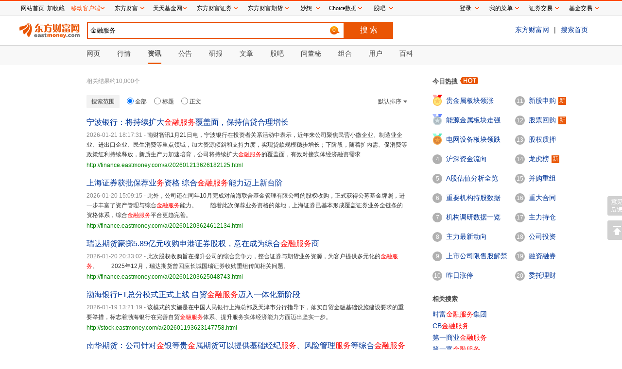

--- FILE ---
content_type: text/css; charset=utf-8
request_url: https://so.eastmoney.com/newstatic/css/search_main.css
body_size: 35941
content:
body{word-break:break-all}input::-ms-clear{display:none}a.redlink{color:red}.c_table{width:100%;border-top:3px solid #ea5404;border-collapse:collapse;border-left:1px solid #e4e4e4;border-right:1px solid #e4e4e4}.c_table em{color:red;font-style:normal}.c_table th{background-color:#f2f2f2;font-weight:400;line-height:150%}.c_table td,.c_table th{vertical-align:middle;border-bottom:1px solid #e4e4e4;text-align:center;padding:8px 2px}.c_table td{line-height:165%}.c_table .tac{text-align:center}.c_table .tal{text-align:left}.c_table .tar{text-align:right}.c_table .moretd{text-align:right;padding:0;height:17px}.notborder{border-top:1px solid #e4e4e4}.c_table_d td,.c_table_d th{border:1px solid #e4e4e4}.c_table_d th{background-color:#f2f2f2}.overtable_d{overflow-x:auto}.overtable_d::-webkit-scrollbar{height:8px}.overtable_d::-webkit-scrollbar-thumb{border-radius:4px;background-color:#787d81}.overtable_d table{width:auto;min-width:100%}.overtable_d table th{white-space:nowrap}.overtable_d table td{white-space:nowrap;padding:8px 2px}.tablemore{text-align:right;margin-top:5px}.span_one_limit{display:inline-block;overflow:hidden;white-space:nowrap;text-overflow:ellipsis}:root .line3{overflow:hidden \0/IE9;max-height:58px \0/IE9}:root .line2{overflow:hidden \0/IE9;max-height:39px \0/IE9}@media (-ms-high-contrast:none),screen and (-ms-high-contrast:active){.line3{max-height:58px}.line2,.line3{overflow:hidden}.line2{max-height:39px}}.backtop{position:fixed;bottom:30%;width:40px;height:100px;left:50%;z-index:99;margin-left:610px}.backtop .gotop{margin-top:10px;display:block;width:40px;height:40px;background:url([data-uri]) no-repeat -10px -10px}.backtop .gotop:hover{background-position:-70px -10px}.backtop .feedback{display:block;width:40px;height:40px;background:url([data-uri]) no-repeat -10px -70px}.backtop .feedback:hover{background-position:-70px -70px}.search_bar{border-bottom:1px solid #d4d4d4;position:fixed;z-index:500;top:33px;height:60px;width:100%;background-color:#fff}.search_bar .search_bar_c{width:1200px;margin:0 auto}.search_bar .search_bar_l{float:left;padding-top:12px}.search_bar .search_bar_r{float:right}.search_bar .search_bar_r .sbrlinks{font-size:14px;margin-top:20px;padding-right:20px}.search_bar .search_bar_r .sbrlinks a{margin:0 10px}.search_bar .logo{float:left;margin-right:15px;margin-top:2px}.search_bar .search_bar_form{float:left}.search_bar .search_key{float:left;display:block;height:31px;line-height:31px;outline:none;width:516px;padding:0 5px;border:2px solid #ea5504}.search_bar .search_bar_submit{width:100px;height:35px;background-color:#ea5504;color:#fff;border:none;font-size:16px;cursor:pointer}.search_bar .search_bar_submit:hover{background-color:#ea5f14}.types{height:40px;background-color:#f8f8f8;margin-top:94px;font-size:14px}.types .types_c{width:1080px;padding-left:120px;height:40px;margin:0 auto}.types .types_c li{list-style:none;float:left}.types .types_c li a{color:#474747;display:block;padding:8px 17px 0 18px}.types .types_c li a.active{font-weight:700}.types .types_c li a.active span{display:block;border-bottom:3px solid #ea5404;padding-bottom:9px}.types .types_c li a.active:hover{color:#474747}.types .types_c li a:hover{color:#ea5404}.hot_search .hot_search_t{font-size:13px;font-weight:700;color:#474747;padding-bottom:10px}.hot_search .hot_search_t img{vertical-align:-1px}.hot_search ul{display:block;float:left;font-size:14px;width:160px}.hot_search ul li{display:block;height:40px;line-height:40px;overflow:hidden}.hot_search ul .seq{display:inline-block;width:20px;height:20px;text-align:center;line-height:20px;border-radius:50%;background-color:#b0b0b0;color:#fff;font-size:12px;margin-right:8px;font-family:Arial,Helvetica,sans-serif}.hot_search ul .seq1{background:url([data-uri]) no-repeat transparent;text-indent:10em}.hot_search ul .seq1,.hot_search ul .seq2{width:20px;height:23px;border-radius:0;line-height:0;vertical-align:13px}.hot_search ul .seq2{background:url([data-uri]) no-repeat transparent}.hot_search ul .seq3{background:url([data-uri]) no-repeat transparent;width:20px;height:23px;border-radius:0;line-height:0;vertical-align:13px}.hot_search ul .hot_new{display:inline-block;background-color:#e95504;color:#fff;font-size:12px;width:16px;height:16px;text-align:center;margin-left:5px;line-height:14px;vertical-align:1px}.hot_search .hot_search_l1{margin-right:10px}.topconcept{clear:both;padding-top:20px}.topconcept .topconcept_t{font-size:13px;font-weight:700;color:#474747;padding-bottom:10px}.topconcept .topconcept_table{font-size:14px}.topconcept .topconcept_table th{font-weight:400;text-align:left;height:22px}.topconcept .topconcept_table .thname{padding-left:28px}.topconcept .topconcept_table td{text-align:left;height:32px;vertical-align:middle;padding-right:25px}.topconcept .seq{display:inline-block;width:20px;height:20px;text-align:center;line-height:20px;border-radius:50%;background-color:#b0b0b0;color:#fff;font-size:12px;margin-right:8px;font-family:Arial,Helvetica,sans-serif}.topconcept .seq1{background-color:#ff5757}.topconcept .seq2{background-color:#f88739}.topconcept .seq3{background-color:#ffa800}.relate_search{clear:both;padding-top:20px}.relate_search .relate_search_t{font-size:13px;font-weight:700;color:#474747;padding-bottom:10px}.relate_search .relate_search_list{font-size:14px}.relate_search .relate_search_list li{height:24px;line-height:24px;display:block;overflow:hidden;text-overflow:ellipsis}.relate_search .relate_search_list em{color:red;font-style:normal}.relate_guba{clear:both;padding-top:20px}.relate_guba .relate_guba_t{position:relative;padding-bottom:10px}.relate_guba .relate_guba_t span{font-size:13px;font-weight:700;color:#474747}.relate_guba .relate_guba_t .switch{position:absolute;right:0;top:0}.relate_guba .relate_guba_list li{float:left;width:166px;background-color:#d9e2f3;text-align:center;font-size:14px;margin:4px;padding:12px 0}.relate_guba .relate_guba_list em{color:red;font-style:normal}.relate_guba .zkicon{background:url([data-uri]) no-repeat}.relate_guba .sqicon,.relate_guba .zkicon{display:inline-block;width:13px;height:10px}.relate_guba .sqicon{background:url([data-uri]) no-repeat}.relate_user{clear:both;padding-top:20px}.relate_user .relate_user_t{padding-bottom:10px;position:relative}.relate_user .relate_user_t span{font-size:13px;font-weight:700;color:#474747}.relate_user .relate_user_t .morelink{position:absolute;right:0;top:0}.relate_user .relate_user_list li{float:left;width:80px;margin-right:5px;text-align:center}.relate_user .relate_user_list li img{width:60px;height:60px;border-radius:30px;border:1px solid #ddd}.relate_user .relate_user_list li div{text-align:center}.relate_user .relate_user_list em{font-style:normal;color:red}.relate_result{clear:both;padding-top:20px}.relate_result .relate_result_t{font-size:16px;font-weight:700}.relate_result .relate_result_list{margin-top:12px}.relate_result .relate_result_list li{float:left;width:190px;font-size:14px;line-height:21px;margin:0 18px 8px 0;word-break:break-all}body{margin:0;padding:0;font-size:12px;color:#333}body,input,textarea{font-family:microsoft yahei,sans-serif}img{border:0}a{color:#003598;text-decoration:none}a:hover{color:#ea5404}.price_up{color:red}.price_down{color:#090}.price_draw{color:#333}.clearfix:after{content:".";display:block;height:0;clear:both;visibility:hidden}.container{width:1200px;clear:both;margin:0 auto}.c_l{float:left;width:660px;padding-left:138px}.c_r{width:350px;float:right;border-left:1px solid #e1e1e1;padding-left:17px}ul,ul li{padding:0;margin:0}ul li{list-style:none}.main{padding-top:25px}.footer{margin-top:20px}.tab .tab_list li{float:left;margin-right:6px}.tab .tab_list li a{display:block;width:70px;height:22px;line-height:22px;text-align:center;color:#ea5504;border:1px solid #ea5504}.tab .tab_list li a:hover{background-color:#eaeaea}.tab .tab_list li a.active{background-color:#ea5504;color:#fff}.pagingnew{padding-top:10px;padding-bottom:10px;text-align:center;clear:both}.pagingnew a{text-align:center;line-height:32px;display:inline-block;min-width:22px;padding:0 5px;height:32px;color:#000;font-size:14px;border:1px solid #e5e5e5;border-radius:3px;margin-right:5px}.pagingnew a:hover{background-color:#d3d3d3}.pagingnew a.acitve{background-color:#ea5404;color:#fff;border-radius:3px}.pagingnew .fydot,.pagingnew .gotoform{display:inline-block}.pagingnew .fydot{margin:0 5px 0 2px}.pagingnew input{display:inline-block;height:32px;width:32px;margin:0 5px;line-height:32px;text-align:center;font-size:14px;border:1px solid #e5e5e5;border-radius:3px;padding:0;outline:none}.pageing_sm a{height:22px;line-height:22px;min-width:14px;font-size:13px}.pageing_sm input{height:22px;line-height:22px;width:28px;font-size:12px}.topic_list{padding-top:10px}.topic_list .topic_item{clear:both;padding:15px 0}.topic_list .topic_item em{font-style:normal;color:red}.topic_list .topic_item_l{float:left;width:135px}.topic_list .topic_img img{width:120px;height:90px}.topic_list .topic_numbs{line-height:18px}.topic_list .topic_item_r{width:520px;float:right}.topic_list .topic_name{font-size:16px;font-weight:700}.topic_list .topic_stocks{padding:15px 0}.topic_list .topic_stocks .topic_stocks_t{float:left;width:50px;padding-top:5px}.topic_list .topic_stocks .topic_stocks_list{float:right;width:468px}.topic_list .topic_stocks .topic_stocks_list a{float:left;width:145px;height:27px;background-color:#ececec;text-align:center;line-height:27px;margin:0 5px 5px 0;overflow:hidden}.topic_list .topic_stocks .topic_stocks_list a span{margin:0 1px}.topic_list .topic_news{clear:both;font-size:14px;padding-top:2px}.topic_list .topic_news li{margin:8px 0}.noresult{margin-top:20px;font-size:14px;margin-bottom:30px}.noresult em{font-style:normal;color:red}.noresult .noresult_t{font-size:24px;font-weight:400}.noresult ul{padding-left:20px}.noresult ul li{list-style-type:disc;margin:10px 0}.noresult .ntc{margin-top:20px}.noresult .ntg{margin-top:100px;font-size:20px}.c_pager{padding:15px 0}.loading{height:100px;width:100%;background:url([data-uri]) no-repeat 50%;display:none}.shield_content{margin-top:55px;text-align:center}.shield_content .dunpai{width:101px;height:72px;overflow:hidden;margin:0 auto}.shield_content .msg{font-size:14px;color:#333;padding:10px 0}.search_user_list{width:310px;height:112px;padding:10px 0 10px 10px;background-color:#efefef;float:left;margin:8px 10px 10px 0}.search_user_list .photo .user_photo{float:left}.search_user_list .photo img{width:50px;height:50px;border-radius:50px}.search_user_list .photo em{font-style:normal;color:red}.search_user_list .photo .user_name{margin-top:12px;float:left;font-size:16px;margin-left:10px;font-weight:700;word-break:break-all;height:22px;width:230px;text-overflow:-o-ellipsis-lastline;display:-webkit-box;-webkit-box-orient:vertical;-webkit-line-clamp:1;overflow:hidden}.search_user_list .nums{clear:both;padding-top:5px}.search_user_list .nums span{width:25%;display:inline-block}.search_user_list .nums em{color:#043396;font-style:normal}.search_user_list .intro{margin-top:5px;line-height:18px;height:38px;text-overflow:-o-ellipsis-lastline;display:-webkit-box;-webkit-box-orient:vertical;-webkit-line-clamp:2;overflow:hidden}.result_sort{margin-top:15px;font-size:13px;color:#aaa}.result_sort label{margin-right:5px;color:#333}.result_sort a{margin:0 4px}.result_sort a.active{color:#ea5504;font-weight:700;cursor:default}.result_number{color:#999;margin-bottom:20px}.bar_item_list{margin-top:15px}.bar_item{float:left;margin:0 10px 10px 0}.bar_item a{display:block;width:203px;height:46px;background-color:#d9e2f3;line-height:20px;padding-top:10px;font-size:14px;text-align:center}.bar_item a em{font-style:normal;color:red}.article_list{word-break:break-all;margin-top:15px}.article_list .article_item{margin:22px 0}.article_list .article_item .article_title{font-size:16px}.article_list .article_item .articel_ba{font-size:14px}.article_list .article_item .article_content{margin:6px 0;line-height:150%}.article_list .article_item .gubalink a{color:green}.article_list .article_item .gubalink a:hover{color:#ea5404}.article_list .article_item em{font-style:normal;color:red}.searchindexarticles{margin-top:40px}.index_xg_title{margin-top:20px;font-size:16px}.index_baike em,.index_xg_title em{color:red;font-style:normal}.index_baike .ib_title{font-size:16px}.index_baike .ib_content{line-height:170%;margin:10px 0;word-break:break-all}.index_baike .ib_slabel{padding-right:8px}.index_baike .ib_slinks a{margin-right:12px}.index_baike .other_info{margin:12px 0}.index_baike .other_info .left{float:left}.index_baike .other_info .right{float:right}.index_baike .description{overflow:hidden;display:-webkit-box;text-overflow:ellipsis;-webkit-box-orient:vertical;-webkit-line-clamp:3}.index_stocks{margin-top:20px}.index_stocks em{font-style:normal;color:red}.index_stocks .title{font-size:16px}.index_stocks .content{margin-top:10px}.index_stocks .content td{text-align:center}.index_stocks .more{text-align:right;margin-top:5px}.exact_match_charts .emc_tab ul{border-left:1px solid #eaeaea}.exact_match_charts .emc_tab ul li{width:25%;display:inline-block}.exact_match_charts .emc_tab ul li a{display:block;text-align:center;color:#333;font-size:15px;height:38px;line-height:38px;border-top:1px solid #eaeaea;border-right:1px solid #eaeaea;border-bottom:1px solid #eaeaea}.exact_match_charts .emc_tab ul li a.active{font-weight:700;color:#ea5404;border-top:2px solid #ea5404;border-bottom:none}.exact_match_charts .charts_c{border:1px solid #eaeaea;border-top:none;height:210px;word-break:normal}.chartstabd{padding-right:55px;position:relative}.fullbtnd{position:absolute;right:0;top:12px}.fullbtnd .stock_fullcreen{height:20px;display:inline-block;padding:2px 0 0 20px;background:url([data-uri]) no-repeat}.exact_znzg .exact_znzg_c{background-color:#ebebeb;position:relative;height:230px;padding:10px}.exact_znzg .exact_znzg_c .ec_p1{font-size:16px;font-weight:700}.exact_znzg .exact_znzg_c .ec_p2{margin-top:6px}.exact_znzg .exact_znzg_c .ec_p3{font-size:16px;font-weight:700;margin-top:6px}.exact_znzg .exact_znzg_c .ec_p3 span{color:#ea5c14}.exact_znzg .exact_znzg_c .ec_p4{margin-top:6px}.exact_znzg .exact_znzg_c .ec_p5{line-height:170%;margin-top:4px}.exact_znzg .exact_znzg_c .ex_tip{position:absolute;bottom:10px}.exact_znzg .exact_znzg_c .ex_tip .ex_qu{display:inline-block;width:16px;height:16px;background-color:#b0b0b0;color:#fff;line-height:16px;text-align:center;border-radius:50%;margin:0 3px}.exact_znzg .exact_znzg_btns{margin-top:3px}.exact_znzg .exact_znzg_btns ul li{display:inline-block;margin-right:2px}.exact_znzg .exact_znzg_btns ul li:last-child{margin-right:0}.exact_znzg .exact_znzg_btns ul li a{width:40px;height:34px;line-height:34px;text-align:center;display:block;border:1px solid #e1e2e3}.exstock{margin-top:20px}.exstock .exstock_t{background-color:#eaeaea;position:relative;height:42px}.exstock .exstock_t .exstock_t_l{display:inline-block;font-size:18px;margin-left:10px;margin-top:9px;vertical-align:middle}.exstock .exstock_t .exstock_t_l span{font-size:14px}.exstock .exstock_t .exstock_t_i{display:inline-block;margin-top:8px;margin-left:20px;vertical-align:-17px}.exstock .exstock_t .exstock_time{position:absolute;top:12px;right:0;font-size:14px;color:#474747;padding-right:10px}.exstock .exstock_hk_rmb{display:inline-block;margin-left:20px}.exstock .exstock_hk_rmb a{display:inline-block;font-size:14px;background-color:#fff;border:1px solid #bbb;padding:2px 8px;margin-right:5px;vertical-align:-8px;cursor:pointer}.exstock .exstock_hk_rmb a:hover{background-color:#efefef}.exstock .exstock_hk_rmb a.active{border-color:#ff5e32;background-color:#ff5e32;color:#fff;cursor:default}.exstock .exstock_quote{padding:10px 0}.exstock .exstock_quote_l{float:left}.exstock .exstock_quote_l .price{margin-top:5px;font-size:30px;float:left;font-weight:600}.exstock .exstock_quote_l .price_img{margin-left:3px}.exstock .exstock_quote_l .zd{float:left;font-size:16px;margin-left:15px;margin-top:5px}.exstock .exstock_quote_l .state{margin-top:12px;margin-left:20px;float:left;padding:4px 6px;background-color:#fd3d3d;color:#fff;font-size:14px}.exstock .exstock_quote_r{float:right;font-size:14px;margin-right:10px}.exstock .exstock_quote_r td{padding:3px 10px}.exstock .exstock_exinfo_l{width:402px;float:left}.exstock .exstock_exinfo_l_w{width:660px}.exstock .exstock_exinfo_r{float:right;width:220px}.exstock .exstock_exinfo_links{margin-top:15px}.exstock .exstock_exinfo_links table{width:100%}.exstock .exstock_exinfo_links span{width:16px;height:16px;display:inline-block;background:url(img/bb9e5fd5d9.png) no-repeat;vertical-align:-2px;margin-right:3px}.exstock .exstock_exinfo_links span.icon1{background-position:0 0}.exstock .exstock_exinfo_links span.icon2{background-position:-27px 0}.exstock .exstock_exinfo_links span.icon3{background-position:-50px 0}.exstock .exstock_exinfo_links span.icon4{background-position:-76px 0}.exstock .exstock_exinfo_links span.icon5{background-position:-100px 0}.exact_relate_table{margin-top:15px;width:100%;border-collapse:collapse;border:1px solid #eaeaea}.exact_relate_table .tdt{padding:0;background-color:#eaeaea;font-size:14px;width:40px;text-align:center;vertical-align:middle;line-height:150%}.exact_relate_table td{width:289px;padding:5px 0;line-height:200%}.exact_relate_table td a{display:inline-block;white-space:nowrap;margin:0 0 0 10px}.index_bankuai{margin-top:15px}.index_bankuai em{font-style:normal;color:red}.index_bankuai .title{font-size:16px}.index_bankuai .bankuai_title{margin-top:10px;font-size:16px;height:42px;line-height:42px;padding:0 10px;background-color:#eaeaea}.index_bankuai .bk_charts{margin-top:8px}.index_bankuai .bk_charts .bk_charts_i{float:left;width:240px;border:1px solid #e4e4e4;border-top:none;margin-right:8px}.index_bankuai .bk_charts .bk_charts_i_c{text-align:center;height:135px;padding-top:15px}.index_bankuai .bk_charts .bk_charts_i_c img{width:240px;height:135px}.index_bankuai .bk_charts .bk_charts_i_tab li{display:inline-block;width:50%}.index_bankuai .bk_charts .bk_charts_i_tab li a{font-size:14px;height:35px;line-height:35px;text-align:center;background-color:#f2f2f2;border-top:2px solid #f2f2f2;display:block;width:100%;height:100%;color:#333}.index_bankuai .bk_charts .bk_charts_i_tab li a.active{color:#ea5404;background-color:#fff;border-top:2px solid #ea5404;cursor:default}.index_bankuai .bk_quote{float:right}.index_bankuai .bk_quote table{width:155px;border-collapse:collapse}.index_bankuai .bk_quote table tr td{height:20px}.index_bankuai .bk_quote table tr td:first-child{text-align:left}.index_bankuai .bk_quote table tr td:last-child{text-align:right}.index_bankuai .bk_quotes table{border-collapse:collapse;border-left:1px solid #eaeaea;border-right:1px solid #eaeaea;width:100%}.index_bankuai .bk_quotes table th{font-weight:400;height:35px;vertical-align:middle}.index_bankuai .bk_quotes table td,.index_bankuai .bk_quotes table th{border-bottom:1px solid #eaeaea;text-align:center}.index_bankuai .bk_quotes table td{height:31px;vertical-align:middle}.index_bankuai .bk_quotes .more{border:1px solid #eaeaea;border-top:none;text-align:right;height:31px;line-height:31px;padding-right:8px}.index_bankuai .other_block{font-size:14px;margin:12px 0}.index_bankuai .other_block a{margin-left:6px}.ald_datatab{border-bottom:2px solid #ea5404}.ald_datatab ul li{display:inline-block;margin-right:3px}.ald_datatab ul li a{font-size:14px;height:35px;display:block;background-color:#e4e4e4;line-height:35px;padding:0 8px;border-radius:3px 3px 0 0}.ald_datatab ul li a.active{background-color:#ea5404;color:#fff}.ald_tab2{margin-top:10px;margin-bottom:10px}.ald_tab2 ul li{display:inline-block;margin-right:5px}.ald_tab2 ul li a{height:22px;display:block;line-height:22px;padding:0 6px;border-radius:3px}.ald_tab2 ul li a.active{position:relative;background-color:#ea5404;color:#fff}.ald_tab2 ul li a.active:after{position:absolute;top:100%;left:50%;content:"";height:0;width:0;pointer-events:none;border:5px solid transparent;border-top-color:#ea5404;margin-left:-5px}.green{color:#090!important}.red{color:red!important}.xgrl_act{background-color:#ff531f;color:#fff}.xgrl_table tbody td{padding:3px 2px;line-height:150%}.xgrl_table .xgrl_xq{background-color:#2866c1;color:#fff}.index_data{margin-top:20px}.index_data em{font-style:normal;color:red}.index_data .title{font-size:16px}.index_data .atitle{font-size:16px;margin-top:12px}.index_data .adesc{line-height:165%}.index_data .adesc,.index_data .amore{font-size:14px;margin-top:12px}.index_data .dataalading{margin-top:10px}.index_data .morelink{margin-right:10px}.index_renwu{margin-top:20px}.index_renwu em{font-style:normal;color:red}.index_renwu .rw_label{font-size:15px;height:23px;line-height:23px;padding:0 10px;background-color:#6f54d0;color:#fff;display:inline-block;font-weight:700;border-radius:3px}.index_renwu .rw_c{border-top:1px solid #eaeaea;border-bottom:1px solid #eaeaea;margin:15px 0 15px 60px;line-height:200%;padding:8px 0;word-break:break-all}.index_renwu .othersrenwu{font-size:13px}.index_renwu .othersrenwu a{margin:0 4px}.index_renwu .jianjie{overflow:hidden;display:-webkit-box;text-overflow:ellipsis;-webkit-box-orient:vertical;-webkit-line-clamp:3}.index_jigou{margin-top:20px}.index_jigou em{font-style:normal;color:red}.index_jigou .jg_label{font-size:15px;height:23px;line-height:23px;padding:0 10px;background-color:#ff5fc4;color:#fff;display:inline-block;font-weight:700;border-radius:3px}.index_jigou .index_jigou_name{font-size:14px}.index_jigou .jg_c{border-top:1px solid #eaeaea;border-bottom:1px solid #eaeaea;margin:15px 0 15px 60px;line-height:170%;padding:8px 0;word-break:break-all}.index_jigou .othersjigou{font-size:13px}.index_jigou .othersjigou a{margin:0 4px}.index_jigou .morera{margin:8px 0}.index_jigou .morera .morehead{display:inline-block;width:70px;height:37px;line-height:37px;background-color:#eaeaea;text-align:center;font-size:13px;vertical-align:middle}.index_jigou .morera .morecontent{border:1px solid #eaeaea;border-right:none;width:450px;padding-left:12px;overflow:hidden}.index_jigou .morera .morecontent,.index_jigou .morera .moremore{display:inline-block;height:35px;line-height:35px;vertical-align:middle}.index_jigou .morera .moremore{width:50px;text-align:center;border:1px solid #eaeaea;border-left:none}.index_jigou .jianjie{overflow:hidden;display:-webkit-box;text-overflow:ellipsis;-webkit-box-orient:vertical;-webkit-line-clamp:3}.index_jigou .jianjie a{display:inline}.index_subject{margin-top:20px}.index_subject em{font-style:normal;color:red}.index_subject .subject_label{font-size:15px;height:23px;line-height:23px;padding:0 10px;background-color:#00c6f7;color:#fff;display:inline-block;font-weight:700;border-radius:3px}.index_subject .topicname{font-size:14px;margin:0 2px 0 8px}.index_subject .topicor{margin-left:5px;border:1px solid #cacaca;color:#474747;height:18px;line-height:18px;display:inline-block;padding-left:3px;padding-right:3px;background-color:#f9f9f9;border-radius:3px}.index_subject .options{font-size:14px;margin:10px 0}.index_subject .zhangbody{display:inline-block;vertical-align:-22px;margin-left:8px}.index_subject .zdptable{width:550px;border-collapse:collapse}.index_subject .zdptable td{text-align:center;padding:0;min-width:25px}.index_subject .zdptable td span{display:block;height:19px;line-height:19px}.index_subject .zdptable td span.z{background-color:#fb412d;color:#fff;border-radius:9px 0 0 9px}.index_subject .zdptable td span.p{background-color:#dcdcdc;color:#000}.index_subject .zdptable td span.d{background-color:#8fc31f;color:#fff;border-radius:0 9px 9px 0}.index_subject .relationtopic{font-size:14px;margin:10px 0}.index_subject .relationsubject{margin-top:8px;font-size:14px}.index_subject .relationsubject .topicor{font-size:12px}.index_subject .abody{overflow:hidden;display:-webkit-box;text-overflow:ellipsis;-webkit-box-orient:vertical;-webkit-line-clamp:3;min-width:40px;text-align:left}.index_subject .zhitistockt td{padding:8px 0}.index_subject .represation,.index_subject .subpower{font-size:14px;margin:7px 0;line-height:170%}.index_subject .zzd .t{font-size:14px;margin:8px 0}.index_subject .zzd .zzd_item{display:inline-block;width:145px;height:37px;line-height:37px;font-size:13px;color:#fff;padding-left:10px;margin:0 10px 10px 0;border-radius:3px}.index_subject .zzd .up{background:url([data-uri]) no-repeat}.index_subject .zzd .down{background:url([data-uri]) no-repeat}.index_subject .zzd .draw{background:url([data-uri])}.index_huati{margin-top:20px}.index_huati em{font-style:normal;color:red}.index_huati .huati_label{font-size:15px;height:23px;line-height:23px;padding:0 10px;background-color:#009cff;color:#fff;display:inline-block;font-weight:700;border-radius:3px}.index_huati .ht_lt{font-size:14px;margin-left:12px}.index_huati .ih_b{font-size:13px;margin-top:10px}.index_huati .ih_bl{float:left}.index_huati .ih_bl img{width:120px;height:87px}.index_huati .ih_brt a{margin-right:12px}.index_huati .ih_br{float:left;width:500px;margin-left:12px}.index_huati .ih_br li{list-style:disc;margin:8px 0 8px 20px}.index_huati .ohtitle{font-size:14px;margin:8px 0}.index_huati .otl{float:left}.index_huati .otl a{margin-right:8px}.index_huati .otr{float:right;font-size:12px}.index_zhuanti{margin-top:20px}.index_zhuanti em{font-style:normal;color:red}.index_zhuanti .zhuanti_label{font-size:15px;height:23px;line-height:23px;padding:0 10px;background-color:#ff334b;color:#fff;display:inline-block;font-weight:700;border-radius:3px}.index_zhuanti .desc{font-size:13px;margin:8px 0;line-height:170%}.index_zhuanti .zt_lt{font-size:14px}.index_zhuanti .zt_lt a{margin-right:12px}.index_zhuanti .izt_c_l{float:left}.index_zhuanti .izt_c_l img{width:120px;height:87px}.index_zhuanti .izt_c_r{float:left;width:500px;font-size:13px;margin-left:12px}.index_zhuanti .izt_c_r li{list-style:disc;margin:8px 0 8px 20px}.index_zhuanti .other{font-size:14px;margin:8px 0}.index_zhuanti .other a{margin-right:12px}.index_zhuanti .otl{float:left}.index_zhuanti .otl a{margin-right:8px}.index_zhuanti .otr{float:right;font-size:12px}.index_ticai{position:relative;margin-top:20px}.index_ticai em{font-style:normal;color:red}.index_ticai .ticai_label{font-size:15px;height:23px;line-height:23px;padding:0 10px;background-color:#3458db;color:#fff;display:inline-block;font-weight:700;border-radius:3px;position:absolute}.index_ticai .index_ticai_c{padding-left:60px}.index_ticai .tcitem{clear:both;float:left;border-bottom:1px solid #cacaca}.index_ticai .tcitem:first-child{border-top:1px solid #cacaca}.index_ticai .clearflaot{clear:both}.index_ticai .clearflaot li{float:left}.index_ticai .clearflaot .name{width:90px;text-align:center;padding-top:20px;line-height:20px}.index_ticai .clearflaot .related{width:60px;text-align:center;line-height:20px;padding-top:10px}.index_ticai .clearflaot .zsz{width:90px;text-align:center;padding-top:20px;line-height:20px}.index_ticai .clearflaot .detail{margin:10px 0;width:360px}.index_ticai .clearflaot .detail p{padding:0;margin:0;width:100%;height:20px;line-height:20px;overflow:hidden;text-overflow:ellipsis;word-break:break-all;white-space:nowrap}.index_ticai .more{clear:both;text-align:right;padding-top:10px}.index_ticai .tcitem{position:relative}.index_ticai .tcitem:hover .floatwin{display:block}.index_ticai .floatwin{z-index:50;display:none;position:absolute;left:245px;top:80px;background-color:#fff;border:2px solid #2f5795;padding:10px}.index_ticai .floatwin .newcsroll{width:550px;height:270px;overflow:auto;line-height:165%}.index_ticai .floatwin .newcsroll::-webkit-scrollbar{width:5px}.index_ticai .floatwin .newcsroll::-webkit-scrollbar-thumb{border-radius:5px;background-color:#787d81}.index_ticai .floatwin:after,.index_ticai .floatwin:before{position:absolute;z-index:51;bottom:100%;left:5%;border:solid transparent;content:"";height:0;width:0;pointer-events:none}.index_ticai .floatwin:after{border-color:transparent transparent #fff;border-width:7px;margin-left:-7px}.index_ticai .floatwin:before{border-color:transparent transparent #2f5795;border-width:10px;margin-left:-10px}.index_ticai .floatwin li{margin:8px 0}.index_notice{position:relative;margin-top:20px}.index_notice em{font-style:normal;color:red}.index_notice .notice_label{font-size:15px;height:23px;line-height:23px;padding:0 10px;background-color:#ff4f55;color:#fff;display:inline-block;font-weight:700;border-radius:3px;position:absolute}.index_notice .index_notice_c{padding-left:60px}.index_notice .index_notice_list li{margin:11px 0}.index_notice .index_notice_list .notice_link{display:inline-block;width:550px;font-size:14px}.index_notice .index_notice_list .notice_time{display:inline-block;width:50px;color:#8b8b8b}.index_notice .more{text-align:right}.index_report{position:relative;margin-top:20px}.index_report em{font-style:normal;color:red}.index_report .report_label{font-size:15px;height:23px;line-height:23px;padding:0 10px;background-color:#8b3eff;color:#fff;display:inline-block;font-weight:700;border-radius:3px;position:absolute}.index_report .index_report_c{padding-left:60px}.index_report .index_report_list li{margin:11px 0}.index_report .index_report_list .report_link{display:inline-block;width:548px;font-size:14px}.index_report .index_report_list .report_time{display:inline-block;width:50px;color:#8b8b8b}.index_report .more{text-align:right}.index_jigoudianyan{position:relative;margin-top:20px}.index_jigoudianyan em{font-style:normal;color:red}.index_jigoudianyan .notice_label{font-size:15px;height:23px;line-height:23px;padding:0 10px;background-color:#ff5fc4;color:#fff;display:inline-block;font-weight:700;border-radius:3px}.index_jigoudianyan .ijgdy_t{font-size:14px}.index_jigoudianyan .ijgdy_b{font-size:14px;padding-left:82px;line-height:170%;margin:8px 0}.index_jigoudianyan .other{font-size:14px}.index_jigoudianyan .other .other_l{float:left}.index_jigoudianyan .other .other_r{float:right;font-size:12px;margin-top:2px}.index_zixun{position:relative;margin-top:20px}.index_zixun em{font-style:normal;color:red}.index_zixun .zixun_label{font-size:15px;height:23px;line-height:23px;padding:0 10px;background-color:#cfa972;color:#fff;display:inline-block;font-weight:700;border-radius:3px;position:absolute}.index_zixun .index_zixun_c{padding-left:60px}.index_zixun .index_zixun_list li{margin:11px 0}.index_zixun .index_zixun_list .zixun_link{display:inline-block;width:530px;font-size:14px;padding-right:20px;vertical-align:middle}.index_zixun .index_zixun_list .zixun_time{display:inline-block;width:50px;color:#8b8b8b;vertical-align:middle}.index_zixun .more{text-align:right}.index_cfh{position:relative;margin-top:20px}.index_cfh em{font-style:normal;color:red}.index_cfh .cfh_label{font-size:15px;height:23px;line-height:23px;padding:0 5px;background-color:#ea5404;color:#fff;display:inline-block;font-weight:700;border-radius:3px;position:absolute}.index_cfh .index_cfh_c{padding-left:60px}.index_cfh .index_cfh_list li{margin:11px 0}.index_cfh .index_cfh_list .cfh_link{display:inline-block;width:400px;font-size:14px;vertical-align:middle}.index_cfh .index_cfh_list .cfh_auth{display:inline-block;width:150px;vertical-align:middle}.index_cfh .index_cfh_list .cfh_time{display:inline-block;color:#8b8b8b;width:50px;vertical-align:middle}.index_cfh .more{text-align:right}.index_guba{position:relative;margin-top:20px}.index_guba em{font-style:normal;color:red}.index_guba .guba_label{font-size:15px;height:23px;line-height:23px;padding:0 10px;background-color:#004986;color:#fff;display:inline-block;font-weight:700;border-radius:3px;position:absolute}.index_guba .index_guba_c{padding-left:60px}.index_guba .index_guba_list li{margin:11px 0;font-size:14px}.index_guba .more{text-align:right}.index_wdm{position:relative;margin-top:20px}.index_wdm em{font-style:normal;color:red}.index_wdm .wdm_label{font-size:15px;height:23px;line-height:23px;padding:0 5px;background-color:#66c4ff;color:#fff;display:inline-block;font-weight:700;border-radius:3px;position:absolute}.index_wdm .index_wdm_c{padding-left:60px}.index_wdm .index_wdm_list li{margin:11px 0;font-size:14px}.index_wdm .more{text-align:right}.news_item{margin:20px 0}.news_item em{font-style:normal;color:red;font-weight:400}.news_item .news_item_t{font-size:16px}.news_item .news_item_c{font-size:12px;line-height:170%;margin:5px 0}.news_item .news_item_url a{color:green}.news_item .news_item_time{color:#888}.search_stocks em{color:red;font-style:normal}.search_stocks .stock_s_type{background-color:#fff;margin-top:20px}.search_stocks .stock_s_type a{display:inline-block;padding:0 10px;height:22px;line-height:20px;text-align:center;color:#ea5504;border:1px solid #ea5504;margin-right:8px;margin-bottom:8px}.search_stocks .stock_s_type a.active{background-color:#ea5504;color:#fff}.search_stocks .stock_s_type_fd{width:660px;top:74px;position:fixed;padding-top:5px}.search_stocks .stock_type_item{margin-top:20px}.search_stocks .stock_type_item .sti_t{font-size:18px;float:left}.search_stocks .stock_type_item .sti_count{float:right;margin-top:5px}.search_stocks .stock_type_item .sti_list{clear:both;padding-top:8px}.search_stocks .stock_type_item .sti_list li{display:inline-block;background-color:#d8e2f2;width:200px;margin-right:10px;margin-bottom:10px;padding:10px 5px;box-shadow:0 0 2px rgba(200,216,241,.4);border-radius:1px}.search_stocks .stock_type_item .sti_list li .stock_btns{float:right}.search_stocks .stock_type_item .sti_list li .stock_btns a{margin-left:4px}.search_stocks .stock_type_item .sti_list li:hover{background-color:#cedcf2}.range{position:relative;z-index:1}.news_dropdown_sort{position:absolute;right:0;top:5px;z-index:10}.correlation{margin-top:-5px;margin-bottom:15px}.correlation img{vertical-align:-3px;margin-right:3px}.correlation .possible{font-weight:700;color:#848484}.correlation .possible span{color:#474747}.url_params_radio{position:relative;z-index:1}.url_params_radio .range_t{display:inline-block;background-color:#f2f2f2;padding:0 10px;border-radius:1px;color:#474747;line-height:26px}.url_params_radio label{margin:0 0 0 10px}.url_params_radio label input{vertical-align:-2px}.url_params_radio input[type=radio]{width:14px;height:14px}.url_params_radio input[type=radio]:checked{background:url([data-uri]) no-repeat;width:14px;height:14px;border:none;appearance:unset}@media screen and (min-width:0 \0){.url_params_radio input[type=radio]:checked{background:none}}.dropdown_sorttype{cursor:default;position:relative}.dropdown_sorttype:hover .sorttype_d{display:block}.dropdown_sorttype .sorttype_t{background:url([data-uri]) no-repeat 100%;padding-right:12px;text-align:right}.dropdown_sorttype .sorttype_d{position:relative;background-color:#fff;border:1px solid #ccc;margin-top:10px;width:100px;display:none;z-index:11}.dropdown_sorttype .sorttype_d ul{padding:3px 0}.dropdown_sorttype .sorttype_d ul li{padding:3px 10px;text-align:center}.dropdown_sorttype .sorttype_d ul li:hover{background-color:#f3f3f3}.dropdown_sorttype .sorttype_d:after,.dropdown_sorttype .sorttype_d:before{position:absolute;z-index:51;bottom:100%;left:50%;border:solid transparent;content:"";height:0;width:0;pointer-events:none}.dropdown_sorttype .sorttype_d:after{border-color:transparent transparent #fff;border-width:5px;margin-left:-5px}.dropdown_sorttype .sorttype_d:before{border-color:transparent transparent #ccc;border-width:6px;margin-left:-6px}.noticelist em{font-style:normal;color:red}.noticelist .notice_item{margin:20px 0}.noticelist .notice_item_t{font-size:16px}.noticelist .notice_item_t_label{font-size:14px}.noticelist .notice_item_c{margin:5px 0;line-height:170%}.noticelist .notice_item_time{color:#666;margin-right:10px}.noticelist .notice_item_link a{display:inline-block;color:green;width:400px;height:16px;overflow:hidden;text-overflow:ellipsis;word-break:break-all;white-space:nowrap}.reportlist em{font-style:normal;color:red}.reportlist .notice_item{margin:20px 0}.reportlist .notice_item_t{font-size:16px}.reportlist .notice_item_t_label{font-size:14px}.reportlist .notice_item_c{margin:5px 0;line-height:170%}.reportlist .notice_item_time{color:#666;margin-right:10px}.reportlist .notice_item_link a{display:inline-block;color:green;width:400px;height:16px;overflow:hidden;text-overflow:ellipsis;word-break:break-all;white-space:nowrap}.cfh_item{margin:20px 0;clear:both}.cfh_item em{font-style:normal;color:red;font-weight:400}.cfh_item .cfh_item_t{font-size:16px}.cfh_item .cfh_item_c{font-size:12px;line-height:170%;margin:5px 0}.cfh_item .cfh_item_url a.cfh_item_url_link{display:inline-block;color:green;width:300px;height:16px;overflow:hidden;text-overflow:ellipsis;word-break:break-all;white-space:nowrap;margin-right:20px}.cfh_item .cfh_zz{color:#5f5f5f}.cfh_item .cfh_item_time{color:#888;margin-right:8px}.cfh_item .cfhimg{float:left;width:90px;padding-top:5px;text-align:right;padding-right:10px}.cfh_item .cfhimg img{max-width:88px;max-height:66px}.cfh_item .cfh_item_cc{float:left;width:555px}.cfh_dropdown_sort{position:absolute;right:0;top:5px;z-index:10}.qa_list_item{clear:both;border-bottom:1px solid #e4e4e4;padding:15px 0}.qa_list_item em{font-style:normal;color:red}.qa_list_item .avatar{float:left;width:80px}.qa_list_item .avatar_code{display:block;width:68px;height:68px;background:#70b9fe;background:linear-gradient(180deg,#70b9fe 0,#4293fe);border-radius:50%;border:1px solid #e5e5e5;color:#fff;text-align:center;line-height:68px;font-size:14px}.qa_list_item .avatar_name{text-align:center;font-size:14px;margin-top:8px}.qa_list_item .avatar_name a:link,.qa_list_item .avatar_name a:visited{color:#333;margin-right:10px}.qa_list_item .avatar_name a:hover{color:#ea5404}.qa_list_item .qa_content{float:left;width:580px}.qa_list_item .icon_question{float:left;width:30px;height:20px;background:url([data-uri]) no-repeat 0 0}.qa_list_item .qa_question_text{float:right;width:550px;font-size:14px;line-height:170%;overflow:hidden;text-overflow:-o-ellipsis-lastline;display:-webkit-box;-webkit-box-orient:vertical;-webkit-line-clamp:3}.qa_list_item .qa_question_text a:link,.qa_list_item .qa_question_text a:visited{color:#333}.qa_list_item .qa_question_text a:hover{color:#ea5404}.qa_list_item .qa_answer{clear:both;padding-top:15px}.qa_list_item .icon_answer{float:left;width:30px;height:20px;background:url([data-uri]) no-repeat 0 0}.qa_list_item .qa_answer_c{background-color:#f2f2f2;float:left;width:530px;padding:10px}.qa_list_item .qa_answer_text>a:link,.qa_list_item .qa_answer_text>a:visited{font-size:14px;line-height:170%;text-overflow:-o-ellipsis-lastline;display:-webkit-box;-webkit-box-orient:vertical;-webkit-line-clamp:3;overflow:hidden;color:#333}.qa_list_item .qa_answer_text>a:hover{color:#ea5404}.qa_list_item .qa_answer_date{text-align:right;font-size:12px}.select_stock_form{display:inline-block}.qa_dropdown_sort{position:absolute;right:0;top:5px;z-index:10}.qa_stockanddate{margin-top:12px}.qa_date_select{margin-left:20px}.stock_code_filter{display:inline-block}.stock_code_filter form{position:relative}.stock_code_filter .scfinput{border:1px solid #767676;padding:0 15px 0 5px;line-height:23px;width:215px}.stock_code_filter .clearinput{display:inline-block;background:url([data-uri]) no-repeat;width:22px;height:22px;vertical-align:middle;position:absolute;right:-5px;top:5px}.scf_title{background-color:#f2f2f2;padding:0 10px;border-radius:1px;color:#474747;line-height:26px;margin-right:15px}.datesf,.scf_title{display:inline-block}.datesf{position:relative}.datesf .datesf_input{border:1px solid #767676;padding:0 15px 0 5px;line-height:23px;width:215px}.datesf .clearinput{display:inline-block;background:url([data-uri]) no-repeat;width:22px;height:22px;vertical-align:middle;position:absolute;right:-5px;top:5px}.dsf_title{display:inline-block;background-color:#f2f2f2;padding:0 10px;border-radius:1px;color:#474747;line-height:26px;margin-right:10px}.baikelist em{font-style:normal;color:red}.baikelist .baike_item{margin:20px 0}.baikelist .baike_item_t{font-size:16px}.baikelist .baike_item_c{line-height:170%;margin:5px 0;text-overflow:-o-ellipsis-lastline;display:-webkit-box;-webkit-box-orient:vertical;-webkit-line-clamp:3;overflow:hidden}.baikelist .stockname{margin-right:12px}.baikelist .baike_item_link a{margin-right:8px}.xgq_right_suggest{margin-top:20px}.xgq_right_suggest .t{font-size:14px;font-weight:700}.xgq_right_suggest ul{margin-top:10px}.xgq_right_suggest ul li{display:inline-block;font-size:14px;min-width:172px;margin:7px 0}

--- FILE ---
content_type: application/javascript; charset=utf-8
request_url: https://so.eastmoney.com/newstatic/js/page/search_main.js
body_size: 67503
content:
!function(){"use strict";var e={1397:function(e,t,a){a.r(t)},1479:function(e,t,a){a.r(t)},2208:function(e,t,a){a.r(t)},4352:function(e,t,a){a.r(t)},7800:function(e,t,a){a.r(t)},393:function(e,t,a){a.r(t)},5852:function(e,t,a){a.r(t)},6353:function(e,t,a){a.r(t)},9398:function(e,t,a){a.r(t)},1019:function(e,t,a){a.r(t)},4483:function(e,t,a){a.r(t)},370:function(e,t,a){a.r(t)},1275:function(e,t,a){a.r(t)},4176:function(e,t,a){a.r(t)},8080:function(e,t,a){a.r(t)},9747:function(e,t,a){a.r(t)},2949:function(e,t,a){a.r(t)},1781:function(e,t,a){a.r(t)},7857:function(e,t,a){a.r(t)},8304:function(e,t,a){a.r(t)},3214:function(e,t,a){a.r(t)},864:function(e,t,a){a.r(t)},3211:function(e,t,a){a.r(t)},4279:function(e,t,a){a.r(t)},7657:function(e,t,a){a.r(t)},754:function(e,t,a){a.r(t)},5172:function(e,t,a){a.r(t)},1545:function(e,t,a){a.r(t)},326:function(e,t,a){a.r(t)},7206:function(e,t,a){a.r(t)},9501:function(e,t,a){a.r(t)},5210:function(e,t,a){a.r(t)},9293:function(e,t,a){a.r(t)},2574:function(e,t,a){a.r(t)},1456:function(e,t,a){a.r(t)},7432:function(e,t,a){a.r(t)},4856:function(e,t,a){a.r(t)},88:function(e,t,a){a.r(t)},400:function(e,t,a){a.r(t)},4345:function(e,t,a){a.r(t)},294:function(e,t,a){a.r(t)},9166:function(e,t,a){a.r(t)},9312:function(e,t,a){a.r(t)},3824:function(e,t,a){a.r(t)},1674:function(e,t,a){a.r(t)},3435:function(e,t,a){a.r(t)},3979:function(e,t,a){a.r(t)},2738:function(e,t,a){a.r(t)},1874:function(e,t,a){a.r(t)},8330:function(e,t,a){a.r(t)},111:function(e,t,a){a.r(t)},5734:function(e,t,a){a.r(t)},5986:function(e,t,a){a.r(t)},2334:function(e,t,a){a.r(t)},7242:function(e,t,a){a.r(t)},1215:function(e,t,a){a.r(t)},4226:function(e,t,a){a.r(t)},6109:function(e,t,a){a.r(t)},5999:function(e,t,a){a.r(t)},154:function(e,t,a){a.r(t)},4791:function(e,t,a){function n(e){return n="function"==typeof Symbol&&"symbol"==typeof Symbol.iterator?function(e){return typeof e}:function(e){return e&&"function"==typeof Symbol&&e.constructor===Symbol&&e!==Symbol.prototype?"symbol":typeof e},n(e)}function l(e){var t=function(e,t){if("object"!=n(e)||!e)return e;var a=e[Symbol.toPrimitive];if(void 0!==a){var l=a.call(e,t||"default");if("object"!=n(l))return l;throw new TypeError("@@toPrimitive must return a primitive value.")}return("string"===t?String:Number)(e)}(e,"string");return"symbol"==n(t)?t:String(t)}function r(e,t){var a=Object.keys(e);if(Object.getOwnPropertySymbols){var n=Object.getOwnPropertySymbols(e);t&&(n=n.filter((function(t){return Object.getOwnPropertyDescriptor(e,t).enumerable}))),a.push.apply(a,n)}return a}function u(e){for(var t=1;t<arguments.length;t++){var a=null!=arguments[t]?arguments[t]:{};t%2?r(Object(a),!0).forEach((function(t){var n,r,u;n=e,r=t,u=a[t],(r=l(r))in n?Object.defineProperty(n,r,{value:u,enumerable:!0,configurable:!0,writable:!0}):n[r]=u})):Object.getOwnPropertyDescriptors?Object.defineProperties(e,Object.getOwnPropertyDescriptors(a)):r(Object(a)).forEach((function(t){Object.defineProperty(e,t,Object.getOwnPropertyDescriptor(a,t))}))}return e}function o(e){return"Minified Redux error #"+e+"; visit https://redux.js.org/Errors?code="+e+" for the full message or use the non-minified dev environment for full errors. "}a.r(t),a.d(t,{__DO_NOT_USE__ActionTypes:function(){return d},applyMiddleware:function(){return y},bindActionCreators:function(){return E},combineReducers:function(){return h},compose:function(){return _},createStore:function(){return s},legacy_createStore:function(){return m}});var c="function"==typeof Symbol&&Symbol.observable||"@@observable",i=function(){return Math.random().toString(36).substring(7).split("").join(".")},d={INIT:"@@redux/INIT"+i(),REPLACE:"@@redux/REPLACE"+i(),PROBE_UNKNOWN_ACTION:function(){return"@@redux/PROBE_UNKNOWN_ACTION"+i()}};function f(e){if("object"!=typeof e||null===e)return!1;for(var t=e;null!==Object.getPrototypeOf(t);)t=Object.getPrototypeOf(t);return Object.getPrototypeOf(e)===t}function s(e,t,a){var n;if("function"==typeof t&&"function"==typeof a||"function"==typeof a&&"function"==typeof arguments[3])throw new Error(o(0));if("function"==typeof t&&void 0===a&&(a=t,t=void 0),void 0!==a){if("function"!=typeof a)throw new Error(o(1));return a(s)(e,t)}if("function"!=typeof e)throw new Error(o(2));var l=e,r=t,u=[],i=u,m=!1;function h(){i===u&&(i=u.slice())}function p(){if(m)throw new Error(o(3));return r}function E(e){if("function"!=typeof e)throw new Error(o(4));if(m)throw new Error(o(5));var t=!0;return h(),i.push(e),function(){if(t){if(m)throw new Error(o(6));t=!1,h();var a=i.indexOf(e);i.splice(a,1),u=null}}}function _(e){if(!f(e))throw new Error(o(7));if(void 0===e.type)throw new Error(o(8));if(m)throw new Error(o(9));try{m=!0,r=l(r,e)}finally{m=!1}for(var t=u=i,a=0;a<t.length;a++){(0,t[a])()}return e}return _({type:d.INIT}),(n={dispatch:_,subscribe:E,getState:p,replaceReducer:function(e){if("function"!=typeof e)throw new Error(o(10));l=e,_({type:d.REPLACE})}})[c]=function(){var e,t=E;return(e={subscribe:function(e){if("object"!=typeof e||null===e)throw new Error(o(11));function a(){e.next&&e.next(p())}return a(),{unsubscribe:t(a)}}})[c]=function(){return this},e},n}var m=s;function h(e){for(var t=Object.keys(e),a={},n=0;n<t.length;n++){var l=t[n];0,"function"==typeof e[l]&&(a[l]=e[l])}var r,u=Object.keys(a);try{!function(e){Object.keys(e).forEach((function(t){var a=e[t];if(void 0===a(void 0,{type:d.INIT}))throw new Error(o(12));if(void 0===a(void 0,{type:d.PROBE_UNKNOWN_ACTION()}))throw new Error(o(13))}))}(a)}catch(e){r=e}return function(e,t){if(void 0===e&&(e={}),r)throw r;for(var n=!1,l={},c=0;c<u.length;c++){var i=u[c],d=a[i],f=e[i],s=d(f,t);if(void 0===s){t&&t.type;throw new Error(o(14))}l[i]=s,n=n||s!==f}return(n=n||u.length!==Object.keys(e).length)?l:e}}function p(e,t){return function(){return t(e.apply(this,arguments))}}function E(e,t){if("function"==typeof e)return p(e,t);if("object"!=typeof e||null===e)throw new Error(o(16));var a={};for(var n in e){var l=e[n];"function"==typeof l&&(a[n]=p(l,t))}return a}function _(){for(var e=arguments.length,t=new Array(e),a=0;a<e;a++)t[a]=arguments[a];return 0===t.length?function(e){return e}:1===t.length?t[0]:t.reduce((function(e,t){return function(){return e(t.apply(void 0,arguments))}}))}function y(){for(var e=arguments.length,t=new Array(e),a=0;a<e;a++)t[a]=arguments[a];return function(e){return function(){var a=e.apply(void 0,arguments),n=function(){throw new Error(o(15))},l={getState:a.getState,dispatch:function(){return n.apply(void 0,arguments)}},r=t.map((function(e){return e(l)}));return n=_.apply(void 0,r)(a.dispatch),u(u({},a),{},{dispatch:n})}}}},4819:function(e,t,a){var n=this&&this.__importDefault||function(e){return e&&e.__esModule?e:{default:e}};Object.defineProperty(t,"__esModule",{value:!0});var l=n(a(7363));a(1397),t.default=function(){return l.default.createElement(l.default.Fragment,null,l.default.createElement("div",{className:"backtop"},l.default.createElement("a",{className:"feedback",href:"https://corp.eastmoney.com/liuyan.html",target:"_blank",title:"意见反馈"}),l.default.createElement("a",{className:"gotop",href:"#",onClick:function(e){e.preventDefault(),$("html, body").animate({scrollTop:0},200)},target:"_self",title:"回到顶部"})))}},714:function(e,t){var a=this&&this.__awaiter||function(e,t,a,n){return new(a||(a=Promise))((function(l,r){function u(e){try{c(n.next(e))}catch(e){r(e)}}function o(e){try{c(n.throw(e))}catch(e){r(e)}}function c(e){var t;e.done?l(e.value):(t=e.value,t instanceof a?t:new a((function(e){e(t)}))).then(u,o)}c((n=n.apply(e,t||[])).next())}))},n=this&&this.__generator||function(e,t){var a,n,l,r,u={label:0,sent:function(){if(1&l[0])throw l[1];return l[1]},trys:[],ops:[]};return r={next:o(0),throw:o(1),return:o(2)},"function"==typeof Symbol&&(r[Symbol.iterator]=function(){return this}),r;function o(o){return function(c){return function(o){if(a)throw new TypeError("Generator is already executing.");for(;r&&(r=0,o[0]&&(u=0)),u;)try{if(a=1,n&&(l=2&o[0]?n.return:o[0]?n.throw||((l=n.return)&&l.call(n),0):n.next)&&!(l=l.call(n,o[1])).done)return l;switch(n=0,l&&(o=[2&o[0],l.value]),o[0]){case 0:case 1:l=o;break;case 4:return u.label++,{value:o[1],done:!1};case 5:u.label++,n=o[1],o=[0];continue;case 7:o=u.ops.pop(),u.trys.pop();continue;default:if(!(l=u.trys,(l=l.length>0&&l[l.length-1])||6!==o[0]&&2!==o[0])){u=0;continue}if(3===o[0]&&(!l||o[1]>l[0]&&o[1]<l[3])){u.label=o[1];break}if(6===o[0]&&u.label<l[1]){u.label=l[1],l=o;break}if(l&&u.label<l[2]){u.label=l[2],u.ops.push(o);break}l[2]&&u.ops.pop(),u.trys.pop();continue}o=t.call(e,u)}catch(e){o=[6,e],n=0}finally{a=l=0}if(5&o[0])throw o[1];return{value:o[0]?o[1]:void 0,done:!0}}([o,c])}}};Object.defineProperty(t,"__esModule",{value:!0}),t.default=function(){return a(this,void 0,void 0,(function(){return n(this,(function(e){return[2,$.ajax({url:"//searchadapter.eastmoney.com/api/hotkeyword/get?count=20&token=32A8A21716361A5A387B0D85259A0037&cb=?",type:"GET",dataType:"jsonp"}).then((function(e){return e.Data}))]}))}))}},6229:function(e,t,a){var n=this&&this.__createBinding||(Object.create?function(e,t,a,n){void 0===n&&(n=a);var l=Object.getOwnPropertyDescriptor(t,a);l&&!("get"in l?!t.__esModule:l.writable||l.configurable)||(l={enumerable:!0,get:function(){return t[a]}}),Object.defineProperty(e,n,l)}:function(e,t,a,n){void 0===n&&(n=a),e[n]=t[a]}),l=this&&this.__setModuleDefault||(Object.create?function(e,t){Object.defineProperty(e,"default",{enumerable:!0,value:t})}:function(e,t){e.default=t}),r=this&&this.__importStar||function(e){if(e&&e.__esModule)return e;var t={};if(null!=e)for(var a in e)"default"!==a&&Object.prototype.hasOwnProperty.call(e,a)&&n(t,e,a);return l(t,e),t},u=this&&this.__importDefault||function(e){return e&&e.__esModule?e:{default:e}};Object.defineProperty(t,"__esModule",{value:!0});var o=r(a(7363));a(1479);var c=u(a(714));t.default=function(){var e=(0,o.useState)([]),t=e[0],a=e[1];return(0,o.useEffect)((function(){(0,c.default)().then((function(e){a(e)}))}),[]),0==t.length?o.default.createElement(o.default.Fragment,null):o.default.createElement(o.default.Fragment,null,o.default.createElement("div",{className:"hot_search"},o.default.createElement("div",{className:"hot_search_t"},o.default.createElement("span",null,"今日热搜")," ",o.default.createElement("img",{src:"/content/img/hot.png"})),o.default.createElement("ul",{className:"hot_search_l1","tracker-eventcode":"dfcfwss.ssh.jrrs.nrdj"},t.slice(0,10).map((function(e,t){return o.default.createElement("li",{key:e.KeyPhrase},o.default.createElement("span",{className:"seq seq".concat(t+1)},t+1),o.default.createElement("a",{target:"_blank",title:e.KeyPhrase,href:e.JumpAddress},e.KeyPhrase),"3"==e.HotKeywordStatus&&o.default.createElement("span",{className:"hot_new"},"新"))}))),o.default.createElement("ul",{"tracker-eventcode":"dfcfwss.ssh.jrrs.nrdj"},t.slice(10,20).map((function(e,t){return o.default.createElement("li",{key:e.KeyPhrase},o.default.createElement("span",{className:"seq seq".concat(t+10)},t+11),o.default.createElement("a",{target:"_blank",title:e.KeyPhrase,href:e.JumpAddress},e.KeyPhrase),"3"==e.HotKeywordStatus&&o.default.createElement("span",{className:"hot_new"},"新"))}))),o.default.createElement("ul",null)))}},9376:function(e,t,a){var n=this&&this.__createBinding||(Object.create?function(e,t,a,n){void 0===n&&(n=a);var l=Object.getOwnPropertyDescriptor(t,a);l&&!("get"in l?!t.__esModule:l.writable||l.configurable)||(l={enumerable:!0,get:function(){return t[a]}}),Object.defineProperty(e,n,l)}:function(e,t,a,n){void 0===n&&(n=a),e[n]=t[a]}),l=this&&this.__setModuleDefault||(Object.create?function(e,t){Object.defineProperty(e,"default",{enumerable:!0,value:t})}:function(e,t){e.default=t}),r=this&&this.__importStar||function(e){if(e&&e.__esModule)return e;var t={};if(null!=e)for(var a in e)"default"!==a&&Object.prototype.hasOwnProperty.call(e,a)&&n(t,e,a);return l(t,e),t};Object.defineProperty(t,"__esModule",{value:!0});var u=r(a(7363));a(2208),t.default=function(){var e=(0,u.useRef)(null);return(0,u.useEffect)((function(){setTimeout((function(){var t;(null===(t=null==e?void 0:e.current)||void 0===t?void 0:t.style)&&(e.current.style.display="block")}),400)})),u.default.createElement(u.default.Fragment,null,u.default.createElement("div",{ref:e,className:"loading"}))}},755:function(e,t,a){var n=this&&this.__importDefault||function(e){return e&&e.__esModule?e:{default:e}};Object.defineProperty(t,"__esModule",{value:!0});var l=n(a(7363)),r=a(3785);t.default=function(e){var t=(0,r.useSearchMainData)();return l.default.createElement("div",{className:"noresult"},l.default.createElement("div",{className:"noresult_t"},'抱歉，找不到"',l.default.createElement("em",null,t.keyword),'"相关的',e.title),l.default.createElement("div",{className:"ntc"},"您可以尝试："),l.default.createElement("ul",null,l.default.createElement("li",null,"检查输入的关键词是否有误"),l.default.createElement("li",null,"重新输入新的关键词")),l.default.createElement("div",{className:"ntg"},"去网页搜索： ",l.default.createElement("a",{href:"/web/s?keyword=".concat(encodeURIComponent(t.keyword))},l.default.createElement("em",null,t.keyword))))}},9154:function(e,t,a){var n=this&&this.__createBinding||(Object.create?function(e,t,a,n){void 0===n&&(n=a);var l=Object.getOwnPropertyDescriptor(t,a);l&&!("get"in l?!t.__esModule:l.writable||l.configurable)||(l={enumerable:!0,get:function(){return t[a]}}),Object.defineProperty(e,n,l)}:function(e,t,a,n){void 0===n&&(n=a),e[n]=t[a]}),l=this&&this.__setModuleDefault||(Object.create?function(e,t){Object.defineProperty(e,"default",{enumerable:!0,value:t})}:function(e,t){e.default=t}),r=this&&this.__importStar||function(e){if(e&&e.__esModule)return e;var t={};if(null!=e)for(var a in e)"default"!==a&&Object.prototype.hasOwnProperty.call(e,a)&&n(t,e,a);return l(t,e),t},u=this&&this.__importDefault||function(e){return e&&e.__esModule?e:{default:e}};Object.defineProperty(t,"__esModule",{value:!0});var o=r(a(7363));a(4352);var c=u(a(2611));t.default=function(e){var t=(0,o.useState)(e.nowindex),a=t[0],n=t[1];(0,o.useEffect)((function(){n(e.nowindex)}),[e.nowindex]);var l=Math.ceil(e.count/e.pagesize),r=[],u=[];u.push(1);for(var i=a-2;i<=a+2;i++)u.push(i);u.push(l),u.sort((function(e,t){return e-t})),u=u.filter((function(e){return e>0&&e<=l})),r=(u=c.default.uniq(u)).map((function(e){return{text:e,num:e,active:e==a,title:""}})),u[1]-u[0]>1&&r.splice(1,0,{text:"...",num:a,active:!1,title:""}),u[u.length-1]-u[u.length-2]>1&&r.splice(r.length-1,0,{text:"...",num:a,active:!1,title:""}),a>1&&r.unshift({text:"<",num:a-1,active:!1,title:"上一页"}),a<l&&r.push({text:">",num:a+1,active:!1,title:"下一页"});var d=function(t,a){null==a||a.preventDefault(),n(t),e.onChangePager(t)},f=(0,o.useRef)(null),s="";return"small"==e.ui_size&&(s="pageing_sm"),o.default.createElement(o.default.Fragment,null,l>1&&o.default.createElement("div",{className:"pagingnew ".concat(s)},r.map((function(e,t){return o.default.createElement(o.default.Fragment,{key:t},"..."==e.text?o.default.createElement("span",{className:"fydot"},"..."):o.default.createElement("a",{href:"#","data-pi":"2",className:e.active?"acitve":"",onClick:function(t){d(e.num,t)},title:e.title},e.text))})),"   跳转",o.default.createElement("form",{className:"gotoform",onSubmit:function(e){var t,a,n;e.preventDefault(),t=f.current,a=t.value,n=Number(a),isNaN(n)?d(1):d(n>l?l:n<1?1:n),t.value="",t.blur()}},o.default.createElement("input",{type:"text",ref:f})),"页"))}},2643:function(e,t,a){var n=this&&this.__createBinding||(Object.create?function(e,t,a,n){void 0===n&&(n=a);var l=Object.getOwnPropertyDescriptor(t,a);l&&!("get"in l?!t.__esModule:l.writable||l.configurable)||(l={enumerable:!0,get:function(){return t[a]}}),Object.defineProperty(e,n,l)}:function(e,t,a,n){void 0===n&&(n=a),e[n]=t[a]}),l=this&&this.__setModuleDefault||(Object.create?function(e,t){Object.defineProperty(e,"default",{enumerable:!0,value:t})}:function(e,t){e.default=t}),r=this&&this.__importStar||function(e){if(e&&e.__esModule)return e;var t={};if(null!=e)for(var a in e)"default"!==a&&Object.prototype.hasOwnProperty.call(e,a)&&n(t,e,a);return l(t,e),t},u=this&&this.__importDefault||function(e){return e&&e.__esModule?e:{default:e}};Object.defineProperty(t,"__esModule",{value:!0});var o=r(a(7363));a(7800);var c=u(a(2539));t.default=function(e){var t=(0,o.useState)(4),a=t[0],n=t[1];return 0==e.showdata.length?o.default.createElement(o.default.Fragment,null):o.default.createElement(o.default.Fragment,null,o.default.createElement("div",{className:"relate_guba"},o.default.createElement("div",{className:"relate_guba_t"},o.default.createElement("span",null,"相关股吧"),100==a&&o.default.createElement("a",{href:"#",onClick:function(e){e.preventDefault(),n(4)},className:"switch"},"收起",o.default.createElement("span",{className:"sqicon"})),4==a&&o.default.createElement("a",{href:"#",onClick:function(e){e.preventDefault(),n(100)},className:"switch"},"展开",o.default.createElement("span",{className:"zkicon"}))),o.default.createElement("ul",{className:"relate_guba_list"},e.showdata.slice(0,a).map((function(t,a){return o.default.createElement("li",{key:a},o.default.createElement("a",{target:"_blank",href:t.url},o.default.createElement("div",null,o.default.createElement("span",{dangerouslySetInnerHTML:{__html:c.default.highlightTxtLeft(t.shortName,6,e.keyword)}}),"[",t.outerCode,"]"),o.default.createElement("div",null,t.marketName)))}))),o.default.createElement("div",{className:"clearfix"})))}},4338:function(e,t,a){var n=this&&this.__importDefault||function(e){return e&&e.__esModule?e:{default:e}};Object.defineProperty(t,"__esModule",{value:!0});var l=n(a(7363));a(393);var r=a(3785);t.default=function(){var e=(0,r.useSearchMainData)(),t=e.keyword;return 0==e.relate_search_data.length?l.default.createElement(l.default.Fragment,null):l.default.createElement("div",{className:"relate_result"},l.default.createElement("div",{className:"relate_result_t"},"相关搜索"),l.default.createElement("ul",{className:"relate_result_list","tracker-eventcode":"dfcfwss.ssh.ryq.nrdj","tracker-extinfo":"{'LocModuleKey': '网页','searchKeyWord': '".concat(t,"'}")},e.relate_search_data.map((function(e,t){return l.default.createElement("li",{key:t},l.default.createElement("a",{href:"?keyword=".concat(encodeURIComponent(e)),title:e},e))}))))}},7398:function(e,t){var a=this&&this.__awaiter||function(e,t,a,n){return new(a||(a=Promise))((function(l,r){function u(e){try{c(n.next(e))}catch(e){r(e)}}function o(e){try{c(n.throw(e))}catch(e){r(e)}}function c(e){var t;e.done?l(e.value):(t=e.value,t instanceof a?t:new a((function(e){e(t)}))).then(u,o)}c((n=n.apply(e,t||[])).next())}))},n=this&&this.__generator||function(e,t){var a,n,l,r,u={label:0,sent:function(){if(1&l[0])throw l[1];return l[1]},trys:[],ops:[]};return r={next:o(0),throw:o(1),return:o(2)},"function"==typeof Symbol&&(r[Symbol.iterator]=function(){return this}),r;function o(o){return function(c){return function(o){if(a)throw new TypeError("Generator is already executing.");for(;r&&(r=0,o[0]&&(u=0)),u;)try{if(a=1,n&&(l=2&o[0]?n.return:o[0]?n.throw||((l=n.return)&&l.call(n),0):n.next)&&!(l=l.call(n,o[1])).done)return l;switch(n=0,l&&(o=[2&o[0],l.value]),o[0]){case 0:case 1:l=o;break;case 4:return u.label++,{value:o[1],done:!1};case 5:u.label++,n=o[1],o=[0];continue;case 7:o=u.ops.pop(),u.trys.pop();continue;default:if(!(l=u.trys,(l=l.length>0&&l[l.length-1])||6!==o[0]&&2!==o[0])){u=0;continue}if(3===o[0]&&(!l||o[1]>l[0]&&o[1]<l[3])){u.label=o[1];break}if(6===o[0]&&u.label<l[1]){u.label=l[1],l=o;break}if(l&&u.label<l[2]){u.label=l[2],u.ops.push(o);break}l[2]&&u.ops.pop(),u.trys.pop();continue}o=t.call(e,u)}catch(e){o=[6,e],n=0}finally{a=l=0}if(5&o[0])throw o[1];return{value:o[0]?o[1]:void 0,done:!0}}([o,c])}}};Object.defineProperty(t,"__esModule",{value:!0}),t.default=function(e){return a(this,void 0,void 0,(function(){return n(this,(function(t){return[2,$.ajax({url:"//searchapi.eastmoney.com/api/dropdown/get?input=".concat(encodeURIComponent(e),"&count=10&cb=?"),type:"GET",dataType:"jsonp"}).then((function(e){return e instanceof Array?e:[]}))]}))}))}},2082:function(e,t,a){var n=this&&this.__importDefault||function(e){return e&&e.__esModule?e:{default:e}};Object.defineProperty(t,"__esModule",{value:!0});var l=n(a(7363));a(5852);var r=n(a(2539)),u=a(3785);t.default=function(){var e=(0,u.useSearchMainData)();return 0==e.relate_search_data.length?l.default.createElement(l.default.Fragment,null):l.default.createElement(l.default.Fragment,null,l.default.createElement("div",{className:"relate_search"},l.default.createElement("div",{className:"relate_search_t"},"相关搜索"),l.default.createElement("ul",{className:"relate_search_list"},e.relate_search_data.map((function(t,a){return l.default.createElement("li",{key:a},l.default.createElement("a",{href:"?keyword=".concat(encodeURIComponent(t)),dangerouslySetInnerHTML:{__html:r.default.highlight(t,e.keyword)},title:t}))})))))}},2484:function(e,t,a){var n=this&&this.__importDefault||function(e){return e&&e.__esModule?e:{default:e}};Object.defineProperty(t,"__esModule",{value:!0});var l=n(a(7363));a(6353),t.default=function(e){return 0==e.showdata.length?l.default.createElement(l.default.Fragment,null):l.default.createElement(l.default.Fragment,null,l.default.createElement("div",{className:"relate_user"},l.default.createElement("div",{className:"relate_user_t"},l.default.createElement("span",null,"用户"),l.default.createElement("a",{className:"morelink",href:"/caccount/s?keyword=".concat(e.keyword),target:"_blank"},"更多")),l.default.createElement("ul",{className:"relate_user_list"},e.showdata.slice(0,4).map((function(e){return l.default.createElement("li",{key:"https://i.eastmoney.com/".concat(e.uid)},l.default.createElement("a",{href:"https://i.eastmoney.com/".concat(e.uid),target:"_blank"},l.default.createElement("img",{src:"https://avator.eastmoney.com/qface/".concat(e.uid,"/180")}),l.default.createElement("div",{dangerouslySetInnerHTML:{__html:e.nickname}})))}))),l.default.createElement("div",{className:"clearfix"})))}},9374:function(e,t,a){var n=this&&this.__importDefault||function(e){return e&&e.__esModule?e:{default:e}};Object.defineProperty(t,"__esModule",{value:!0});var l=n(a(7363)),r=a(3785),u=n(a(2539));a(9398),t.default=function(e){if(void 0!==e.count)return l.default.createElement("div",{className:"result_number"},"相关结果约",u.default.thousandFormatNumber(e.count),"个");var t=(0,r.useSearchMainData)();return null==t.search_count?l.default.createElement(l.default.Fragment,null):l.default.createElement("div",{className:"result_number"},"相关结果约",u.default.thousandFormatNumber(t.search_count),"个")}},3390:function(e,t,a){var n=this&&this.__assign||function(){return n=Object.assign||function(e){for(var t,a=1,n=arguments.length;a<n;a++)for(var l in t=arguments[a])Object.prototype.hasOwnProperty.call(t,l)&&(e[l]=t[l]);return e},n.apply(this,arguments)},l=this&&this.__createBinding||(Object.create?function(e,t,a,n){void 0===n&&(n=a);var l=Object.getOwnPropertyDescriptor(t,a);l&&!("get"in l?!t.__esModule:l.writable||l.configurable)||(l={enumerable:!0,get:function(){return t[a]}}),Object.defineProperty(e,n,l)}:function(e,t,a,n){void 0===n&&(n=a),e[n]=t[a]}),r=this&&this.__setModuleDefault||(Object.create?function(e,t){Object.defineProperty(e,"default",{enumerable:!0,value:t})}:function(e,t){e.default=t}),u=this&&this.__importStar||function(e){if(e&&e.__esModule)return e;var t={};if(null!=e)for(var a in e)"default"!==a&&Object.prototype.hasOwnProperty.call(e,a)&&l(t,e,a);return r(t,e),t},o=this&&this.__awaiter||function(e,t,a,n){return new(a||(a=Promise))((function(l,r){function u(e){try{c(n.next(e))}catch(e){r(e)}}function o(e){try{c(n.throw(e))}catch(e){r(e)}}function c(e){var t;e.done?l(e.value):(t=e.value,t instanceof a?t:new a((function(e){e(t)}))).then(u,o)}c((n=n.apply(e,t||[])).next())}))},c=this&&this.__generator||function(e,t){var a,n,l,r,u={label:0,sent:function(){if(1&l[0])throw l[1];return l[1]},trys:[],ops:[]};return r={next:o(0),throw:o(1),return:o(2)},"function"==typeof Symbol&&(r[Symbol.iterator]=function(){return this}),r;function o(o){return function(c){return function(o){if(a)throw new TypeError("Generator is already executing.");for(;r&&(r=0,o[0]&&(u=0)),u;)try{if(a=1,n&&(l=2&o[0]?n.return:o[0]?n.throw||((l=n.return)&&l.call(n),0):n.next)&&!(l=l.call(n,o[1])).done)return l;switch(n=0,l&&(o=[2&o[0],l.value]),o[0]){case 0:case 1:l=o;break;case 4:return u.label++,{value:o[1],done:!1};case 5:u.label++,n=o[1],o=[0];continue;case 7:o=u.ops.pop(),u.trys.pop();continue;default:if(!(l=u.trys,(l=l.length>0&&l[l.length-1])||6!==o[0]&&2!==o[0])){u=0;continue}if(3===o[0]&&(!l||o[1]>l[0]&&o[1]<l[3])){u.label=o[1];break}if(6===o[0]&&u.label<l[1]){u.label=l[1],l=o;break}if(l&&u.label<l[2]){u.label=l[2],u.ops.push(o);break}l[2]&&u.ops.pop(),u.trys.pop();continue}o=t.call(e,u)}catch(e){o=[6,e],n=0}finally{a=l=0}if(5&o[0])throw o[1];return{value:o[0]?o[1]:void 0,done:!0}}([o,c])}}},i=this&&this.__importDefault||function(e){return e&&e.__esModule?e:{default:e}};Object.defineProperty(t,"__esModule",{value:!0});var d=u(a(7363)),f=i(a(2643)),s=i(a(2484)),m=i(a(5154)),h=a(3785);t.default=function(){var e=this,t=(0,h.useSearchMainData)(),a=(0,d.useState)(null),l=a[0],r=a[1];return(0,d.useEffect)((function(){o(e,void 0,void 0,(function(){var e;return c(this,(function(a){switch(a.label){case 0:return[4,m.default.relatedata(t.keyword)];case 1:return e=a.sent(),r(e.result),[2]}}))}))}),[]),null==l?d.default.createElement(d.default.Fragment,null):d.default.createElement(d.default.Fragment,null,d.default.createElement(f.default,n({},{keyword:t.keyword,showdata:l.gubadata})),d.default.createElement(s.default,n({},{keyword:t.keyword,showdata:l.userdata})))}},6350:function(e,t,a){var n=this&&this.__createBinding||(Object.create?function(e,t,a,n){void 0===n&&(n=a);var l=Object.getOwnPropertyDescriptor(t,a);l&&!("get"in l?!t.__esModule:l.writable||l.configurable)||(l={enumerable:!0,get:function(){return t[a]}}),Object.defineProperty(e,n,l)}:function(e,t,a,n){void 0===n&&(n=a),e[n]=t[a]}),l=this&&this.__setModuleDefault||(Object.create?function(e,t){Object.defineProperty(e,"default",{enumerable:!0,value:t})}:function(e,t){e.default=t}),r=this&&this.__importStar||function(e){if(e&&e.__esModule)return e;var t={};if(null!=e)for(var a in e)"default"!==a&&Object.prototype.hasOwnProperty.call(e,a)&&n(t,e,a);return l(t,e),t},u=this&&this.__awaiter||function(e,t,a,n){return new(a||(a=Promise))((function(l,r){function u(e){try{c(n.next(e))}catch(e){r(e)}}function o(e){try{c(n.throw(e))}catch(e){r(e)}}function c(e){var t;e.done?l(e.value):(t=e.value,t instanceof a?t:new a((function(e){e(t)}))).then(u,o)}c((n=n.apply(e,t||[])).next())}))},o=this&&this.__generator||function(e,t){var a,n,l,r,u={label:0,sent:function(){if(1&l[0])throw l[1];return l[1]},trys:[],ops:[]};return r={next:o(0),throw:o(1),return:o(2)},"function"==typeof Symbol&&(r[Symbol.iterator]=function(){return this}),r;function o(o){return function(c){return function(o){if(a)throw new TypeError("Generator is already executing.");for(;r&&(r=0,o[0]&&(u=0)),u;)try{if(a=1,n&&(l=2&o[0]?n.return:o[0]?n.throw||((l=n.return)&&l.call(n),0):n.next)&&!(l=l.call(n,o[1])).done)return l;switch(n=0,l&&(o=[2&o[0],l.value]),o[0]){case 0:case 1:l=o;break;case 4:return u.label++,{value:o[1],done:!1};case 5:u.label++,n=o[1],o=[0];continue;case 7:o=u.ops.pop(),u.trys.pop();continue;default:if(!(l=u.trys,(l=l.length>0&&l[l.length-1])||6!==o[0]&&2!==o[0])){u=0;continue}if(3===o[0]&&(!l||o[1]>l[0]&&o[1]<l[3])){u.label=o[1];break}if(6===o[0]&&u.label<l[1]){u.label=l[1],l=o;break}if(l&&u.label<l[2]){u.label=l[2],u.ops.push(o);break}l[2]&&u.ops.pop(),u.trys.pop();continue}o=t.call(e,u)}catch(e){o=[6,e],n=0}finally{a=l=0}if(5&o[0])throw o[1];return{value:o[0]?o[1]:void 0,done:!0}}([o,c])}}},c=this&&this.__importDefault||function(e){return e&&e.__esModule?e:{default:e}};Object.defineProperty(t,"__esModule",{value:!0});var i=r(a(7363)),d=c(a(749));a(1019),t.default=function(){var e=this,t=(0,i.useState)([]),a=t[0],n=t[1];return(0,i.useEffect)((function(){u(e,void 0,void 0,(function(){var e;return o(this,(function(t){switch(t.label){case 0:return[4,d.default.xgq_xg("1,2")];case 1:return(e=t.sent()).length>0&&setTimeout((function(){n(e)}),1e3),[2]}}))}))}),[]),a.length>0?i.default.createElement("div",{className:"xgq_right_suggest"},i.default.createElement("div",{className:"t"},"数据选股"),i.default.createElement("ul",{"tracker-eventcode":"dfcfwss.ssh.sjxg.nrdj"},a.map((function(e,t){return i.default.createElement("li",{key:t},i.default.createElement("a",{href:"1"==e.Type?"/web/s?keyword=".concat(encodeURIComponent(e.WordName)):e.Url,target:"_blank"},e.WordName))})))):i.default.createElement(i.default.Fragment,null)}},6262:function(e,t,a){var n=this&&this.__createBinding||(Object.create?function(e,t,a,n){void 0===n&&(n=a);var l=Object.getOwnPropertyDescriptor(t,a);l&&!("get"in l?!t.__esModule:l.writable||l.configurable)||(l={enumerable:!0,get:function(){return t[a]}}),Object.defineProperty(e,n,l)}:function(e,t,a,n){void 0===n&&(n=a),e[n]=t[a]}),l=this&&this.__setModuleDefault||(Object.create?function(e,t){Object.defineProperty(e,"default",{enumerable:!0,value:t})}:function(e,t){e.default=t}),r=this&&this.__importStar||function(e){if(e&&e.__esModule)return e;var t={};if(null!=e)for(var a in e)"default"!==a&&Object.prototype.hasOwnProperty.call(e,a)&&n(t,e,a);return l(t,e),t},u=this&&this.__importDefault||function(e){return e&&e.__esModule?e:{default:e}};Object.defineProperty(t,"__esModule",{value:!0});var o=r(a(7363));a(4483);var c=a(6711),i=u(a(4617));t.default=function(e){var t=(0,c.useHistory)(),a=(0,o.useRef)(null),n=function(){t.push(i.default.addThisPageParam([e.start_date_name,e.end_date_name],["",""]))},l=i.default.getQuery(e.start_date_name),r=i.default.getQuery(e.end_date_name);return(0,o.useEffect)((function(){l&&r?a.current&&(a.current.value=l+" — "+r):a.current&&(a.current.value="")}),[l,r]),(0,o.useEffect)((function(){$("#"+e.id).daterangepicker({ranges:{"最近7天":[moment().subtract("days",6),moment()],"最近一个月":[moment().subtract("days",29),moment()],"最近三个月":[moment().subtract("days",89),moment()],"最近一年":[moment().subtract("days",365),moment()]},autoUpdateInput:!1,showCustomRangeLabel:!0,alwaysShowCalendars:!0,maxDate:moment().subtract("days",0),minDate:"2012-01-01",locale:{format:"YYYY-MM-DD",applyLabel:"确定",cancelLabel:"清除",fromLabel:"起始时间",toLabel:"结束时间",customRangeLabel:"自定义时间",daysOfWeek:["日","一","二","三","四","五","六"],monthNames:["一月","二月","三月","四月","五月","六月","七月","八月","九月","十月","十一月","十二月"],firstDay:1}}),$("#adddate").on("apply.daterangepicker",(function(a,n){var l,r;l=moment(n.startDate).format("YYYY-MM-DD"),r=moment(n.endDate).format("YYYY-MM-DD"),t.push(i.default.addThisPageParam([e.start_date_name,e.end_date_name],[l,r]))})),$("#adddate").on("cancel.daterangepicker",(function(e,t){n()}))}),[]),o.default.createElement("div",{className:"datesf"},o.default.createElement("span",{className:"dsf_title"},"时间"),o.default.createElement("input",{type:"text",className:"datesf_input",readOnly:!0,id:e.id,ref:a,placeholder:"点击选择时间范围"}),o.default.createElement("a",{href:"#",className:"clearinput",title:"清除",onClick:function(e){e.preventDefault,n()}}))}},8278:function(e,t,a){var n=this&&this.__importDefault||function(e){return e&&e.__esModule?e:{default:e}};Object.defineProperty(t,"__esModule",{value:!0});var l=n(a(7363)),r=a(6711),u=n(a(4617));a(370),t.default=function(e){var t;if(0==e.data.length)return l.default.createElement(l.default.Fragment,null);var a=(0,r.useHistory)(),n=u.default.getQuery(e.name);if(null==e.data.find((function(e){return e.value==n}))){var o=e.data.find((function(e){return 1==e.is_default}));n=null!=o?o.value:e.data[0].value}var c=null===(t=e.data.find((function(e){return e.value==n})))||void 0===t?void 0:t.title;return l.default.createElement("div",{className:"dropdown_sorttype"},l.default.createElement("div",{className:"sorttype_t"},c),l.default.createElement("div",{className:"sorttype_d"},l.default.createElement("ul",null,e.data.map((function(t){return l.default.createElement("li",{key:t.value,onClick:function(n){!function(t,n){t.preventDefault(),a.push(u.default.addThisPageParam(e.name,n))}(n,t.value)},"tracker-eventcode":"dfcfwss.ssh.mrpx.xxdj","tracker-extinfo":"{'LocModuleKey': '".concat(e.from,"','Title': '").concat(t.title,"'}")},t.title)})))))}},6364:function(e,t,a){var n=this&&this.__createBinding||(Object.create?function(e,t,a,n){void 0===n&&(n=a);var l=Object.getOwnPropertyDescriptor(t,a);l&&!("get"in l?!t.__esModule:l.writable||l.configurable)||(l={enumerable:!0,get:function(){return t[a]}}),Object.defineProperty(e,n,l)}:function(e,t,a,n){void 0===n&&(n=a),e[n]=t[a]}),l=this&&this.__setModuleDefault||(Object.create?function(e,t){Object.defineProperty(e,"default",{enumerable:!0,value:t})}:function(e,t){e.default=t}),r=this&&this.__importStar||function(e){if(e&&e.__esModule)return e;var t={};if(null!=e)for(var a in e)"default"!==a&&Object.prototype.hasOwnProperty.call(e,a)&&n(t,e,a);return l(t,e),t},u=this&&this.__importDefault||function(e){return e&&e.__esModule?e:{default:e}};Object.defineProperty(t,"__esModule",{value:!0});var o=r(a(7363)),c=a(6711),i=u(a(4617));a(1275),t.default=function(e){if(0==e.data.length)return o.default.createElement(o.default.Fragment,null);var t=(0,o.useRef)(null),a=(0,c.useHistory)(),n=function(t){var n=t.target.value;a.push(i.default.addThisPageParam(e.name,n))},l=i.default.getQuery(e.name);if(null==e.data.find((function(e){return e.value==l}))){var r=e.data.find((function(e){return 1==e.is_default}));l=null!=r?r.value:e.data[0].value}return(0,o.useEffect)((function(){if(null!=t.current){var e=t.current.querySelector('input[value="'+l+'"]');e&&(e.checked=!0)}}),[l]),o.default.createElement("div",{className:"url_params_radio",ref:t},o.default.createElement("span",{className:"range_t"},e.filter_title),e.data.map((function(t){return o.default.createElement("label",{key:t.value,"tracker-eventcode":"dfcfwss.ssh.ssfw.xxdj","tracker-extinfo":"{'LocModuleKey': '".concat(e.from,"','Title': '").concat(t.title,"'}")},o.default.createElement("input",{type:"radio",name:"".concat(e.name,"_radio_input"),value:t.value,onClick:n}),t.title)})))}},7356:function(e,t,a){var n=this&&this.__createBinding||(Object.create?function(e,t,a,n){void 0===n&&(n=a);var l=Object.getOwnPropertyDescriptor(t,a);l&&!("get"in l?!t.__esModule:l.writable||l.configurable)||(l={enumerable:!0,get:function(){return t[a]}}),Object.defineProperty(e,n,l)}:function(e,t,a,n){void 0===n&&(n=a),e[n]=t[a]}),l=this&&this.__setModuleDefault||(Object.create?function(e,t){Object.defineProperty(e,"default",{enumerable:!0,value:t})}:function(e,t){e.default=t}),r=this&&this.__importStar||function(e){if(e&&e.__esModule)return e;var t={};if(null!=e)for(var a in e)"default"!==a&&Object.prototype.hasOwnProperty.call(e,a)&&n(t,e,a);return l(t,e),t},u=this&&this.__importDefault||function(e){return e&&e.__esModule?e:{default:e}};Object.defineProperty(t,"__esModule",{value:!0});var o=r(a(7363)),c=a(6711),i=u(a(4617));a(4176),t.default=function(e){var t=(0,c.useHistory)(),a=(0,o.useRef)(null),n=function(a){t.push(i.default.addThisPageParam(e.name,a))},l=decodeURIComponent(i.default.getQuery(e.name));return(0,o.useEffect)((function(){null!=l&&"null"!=l&&a.current&&(a.current.value=l)}),[l]),(0,o.useEffect)((function(){new window.suggest2017({newapi:!0,zindex:50,inputid:e.id,modules:["stock"],showstocklink:!1,showblank:!1,stockcount:10,width:376,filter:{securitytype:"1,2,25,27"},offset:{left:-4,top:1},onSubmit:function(e){return n(e.stock.code),!1},onConfirmStock:function(e){return n(e.stock.code),a.current&&(a.current.value=e.stock.shortName),!1}})}),[]),o.default.createElement("div",{className:"stock_code_filter"},o.default.createElement("span",{className:"scf_title"},"股票代码"),o.default.createElement("form",{action:"",className:"select_stock_form"},o.default.createElement("input",{type:"text",className:"scfinput",name:"",id:e.id,ref:a}),o.default.createElement("a",{href:"#",className:"clearinput",title:"清除",onClick:function(a){a.preventDefault,t.push(i.default.addThisPageParam(e.name,""))}})))}},1654:function(e,t,a){var n=this&&this.__assign||function(){return n=Object.assign||function(e){for(var t,a=1,n=arguments.length;a<n;a++)for(var l in t=arguments[a])Object.prototype.hasOwnProperty.call(t,l)&&(e[l]=t[l]);return e},n.apply(this,arguments)},l=this&&this.__createBinding||(Object.create?function(e,t,a,n){void 0===n&&(n=a);var l=Object.getOwnPropertyDescriptor(t,a);l&&!("get"in l?!t.__esModule:l.writable||l.configurable)||(l={enumerable:!0,get:function(){return t[a]}}),Object.defineProperty(e,n,l)}:function(e,t,a,n){void 0===n&&(n=a),e[n]=t[a]}),r=this&&this.__setModuleDefault||(Object.create?function(e,t){Object.defineProperty(e,"default",{enumerable:!0,value:t})}:function(e,t){e.default=t}),u=this&&this.__importStar||function(e){if(e&&e.__esModule)return e;var t={};if(null!=e)for(var a in e)"default"!==a&&Object.prototype.hasOwnProperty.call(e,a)&&l(t,e,a);return r(t,e),t},o=this&&this.__awaiter||function(e,t,a,n){return new(a||(a=Promise))((function(l,r){function u(e){try{c(n.next(e))}catch(e){r(e)}}function o(e){try{c(n.throw(e))}catch(e){r(e)}}function c(e){var t;e.done?l(e.value):(t=e.value,t instanceof a?t:new a((function(e){e(t)}))).then(u,o)}c((n=n.apply(e,t||[])).next())}))},c=this&&this.__generator||function(e,t){var a,n,l,r,u={label:0,sent:function(){if(1&l[0])throw l[1];return l[1]},trys:[],ops:[]};return r={next:o(0),throw:o(1),return:o(2)},"function"==typeof Symbol&&(r[Symbol.iterator]=function(){return this}),r;function o(o){return function(c){return function(o){if(a)throw new TypeError("Generator is already executing.");for(;r&&(r=0,o[0]&&(u=0)),u;)try{if(a=1,n&&(l=2&o[0]?n.return:o[0]?n.throw||((l=n.return)&&l.call(n),0):n.next)&&!(l=l.call(n,o[1])).done)return l;switch(n=0,l&&(o=[2&o[0],l.value]),o[0]){case 0:case 1:l=o;break;case 4:return u.label++,{value:o[1],done:!1};case 5:u.label++,n=o[1],o=[0];continue;case 7:o=u.ops.pop(),u.trys.pop();continue;default:if(!(l=u.trys,(l=l.length>0&&l[l.length-1])||6!==o[0]&&2!==o[0])){u=0;continue}if(3===o[0]&&(!l||o[1]>l[0]&&o[1]<l[3])){u.label=o[1];break}if(6===o[0]&&u.label<l[1]){u.label=l[1],l=o;break}if(l&&u.label<l[2]){u.label=l[2],u.ops.push(o);break}l[2]&&u.ops.pop(),u.trys.pop();continue}o=t.call(e,u)}catch(e){o=[6,e],n=0}finally{a=l=0}if(5&o[0])throw o[1];return{value:o[0]?o[1]:void 0,done:!0}}([o,c])}}},i=this&&this.__importDefault||function(e){return e&&e.__esModule?e:{default:e}};Object.defineProperty(t,"__esModule",{value:!0});var d=u(a(7363)),f=i(a(2539)),s=i(a(5154)),m=a(3785),h=i(a(9374)),p=i(a(9376)),E=i(a(755)),_=i(a(9154));a(8080);var y=i(a(6181)),b=a(902);function v(e){var t=e.list.map((function(e){return n({f10code:("0"==e.marketNumber?"SZ":"SH")+e.stockCode},e)})),a=e.keyword;return d.default.createElement("div",{className:"baikelist"},t.map((function(t){return d.default.createElement("div",{className:"baike_item",key:t.encyclopediaName,"tracker-eventcode":"dfcfwss.ssh.ryq.nrdj","tracker-extinfo":"{'LocModuleKey': '百科','searchKeyWord': '".concat(a,"'}")},d.default.createElement("div",{className:"baike_item_t"},d.default.createElement("a",{href:"https://baike.eastmoney.com/item/".concat(encodeURIComponent(t.encyclopediaName)),target:"_blank",dangerouslySetInnerHTML:{__html:f.default.highlight(t.encyclopediaName,e.keyword)}})),d.default.createElement("div",{className:"baike_item_c line3"},d.default.createElement(d.default.Fragment,null,t.stockCode&&d.default.createElement("span",{className:"stockname"},"A股上市公司：",d.default.createElement("a",{target:"_blank",href:"http://quote.eastmoney.com/".concat(t.f10code,".html")},t.stockName,"(",t.stockCode,")")),t.description)),t.stockCode&&d.default.createElement("div",{className:"baike_item_link"},d.default.createElement("a",{target:"_blank",href:(0,b.getF10LinkNew)(t.f10code,b.F10Type.公司概况)},"公司简介"),d.default.createElement("a",{target:"_blank",href:(0,b.getF10LinkNew)(t.f10code,b.F10Type.公司大事)},"公司大事"),d.default.createElement("a",{target:"_blank",href:(0,b.getF10LinkNew)(t.f10code,b.F10Type.核心题材)},"核心题材"),d.default.createElement("a",{target:"_blank",href:(0,b.getF10LinkNew)(t.f10code,b.F10Type.股本结构)},"股本结构"),d.default.createElement("a",{target:"_blank",href:(0,b.getF10LinkNew)(t.f10code,b.F10Type.公司高管)},"公司高管"),d.default.createElement("a",{target:"_blank",href:(0,b.getF10LinkNew)(t.f10code,b.F10Type.财务分析)},"财务分析"),d.default.createElement("a",{target:"_blank",href:"https://baike.eastmoney.com/item/".concat(encodeURIComponent(t.encyclopediaName))},"更多")))})))}t.default=function(){var e=this,t=(0,m.useSearchMainData)().keyword,a=(0,d.useState)([]),n=a[0],l=a[1],r=(0,d.useState)(null),u=r[0],i=r[1],f=(0,d.useState)(!1),b=f[0],g=f[1],w=(0,d.useState)(1),k=w[0],N=w[1],T=(0,d.useState)(""),S=T[0],O=T[1],j=function(a){return o(e,void 0,void 0,(function(){var e;return c(this,(function(n){switch(n.label){case 0:return N(a),g(!0),[4,s.default.searchBaikeData(t,a)];case 1:return e=n.sent(),g(!1),e&&e.bizCode&&"B0001"==e.bizCode&&(e.bizMsg?O(e.bizMsg):O("")),e&&e.list instanceof Array&&e.list.length>0?(i(e.count),l(e.list)):(i(0),l([])),[2]}}))}))};return(0,d.useEffect)((function(){j(1)}),[]),S?d.default.createElement(y.default,{bizMsg:S}):d.default.createElement(d.default.Fragment,null,null!=u&&d.default.createElement(h.default,{count:u}),b&&d.default.createElement(p.default,null),n.length>0&&d.default.createElement(v,{list:n,keyword:t}),0==u&&d.default.createElement(E.default,{title:"百科"}),null!=u&&d.default.createElement("div",{className:"c_pager"},d.default.createElement(_.default,{count:u>1e3?1e3:u,pagesize:10,nowindex:k,onChangePager:function(t){return o(e,void 0,void 0,(function(){return c(this,(function(e){return $("html, body").animate({scrollTop:0},200),j(t),[2]}))}))}})))}},2845:function(e,t,a){var n=this&&this.__createBinding||(Object.create?function(e,t,a,n){void 0===n&&(n=a);var l=Object.getOwnPropertyDescriptor(t,a);l&&!("get"in l?!t.__esModule:l.writable||l.configurable)||(l={enumerable:!0,get:function(){return t[a]}}),Object.defineProperty(e,n,l)}:function(e,t,a,n){void 0===n&&(n=a),e[n]=t[a]}),l=this&&this.__setModuleDefault||(Object.create?function(e,t){Object.defineProperty(e,"default",{enumerable:!0,value:t})}:function(e,t){e.default=t}),r=this&&this.__importStar||function(e){if(e&&e.__esModule)return e;var t={};if(null!=e)for(var a in e)"default"!==a&&Object.prototype.hasOwnProperty.call(e,a)&&n(t,e,a);return l(t,e),t},u=this&&this.__importDefault||function(e){return e&&e.__esModule?e:{default:e}};Object.defineProperty(t,"__esModule",{value:!0});var o=r(a(7363));a(9747);var c=a(3785),i=u(a(9737));t.default=function(){var e=(0,c.useSearchMainData)();return(0,o.useEffect)((function(){new window.suggest2017({newapi:!0,inputid:"search_key",width:505,showstocklink:!1,shownewtips:!0,newtipsoffset:{top:3,left:-4},hotStockLink:function(e){return"/web/s?keyword="+encodeURIComponent(e.Name)},onConfirmStock:function(e){return i.default.addHistory(e.stock.shortName),location.href="?keyword="+encodeURIComponent(e.stock.shortName),!1},onSubmit:function(e){return i.default.addHistory(e.key),location.href="?keyword="+encodeURIComponent(e.key),!1}})}),[]),o.default.createElement(o.default.Fragment,null,o.default.createElement("div",{className:"search_bar"},o.default.createElement("div",{className:"search_bar_c"},o.default.createElement("div",{className:"search_bar_l"},o.default.createElement("a",{className:"logo",href:"https://www.eastmoney.com/"},o.default.createElement("img",{src:"/content/img/logo-124.png"})),o.default.createElement("form",{className:"search_bar_form"},o.default.createElement("input",{type:"text",id:"search_key",autoComplete:"off",className:"search_key",placeholder:"输入股票代码、名称、简拼或关键字",defaultValue:e.keyword}),o.default.createElement("input",{type:"submit",className:"search_bar_submit",value:"搜 索"}))),o.default.createElement("div",{className:"search_bar_r"},o.default.createElement("div",{className:"sbrlinks"},o.default.createElement("a",{href:"https://www.eastmoney.com/"},"东方财富网"),"|",o.default.createElement("a",{href:"/"},"搜索首页")))),o.default.createElement("div",{className:"clearfix"})))}},5246:function(e,t,a){var n=this&&this.__assign||function(){return n=Object.assign||function(e){for(var t,a=1,n=arguments.length;a<n;a++)for(var l in t=arguments[a])Object.prototype.hasOwnProperty.call(t,l)&&(e[l]=t[l]);return e},n.apply(this,arguments)},l=this&&this.__createBinding||(Object.create?function(e,t,a,n){void 0===n&&(n=a);var l=Object.getOwnPropertyDescriptor(t,a);l&&!("get"in l?!t.__esModule:l.writable||l.configurable)||(l={enumerable:!0,get:function(){return t[a]}}),Object.defineProperty(e,n,l)}:function(e,t,a,n){void 0===n&&(n=a),e[n]=t[a]}),r=this&&this.__setModuleDefault||(Object.create?function(e,t){Object.defineProperty(e,"default",{enumerable:!0,value:t})}:function(e,t){e.default=t}),u=this&&this.__importStar||function(e){if(e&&e.__esModule)return e;var t={};if(null!=e)for(var a in e)"default"!==a&&Object.prototype.hasOwnProperty.call(e,a)&&l(t,e,a);return r(t,e),t},o=this&&this.__awaiter||function(e,t,a,n){return new(a||(a=Promise))((function(l,r){function u(e){try{c(n.next(e))}catch(e){r(e)}}function o(e){try{c(n.throw(e))}catch(e){r(e)}}function c(e){var t;e.done?l(e.value):(t=e.value,t instanceof a?t:new a((function(e){e(t)}))).then(u,o)}c((n=n.apply(e,t||[])).next())}))},c=this&&this.__generator||function(e,t){var a,n,l,r,u={label:0,sent:function(){if(1&l[0])throw l[1];return l[1]},trys:[],ops:[]};return r={next:o(0),throw:o(1),return:o(2)},"function"==typeof Symbol&&(r[Symbol.iterator]=function(){return this}),r;function o(o){return function(c){return function(o){if(a)throw new TypeError("Generator is already executing.");for(;r&&(r=0,o[0]&&(u=0)),u;)try{if(a=1,n&&(l=2&o[0]?n.return:o[0]?n.throw||((l=n.return)&&l.call(n),0):n.next)&&!(l=l.call(n,o[1])).done)return l;switch(n=0,l&&(o=[2&o[0],l.value]),o[0]){case 0:case 1:l=o;break;case 4:return u.label++,{value:o[1],done:!1};case 5:u.label++,n=o[1],o=[0];continue;case 7:o=u.ops.pop(),u.trys.pop();continue;default:if(!(l=u.trys,(l=l.length>0&&l[l.length-1])||6!==o[0]&&2!==o[0])){u=0;continue}if(3===o[0]&&(!l||o[1]>l[0]&&o[1]<l[3])){u.label=o[1];break}if(6===o[0]&&u.label<l[1]){u.label=l[1],l=o;break}if(l&&u.label<l[2]){u.label=l[2],u.ops.push(o);break}l[2]&&u.ops.pop(),u.trys.pop();continue}o=t.call(e,u)}catch(e){o=[6,e],n=0}finally{a=l=0}if(5&o[0])throw o[1];return{value:o[0]?o[1]:void 0,done:!0}}([o,c])}}},i=this&&this.__importDefault||function(e){return e&&e.__esModule?e:{default:e}};Object.defineProperty(t,"__esModule",{value:!0}),t.CFHSearch=t.CFHList=t.CFHItem=void 0;var d=u(a(7363)),f=a(3785),s=u(a(5154)),m=i(a(2539)),h=i(a(9376)),p=i(a(755)),E=i(a(9154)),_=i(a(9374));a(2949);var y=i(a(6364)),b=i(a(4617)),v=i(a(8278)),g=i(a(6181));function w(e){var t=e.data,a=e.keyword;return d.default.createElement("div",{className:"cfh_item"},d.default.createElement("div",{className:"cfh_item_t","tracker-eventcode":"dfcfwss.ssh.ryq.nrdj","tracker-extinfo":"{'LocModuleKey': '文章','searchKeyWord': '".concat(e.keyword,"'}")},d.default.createElement("a",{href:t.url,target:"_blank",dangerouslySetInnerHTML:{__html:m.default.highlight(t.title,a)}})),d.default.createElement("div",{className:"cfh_item_c"},(t.listImage||t.portrait)&&d.default.createElement("div",{className:"cfhimg"},d.default.createElement("img",{src:t.listImage||t.portrait,alt:""})),d.default.createElement("div",{className:"cfh_item_cc"},d.default.createElement("span",{className:"cfh_item_time"},t.date,"  "),d.default.createElement("span",{dangerouslySetInnerHTML:{__html:m.default.highlight(t.content,a)}}),d.default.createElement("div",{className:"cfh_item_url","tracker-eventcode":"dfcfwss.ssh.ryq.nrdj","tracker-extinfo":"{'LocModuleKey': '文章','searchKeyWord': '".concat(e.keyword,"'}")},d.default.createElement("a",{href:t.url,className:"cfh_item_url_link",target:"_blank"},t.url),d.default.createElement("span",{className:"cfh_zz"},"作者： ",d.default.createElement("a",{href:"https://i.eastmoney.com/".concat(t.uid),target:"_blank"},t.nickname)))),d.default.createElement("div",{className:"clearfix"})))}function k(e){return d.default.createElement("div",{className:"cfh_list"},e.list.map((function(t){return d.default.createElement(w,{key:t.id,data:t,keyword:e.keyword})})))}function N(e){var t=this,a=(0,d.useState)([]),n=a[0],l=a[1],r=(0,d.useState)(0),u=r[0],i=r[1],f=(0,d.useState)(1),m=f[0],_=f[1],y=(0,d.useState)(!1),b=y[0],v=y[1],g=(0,d.useState)(!1),w=g[0],N=g[1],T=function(a){return o(t,void 0,void 0,(function(){var t;return c(this,(function(n){switch(n.label){case 0:return N(!0),v(!1),_(a),[4,s.default.searchCFH(e.keyword,e.type,e.sorttype,a)];case 1:return t=n.sent(),N(!1),e.getBizMsg&&t&&t.bizCode&&"B0001"==t.bizCode?(t.bizCode?e.getBizMsg(t.bizMsg):e.getBizMsg(""),[2]):(t.list instanceof Array&&t.list.length>0?(l(t.list),i(t.count),void 0!==e.getCount&&e.getCount(t.count)):(l([]),i(0),void 0!==e.getCount&&e.getCount(0),v(!0)),[2])}}))}))};(0,d.useEffect)((function(){T(1)}),[e.type,e.sorttype]);return d.default.createElement(d.default.Fragment,null,w&&d.default.createElement(h.default,null),b&&d.default.createElement(d.default.Fragment,null,d.default.createElement(p.default,{title:"资讯"})),d.default.createElement(k,{list:n,keyword:e.keyword}),!b&&d.default.createElement("div",{className:"c_pager"},d.default.createElement(E.default,{count:u>1e3?1e3:u,pagesize:10,nowindex:m,onChangePager:function(e){return o(t,void 0,void 0,(function(){var t,a;return c(this,(function(n){return t=(null===(a=$(".news_list").offset())||void 0===a?void 0:a.top)-150,$("html, body").animate({scrollTop:t},200),T(e),[2]}))}))}})))}t.CFHItem=w,t.CFHList=k,t.CFHSearch=N,t.default=function(){var e=(0,f.useSearchMainData)().keyword,t=(0,d.useState)(null),a=t[0],l=t[1],r=(0,d.useState)(""),u=r[0],o=r[1],c=b.default.getQuery("type","all"),i=b.default.getQuery("sort","default");return u?d.default.createElement(g.default,{bizMsg:u}):d.default.createElement(d.default.Fragment,null,null!=a&&d.default.createElement(_.default,{count:a}),d.default.createElement("div",{className:"range"},d.default.createElement(y.default,n({},{name:"type",from:"文章",filter_title:"搜索范围",data:[{title:"全部",value:"all",is_default:!0},{title:"标题",value:"title"},{title:"正文",value:"content"}]})),d.default.createElement("div",{className:"cfh_dropdown_sort"},d.default.createElement(v.default,n({},{name:"sort",from:"文章",data:[{title:"默认排序",value:"default",is_default:!0},{title:"按相关度排序",value:"relate"},{title:"按时间排序",value:"time"}]})))),d.default.createElement(N,{type:s.cfh_type[c],keyword:e,sorttype:s.cfh_sort_type[i],getCount:function(e){l(e)},getBizMsg:function(e){o(e)}}))}},1317:function(e,t,a){var n=this&&this.__assign||function(){return n=Object.assign||function(e){for(var t,a=1,n=arguments.length;a<n;a++)for(var l in t=arguments[a])Object.prototype.hasOwnProperty.call(t,l)&&(e[l]=t[l]);return e},n.apply(this,arguments)},l=this&&this.__createBinding||(Object.create?function(e,t,a,n){void 0===n&&(n=a);var l=Object.getOwnPropertyDescriptor(t,a);l&&!("get"in l?!t.__esModule:l.writable||l.configurable)||(l={enumerable:!0,get:function(){return t[a]}}),Object.defineProperty(e,n,l)}:function(e,t,a,n){void 0===n&&(n=a),e[n]=t[a]}),r=this&&this.__setModuleDefault||(Object.create?function(e,t){Object.defineProperty(e,"default",{enumerable:!0,value:t})}:function(e,t){e.default=t}),u=this&&this.__importStar||function(e){if(e&&e.__esModule)return e;var t={};if(null!=e)for(var a in e)"default"!==a&&Object.prototype.hasOwnProperty.call(e,a)&&l(t,e,a);return r(t,e),t},o=this&&this.__awaiter||function(e,t,a,n){return new(a||(a=Promise))((function(l,r){function u(e){try{c(n.next(e))}catch(e){r(e)}}function o(e){try{c(n.throw(e))}catch(e){r(e)}}function c(e){var t;e.done?l(e.value):(t=e.value,t instanceof a?t:new a((function(e){e(t)}))).then(u,o)}c((n=n.apply(e,t||[])).next())}))},c=this&&this.__generator||function(e,t){var a,n,l,r,u={label:0,sent:function(){if(1&l[0])throw l[1];return l[1]},trys:[],ops:[]};return r={next:o(0),throw:o(1),return:o(2)},"function"==typeof Symbol&&(r[Symbol.iterator]=function(){return this}),r;function o(o){return function(c){return function(o){if(a)throw new TypeError("Generator is already executing.");for(;r&&(r=0,o[0]&&(u=0)),u;)try{if(a=1,n&&(l=2&o[0]?n.return:o[0]?n.throw||((l=n.return)&&l.call(n),0):n.next)&&!(l=l.call(n,o[1])).done)return l;switch(n=0,l&&(o=[2&o[0],l.value]),o[0]){case 0:case 1:l=o;break;case 4:return u.label++,{value:o[1],done:!1};case 5:u.label++,n=o[1],o=[0];continue;case 7:o=u.ops.pop(),u.trys.pop();continue;default:if(!(l=u.trys,(l=l.length>0&&l[l.length-1])||6!==o[0]&&2!==o[0])){u=0;continue}if(3===o[0]&&(!l||o[1]>l[0]&&o[1]<l[3])){u.label=o[1];break}if(6===o[0]&&u.label<l[1]){u.label=l[1],l=o;break}if(l&&u.label<l[2]){u.label=l[2],u.ops.push(o);break}l[2]&&u.ops.pop(),u.trys.pop();continue}o=t.call(e,u)}catch(e){o=[6,e],n=0}finally{a=l=0}if(5&o[0])throw o[1];return{value:o[0]?o[1]:void 0,done:!0}}([o,c])}}},i=this&&this.__importDefault||function(e){return e&&e.__esModule?e:{default:e}};Object.defineProperty(t,"__esModule",{value:!0});var d=u(a(7363)),f=i(a(5154)),s=i(a(3760)),m=a(3785),h=i(a(9376)),p=i(a(755)),E=i(a(9154)),_=i(a(9374)),y=i(a(6181)),b=function(e){var t="price_up";0==e.indexOf("-")&&(t="price_down");try{var a=e.replace("%","");0==Number(a)&&(t="")}catch(e){}return'<span class="'.concat(t,'">').concat(e,"</span>")};t.default=function(){var e=this,t=(0,m.useSearchMainData)().keyword,a=(0,d.useState)(!1),l=a[0],r=a[1],u=(0,d.useState)(!0),i=u[0],v=u[1],g=(0,d.useState)(1),w=g[0],k=g[1],N=(0,d.useState)([]),T=N[0],S=N[1],O=(0,d.useState)(0),j=O[0],C=O[1],A=(0,d.useState)(""),x=A[0],M=A[1],D=function(a){return o(e,void 0,void 0,(function(){var e,l,u;return c(this,(function(o){switch(o.label){case 0:return r(!0),[4,f.default.getGroup(t,a)];case 1:return(e=o.sent())&&e.bizCode&&"B0001"==e.bizCode&&(e.bizMsg?M(e.bizMsg):M("")),0==e.code&&e.result.portfolio&&e.result.portfolio.length>0?[4,s.default.groupInfo(e.result.portfolio.map((function(e){return e.zhbs})).join(","))]:[3,3];case 2:return(l=o.sent()).data instanceof Array&&(l.data.forEach((function(t){var a=e.result.portfolio.find((function(e){return e.zhbs==t.zjzh}));a&&(t.zuheName=a.zuheName,t.nick=a.userName)})),u=e.result.portfolio.filter((function(e){return l.data.some((function(t){return t.zjzh==e.zhbs}))})).map((function(e){var t=l.data.find((function(t){return t.zjzh==e.zhbs}));return n(n({},t),{zuheName:e.zuheName})})),S(u),m.SearchMainActions.setSearchCount(e.hitsTotal),C(e.hitsTotal)),[3,4];case 3:S([]),m.SearchMainActions.setSearchCount(0),o.label=4;case 4:return r(!1),v(!1),[2]}}))}))};return(0,d.useEffect)((function(){k(1),D(1)}),[]),x?d.default.createElement(y.default,{bizMsg:x}):d.default.createElement(d.default.Fragment,null,d.default.createElement(_.default,null),d.default.createElement("div",{className:"group_search_result"},l&&d.default.createElement(h.default,null),j>0&&d.default.createElement("table",{className:"c_table"},d.default.createElement("thead",null,d.default.createElement("tr",null,d.default.createElement("th",{className:"tac"},"组合名称"),d.default.createElement("th",{className:"tac"},"管理人"),d.default.createElement("th",{className:"tac"},"总收益"),d.default.createElement("th",{className:"tac"},"日收益"),d.default.createElement("th",{className:"tac"},"胜率"))),d.default.createElement("tbody",null,T.map((function(e){return d.default.createElement("tr",{key:e.zjzh},d.default.createElement("td",{className:"tac","tracker-eventcode":"dfcfwss.ssh.ryq.nrdj","tracker-extinfo":"{'LocModuleKey': '组合','searchKeyWord': '".concat(t,"'}")},d.default.createElement("a",{href:"http://group.eastmoney.com/other,".concat(e.zjzh,".html"),target:"_blank",dangerouslySetInnerHTML:{__html:e.zuheName}})),d.default.createElement("td",{className:"tac",dangerouslySetInnerHTML:{__html:e.nick}}),d.default.createElement("td",{className:"tac",dangerouslySetInnerHTML:{__html:b(e.rate)}}),d.default.createElement("td",{className:"tac",dangerouslySetInnerHTML:{__html:b(e.dayRate)}}),d.default.createElement("td",{className:"tac",dangerouslySetInnerHTML:{__html:b(e.winRate)}}))}))))),0==j&&0==i&&d.default.createElement(p.default,{title:"组合"}),d.default.createElement("div",{className:"c_pager"},d.default.createElement(E.default,{count:j>1e3?1e3:j,pagesize:20,nowindex:w,onChangePager:function(t){return o(e,void 0,void 0,(function(){return c(this,(function(e){return $("html, body").animate({scrollTop:0},200),k(t),D(t),[2]}))}))}})))}},2522:function(e,t,a){var n=this&&this.__importDefault||function(e){return e&&e.__esModule?e:{default:e}};Object.defineProperty(t,"__esModule",{value:!0});var l=n(a(7363)),r=n(a(368)),u=a(3785);function o(){var e=(0,u.useSearchMainData)(),t=[{title:"搜贴",to:"/tiezi/s?keyword=".concat(encodeURIComponent(e.keyword))},{title:"搜吧",to:"/bar/s?keyword=".concat(encodeURIComponent(e.keyword))},{title:"话题",to:"/huati/s?keyword=".concat(encodeURIComponent(e.keyword))}];return l.default.createElement(l.default.Fragment,null,l.default.createElement(r.default,{list:t,needDataCollect:!0}))}t.default=function(e){return l.default.createElement(l.default.Fragment,null,l.default.createElement(o,null),e.children)}},932:function(e,t,a){var n=this&&this.__assign||function(){return n=Object.assign||function(e){for(var t,a=1,n=arguments.length;a<n;a++)for(var l in t=arguments[a])Object.prototype.hasOwnProperty.call(t,l)&&(e[l]=t[l]);return e},n.apply(this,arguments)},l=this&&this.__createBinding||(Object.create?function(e,t,a,n){void 0===n&&(n=a);var l=Object.getOwnPropertyDescriptor(t,a);l&&!("get"in l?!t.__esModule:l.writable||l.configurable)||(l={enumerable:!0,get:function(){return t[a]}}),Object.defineProperty(e,n,l)}:function(e,t,a,n){void 0===n&&(n=a),e[n]=t[a]}),r=this&&this.__setModuleDefault||(Object.create?function(e,t){Object.defineProperty(e,"default",{enumerable:!0,value:t})}:function(e,t){e.default=t}),u=this&&this.__importStar||function(e){if(e&&e.__esModule)return e;var t={};if(null!=e)for(var a in e)"default"!==a&&Object.prototype.hasOwnProperty.call(e,a)&&l(t,e,a);return r(t,e),t},o=this&&this.__awaiter||function(e,t,a,n){return new(a||(a=Promise))((function(l,r){function u(e){try{c(n.next(e))}catch(e){r(e)}}function o(e){try{c(n.throw(e))}catch(e){r(e)}}function c(e){var t;e.done?l(e.value):(t=e.value,t instanceof a?t:new a((function(e){e(t)}))).then(u,o)}c((n=n.apply(e,t||[])).next())}))},c=this&&this.__generator||function(e,t){var a,n,l,r,u={label:0,sent:function(){if(1&l[0])throw l[1];return l[1]},trys:[],ops:[]};return r={next:o(0),throw:o(1),return:o(2)},"function"==typeof Symbol&&(r[Symbol.iterator]=function(){return this}),r;function o(o){return function(c){return function(o){if(a)throw new TypeError("Generator is already executing.");for(;r&&(r=0,o[0]&&(u=0)),u;)try{if(a=1,n&&(l=2&o[0]?n.return:o[0]?n.throw||((l=n.return)&&l.call(n),0):n.next)&&!(l=l.call(n,o[1])).done)return l;switch(n=0,l&&(o=[2&o[0],l.value]),o[0]){case 0:case 1:l=o;break;case 4:return u.label++,{value:o[1],done:!1};case 5:u.label++,n=o[1],o=[0];continue;case 7:o=u.ops.pop(),u.trys.pop();continue;default:if(!(l=u.trys,(l=l.length>0&&l[l.length-1])||6!==o[0]&&2!==o[0])){u=0;continue}if(3===o[0]&&(!l||o[1]>l[0]&&o[1]<l[3])){u.label=o[1];break}if(6===o[0]&&u.label<l[1]){u.label=l[1],l=o;break}if(l&&u.label<l[2]){u.label=l[2],u.ops.push(o);break}l[2]&&u.ops.pop(),u.trys.pop();continue}o=t.call(e,u)}catch(e){o=[6,e],n=0}finally{a=l=0}if(5&o[0])throw o[1];return{value:o[0]?o[1]:void 0,done:!0}}([o,c])}}},i=this&&this.__importDefault||function(e){return e&&e.__esModule?e:{default:e}};Object.defineProperty(t,"__esModule",{value:!0});var d=u(a(7363)),f=a(3785),s=i(a(5154)),m=i(a(755)),h=i(a(9154)),p=i(a(9376));a(1781);var E=a(6711),_=i(a(6181));function y(e){var t=e.data;return d.default.createElement("div",{className:"article_item"},d.default.createElement("div",{className:"article_title"},t.shortName&&d.default.createElement("span",{className:"articel_ba"},"【",t.shortName,"】"),d.default.createElement("a",{href:t.url,target:"_blank",dangerouslySetInnerHTML:{__html:t.title},"tracker-eventcode":"dfcfwss.ssh.ryq.nrdj","tracker-extinfo":"{'LocModuleKey': '股吧-搜贴','searchKeyWord': '".concat(e.keyword,"'}")})),d.default.createElement("div",{className:"article_content"},d.default.createElement("label",null,t.createTime)," - ",d.default.createElement("span",{dangerouslySetInnerHTML:{__html:t.content}})),d.default.createElement("div",{className:"gubalink","tracker-eventcode":"dfcfwss.ssh.ryq.nrdj","tracker-extinfo":"{'LocModuleKey': '股吧-搜贴','searchKeyWord': '".concat(e.keyword,"'}")},d.default.createElement("a",{href:t.url,target:"_blank"},t.url)))}function b(){return d.default.createElement("div",null,d.default.createElement(E.HashRouter,{hashType:"noslash"},d.default.createElement("div",{className:"result_sort"},d.default.createElement("label",null,"排序结果:"),d.default.createElement(E.NavLink,{exact:!0,to:"/","tracker-eventcode":"dfcfwss.ssh.mrpx.xxdj","tracker-extinfo":"{'LocModuleKey': '股吧-搜贴','Title':'默认排序'}"},"默认排序"),d.default.createElement(d.default.Fragment,null," | "),d.default.createElement(E.NavLink,{to:"/relate","tracker-eventcode":"dfcfwss.ssh.mrpx.xxdj","tracker-extinfo":"{'LocModuleKey': '股吧-搜贴','Title':'按相关度排序'}"},"按相关度排序"),d.default.createElement(d.default.Fragment,null," | "),d.default.createElement(E.NavLink,{to:"/time","tracker-eventcode":"dfcfwss.ssh.mrpx.xxdj","tracker-extinfo":"{'LocModuleKey': '股吧-搜贴','Title':'按时间排序'}"},"按时间排序"))))}t.default=function(){var e=this,t=(0,f.useSearchMainData)().keyword,a=(0,E.useLocation)().hash.substring(1);if(""==t)return d.default.createElement(d.default.Fragment,null);var l=(0,d.useState)([]),r=l[0],u=l[1],i=(0,d.useState)(0),v=i[0],g=i[1],w=(0,d.useState)(!0),k=w[0],N=w[1],T=(0,d.useState)(1),S=T[0],O=T[1],j=(0,d.useState)(!1),C=j[0],A=j[1],x=(0,d.useState)(""),M=x[0],D=x[1],R=function(n){return o(e,void 0,void 0,(function(){var e;return c(this,(function(l){switch(l.label){case 0:return A(!0),[4,s.default.searchArticle(t,n,a)];case 1:return e=l.sent(),A(!1),e&&e.bizCode&&"B0001"==e.bizCode&&(e.bizMsg?D(e.bizMsg):D("")),g(e.count),f.SearchMainActions.setSearchCount(e.count),N(!1),u(e.list),[2]}}))}))};return(0,d.useEffect)((function(){O(1),R(1)}),[a]),M?d.default.createElement(_.default,{bizMsg:M}):d.default.createElement(d.default.Fragment,null,r.length>0&&d.default.createElement(b,null),d.default.createElement("div",{className:"article_list"},C&&d.default.createElement(p.default,null),r.map((function(e){return d.default.createElement(y,n({key:e.url},{data:e},{keyword:t}))}))),0==v&&0==k&&d.default.createElement(m.default,{title:"帖子"}),d.default.createElement("div",{className:"c_pager"},d.default.createElement(h.default,{count:v>1e3?1e3:v,pagesize:10,nowindex:S,onChangePager:function(t){return o(e,void 0,void 0,(function(){return c(this,(function(e){return $("html, body").animate({scrollTop:0},200),O(t),R(t),[2]}))}))}})))}},109:function(e,t,a){var n=this&&this.__assign||function(){return n=Object.assign||function(e){for(var t,a=1,n=arguments.length;a<n;a++)for(var l in t=arguments[a])Object.prototype.hasOwnProperty.call(t,l)&&(e[l]=t[l]);return e},n.apply(this,arguments)},l=this&&this.__createBinding||(Object.create?function(e,t,a,n){void 0===n&&(n=a);var l=Object.getOwnPropertyDescriptor(t,a);l&&!("get"in l?!t.__esModule:l.writable||l.configurable)||(l={enumerable:!0,get:function(){return t[a]}}),Object.defineProperty(e,n,l)}:function(e,t,a,n){void 0===n&&(n=a),e[n]=t[a]}),r=this&&this.__setModuleDefault||(Object.create?function(e,t){Object.defineProperty(e,"default",{enumerable:!0,value:t})}:function(e,t){e.default=t}),u=this&&this.__importStar||function(e){if(e&&e.__esModule)return e;var t={};if(null!=e)for(var a in e)"default"!==a&&Object.prototype.hasOwnProperty.call(e,a)&&l(t,e,a);return r(t,e),t},o=this&&this.__awaiter||function(e,t,a,n){return new(a||(a=Promise))((function(l,r){function u(e){try{c(n.next(e))}catch(e){r(e)}}function o(e){try{c(n.throw(e))}catch(e){r(e)}}function c(e){var t;e.done?l(e.value):(t=e.value,t instanceof a?t:new a((function(e){e(t)}))).then(u,o)}c((n=n.apply(e,t||[])).next())}))},c=this&&this.__generator||function(e,t){var a,n,l,r,u={label:0,sent:function(){if(1&l[0])throw l[1];return l[1]},trys:[],ops:[]};return r={next:o(0),throw:o(1),return:o(2)},"function"==typeof Symbol&&(r[Symbol.iterator]=function(){return this}),r;function o(o){return function(c){return function(o){if(a)throw new TypeError("Generator is already executing.");for(;r&&(r=0,o[0]&&(u=0)),u;)try{if(a=1,n&&(l=2&o[0]?n.return:o[0]?n.throw||((l=n.return)&&l.call(n),0):n.next)&&!(l=l.call(n,o[1])).done)return l;switch(n=0,l&&(o=[2&o[0],l.value]),o[0]){case 0:case 1:l=o;break;case 4:return u.label++,{value:o[1],done:!1};case 5:u.label++,n=o[1],o=[0];continue;case 7:o=u.ops.pop(),u.trys.pop();continue;default:if(!(l=u.trys,(l=l.length>0&&l[l.length-1])||6!==o[0]&&2!==o[0])){u=0;continue}if(3===o[0]&&(!l||o[1]>l[0]&&o[1]<l[3])){u.label=o[1];break}if(6===o[0]&&u.label<l[1]){u.label=l[1],l=o;break}if(l&&u.label<l[2]){u.label=l[2],u.ops.push(o);break}l[2]&&u.ops.pop(),u.trys.pop();continue}o=t.call(e,u)}catch(e){o=[6,e],n=0}finally{a=l=0}if(5&o[0])throw o[1];return{value:o[0]?o[1]:void 0,done:!0}}([o,c])}}},i=this&&this.__importDefault||function(e){return e&&e.__esModule?e:{default:e}};Object.defineProperty(t,"__esModule",{value:!0});var d=u(a(7363)),f=a(3785),s=u(a(5154)),m=i(a(755)),h=i(a(9154)),p=i(a(2539)),E=i(a(9376));a(7857);var _=a(6711),y=i(a(6181));function b(e){var t=e.data,a=e.keyword;return d.default.createElement("div",{className:"bar_item","tracker-eventcode":"dfcfwss.ssh.ryq.nrdj","tracker-extinfo":"{'LocModuleKey': '股吧-搜吧','searchKeyWord': '".concat(a,"'}")},d.default.createElement("a",{href:t.url,target:"_blank"},d.default.createElement("span",{dangerouslySetInnerHTML:{__html:p.default.highlightTxtLeft(t.shortName,6,e.keyword)}}),d.default.createElement("span",{dangerouslySetInnerHTML:{__html:"[".concat(p.default.txtLeft(t.outerCode,5,!0),"]")}}),d.default.createElement("br",null),t.marketName))}function v(){var e=(0,f.useSearchMainData)().keyword;return d.default.createElement("div",null,d.default.createElement(_.HashRouter,{hashType:"noslash"},d.default.createElement("div",{className:"result_sort"},d.default.createElement("label",null,"股吧类型:"),Object.keys(s.search_bar_type).map((function(t,a){return d.default.createElement(d.default.Fragment,{key:a},d.default.createElement(_.NavLink,{to:"/".concat(t),"tracker-eventcode":"dfcfwss.ssh.ryq.nrdj","tracker-extinfo":"{'LocModuleKey': '股吧-搜吧','searchKeyWord': '".concat(e,"'}")},s.search_bar_type[t].title),9!=a&&d.default.createElement(d.default.Fragment,null," | "))})))))}t.default=function(){var e=this,t=(0,f.useSearchMainData)().keyword,a=(0,_.useLocation)().hash.substring(1);if(""==t)return d.default.createElement(d.default.Fragment,null);var l=(0,d.useState)([]),r=l[0],u=l[1],i=(0,d.useState)(0),p=i[0],g=i[1],w=(0,d.useState)(!0),k=w[0],N=w[1],T=(0,d.useState)(1),S=T[0],O=T[1],j=(0,d.useState)(!1),C=j[0],A=j[1],x=(0,d.useState)(""),M=x[0],D=x[1],R=function(n){return o(e,void 0,void 0,(function(){var e;return c(this,(function(l){switch(l.label){case 0:return A(!0),[4,s.default.searchBar(t,n,a)];case 1:return e=l.sent(),A(!1),e&&e.bizCode&&"B0001"==e.bizCode&&(e.bizMsg?D(e.bizMsg):D("")),g(e.count),f.SearchMainActions.setSearchCount(e.count),N(!1),u(e.list),[2]}}))}))};return(0,d.useEffect)((function(){O(1),R(1)}),[a]),M?d.default.createElement(y.default,{bizMsg:M}):d.default.createElement(d.default.Fragment,null,d.default.createElement(v,null),d.default.createElement("div",{className:"bar_item_list"},C&&d.default.createElement(E.default,null),r.map((function(e){return d.default.createElement(b,n({key:e.outerCode},{data:e,keyword:t}))}))),0==p&&0==k&&d.default.createElement(m.default,{title:""==a?"股吧":s.search_bar_type[a].title}),d.default.createElement("div",{className:"c_pager"},d.default.createElement(h.default,{count:p>1e3?1e3:p,pagesize:90,nowindex:S,onChangePager:function(t){return o(e,void 0,void 0,(function(){return c(this,(function(e){return $("html, body").animate({scrollTop:0},200),O(t),R(t),[2]}))}))}})))}},5147:function(e,t,a){var n=this&&this.__createBinding||(Object.create?function(e,t,a,n){void 0===n&&(n=a);var l=Object.getOwnPropertyDescriptor(t,a);l&&!("get"in l?!t.__esModule:l.writable||l.configurable)||(l={enumerable:!0,get:function(){return t[a]}}),Object.defineProperty(e,n,l)}:function(e,t,a,n){void 0===n&&(n=a),e[n]=t[a]}),l=this&&this.__setModuleDefault||(Object.create?function(e,t){Object.defineProperty(e,"default",{enumerable:!0,value:t})}:function(e,t){e.default=t}),r=this&&this.__importStar||function(e){if(e&&e.__esModule)return e;var t={};if(null!=e)for(var a in e)"default"!==a&&Object.prototype.hasOwnProperty.call(e,a)&&n(t,e,a);return l(t,e),t},u=this&&this.__awaiter||function(e,t,a,n){return new(a||(a=Promise))((function(l,r){function u(e){try{c(n.next(e))}catch(e){r(e)}}function o(e){try{c(n.throw(e))}catch(e){r(e)}}function c(e){var t;e.done?l(e.value):(t=e.value,t instanceof a?t:new a((function(e){e(t)}))).then(u,o)}c((n=n.apply(e,t||[])).next())}))},o=this&&this.__generator||function(e,t){var a,n,l,r,u={label:0,sent:function(){if(1&l[0])throw l[1];return l[1]},trys:[],ops:[]};return r={next:o(0),throw:o(1),return:o(2)},"function"==typeof Symbol&&(r[Symbol.iterator]=function(){return this}),r;function o(o){return function(c){return function(o){if(a)throw new TypeError("Generator is already executing.");for(;r&&(r=0,o[0]&&(u=0)),u;)try{if(a=1,n&&(l=2&o[0]?n.return:o[0]?n.throw||((l=n.return)&&l.call(n),0):n.next)&&!(l=l.call(n,o[1])).done)return l;switch(n=0,l&&(o=[2&o[0],l.value]),o[0]){case 0:case 1:l=o;break;case 4:return u.label++,{value:o[1],done:!1};case 5:u.label++,n=o[1],o=[0];continue;case 7:o=u.ops.pop(),u.trys.pop();continue;default:if(!(l=u.trys,(l=l.length>0&&l[l.length-1])||6!==o[0]&&2!==o[0])){u=0;continue}if(3===o[0]&&(!l||o[1]>l[0]&&o[1]<l[3])){u.label=o[1];break}if(6===o[0]&&u.label<l[1]){u.label=l[1],l=o;break}if(l&&u.label<l[2]){u.label=l[2],u.ops.push(o);break}l[2]&&u.ops.pop(),u.trys.pop();continue}o=t.call(e,u)}catch(e){o=[6,e],n=0}finally{a=l=0}if(5&o[0])throw o[1];return{value:o[0]?o[1]:void 0,done:!0}}([o,c])}}},c=this&&this.__importDefault||function(e){return e&&e.__esModule?e:{default:e}};Object.defineProperty(t,"__esModule",{value:!0});var i=r(a(7363)),d=a(3785);a(8304);var f=c(a(6902)),s=c(a(214)),m=c(a(8298)),h=c(a(7060)),p=c(a(9142)),E=c(a(1044)),_=c(a(5849)),y=c(a(7615)),b=c(a(8391)),v=c(a(5826)),g=c(a(6214)),w=c(a(227)),k=c(a(104)),N=c(a(6617)),T=c(a(3139)),S=c(a(983)),O=c(a(1639)),j=c(a(148)),C=c(a(749)),A=c(a(9374)),x=c(a(5154)),M=c(a(6181));t.default=function(){var e,t,a,n,l,r,c,D,R,P,I,L,z,U,F=this,H=(0,d.useSearchMainData)().keyword,q=(0,i.useState)({count:0,result:{data:[],bankuai:[],zhuti:[],caifuhao:[]}}),B=q[0],G=q[1],Y=(0,i.useState)({count:0,result:{renwu:[],jigou:[],jigoudiaoyan:[],ticai:[],zixun:[]}}),W=Y[0],K=Y[1],$=(0,i.useState)({count:0,result:{noticeWebHome:[],researchReport:[],gubaTopic:[]}}),Z=$[0],J=$[1],Q=(0,i.useState)({count:0,result:{baike:[],zhuanti:[],guba:[],wdm:[],stock:[]}}),V=Q[0],X=Q[1],ee=(0,i.useState)(""),te=ee[0],ae=ee[1];return(0,i.useEffect)((function(){u(F,void 0,void 0,(function(){var e,t;return o(this,(function(a){switch(a.label){case 0:return[4,Promise.allSettled([x.default.searchInfoGroupsNew(H),x.default.searchInfoGroups2New(H),C.default.searchInfoGroups3(H),x.default.searchInfoGroups4(H)])];case 1:e=a.sent();try{e.every((function(e){return"fulfilled"==e.status}))&&e.every((function(e){return"B0001"==e.value.bizCode}))&&"fulfilled"==e[0].status&&ae(e[0].value.bizMsg||"")}catch(e){console.log(e)}return t=0,"fulfilled"==e[0].status&&(G(e[0].value),t+=e[0].value.count),"fulfilled"==e[1].status&&(K(e[1].value),t+=e[1].value.count),"fulfilled"==e[2].status&&(J(e[2].value),t+=e[2].value.count),"fulfilled"==e[3].status&&(X(e[3].value),t+=e[3].value.count),d.SearchMainActions.setSearchCount(t),[2]}}))}))}),[]),te&&0==(null===(e=B.result.bankuai)||void 0===e?void 0:e.length)&&0==(null===(t=B.result.data)||void 0===t?void 0:t.length)&&0==(null===(a=B.result.zhuti)||void 0===a?void 0:a.length)&&0==(null===(n=B.result.caifuhao)||void 0===n?void 0:n.length)&&0==W.result.zixun.length&&0==W.result.jigou.length&&0==W.result.renwu.length&&0==W.result.ticai.length&&0==W.result.jigoudiaoyan.length&&0==Z.result.gubaTopic.length&&0==Z.result.noticeWebHome.length&&0==Z.result.researchReport.length&&0==V.result.zhuanti.length&&0==V.result.guba.length&&0==V.result.wdm.length&&0==V.result.stock.length&&0==V.result.baike.length?i.default.createElement(M.default,{bizMsg:te}):i.default.createElement(i.default.Fragment,null,i.default.createElement(A.default,null),V.result.baike.length>0&&i.default.createElement(f.default,{keyword:H,data:V.result.baike}),V.result.stock.length>0&&i.default.createElement(s.default,{keyword:H,data:V.result.stock,bankuai:B.result.bankuai}),B.result.bankuai.length>0&&i.default.createElement(m.default,{keyword:H,data:B.result.bankuai}),B.result.data.length>0&&i.default.createElement(h.default,{keyword:H,data:B.result.data}),i.default.createElement("div",{className:"index_xg_title"},i.default.createElement("em",null,H),"相关信息"),W.result.renwu.length>0&&i.default.createElement(p.default,{keyword:H,data:W.result.renwu}),W.result.jigou.length>0&&i.default.createElement(E.default,{keyword:H,data:W.result.jigou}),B.result.zhuti.length>0&&i.default.createElement(_.default,{keyword:H,data:B.result.zhuti}),(null===(r=null===(l=null==Z?void 0:Z.result)||void 0===l?void 0:l.gubaTopic)||void 0===r?void 0:r.length)>0&&i.default.createElement(y.default,{keyword:H,data:Z.result.gubaTopic}),V.result.zhuanti.length>0&&i.default.createElement(b.default,{keyword:H,data:V.result.zhuanti}),W.result.ticai.length>0&&i.default.createElement(v.default,{keyword:H,data:W.result.ticai}),(null===(D=null===(c=null==Z?void 0:Z.result)||void 0===c?void 0:c.noticeWebHome)||void 0===D?void 0:D.length)>0&&i.default.createElement(g.default,{keyword:H,data:Z.result.noticeWebHome}),(null===(P=null===(R=null==Z?void 0:Z.result)||void 0===R?void 0:R.researchReport)||void 0===P?void 0:P.length)>0&&i.default.createElement(w.default,{keyword:H,data:Z.result.researchReport}),W.result.jigoudiaoyan.length>0&&i.default.createElement(k.default,{keyword:H,data:W.result.jigoudiaoyan}),W.result.zixun.length>0&&i.default.createElement(N.default,{keyword:H,data:W.result.zixun}),B.result.caifuhao.length>0&&i.default.createElement(T.default,{keyword:H,data:B.result.caifuhao}),(null===(L=null===(I=null==V?void 0:V.result)||void 0===I?void 0:I.guba)||void 0===L?void 0:L.length)>0&&i.default.createElement(S.default,{keyword:H,data:V.result.guba}),(null===(U=null===(z=null==V?void 0:V.result)||void 0===z?void 0:z.wdm)||void 0===U?void 0:U.length)>0&&i.default.createElement(O.default,{keyword:H,data:V.result.wdm}),i.default.createElement("div",{className:"searchindexarticles"},i.default.createElement(j.default,{keyword:H})))}},148:function(e,t,a){var n=this&&this.__importDefault||function(e){return e&&e.__esModule?e:{default:e}};Object.defineProperty(t,"__esModule",{value:!0});var l=n(a(7363)),r=a(5154),u=a(5756);t.default=function(e){return l.default.createElement(l.default.Fragment,null,l.default.createElement(u.ZiXunSearch,{type:r.zixun_type.default,keyword:e.keyword,sorttype:r.zixun_sort_type.default,from:"index"}))}},6902:function(e,t,a){var n=this&&this.__importDefault||function(e){return e&&e.__esModule?e:{default:e}};Object.defineProperty(t,"__esModule",{value:!0});var l=n(a(7363)),r=n(a(2539)),u=a(902);a(3214),t.default=function(e){if(0==e.data.length)return l.default.createElement(l.default.Fragment,null);var t=e.data[0],a=""!=t.marketNumber&&""!=t.stockCode&&""!=t.stockName,n=("0"==t.marketNumber?"SZ":"SH")+t.stockCode;return l.default.createElement("div",{className:"index_baike"},l.default.createElement("div",{className:"amodule"},l.default.createElement("div",{className:"ib_title"},l.default.createElement("a",{href:"https://baike.eastmoney.com/item/".concat(encodeURIComponent(t.encyclopediaName)),target:"_blank","tracker-eventcode":"dfcfwss.ssh.ryq.nrdj","tracker-extinfo":"{'LocModuleKey': '网页-百科','searchKeyWord': '".concat(e.keyword,"'}")},l.default.createElement("span",{dangerouslySetInnerHTML:{__html:r.default.highlight(t.encyclopediaName,e.keyword)}}),"-百科")),l.default.createElement("div",{className:"ib_content"},a&&l.default.createElement("div",{className:"ib_slabel"},"A股上市公司：",l.default.createElement("a",{href:"http://quote.eastmoney.com/unify/r/".concat(t.marketNumber,".").concat(t.stockCode),target:"_blank","tracker-eventcode":"dfcfwss.ssh.ryq.nrdj","tracker-extinfo":"{'LocModuleKey': '网页-百科','searchKeyWord': '".concat(e.keyword,"'}")},t.stockName,"(",t.stockCode,")")),l.default.createElement("div",{className:"description line3",title:t.description},t.description,!a&&l.default.createElement("a",{href:"https://baike.eastmoney.com/item/".concat(encodeURIComponent(t.encyclopediaName)),target:"_blank","tracker-eventcode":"dfcfwss.ssh.ryq.nrdj","tracker-extinfo":"{'LocModuleKey': '网页-百科','searchKeyWord': '".concat(e.keyword,"'}")},"更多>>"))),a&&l.default.createElement("div",{className:"ib_slinks","tracker-eventcode":"dfcfwss.ssh.ryq.nrdj","tracker-extinfo":"{'LocModuleKey': '网页-百科','searchKeyWord': '".concat(e.keyword,"'}")},l.default.createElement("a",{href:(0,u.getF10LinkNew)(n,u.F10Type.公司概况),target:"_blank"},"公司简介"),l.default.createElement("a",{href:(0,u.getF10LinkNew)(n,u.F10Type.公司大事),target:"_blank"},"公司大事"),l.default.createElement("a",{href:(0,u.getF10LinkNew)(n,u.F10Type.核心题材),target:"_blank"},"核心题材"),l.default.createElement("a",{href:(0,u.getF10LinkNew)(n,u.F10Type.股本结构),target:"_blank"},"股本结构"),l.default.createElement("a",{href:(0,u.getF10LinkNew)(n,u.F10Type.公司高管),target:"_blank"},"公司高管"),l.default.createElement("a",{href:(0,u.getF10LinkNew)(n,u.F10Type.财务分析),target:"_blank"},"财务分析"),l.default.createElement("a",{href:"https://baike.eastmoney.com/item/".concat(encodeURIComponent(t.encyclopediaName)),target:"_blank"},"更多>>"))),e.data.length>1&&l.default.createElement("div",{className:"other_info"},l.default.createElement("div",{className:"left"},"其他",e.keyword,"相关百科：",e.data.slice(1,3).map((function(t,a){return l.default.createElement(l.default.Fragment,{key:t.encyclopediaName},l.default.createElement("a",{href:"https://baike.eastmoney.com/item/".concat(encodeURIComponent(t.encyclopediaName)),target:"_blank","tracker-eventcode":"dfcfwss.ssh.ryq.nrdj","tracker-extinfo":"{'LocModuleKey': '网页-百科','searchKeyWord': '".concat(e.keyword,"'}")},t.encyclopediaName),a!=e.data.slice(1,3).length-1&&l.default.createElement(l.default.Fragment,null,"、"))}))),l.default.createElement("div",{className:"right","tracker-eventcode":"dfcfwss.ssh.ryq.nrdj","tracker-extinfo":"{'LocModuleKey': '网页-百科','searchKeyWord': '".concat(e.keyword,"'}")},l.default.createElement("a",{href:"/baike/s?keyword=".concat(encodeURIComponent(e.keyword)),target:"_blank"},"查看更多百科>> ")),l.default.createElement("div",{className:"clearfix"})))}},8298:function(e,t,a){var n=this&&this.__createBinding||(Object.create?function(e,t,a,n){void 0===n&&(n=a);var l=Object.getOwnPropertyDescriptor(t,a);l&&!("get"in l?!t.__esModule:l.writable||l.configurable)||(l={enumerable:!0,get:function(){return t[a]}}),Object.defineProperty(e,n,l)}:function(e,t,a,n){void 0===n&&(n=a),e[n]=t[a]}),l=this&&this.__setModuleDefault||(Object.create?function(e,t){Object.defineProperty(e,"default",{enumerable:!0,value:t})}:function(e,t){e.default=t}),r=this&&this.__importStar||function(e){if(e&&e.__esModule)return e;var t={};if(null!=e)for(var a in e)"default"!==a&&Object.prototype.hasOwnProperty.call(e,a)&&n(t,e,a);return l(t,e),t},u=this&&this.__awaiter||function(e,t,a,n){return new(a||(a=Promise))((function(l,r){function u(e){try{c(n.next(e))}catch(e){r(e)}}function o(e){try{c(n.throw(e))}catch(e){r(e)}}function c(e){var t;e.done?l(e.value):(t=e.value,t instanceof a?t:new a((function(e){e(t)}))).then(u,o)}c((n=n.apply(e,t||[])).next())}))},o=this&&this.__generator||function(e,t){var a,n,l,r,u={label:0,sent:function(){if(1&l[0])throw l[1];return l[1]},trys:[],ops:[]};return r={next:o(0),throw:o(1),return:o(2)},"function"==typeof Symbol&&(r[Symbol.iterator]=function(){return this}),r;function o(o){return function(c){return function(o){if(a)throw new TypeError("Generator is already executing.");for(;r&&(r=0,o[0]&&(u=0)),u;)try{if(a=1,n&&(l=2&o[0]?n.return:o[0]?n.throw||((l=n.return)&&l.call(n),0):n.next)&&!(l=l.call(n,o[1])).done)return l;switch(n=0,l&&(o=[2&o[0],l.value]),o[0]){case 0:case 1:l=o;break;case 4:return u.label++,{value:o[1],done:!1};case 5:u.label++,n=o[1],o=[0];continue;case 7:o=u.ops.pop(),u.trys.pop();continue;default:if(!(l=u.trys,(l=l.length>0&&l[l.length-1])||6!==o[0]&&2!==o[0])){u=0;continue}if(3===o[0]&&(!l||o[1]>l[0]&&o[1]<l[3])){u.label=o[1];break}if(6===o[0]&&u.label<l[1]){u.label=l[1],l=o;break}if(l&&u.label<l[2]){u.label=l[2],u.ops.push(o);break}l[2]&&u.ops.pop(),u.trys.pop();continue}o=t.call(e,u)}catch(e){o=[6,e],n=0}finally{a=l=0}if(5&o[0])throw o[1];return{value:o[0]?o[1]:void 0,done:!0}}([o,c])}}},c=this&&this.__importDefault||function(e){return e&&e.__esModule?e:{default:e}};Object.defineProperty(t,"__esModule",{value:!0});var i=r(a(7363)),d=a(6711),f=c(a(2539)),s=c(a(8445));a(864),t.default=function(e){var t=this;if(0==e.data.length)return i.default.createElement(i.default.Fragment,null);var a=(0,i.useState)(null),n=a[0],l=a[1],r=(0,i.useState)([]),c=r[0],m=r[1],h=e.data[0],p=h.market+"."+h.code,E=h.code,_=e.keyword;return(0,i.useEffect)((function(){u(t,void 0,void 0,(function(){var e;return o(this,(function(t){switch(t.label){case 0:return[4,s.default.getQuoteByCode(p)];case 1:return e=t.sent(),l(e),[2]}}))})),u(t,void 0,void 0,(function(){var e;return o(this,(function(t){switch(t.label){case 0:return[4,s.default.getBKStocks(E)];case 1:return e=t.sent(),m(e),[2]}}))}))}),[]),i.default.createElement(i.default.Fragment,null,i.default.createElement("div",{className:"index_bankuai"},i.default.createElement("div",{className:"title"},i.default.createElement("em",null,_),"相关板块"),i.default.createElement("div",{className:"bankuai_title"},i.default.createElement("span",{dangerouslySetInnerHTML:{__html:f.default.highlight(h.shortName,_)}})),i.default.createElement("div",{className:"bk_charts"},i.default.createElement("div",{className:"bk_charts_i"},i.default.createElement(d.MemoryRouter,null,i.default.createElement("ul",{className:"bk_charts_i_tab","tracker-eventcode":"dfcfwss.ssh.ryq.nrdj","tracker-extinfo":"{'LocModuleKey': '网页-板块','searchKeyWord': '".concat(e.keyword,"'}")},i.default.createElement("li",null,i.default.createElement(d.NavLink,{to:"/",exact:!0},"分时")),i.default.createElement("li",null,i.default.createElement(d.NavLink,{to:"/rk"},"日K"))),i.default.createElement("div",{className:"bk_charts_i_c","tracker-eventcode":"dfcfwss.ssh.ryq.nrdj","tracker-extinfo":"{'LocModuleKey': '网页-板块','searchKeyWord': '".concat(e.keyword,"'}")},i.default.createElement(d.Switch,null,i.default.createElement(d.Route,{path:"/",exact:!0},i.default.createElement("a",{target:"_blank",href:"http://quote.eastmoney.com/unify/r/".concat(p)},i.default.createElement("img",{src:"//webquotepic.eastmoney.com/GetPic.aspx?ImageType=RS&NID=".concat(p,"&token=44c9d251add88e27b65ed86506f6e5da")}))),i.default.createElement(d.Route,{path:"/rk"},i.default.createElement("a",{target:"_blank",href:"http://quote.eastmoney.com/unify/r/".concat(p)},i.default.createElement("img",{src:"//webquoteklinepic.eastmoney.com/GetPic.aspx?ImageType=KS&NID=".concat(p,"&Formula=RSI&unitwidth=-6&type=D&token=44c9d251add88e27b65ed86506f6e5da")}))))))),i.default.createElement("div",{className:"bk_charts_i","tracker-eventcode":"dfcfwss.ssh.ryq.nrdj","tracker-extinfo":"{'LocModuleKey': '网页-板块','searchKeyWord': '".concat(e.keyword,"'}")},i.default.createElement("ul",{className:"bk_charts_i_tab"},i.default.createElement("li",null,i.default.createElement("a",{href:void 0,className:"active"},"盘中资金流")),i.default.createElement("li",null,i.default.createElement("a",{href:"http://data.eastmoney.com/bkzj/".concat(E,".html"),target:"_blank"},"盘后资金流"))),i.default.createElement("div",{className:"bk_charts_i_c"},i.default.createElement("a",{href:"http://data.eastmoney.com/bkzj/".concat(E,".html"),target:"_blank"},i.default.createElement("img",{src:"//webquotepic.eastmoney.com/GetPic.aspx?nid=".concat(p,"&imageType=ffrs1&type=ffr")})),i.default.createElement("a",null))),i.default.createElement("div",{className:"bk_quote"},null!=n&&i.default.createElement("table",null,i.default.createElement("tbody",null,i.default.createElement("tr",null,i.default.createElement("td",null,"今开："),i.default.createElement("td",{dangerouslySetInnerHTML:{__html:n.kpj}})),i.default.createElement("tr",null,i.default.createElement("td",null,"最高："),i.default.createElement("td",{dangerouslySetInnerHTML:{__html:n.zgj}})),i.default.createElement("tr",null,i.default.createElement("td",null,"换手率："),i.default.createElement("td",{dangerouslySetInnerHTML:{__html:n.hsl}})),i.default.createElement("tr",null,i.default.createElement("td",null,"成交量："),i.default.createElement("td",null,f.default.formatNumWithLeng(n.cjl,2))),i.default.createElement("tr",null,i.default.createElement("td",null,"流通市值："),i.default.createElement("td",{dangerouslySetInnerHTML:{__html:n.ltsz}})),i.default.createElement("tr",null,i.default.createElement("td",null,"昨收："),i.default.createElement("td",{dangerouslySetInnerHTML:{__html:n.zs}})),i.default.createElement("tr",null,i.default.createElement("td",null,"最低："),i.default.createElement("td",{dangerouslySetInnerHTML:{__html:n.zdj}})),i.default.createElement("tr",null,i.default.createElement("td",null,"成交额："),i.default.createElement("td",{dangerouslySetInnerHTML:{__html:n.cje}}))))),i.default.createElement("div",{className:"clearfix"})),i.default.createElement("div",{className:"bankuai_title"},"相关个股"),i.default.createElement("div",{className:"bk_quotes"},i.default.createElement("table",null,i.default.createElement("thead",null,i.default.createElement("tr",null,i.default.createElement("th",null,"代码"),i.default.createElement("th",null,"名称"),i.default.createElement("th",null,"当前价"),i.default.createElement("th",null,"涨跌幅"),i.default.createElement("th",null,"资金净流入"),i.default.createElement("th",null,"换手率"),i.default.createElement("th",null,"相关"))),i.default.createElement("tbody",null,c.map((function(t){return i.default.createElement("tr",{key:t.quotecode},i.default.createElement("td",{"tracker-eventcode":"dfcfwss.ssh.ryq.nrdj","tracker-extinfo":"{'LocModuleKey': '网页-板块','searchKeyWord': '".concat(e.keyword,"'}")},i.default.createElement("a",{href:"http://quote.eastmoney.com/unify/r/".concat(t.quotecode),target:"_blank"},t.code)),i.default.createElement("td",{"tracker-eventcode":"dfcfwss.ssh.ryq.nrdj","tracker-extinfo":"{'LocModuleKey': '网页-板块','searchKeyWord': '".concat(e.keyword,"'}")},i.default.createElement("a",{href:"http://quote.eastmoney.com/unify/r/".concat(t.quotecode),target:"_blank"},t.name)),i.default.createElement("td",{dangerouslySetInnerHTML:{__html:t.price}}),i.default.createElement("td",{dangerouslySetInnerHTML:{__html:t.zdf}}),i.default.createElement("td",{dangerouslySetInnerHTML:{__html:t.zlje}}),i.default.createElement("td",{dangerouslySetInnerHTML:{__html:t.hsl}}),i.default.createElement("td",{"tracker-eventcode":"dfcfwss.ssh.ryq.nrdj","tracker-extinfo":"{'LocModuleKey': '网页-板块','searchKeyWord': '".concat(e.keyword,"'}")},i.default.createElement("a",{href:"http://guba.eastmoney.com/list,".concat(t.code,".html"),target:"_blank"},"[股吧]"),"  ",i.default.createElement("a",{href:"http://quote.eastmoney.com/unify/r/".concat(t.quotecode),target:"_blank"},"[行情]"),"  ",i.default.createElement("a",{href:"http://data.eastmoney.com/stockdata/".concat(t.code,".html"),target:"_blank"},"[数据]")))})))),i.default.createElement("div",{className:"more","tracker-eventcode":"dfcfwss.ssh.ryq.nrdj","tracker-extinfo":"{'LocModuleKey': '网页-板块','searchKeyWord': '".concat(e.keyword,"'}")},i.default.createElement("a",{href:"http://quote.eastmoney.com/center/boardlist.html#boards-".concat(h.code),target:"_blank"},"查看",h.shortName,"板块所有股票>>"))),i.default.createElement("div",{className:"other_block"},"其他相关板块:",e.data.slice(1).map((function(t){return i.default.createElement("a",{key:"".concat(t.market,".").concat(t.code),href:"http://quote.eastmoney.com/unify/r/".concat(t.market,".").concat(t.code),target:"_blank",dangerouslySetInnerHTML:{__html:f.default.highlight(t.shortName,_)},"tracker-eventcode":"dfcfwss.ssh.ryq.nrdj","tracker-extinfo":"{'LocModuleKey': '网页-板块','searchKeyWord': '".concat(e.keyword,"'}")})})))))}},3139:function(e,t,a){var n=this&&this.__importDefault||function(e){return e&&e.__esModule?e:{default:e}};Object.defineProperty(t,"__esModule",{value:!0});var l=n(a(7363));a(3211),t.default=function(e){if(0==e.data.length)return l.default.createElement(l.default.Fragment,null);var t=e.keyword;return l.default.createElement(l.default.Fragment,null,l.default.createElement("div",{className:"index_cfh"},l.default.createElement("a",{href:"/carticle/s?keyword=".concat(encodeURIComponent(t)),target:"_blank",className:"cfh_label","tracker-eventcode":"dfcfwss.ssh.ryq.nrdj","tracker-extinfo":"{'LocModuleKey': '网页-文章','searchKeyWord': '".concat(e.keyword,"'}")},"文章"),l.default.createElement("div",{className:"index_cfh_c"},l.default.createElement("ul",{className:"index_cfh_list","tracker-eventcode":"dfcfwss.ssh.ryq.nrdj","tracker-extinfo":"{'LocModuleKey': '网页-文章','searchKeyWord': '".concat(e.keyword,"'}")},e.data.map((function(t){return l.default.createElement("li",{key:t.id},l.default.createElement("span",{className:"cfh_link"},l.default.createElement("a",{href:t.url,target:"_blank",dangerouslySetInnerHTML:{__html:t.title},"tracker-eventcode":"dfcfwss.ssh.ryq.nrdj","tracker-extinfo":"{'LocModuleKey': '网页-文章','searchKeyWord': '".concat(e.keyword,"'}")})),l.default.createElement("span",{className:"cfh_auth"},"作者: ",l.default.createElement("a",{href:"https://i.eastmoney.com/".concat(t.uid),target:"_blank","tracker-eventcode":"dfcfwss.ssh.ryq.nrdj","tracker-extinfo":"{'LocModuleKey': '网页-文章','searchKeyWord': '".concat(e.keyword,"}'")},t.nickname)),l.default.createElement("span",{className:"cfh_time"},t.date.substring(5,10)))}))),l.default.createElement("div",{className:"more"},l.default.createElement("a",{href:"/carticle/s?keyword=".concat(encodeURIComponent(t)),target:"_blank","tracker-eventcode":"dfcfwss.ssh.ryq.nrdj","tracker-extinfo":"{'LocModuleKey': '网页-文章','searchKeyWord': '".concat(e.keyword,"'}")},"查看更多相关文章>>")))))}},5351:function(e,t,a){var n=this&&this.__createBinding||(Object.create?function(e,t,a,n){void 0===n&&(n=a);var l=Object.getOwnPropertyDescriptor(t,a);l&&!("get"in l?!t.__esModule:l.writable||l.configurable)||(l={enumerable:!0,get:function(){return t[a]}}),Object.defineProperty(e,n,l)}:function(e,t,a,n){void 0===n&&(n=a),e[n]=t[a]}),l=this&&this.__setModuleDefault||(Object.create?function(e,t){Object.defineProperty(e,"default",{enumerable:!0,value:t})}:function(e,t){e.default=t}),r=this&&this.__importStar||function(e){if(e&&e.__esModule)return e;var t={};if(null!=e)for(var a in e)"default"!==a&&Object.prototype.hasOwnProperty.call(e,a)&&n(t,e,a);return l(t,e),t},u=this&&this.__awaiter||function(e,t,a,n){return new(a||(a=Promise))((function(l,r){function u(e){try{c(n.next(e))}catch(e){r(e)}}function o(e){try{c(n.throw(e))}catch(e){r(e)}}function c(e){var t;e.done?l(e.value):(t=e.value,t instanceof a?t:new a((function(e){e(t)}))).then(u,o)}c((n=n.apply(e,t||[])).next())}))},o=this&&this.__generator||function(e,t){var a,n,l,r,u={label:0,sent:function(){if(1&l[0])throw l[1];return l[1]},trys:[],ops:[]};return r={next:o(0),throw:o(1),return:o(2)},"function"==typeof Symbol&&(r[Symbol.iterator]=function(){return this}),r;function o(o){return function(c){return function(o){if(a)throw new TypeError("Generator is already executing.");for(;r&&(r=0,o[0]&&(u=0)),u;)try{if(a=1,n&&(l=2&o[0]?n.return:o[0]?n.throw||((l=n.return)&&l.call(n),0):n.next)&&!(l=l.call(n,o[1])).done)return l;switch(n=0,l&&(o=[2&o[0],l.value]),o[0]){case 0:case 1:l=o;break;case 4:return u.label++,{value:o[1],done:!1};case 5:u.label++,n=o[1],o=[0];continue;case 7:o=u.ops.pop(),u.trys.pop();continue;default:if(!(l=u.trys,(l=l.length>0&&l[l.length-1])||6!==o[0]&&2!==o[0])){u=0;continue}if(3===o[0]&&(!l||o[1]>l[0]&&o[1]<l[3])){u.label=o[1];break}if(6===o[0]&&u.label<l[1]){u.label=l[1],l=o;break}if(l&&u.label<l[2]){u.label=l[2],u.ops.push(o);break}l[2]&&u.ops.pop(),u.trys.pop();continue}o=t.call(e,u)}catch(e){o=[6,e],n=0}finally{a=l=0}if(5&o[0])throw o[1];return{value:o[0]?o[1]:void 0,done:!0}}([o,c])}}},c=this&&this.__importDefault||function(e){return e&&e.__esModule?e:{default:e}};Object.defineProperty(t,"__esModule",{value:!0});var i=r(a(7363)),d=c(a(8445)),f=c(a(2844));t.default=function(){var e=this,t=(0,i.useState)([]),a=t[0],n=t[1];return(0,i.useEffect)((function(){u(e,void 0,void 0,(function(){var e;return o(this,(function(t){switch(t.label){case 0:return[4,d.default.ABCPrice()];case 1:return(e=t.sent()).length>0&&n(e),[2]}}))}))}),[]),0==a.length?i.default.createElement(i.default.Fragment,null):i.default.createElement(i.default.Fragment,null,i.default.createElement(f.default,{data:[{title:"AB股比价(沪)",link:"http://quote.eastmoney.com/center/gridlist.html#ab_comparison_sh",active:!0},{title:"AB股比价(深)",link:"http://quote.eastmoney.com/center/gridlist.html#ab_comparison_sz"}]}),i.default.createElement("table",{className:"c_table c_table_d notborder"},i.default.createElement("thead",null,i.default.createElement("tr",null,i.default.createElement("th",null,"序号"),i.default.createElement("th",null,"B股代码"),i.default.createElement("th",null,"B股名称"),i.default.createElement("th",null,"相关链接"),i.default.createElement("th",null,"最新价(美元)"),i.default.createElement("th",null,"涨跌幅"),i.default.createElement("th",null,"A股代码"),i.default.createElement("th",null,"A股名称"),i.default.createElement("th",null,"最新价"),i.default.createElement("th",null,"涨跌幅"),i.default.createElement("th",null,"比价(A/B)"))),i.default.createElement("tbody",null,a.map((function(e,t){return i.default.createElement("tr",{key:t},i.default.createElement("td",null,t+1),i.default.createElement("td",null,i.default.createElement("a",{href:"http://quote.eastmoney.com/unify/r/".concat(e.b_market,".").concat(e.b_code),target:"_blank"},e.b_code)),i.default.createElement("td",null,i.default.createElement("a",{href:"http://quote.eastmoney.com/unify/r/".concat(e.b_market,".").concat(e.b_code),target:"_blank"},e.b_name)),i.default.createElement("td",null,i.default.createElement("a",{href:"http://guba.eastmoney.com/list,".concat(e.b_code,".html"),target:"_blank"},"股吧")," ",i.default.createElement("a",{href:"http://data.eastmoney.com/zjlx/".concat(e.b_code,".html"),target:"_blank"},"资金流")," ",i.default.createElement("a",{href:"http://data.eastmoney.com/stockdata/".concat(e.b_code,".html"),target:"_blank"},"数据")),i.default.createElement("td",{dangerouslySetInnerHTML:{__html:e.b_price}}),i.default.createElement("td",{dangerouslySetInnerHTML:{__html:e.b_zdf}}),i.default.createElement("td",null,i.default.createElement("a",{href:"http://quote.eastmoney.com/unify/r/".concat(e.market,".").concat(e.code),target:"_blank"},e.code)),i.default.createElement("td",null,i.default.createElement("a",{href:"http://quote.eastmoney.com/unify/r/".concat(e.market,".").concat(e.code),target:"_blank"},e.name)),i.default.createElement("td",{dangerouslySetInnerHTML:{__html:e.price}}),i.default.createElement("td",{dangerouslySetInnerHTML:{__html:e.zdf}}),i.default.createElement("td",null,e.bj))}))),i.default.createElement("tfoot",null,i.default.createElement("tr",null,i.default.createElement("td",{colSpan:11,className:"tar"},i.default.createElement("a",{href:"http://quote.eastmoney.com/center/gridlist.html#ab_comparison_sh",target:"_blank",className:"morelink"},"更多>>"))))))}},7482:function(e,t,a){var n=this&&this.__createBinding||(Object.create?function(e,t,a,n){void 0===n&&(n=a);var l=Object.getOwnPropertyDescriptor(t,a);l&&!("get"in l?!t.__esModule:l.writable||l.configurable)||(l={enumerable:!0,get:function(){return t[a]}}),Object.defineProperty(e,n,l)}:function(e,t,a,n){void 0===n&&(n=a),e[n]=t[a]}),l=this&&this.__setModuleDefault||(Object.create?function(e,t){Object.defineProperty(e,"default",{enumerable:!0,value:t})}:function(e,t){e.default=t}),r=this&&this.__importStar||function(e){if(e&&e.__esModule)return e;var t={};if(null!=e)for(var a in e)"default"!==a&&Object.prototype.hasOwnProperty.call(e,a)&&n(t,e,a);return l(t,e),t},u=this&&this.__awaiter||function(e,t,a,n){return new(a||(a=Promise))((function(l,r){function u(e){try{c(n.next(e))}catch(e){r(e)}}function o(e){try{c(n.throw(e))}catch(e){r(e)}}function c(e){var t;e.done?l(e.value):(t=e.value,t instanceof a?t:new a((function(e){e(t)}))).then(u,o)}c((n=n.apply(e,t||[])).next())}))},o=this&&this.__generator||function(e,t){var a,n,l,r,u={label:0,sent:function(){if(1&l[0])throw l[1];return l[1]},trys:[],ops:[]};return r={next:o(0),throw:o(1),return:o(2)},"function"==typeof Symbol&&(r[Symbol.iterator]=function(){return this}),r;function o(o){return function(c){return function(o){if(a)throw new TypeError("Generator is already executing.");for(;r&&(r=0,o[0]&&(u=0)),u;)try{if(a=1,n&&(l=2&o[0]?n.return:o[0]?n.throw||((l=n.return)&&l.call(n),0):n.next)&&!(l=l.call(n,o[1])).done)return l;switch(n=0,l&&(o=[2&o[0],l.value]),o[0]){case 0:case 1:l=o;break;case 4:return u.label++,{value:o[1],done:!1};case 5:u.label++,n=o[1],o=[0];continue;case 7:o=u.ops.pop(),u.trys.pop();continue;default:if(!(l=u.trys,(l=l.length>0&&l[l.length-1])||6!==o[0]&&2!==o[0])){u=0;continue}if(3===o[0]&&(!l||o[1]>l[0]&&o[1]<l[3])){u.label=o[1];break}if(6===o[0]&&u.label<l[1]){u.label=l[1],l=o;break}if(l&&u.label<l[2]){u.label=l[2],u.ops.push(o);break}l[2]&&u.ops.pop(),u.trys.pop();continue}o=t.call(e,u)}catch(e){o=[6,e],n=0}finally{a=l=0}if(5&o[0])throw o[1];return{value:o[0]?o[1]:void 0,done:!0}}([o,c])}}},c=this&&this.__importDefault||function(e){return e&&e.__esModule?e:{default:e}};Object.defineProperty(t,"__esModule",{value:!0});var i=r(a(7363)),d=c(a(8445));t.default=function(){var e=this,t=(0,i.useState)([]),a=t[0],n=t[1];return(0,i.useEffect)((function(){u(e,void 0,void 0,(function(){var e;return o(this,(function(t){switch(t.label){case 0:return[4,d.default.AHCPrice()];case 1:return(e=t.sent()).length>0&&n(e),[2]}}))}))}),[]),0==a.length?i.default.createElement(i.default.Fragment,null):i.default.createElement(i.default.Fragment,null,i.default.createElement("table",{className:"c_table c_table_d"},i.default.createElement("thead",null,i.default.createElement("tr",null,i.default.createElement("th",null,"序号"),i.default.createElement("th",null,"名称"),i.default.createElement("th",null,"H股代码"),i.default.createElement("th",null,"最新价(HKD)"),i.default.createElement("th",null,"涨跌幅"),i.default.createElement("th",null,"港股吧"),i.default.createElement("th",null,"A股代码"),i.default.createElement("th",null,"最新价(RMB)"),i.default.createElement("th",null,"涨跌幅"),i.default.createElement("th",null,"A股吧"),i.default.createElement("th",null,"比价(A/H)"),i.default.createElement("th",null,"溢价(A/H)"))),i.default.createElement("tbody",null,a.map((function(e,t){return i.default.createElement("tr",{key:t},i.default.createElement("td",null,t+1),i.default.createElement("td",null,i.default.createElement("a",{href:"http://quote.eastmoney.com/hk/".concat(e.code,".html"),target:"_blank"},e.name)),i.default.createElement("td",null,i.default.createElement("a",{href:"http://quote.eastmoney.com/hk/".concat(e.code,".html"),target:"_blank"},e.code)),i.default.createElement("td",{dangerouslySetInnerHTML:{__html:e.price}}),i.default.createElement("td",{dangerouslySetInnerHTML:{__html:e.zdf}}),i.default.createElement("td",null,i.default.createElement("a",{href:"http://guba.eastmoney.com/list,hk".concat(e.code,".html"),target:"_blank"},"港股吧")),i.default.createElement("td",null,i.default.createElement("a",{href:"http://quote.eastmoney.com/unify/r/".concat(e.a_market,".").concat(e.a_code),target:"_blank"},e.a_code)),i.default.createElement("td",{dangerouslySetInnerHTML:{__html:e.a_price}}),i.default.createElement("td",{dangerouslySetInnerHTML:{__html:e.a_zdf}}),i.default.createElement("td",null,i.default.createElement("a",{href:"http://guba.eastmoney.com/list,".concat(e.a_code,".html"),target:"_blank"},"A股吧")),i.default.createElement("td",null,e.bj),i.default.createElement("td",{dangerouslySetInnerHTML:{__html:e.yj}}))}))),i.default.createElement("tfoot",null,i.default.createElement("tr",null,i.default.createElement("td",{colSpan:12,className:"tar"},i.default.createElement("a",{href:"http://quote.eastmoney.com/center/gridlist.html#ah_comparison",target:"_blank",className:"morelink"},"更多>>"))))))}},1377:function(e,t,a){var n=this&&this.__createBinding||(Object.create?function(e,t,a,n){void 0===n&&(n=a);var l=Object.getOwnPropertyDescriptor(t,a);l&&!("get"in l?!t.__esModule:l.writable||l.configurable)||(l={enumerable:!0,get:function(){return t[a]}}),Object.defineProperty(e,n,l)}:function(e,t,a,n){void 0===n&&(n=a),e[n]=t[a]}),l=this&&this.__setModuleDefault||(Object.create?function(e,t){Object.defineProperty(e,"default",{enumerable:!0,value:t})}:function(e,t){e.default=t}),r=this&&this.__importStar||function(e){if(e&&e.__esModule)return e;var t={};if(null!=e)for(var a in e)"default"!==a&&Object.prototype.hasOwnProperty.call(e,a)&&n(t,e,a);return l(t,e),t},u=this&&this.__awaiter||function(e,t,a,n){return new(a||(a=Promise))((function(l,r){function u(e){try{c(n.next(e))}catch(e){r(e)}}function o(e){try{c(n.throw(e))}catch(e){r(e)}}function c(e){var t;e.done?l(e.value):(t=e.value,t instanceof a?t:new a((function(e){e(t)}))).then(u,o)}c((n=n.apply(e,t||[])).next())}))},o=this&&this.__generator||function(e,t){var a,n,l,r,u={label:0,sent:function(){if(1&l[0])throw l[1];return l[1]},trys:[],ops:[]};return r={next:o(0),throw:o(1),return:o(2)},"function"==typeof Symbol&&(r[Symbol.iterator]=function(){return this}),r;function o(o){return function(c){return function(o){if(a)throw new TypeError("Generator is already executing.");for(;r&&(r=0,o[0]&&(u=0)),u;)try{if(a=1,n&&(l=2&o[0]?n.return:o[0]?n.throw||((l=n.return)&&l.call(n),0):n.next)&&!(l=l.call(n,o[1])).done)return l;switch(n=0,l&&(o=[2&o[0],l.value]),o[0]){case 0:case 1:l=o;break;case 4:return u.label++,{value:o[1],done:!1};case 5:u.label++,n=o[1],o=[0];continue;case 7:o=u.ops.pop(),u.trys.pop();continue;default:if(!(l=u.trys,(l=l.length>0&&l[l.length-1])||6!==o[0]&&2!==o[0])){u=0;continue}if(3===o[0]&&(!l||o[1]>l[0]&&o[1]<l[3])){u.label=o[1];break}if(6===o[0]&&u.label<l[1]){u.label=l[1],l=o;break}if(l&&u.label<l[2]){u.label=l[2],u.ops.push(o);break}l[2]&&u.ops.pop(),u.trys.pop();continue}o=t.call(e,u)}catch(e){o=[6,e],n=0}finally{a=l=0}if(5&o[0])throw o[1];return{value:o[0]?o[1]:void 0,done:!0}}([o,c])}}},c=this&&this.__importDefault||function(e){return e&&e.__esModule?e:{default:e}};Object.defineProperty(t,"__esModule",{value:!0});var i=r(a(7363)),d=c(a(5367));t.default=function(){var e=this,t=(0,i.useState)([]),a=t[0],n=t[1];return(0,i.useEffect)((function(){u(e,void 0,void 0,(function(){var e;return o(this,(function(t){switch(t.label){case 0:return[4,d.default.bgcz()];case 1:return(e=t.sent()).length>0&&n(e),[2]}}))}))}),[]),0==a.length?i.default.createElement(i.default.Fragment,null):i.default.createElement(i.default.Fragment,null,i.default.createElement("table",{className:"c_table c_table_d"},i.default.createElement("thead",null,i.default.createElement("tr",null,i.default.createElement("th",null,"股票代码"),i.default.createElement("th",null,"股票简称"),i.default.createElement("th",null,"相关"),i.default.createElement("th",null,"交易标的"),i.default.createElement("th",null,"买方"),i.default.createElement("th",null,"卖方"),i.default.createElement("th",null," 交易金额(元)"),i.default.createElement("th",null,"币种"),i.default.createElement("th",null,"披露日期"))),i.default.createElement("tbody",null,a.map((function(e,t){return i.default.createElement("tr",{key:t},i.default.createElement("td",{style:{width:60}},i.default.createElement("a",{href:"http://quote.eastmoney.com/".concat(e.SCODE,".html"),target:"_blank"},e.SCODE)),i.default.createElement("td",{style:{width:60}},i.default.createElement("a",{href:"http://data.eastmoney.com/stockdata/".concat(e.SCODE,".html"),target:"_blank"},e.SNAME)),i.default.createElement("td",{style:{width:30}},i.default.createElement("a",{href:"http://data.eastmoney.com/bgcz/detail/".concat(e.SCODE,".html"),target:"_blank",className:"redlink"},"详细")," ",i.default.createElement("a",{href:"http://data.eastmoney.com/stockdata/".concat(e.SCODE,".html"),target:"_blank"},"数据")),i.default.createElement("td",{style:{width:90}},e.H_COMNAME),i.default.createElement("td",{style:{width:90}},e.S_COMNAME),i.default.createElement("td",null,e.G_GOMNAME),i.default.createElement("td",{style:{width:60}},e.JYJE),i.default.createElement("td",{style:{width:60}},e.BZNAME),i.default.createElement("td",{style:{width:80}},e.ANNOUNDATE))}))),i.default.createElement("tfoot",null,i.default.createElement("tr",null,i.default.createElement("td",{colSpan:9,className:"tar"},i.default.createElement("a",{href:"http://data.eastmoney.com/bgcz/",target:"_blank",className:"morelink"},"更多>>"))))))}},9503:function(e,t,a){var n=this&&this.__createBinding||(Object.create?function(e,t,a,n){void 0===n&&(n=a);var l=Object.getOwnPropertyDescriptor(t,a);l&&!("get"in l?!t.__esModule:l.writable||l.configurable)||(l={enumerable:!0,get:function(){return t[a]}}),Object.defineProperty(e,n,l)}:function(e,t,a,n){void 0===n&&(n=a),e[n]=t[a]}),l=this&&this.__setModuleDefault||(Object.create?function(e,t){Object.defineProperty(e,"default",{enumerable:!0,value:t})}:function(e,t){e.default=t}),r=this&&this.__importStar||function(e){if(e&&e.__esModule)return e;var t={};if(null!=e)for(var a in e)"default"!==a&&Object.prototype.hasOwnProperty.call(e,a)&&n(t,e,a);return l(t,e),t},u=this&&this.__awaiter||function(e,t,a,n){return new(a||(a=Promise))((function(l,r){function u(e){try{c(n.next(e))}catch(e){r(e)}}function o(e){try{c(n.throw(e))}catch(e){r(e)}}function c(e){var t;e.done?l(e.value):(t=e.value,t instanceof a?t:new a((function(e){e(t)}))).then(u,o)}c((n=n.apply(e,t||[])).next())}))},o=this&&this.__generator||function(e,t){var a,n,l,r,u={label:0,sent:function(){if(1&l[0])throw l[1];return l[1]},trys:[],ops:[]};return r={next:o(0),throw:o(1),return:o(2)},"function"==typeof Symbol&&(r[Symbol.iterator]=function(){return this}),r;function o(o){return function(c){return function(o){if(a)throw new TypeError("Generator is already executing.");for(;r&&(r=0,o[0]&&(u=0)),u;)try{if(a=1,n&&(l=2&o[0]?n.return:o[0]?n.throw||((l=n.return)&&l.call(n),0):n.next)&&!(l=l.call(n,o[1])).done)return l;switch(n=0,l&&(o=[2&o[0],l.value]),o[0]){case 0:case 1:l=o;break;case 4:return u.label++,{value:o[1],done:!1};case 5:u.label++,n=o[1],o=[0];continue;case 7:o=u.ops.pop(),u.trys.pop();continue;default:if(!(l=u.trys,(l=l.length>0&&l[l.length-1])||6!==o[0]&&2!==o[0])){u=0;continue}if(3===o[0]&&(!l||o[1]>l[0]&&o[1]<l[3])){u.label=o[1];break}if(6===o[0]&&u.label<l[1]){u.label=l[1],l=o;break}if(l&&u.label<l[2]){u.label=l[2],u.ops.push(o);break}l[2]&&u.ops.pop(),u.trys.pop();continue}o=t.call(e,u)}catch(e){o=[6,e],n=0}finally{a=l=0}if(5&o[0])throw o[1];return{value:o[0]?o[1]:void 0,done:!0}}([o,c])}}},c=this&&this.__importDefault||function(e){return e&&e.__esModule?e:{default:e}};Object.defineProperty(t,"__esModule",{value:!0});var i=r(a(7363)),d=c(a(8445)),f=c(a(2844)),s=c(a(8574));t.default=function(){var e=this,t=(0,i.useState)([]),a=t[0],n=t[1];return(0,i.useEffect)((function(){u(e,void 0,void 0,(function(){var e;return o(this,(function(t){switch(t.label){case 0:return[4,d.default.getBanKuaiZJL()];case 1:return(e=t.sent()).length>0&&n(e),[2]}}))}))}),[]),i.default.createElement(i.default.Fragment,null,i.default.createElement(f.default,{data:[{title:"行业",link:"http://data.eastmoney.com/bkzj/hy.html",active:!0},{title:"概念",link:"http://data.eastmoney.com/bkzj/gn.html"},{title:"地域",link:"http://data.eastmoney.com/bkzj/dy.html"}]}),i.default.createElement(s.default,{data:[{title:"今日排行",link:"http://data.eastmoney.com/bkzj/hy.html",active:!0},{title:"5日排行",link:"http://data.eastmoney.com/bkzj/hy_5.html"},{title:"10日排行",link:"http://data.eastmoney.com/bkzj/hy_10.html"}]}),i.default.createElement("table",{className:"c_table c_table_d notborder"},i.default.createElement("thead",null,i.default.createElement("tr",null,i.default.createElement("th",{rowSpan:2},"序号"),i.default.createElement("th",{rowSpan:2},"名称"),i.default.createElement("th",{rowSpan:2},"相关"),i.default.createElement("th",{rowSpan:2},"涨跌幅"),i.default.createElement("th",{colSpan:2},"今日主力净流入"),i.default.createElement("th",{rowSpan:2},"超大单净额"),i.default.createElement("th",{rowSpan:2},"大单净额"),i.default.createElement("th",{rowSpan:2},"中单净额"),i.default.createElement("th",{rowSpan:2},"小单净额"),i.default.createElement("th",{rowSpan:2},"主力净流入",i.default.createElement("br",null),"最大股")),i.default.createElement("tr",null,i.default.createElement("th",null,"净额"),i.default.createElement("th",null,"净占比"))),i.default.createElement("tbody",null,a.map((function(e,t){return i.default.createElement("tr",{key:e.quotecode},i.default.createElement("td",null,t+1),i.default.createElement("td",null,i.default.createElement("a",{href:"http://quote.eastmoney.com/center/boardlist.html#boards2-".concat(e.market,".").concat(e.code),target:"_blank"},e.name)),i.default.createElement("td",null,i.default.createElement("a",{href:"http://data.eastmoney.com/bkzj/".concat(e.code,".html"),target:"_blank"},"详情")," ",i.default.createElement("a",{href:"http://guba.eastmoney.com/topic,".concat(e.code,".html"),target:"_blank"},"股吧")),i.default.createElement("td",{dangerouslySetInnerHTML:{__html:e.zdf}}),i.default.createElement("td",{dangerouslySetInnerHTML:{__html:e.zljlr_je}}),i.default.createElement("td",{dangerouslySetInnerHTML:{__html:e.zljlr_zb}}),i.default.createElement("td",{dangerouslySetInnerHTML:{__html:e.cddje}}),i.default.createElement("td",{dangerouslySetInnerHTML:{__html:e.ddje}}),i.default.createElement("td",{dangerouslySetInnerHTML:{__html:e.zdje}}),i.default.createElement("td",{dangerouslySetInnerHTML:{__html:e.xdje}}),i.default.createElement("td",{dangerouslySetInnerHTML:{__html:"-"!=e.zdg_code?'<a target="_blank" href="http://data.eastmoney.com/zjlx/'.concat(e.zdg_code,'.html">').concat(e.zdg_name,"</a>"):""}}))}))),i.default.createElement("tfoot",null,i.default.createElement("tr",null,i.default.createElement("td",{colSpan:11,className:"tar"},i.default.createElement("a",{href:"http://data.eastmoney.com/bkzj/hy.html",target:"_blank",className:"morelink"},"更多>>"))))))}},1977:function(e,t,a){var n=this&&this.__createBinding||(Object.create?function(e,t,a,n){void 0===n&&(n=a);var l=Object.getOwnPropertyDescriptor(t,a);l&&!("get"in l?!t.__esModule:l.writable||l.configurable)||(l={enumerable:!0,get:function(){return t[a]}}),Object.defineProperty(e,n,l)}:function(e,t,a,n){void 0===n&&(n=a),e[n]=t[a]}),l=this&&this.__setModuleDefault||(Object.create?function(e,t){Object.defineProperty(e,"default",{enumerable:!0,value:t})}:function(e,t){e.default=t}),r=this&&this.__importStar||function(e){if(e&&e.__esModule)return e;var t={};if(null!=e)for(var a in e)"default"!==a&&Object.prototype.hasOwnProperty.call(e,a)&&n(t,e,a);return l(t,e),t},u=this&&this.__awaiter||function(e,t,a,n){return new(a||(a=Promise))((function(l,r){function u(e){try{c(n.next(e))}catch(e){r(e)}}function o(e){try{c(n.throw(e))}catch(e){r(e)}}function c(e){var t;e.done?l(e.value):(t=e.value,t instanceof a?t:new a((function(e){e(t)}))).then(u,o)}c((n=n.apply(e,t||[])).next())}))},o=this&&this.__generator||function(e,t){var a,n,l,r,u={label:0,sent:function(){if(1&l[0])throw l[1];return l[1]},trys:[],ops:[]};return r={next:o(0),throw:o(1),return:o(2)},"function"==typeof Symbol&&(r[Symbol.iterator]=function(){return this}),r;function o(o){return function(c){return function(o){if(a)throw new TypeError("Generator is already executing.");for(;r&&(r=0,o[0]&&(u=0)),u;)try{if(a=1,n&&(l=2&o[0]?n.return:o[0]?n.throw||((l=n.return)&&l.call(n),0):n.next)&&!(l=l.call(n,o[1])).done)return l;switch(n=0,l&&(o=[2&o[0],l.value]),o[0]){case 0:case 1:l=o;break;case 4:return u.label++,{value:o[1],done:!1};case 5:u.label++,n=o[1],o=[0];continue;case 7:o=u.ops.pop(),u.trys.pop();continue;default:if(!(l=u.trys,(l=l.length>0&&l[l.length-1])||6!==o[0]&&2!==o[0])){u=0;continue}if(3===o[0]&&(!l||o[1]>l[0]&&o[1]<l[3])){u.label=o[1];break}if(6===o[0]&&u.label<l[1]){u.label=l[1],l=o;break}if(l&&u.label<l[2]){u.label=l[2],u.ops.push(o);break}l[2]&&u.ops.pop(),u.trys.pop();continue}o=t.call(e,u)}catch(e){o=[6,e],n=0}finally{a=l=0}if(5&o[0])throw o[1];return{value:o[0]?o[1]:void 0,done:!0}}([o,c])}}},c=this&&this.__importDefault||function(e){return e&&e.__esModule?e:{default:e}};Object.defineProperty(t,"__esModule",{value:!0});var i=r(a(7363)),d=c(a(5367));t.default=function(){var e=this,t=(0,i.useState)([]),a=t[0],n=t[1];return(0,i.useEffect)((function(){u(e,void 0,void 0,(function(){var e;return o(this,(function(t){switch(t.label){case 0:return[4,d.default.cjrl()];case 1:return(e=t.sent()).length>0&&n(e),[2]}}))}))}),[]),0==a.length?i.default.createElement(i.default.Fragment,null):i.default.createElement(i.default.Fragment,null,i.default.createElement("table",{className:"c_table c_table_d"},i.default.createElement("thead",null,i.default.createElement("tr",null,i.default.createElement("th",null,"时间"),i.default.createElement("th",null,"名称"),i.default.createElement("th",null,"主办单位"),i.default.createElement("th",null,"地区"),i.default.createElement("th",null,"类型"))),i.default.createElement("tbody",null,a.map((function(e,t){var a,n,l;return i.default.createElement("tr",{key:t},i.default.createElement("td",{style:{width:100},dangerouslySetInnerHTML:{__html:e.datestr}}),i.default.createElement("td",{style:{width:200}},e.FE_NAME),i.default.createElement("td",null,null!==(a=e.SPONSOR_NAME)&&void 0!==a?a:"-"),i.default.createElement("td",{style:{width:80}},null!==(n=e.CITY)&&void 0!==n?n:"-"),i.default.createElement("td",{style:{width:80}},null!==(l=e.FE_TYPE)&&void 0!==l?l:"-"))}))),i.default.createElement("tfoot",null,i.default.createElement("tr",null,i.default.createElement("td",{colSpan:5,className:"tar"},i.default.createElement("a",{href:"http://data.eastmoney.com/cjrl/default.html",target:"_blank",className:"morelink"},"更多>>"))))))}},2844:function(e,t,a){var n=this&&this.__importDefault||function(e){return e&&e.__esModule?e:{default:e}};Object.defineProperty(t,"__esModule",{value:!0});var l=n(a(7363));a(4279),t.default=function(e){return l.default.createElement("div",{className:"ald_datatab"},l.default.createElement("ul",null,e.data.map((function(e,t){return l.default.createElement("li",{key:t},l.default.createElement("a",{className:e.active?"active":"",href:e.link,target:1==e.blank||null==e.blank?"_blank":"_self"},e.title))}))))}},8574:function(e,t,a){var n=this&&this.__importDefault||function(e){return e&&e.__esModule?e:{default:e}};Object.defineProperty(t,"__esModule",{value:!0});var l=n(a(7363));a(7657),t.default=function(e){return l.default.createElement("div",{className:"ald_tab2"},l.default.createElement("ul",null,e.data.map((function(e,t){return l.default.createElement("li",{key:t},l.default.createElement("a",{className:e.active?"active":"",href:e.link,target:1==e.blank||null==e.blank?"_blank":"_self"},e.title))}))))}},6340:function(e,t,a){var n=this&&this.__createBinding||(Object.create?function(e,t,a,n){void 0===n&&(n=a);var l=Object.getOwnPropertyDescriptor(t,a);l&&!("get"in l?!t.__esModule:l.writable||l.configurable)||(l={enumerable:!0,get:function(){return t[a]}}),Object.defineProperty(e,n,l)}:function(e,t,a,n){void 0===n&&(n=a),e[n]=t[a]}),l=this&&this.__setModuleDefault||(Object.create?function(e,t){Object.defineProperty(e,"default",{enumerable:!0,value:t})}:function(e,t){e.default=t}),r=this&&this.__importStar||function(e){if(e&&e.__esModule)return e;var t={};if(null!=e)for(var a in e)"default"!==a&&Object.prototype.hasOwnProperty.call(e,a)&&n(t,e,a);return l(t,e),t},u=this&&this.__awaiter||function(e,t,a,n){return new(a||(a=Promise))((function(l,r){function u(e){try{c(n.next(e))}catch(e){r(e)}}function o(e){try{c(n.throw(e))}catch(e){r(e)}}function c(e){var t;e.done?l(e.value):(t=e.value,t instanceof a?t:new a((function(e){e(t)}))).then(u,o)}c((n=n.apply(e,t||[])).next())}))},o=this&&this.__generator||function(e,t){var a,n,l,r,u={label:0,sent:function(){if(1&l[0])throw l[1];return l[1]},trys:[],ops:[]};return r={next:o(0),throw:o(1),return:o(2)},"function"==typeof Symbol&&(r[Symbol.iterator]=function(){return this}),r;function o(o){return function(c){return function(o){if(a)throw new TypeError("Generator is already executing.");for(;r&&(r=0,o[0]&&(u=0)),u;)try{if(a=1,n&&(l=2&o[0]?n.return:o[0]?n.throw||((l=n.return)&&l.call(n),0):n.next)&&!(l=l.call(n,o[1])).done)return l;switch(n=0,l&&(o=[2&o[0],l.value]),o[0]){case 0:case 1:l=o;break;case 4:return u.label++,{value:o[1],done:!1};case 5:u.label++,n=o[1],o=[0];continue;case 7:o=u.ops.pop(),u.trys.pop();continue;default:if(!(l=u.trys,(l=l.length>0&&l[l.length-1])||6!==o[0]&&2!==o[0])){u=0;continue}if(3===o[0]&&(!l||o[1]>l[0]&&o[1]<l[3])){u.label=o[1];break}if(6===o[0]&&u.label<l[1]){u.label=l[1],l=o;break}if(l&&u.label<l[2]){u.label=l[2],u.ops.push(o);break}l[2]&&u.ops.pop(),u.trys.pop();continue}o=t.call(e,u)}catch(e){o=[6,e],n=0}finally{a=l=0}if(5&o[0])throw o[1];return{value:o[0]?o[1]:void 0,done:!0}}([o,c])}}},c=this&&this.__importDefault||function(e){return e&&e.__esModule?e:{default:e}};Object.defineProperty(t,"__esModule",{value:!0});var i=r(a(7363)),d=c(a(8445));t.default=function(){var e=this,t=(0,i.useState)([]),a=t[0],n=t[1];return(0,i.useEffect)((function(){u(e,void 0,void 0,(function(){var e;return o(this,(function(t){switch(t.label){case 0:return[4,d.default.getDapanZJL()];case 1:return(e=t.sent()).length>0&&n(e),[2]}}))}))}),[]),0==a.length?i.default.createElement(i.default.Fragment,null):i.default.createElement(i.default.Fragment,null,i.default.createElement("div",{className:"overtable_d newcsroll"},i.default.createElement("table",{className:"c_table c_table_d"},i.default.createElement("thead",null,i.default.createElement("tr",null,i.default.createElement("th",{rowSpan:2},"日期"),i.default.createElement("th",{colSpan:2},"上证"),i.default.createElement("th",{colSpan:2},"深证"),i.default.createElement("th",{colSpan:2},"主力净流入"),i.default.createElement("th",{colSpan:2},"超大单净流入"),i.default.createElement("th",{colSpan:2},"大单净流入"),i.default.createElement("th",{colSpan:2},"中单净流入"),i.default.createElement("th",{colSpan:2},"小单净流入")),i.default.createElement("tr",null,i.default.createElement("th",null,"收盘价"),i.default.createElement("th",null,"涨跌幅"),i.default.createElement("th",null,"收盘价"),i.default.createElement("th",null,"涨跌幅"),i.default.createElement("th",null,"净额"),i.default.createElement("th",null,"净占比"),i.default.createElement("th",null,"净额"),i.default.createElement("th",null,"净占比"),i.default.createElement("th",null,"净额"),i.default.createElement("th",null,"净占比"),i.default.createElement("th",null,"净额"),i.default.createElement("th",null,"净占比"),i.default.createElement("th",null,"净额"),i.default.createElement("th",null,"净占比"))),i.default.createElement("tbody",null,a.map((function(e,t){return i.default.createElement("tr",{key:e.time},i.default.createElement("td",null,e.time),i.default.createElement("td",{dangerouslySetInnerHTML:{__html:e.sh_price}}),i.default.createElement("td",{dangerouslySetInnerHTML:{__html:e.sh_zdf}}),i.default.createElement("td",{dangerouslySetInnerHTML:{__html:e.sz_price}}),i.default.createElement("td",{dangerouslySetInnerHTML:{__html:e.sz_zdf}}),i.default.createElement("td",{dangerouslySetInnerHTML:{__html:e.zljlr}}),i.default.createElement("td",{dangerouslySetInnerHTML:{__html:e.zljzb}}),i.default.createElement("td",{dangerouslySetInnerHTML:{__html:e.cddjlr}}),i.default.createElement("td",{dangerouslySetInnerHTML:{__html:e.cddjzb}}),i.default.createElement("td",{dangerouslySetInnerHTML:{__html:e.ddjlr}}),i.default.createElement("td",{dangerouslySetInnerHTML:{__html:e.ddjzb}}),i.default.createElement("td",{dangerouslySetInnerHTML:{__html:e.zdjlr}}),i.default.createElement("td",{dangerouslySetInnerHTML:{__html:e.zdjzb}}),i.default.createElement("td",{dangerouslySetInnerHTML:{__html:e.xdjlr}}),i.default.createElement("td",{dangerouslySetInnerHTML:{__html:e.xdjzb}}))}))))),i.default.createElement("div",{className:"tablemore"},i.default.createElement("a",{href:"http://data.eastmoney.com/zjlx/dpzjlx.html",target:"_blank",className:"morelink"},"更多>>")))}},915:function(e,t,a){var n=this&&this.__createBinding||(Object.create?function(e,t,a,n){void 0===n&&(n=a);var l=Object.getOwnPropertyDescriptor(t,a);l&&!("get"in l?!t.__esModule:l.writable||l.configurable)||(l={enumerable:!0,get:function(){return t[a]}}),Object.defineProperty(e,n,l)}:function(e,t,a,n){void 0===n&&(n=a),e[n]=t[a]}),l=this&&this.__setModuleDefault||(Object.create?function(e,t){Object.defineProperty(e,"default",{enumerable:!0,value:t})}:function(e,t){e.default=t}),r=this&&this.__importStar||function(e){if(e&&e.__esModule)return e;var t={};if(null!=e)for(var a in e)"default"!==a&&Object.prototype.hasOwnProperty.call(e,a)&&n(t,e,a);return l(t,e),t},u=this&&this.__awaiter||function(e,t,a,n){return new(a||(a=Promise))((function(l,r){function u(e){try{c(n.next(e))}catch(e){r(e)}}function o(e){try{c(n.throw(e))}catch(e){r(e)}}function c(e){var t;e.done?l(e.value):(t=e.value,t instanceof a?t:new a((function(e){e(t)}))).then(u,o)}c((n=n.apply(e,t||[])).next())}))},o=this&&this.__generator||function(e,t){var a,n,l,r,u={label:0,sent:function(){if(1&l[0])throw l[1];return l[1]},trys:[],ops:[]};return r={next:o(0),throw:o(1),return:o(2)},"function"==typeof Symbol&&(r[Symbol.iterator]=function(){return this}),r;function o(o){return function(c){return function(o){if(a)throw new TypeError("Generator is already executing.");for(;r&&(r=0,o[0]&&(u=0)),u;)try{if(a=1,n&&(l=2&o[0]?n.return:o[0]?n.throw||((l=n.return)&&l.call(n),0):n.next)&&!(l=l.call(n,o[1])).done)return l;switch(n=0,l&&(o=[2&o[0],l.value]),o[0]){case 0:case 1:l=o;break;case 4:return u.label++,{value:o[1],done:!1};case 5:u.label++,n=o[1],o=[0];continue;case 7:o=u.ops.pop(),u.trys.pop();continue;default:if(!(l=u.trys,(l=l.length>0&&l[l.length-1])||6!==o[0]&&2!==o[0])){u=0;continue}if(3===o[0]&&(!l||o[1]>l[0]&&o[1]<l[3])){u.label=o[1];break}if(6===o[0]&&u.label<l[1]){u.label=l[1],l=o;break}if(l&&u.label<l[2]){u.label=l[2],u.ops.push(o);break}l[2]&&u.ops.pop(),u.trys.pop();continue}o=t.call(e,u)}catch(e){o=[6,e],n=0}finally{a=l=0}if(5&o[0])throw o[1];return{value:o[0]?o[1]:void 0,done:!0}}([o,c])}}},c=this&&this.__importDefault||function(e){return e&&e.__esModule?e:{default:e}};Object.defineProperty(t,"__esModule",{value:!0});var i=r(a(7363)),d=c(a(5367)),f=c(a(2844)),s=c(a(8574));t.default=function(){var e=this,t=(0,i.useState)([]),a=t[0],n=t[1];return(0,i.useEffect)((function(){u(e,void 0,void 0,(function(){var e;return o(this,(function(t){switch(t.label){case 0:return[4,d.default.dzjy()];case 1:return(e=t.sent()).length>0&&n(e),[2]}}))}))}),[]),0==a.length?i.default.createElement(i.default.Fragment,null):i.default.createElement(i.default.Fragment,null,i.default.createElement(f.default,{data:[{title:"A股",link:"http://data.eastmoney.com/dzjy/dzjy_mrmxa.html",active:!0},{title:"B股",link:"http://data.eastmoney.com/dzjy/dzjy_mrmx.html?tab=1"},{title:"债券",link:"http://data.eastmoney.com/dzjy/dzjy_mrmx.html?tab=2"}]}),i.default.createElement(s.default,{data:[{title:"今日",link:"http://data.eastmoney.com/dzjy/dzjy_mrmxa.html",active:!0},{title:"近3日",link:"http://data.eastmoney.com/dzjy/dzjy_mrmxa.html?TimeSpanType=3"},{title:"近5日",link:"http://data.eastmoney.com/dzjy/dzjy_mrmxa.html?TimeSpanType=5"},{title:"近10日",link:"http://data.eastmoney.com/dzjy/dzjy_mrmxa.html?TimeSpanType=10"},{title:"近30日",link:"http://data.eastmoney.com/dzjy/dzjy_mrmxa.html?TimeSpanType=30"}]}),i.default.createElement("table",{className:"c_table c_table_d notborder"},i.default.createElement("thead",null,i.default.createElement("tr",null,i.default.createElement("th",null,"证券简称"),i.default.createElement("th",null,"相关"),i.default.createElement("th",null,"涨跌幅"),i.default.createElement("th",null,"收盘价",i.default.createElement("br",null),"(元)"),i.default.createElement("th",null,"成交价",i.default.createElement("br",null),"(元)"),i.default.createElement("th",null,"折溢率"),i.default.createElement("th",null,"成交额",i.default.createElement("br",null),"(万元)"),i.default.createElement("th",null,"成交额/",i.default.createElement("br",null),"流通市值"),i.default.createElement("th",null,"买方营业部"),i.default.createElement("th",null,"卖方营业部"))),i.default.createElement("tbody",null,a.map((function(e,t){return i.default.createElement("tr",{key:t},i.default.createElement("td",null,i.default.createElement("a",{href:"http://data.eastmoney.com/stockdata/".concat(e.SECUCODE,".html"),target:"_blank"},e.SNAME)),i.default.createElement("td",null,i.default.createElement("a",{href:"http://data.eastmoney.com/dzjy/detail/".concat(e.SECUCODE,".html"),target:"_blank"},"历史")),i.default.createElement("td",{dangerouslySetInnerHTML:{__html:e.RCHANGE}}),i.default.createElement("td",{dangerouslySetInnerHTML:{__html:e.CPRICE}}),i.default.createElement("td",null,e.PRICE),i.default.createElement("td",{dangerouslySetInnerHTML:{__html:e.Zyl}}),i.default.createElement("td",null,e.TVAL),i.default.createElement("td",null,e.Cjeltszb),i.default.createElement("td",{style:{width:120}},i.default.createElement("a",{title:e.BUYERNAME,href:"http://data.eastmoney.com/dzjy/departmentData.html?YYBCODE=".concat(e.BUYERCODE),target:"_blank"},e.BUYERNAME)),i.default.createElement("td",{style:{width:120}},i.default.createElement("a",{href:"http://data.eastmoney.com/dzjy/departmentData.html?YYBCODE=".concat(e.SALESCODE),target:"_blank"},e.SALESNAME)))}))),i.default.createElement("tfoot",null,i.default.createElement("tr",null,i.default.createElement("td",{colSpan:10,className:"tar"},i.default.createElement("a",{href:"http://data.eastmoney.com/dzjy/",target:"_blank",className:"morelink"},"更多>>"))))))}},1281:function(e,t,a){var n=this&&this.__createBinding||(Object.create?function(e,t,a,n){void 0===n&&(n=a);var l=Object.getOwnPropertyDescriptor(t,a);l&&!("get"in l?!t.__esModule:l.writable||l.configurable)||(l={enumerable:!0,get:function(){return t[a]}}),Object.defineProperty(e,n,l)}:function(e,t,a,n){void 0===n&&(n=a),e[n]=t[a]}),l=this&&this.__setModuleDefault||(Object.create?function(e,t){Object.defineProperty(e,"default",{enumerable:!0,value:t})}:function(e,t){e.default=t}),r=this&&this.__importStar||function(e){if(e&&e.__esModule)return e;var t={};if(null!=e)for(var a in e)"default"!==a&&Object.prototype.hasOwnProperty.call(e,a)&&n(t,e,a);return l(t,e),t},u=this&&this.__awaiter||function(e,t,a,n){return new(a||(a=Promise))((function(l,r){function u(e){try{c(n.next(e))}catch(e){r(e)}}function o(e){try{c(n.throw(e))}catch(e){r(e)}}function c(e){var t;e.done?l(e.value):(t=e.value,t instanceof a?t:new a((function(e){e(t)}))).then(u,o)}c((n=n.apply(e,t||[])).next())}))},o=this&&this.__generator||function(e,t){var a,n,l,r,u={label:0,sent:function(){if(1&l[0])throw l[1];return l[1]},trys:[],ops:[]};return r={next:o(0),throw:o(1),return:o(2)},"function"==typeof Symbol&&(r[Symbol.iterator]=function(){return this}),r;function o(o){return function(c){return function(o){if(a)throw new TypeError("Generator is already executing.");for(;r&&(r=0,o[0]&&(u=0)),u;)try{if(a=1,n&&(l=2&o[0]?n.return:o[0]?n.throw||((l=n.return)&&l.call(n),0):n.next)&&!(l=l.call(n,o[1])).done)return l;switch(n=0,l&&(o=[2&o[0],l.value]),o[0]){case 0:case 1:l=o;break;case 4:return u.label++,{value:o[1],done:!1};case 5:u.label++,n=o[1],o=[0];continue;case 7:o=u.ops.pop(),u.trys.pop();continue;default:if(!(l=u.trys,(l=l.length>0&&l[l.length-1])||6!==o[0]&&2!==o[0])){u=0;continue}if(3===o[0]&&(!l||o[1]>l[0]&&o[1]<l[3])){u.label=o[1];break}if(6===o[0]&&u.label<l[1]){u.label=l[1],l=o;break}if(l&&u.label<l[2]){u.label=l[2],u.ops.push(o);break}l[2]&&u.ops.pop(),u.trys.pop();continue}o=t.call(e,u)}catch(e){o=[6,e],n=0}finally{a=l=0}if(5&o[0])throw o[1];return{value:o[0]?o[1]:void 0,done:!0}}([o,c])}}},c=this&&this.__importDefault||function(e){return e&&e.__esModule?e:{default:e}};Object.defineProperty(t,"__esModule",{value:!0});var i=r(a(7363)),d=c(a(5367)),f=c(a(2844));t.default=function(){var e=this,t=(0,i.useState)([]),a=t[0],n=t[1];return(0,i.useEffect)((function(){u(e,void 0,void 0,(function(){var e;return o(this,(function(t){switch(t.label){case 0:return[4,d.default.fhsp()];case 1:return(e=t.sent()).length>0&&n(e),[2]}}))}))}),[]),0==a.length?i.default.createElement(i.default.Fragment,null):i.default.createElement(i.default.Fragment,null,i.default.createElement(f.default,{data:[{title:"全部股票",link:"http://data.eastmoney.com/yjfp/",active:!0},{title:"沪市A股",link:"http://data.eastmoney.com/yjfp/?mkt=sha"},{title:"科创板",link:"http://data.eastmoney.com/yjfp/?mkt=kcb"},{title:"深市A股",link:"http://data.eastmoney.com/yjfp/?mkt=sza"},{title:"创业板",link:"http://data.eastmoney.com/yjfp/?mkt=cyb"}]}),i.default.createElement("table",{className:"c_table c_table_d notborder"},i.default.createElement("thead",null,i.default.createElement("tr",null,i.default.createElement("th",{rowSpan:2},"代码"),i.default.createElement("th",{rowSpan:2},"名称"),i.default.createElement("th",{rowSpan:2},"相关"),i.default.createElement("th",{rowSpan:2},"送转总比例"),i.default.createElement("th",{colSpan:2},"现金分红"),i.default.createElement("th",{rowSpan:2},"预案公告日"),i.default.createElement("th",{rowSpan:2},"股权登记日"),i.default.createElement("th",{rowSpan:2},"除权除息日"),i.default.createElement("th",{rowSpan:2},"方案进度")),i.default.createElement("tr",null,i.default.createElement("th",null,"现金分红比例"),i.default.createElement("th",null,"股息率(%)"))),i.default.createElement("tbody",null,a.map((function(e,t){return i.default.createElement("tr",{key:t},i.default.createElement("td",null,i.default.createElement("a",{href:"http://quote.eastmoney.com/".concat(e.Code,".html"),target:"_blank"},e.Code)),i.default.createElement("td",null,i.default.createElement("a",{href:"http://data.eastmoney.com/stockdata/".concat(e.Code,".html"),target:"_blank"},e.Name)),i.default.createElement("td",null,i.default.createElement("a",{href:"http://data.eastmoney.com/yjfp/detail/".concat(e.Code,".html"),target:"_blank",className:"redlink"},"详细")," ",i.default.createElement("a",{href:"http://data.eastmoney.com/bbsj/".concat(e.Code,".html"),target:"_blank"},"报表")),i.default.createElement("td",null,e.SZZBL),i.default.createElement("td",null,e.XJFH),i.default.createElement("td",null,e.GXL),i.default.createElement("td",null,e.YAGGR),i.default.createElement("td",null,e.GQDJR),i.default.createElement("td",null,e.CQCXR),i.default.createElement("td",null,e.ProjectProgress))}))),i.default.createElement("tfoot",null,i.default.createElement("tr",null,i.default.createElement("td",{colSpan:10,className:"tar"},i.default.createElement("a",{href:"http://data.eastmoney.com/yjfp/",target:"_blank",className:"morelink"},"更多>>"))))))}},9352:function(e,t,a){var n=this&&this.__createBinding||(Object.create?function(e,t,a,n){void 0===n&&(n=a);var l=Object.getOwnPropertyDescriptor(t,a);l&&!("get"in l?!t.__esModule:l.writable||l.configurable)||(l={enumerable:!0,get:function(){return t[a]}}),Object.defineProperty(e,n,l)}:function(e,t,a,n){void 0===n&&(n=a),e[n]=t[a]}),l=this&&this.__setModuleDefault||(Object.create?function(e,t){Object.defineProperty(e,"default",{enumerable:!0,value:t})}:function(e,t){e.default=t}),r=this&&this.__importStar||function(e){if(e&&e.__esModule)return e;var t={};if(null!=e)for(var a in e)"default"!==a&&Object.prototype.hasOwnProperty.call(e,a)&&n(t,e,a);return l(t,e),t},u=this&&this.__awaiter||function(e,t,a,n){return new(a||(a=Promise))((function(l,r){function u(e){try{c(n.next(e))}catch(e){r(e)}}function o(e){try{c(n.throw(e))}catch(e){r(e)}}function c(e){var t;e.done?l(e.value):(t=e.value,t instanceof a?t:new a((function(e){e(t)}))).then(u,o)}c((n=n.apply(e,t||[])).next())}))},o=this&&this.__generator||function(e,t){var a,n,l,r,u={label:0,sent:function(){if(1&l[0])throw l[1];return l[1]},trys:[],ops:[]};return r={next:o(0),throw:o(1),return:o(2)},"function"==typeof Symbol&&(r[Symbol.iterator]=function(){return this}),r;function o(o){return function(c){return function(o){if(a)throw new TypeError("Generator is already executing.");for(;r&&(r=0,o[0]&&(u=0)),u;)try{if(a=1,n&&(l=2&o[0]?n.return:o[0]?n.throw||((l=n.return)&&l.call(n),0):n.next)&&!(l=l.call(n,o[1])).done)return l;switch(n=0,l&&(o=[2&o[0],l.value]),o[0]){case 0:case 1:l=o;break;case 4:return u.label++,{value:o[1],done:!1};case 5:u.label++,n=o[1],o=[0];continue;case 7:o=u.ops.pop(),u.trys.pop();continue;default:if(!(l=u.trys,(l=l.length>0&&l[l.length-1])||6!==o[0]&&2!==o[0])){u=0;continue}if(3===o[0]&&(!l||o[1]>l[0]&&o[1]<l[3])){u.label=o[1];break}if(6===o[0]&&u.label<l[1]){u.label=l[1],l=o;break}if(l&&u.label<l[2]){u.label=l[2],u.ops.push(o);break}l[2]&&u.ops.pop(),u.trys.pop();continue}o=t.call(e,u)}catch(e){o=[6,e],n=0}finally{a=l=0}if(5&o[0])throw o[1];return{value:o[0]?o[1]:void 0,done:!0}}([o,c])}}},c=this&&this.__importDefault||function(e){return e&&e.__esModule?e:{default:e}};Object.defineProperty(t,"__esModule",{value:!0});var i=r(a(7363)),d=c(a(9001));t.default=function(){var e=this,t=(0,i.useState)([]),a=t[0],n=t[1];return(0,i.useEffect)((function(){u(e,void 0,void 0,(function(){var e;return o(this,(function(t){switch(t.label){case 0:return[4,d.default.fxszs()];case 1:return(e=t.sent()).length>0&&n(e),[2]}}))}))}),[]),0==a.length?i.default.createElement(i.default.Fragment,null):i.default.createElement(i.default.Fragment,null,i.default.createElement("div",{className:""},i.default.createElement("table",{className:"c_table c_table_d"},i.default.createElement("thead",null,i.default.createElement("tr",null,i.default.createElement("th",null,"分析师名称"),i.default.createElement("th",null,"分析师单位"),i.default.createElement("th",null,"最新指数"),i.default.createElement("th",null,"图表"),i.default.createElement("th",null,"最新",i.default.createElement("br",null),"收益率"),i.default.createElement("th",null,"3个月",i.default.createElement("br",null),"收益率"),i.default.createElement("th",null,"6个月",i.default.createElement("br",null),"收益率"),i.default.createElement("th",null,"成分股",i.default.createElement("br",null),"个数"),i.default.createElement("th",null,"最新个股评级"))),i.default.createElement("tbody",null,a.map((function(e,t){return i.default.createElement("tr",{key:t},i.default.createElement("td",null,i.default.createElement("a",{href:"http://data.eastmoney.com/invest/invest/".concat(e.FxsCode,".html"),target:"_blank"},e.FxsName)),i.default.createElement("td",null,e.Ssjg),i.default.createElement("td",null,e.NewIndex),i.default.createElement("td",null,i.default.createElement("a",{href:"http://data.eastmoney.com/invest/invest/".concat(e.FxsCode,".html"),target:"_blank"},"查看该分析师指数")),i.default.createElement("td",null,e.LastYearSyl),i.default.createElement("td",null,e.Earnings_3),i.default.createElement("td",null,e.Earnings_6),i.default.createElement("td",null,e.stockcount),i.default.createElement("td",null,i.default.createElement("a",{href:"http://data.eastmoney.com/invest/invest/".concat(e.FxsCode,".html"),target:"_blank"},e.NewGgpj)))}))),i.default.createElement("tfoot",null,i.default.createElement("tr",null,i.default.createElement("td",{colSpan:9,className:"tar"},i.default.createElement("a",{href:"http://data.eastmoney.com/invest/invest/default.html",target:"_blank",className:"morelink"},"更多>>")))))))}},4285:function(e,t,a){var n=this&&this.__createBinding||(Object.create?function(e,t,a,n){void 0===n&&(n=a);var l=Object.getOwnPropertyDescriptor(t,a);l&&!("get"in l?!t.__esModule:l.writable||l.configurable)||(l={enumerable:!0,get:function(){return t[a]}}),Object.defineProperty(e,n,l)}:function(e,t,a,n){void 0===n&&(n=a),e[n]=t[a]}),l=this&&this.__setModuleDefault||(Object.create?function(e,t){Object.defineProperty(e,"default",{enumerable:!0,value:t})}:function(e,t){e.default=t}),r=this&&this.__importStar||function(e){if(e&&e.__esModule)return e;var t={};if(null!=e)for(var a in e)"default"!==a&&Object.prototype.hasOwnProperty.call(e,a)&&n(t,e,a);return l(t,e),t},u=this&&this.__awaiter||function(e,t,a,n){return new(a||(a=Promise))((function(l,r){function u(e){try{c(n.next(e))}catch(e){r(e)}}function o(e){try{c(n.throw(e))}catch(e){r(e)}}function c(e){var t;e.done?l(e.value):(t=e.value,t instanceof a?t:new a((function(e){e(t)}))).then(u,o)}c((n=n.apply(e,t||[])).next())}))},o=this&&this.__generator||function(e,t){var a,n,l,r,u={label:0,sent:function(){if(1&l[0])throw l[1];return l[1]},trys:[],ops:[]};return r={next:o(0),throw:o(1),return:o(2)},"function"==typeof Symbol&&(r[Symbol.iterator]=function(){return this}),r;function o(o){return function(c){return function(o){if(a)throw new TypeError("Generator is already executing.");for(;r&&(r=0,o[0]&&(u=0)),u;)try{if(a=1,n&&(l=2&o[0]?n.return:o[0]?n.throw||((l=n.return)&&l.call(n),0):n.next)&&!(l=l.call(n,o[1])).done)return l;switch(n=0,l&&(o=[2&o[0],l.value]),o[0]){case 0:case 1:l=o;break;case 4:return u.label++,{value:o[1],done:!1};case 5:u.label++,n=o[1],o=[0];continue;case 7:o=u.ops.pop(),u.trys.pop();continue;default:if(!(l=u.trys,(l=l.length>0&&l[l.length-1])||6!==o[0]&&2!==o[0])){u=0;continue}if(3===o[0]&&(!l||o[1]>l[0]&&o[1]<l[3])){u.label=o[1];break}if(6===o[0]&&u.label<l[1]){u.label=l[1],l=o;break}if(l&&u.label<l[2]){u.label=l[2],u.ops.push(o);break}l[2]&&u.ops.pop(),u.trys.pop();continue}o=t.call(e,u)}catch(e){o=[6,e],n=0}finally{a=l=0}if(5&o[0])throw o[1];return{value:o[0]?o[1]:void 0,done:!0}}([o,c])}}},c=this&&this.__importDefault||function(e){return e&&e.__esModule?e:{default:e}};Object.defineProperty(t,"__esModule",{value:!0});var i=r(a(7363)),d=c(a(5367));t.default=function(){var e=this,t=(0,i.useState)([]),a=t[0],n=t[1];return(0,i.useEffect)((function(){u(e,void 0,void 0,(function(){var e;return o(this,(function(t){switch(t.label){case 0:return[4,d.default.gddh()];case 1:return(e=t.sent()).length>0&&n(e),[2]}}))}))}),[]),0==a.length?i.default.createElement(i.default.Fragment,null):i.default.createElement(i.default.Fragment,null,i.default.createElement("table",{className:"c_table c_table_d"},i.default.createElement("thead",null,i.default.createElement("tr",null,i.default.createElement("th",null,"代码"),i.default.createElement("th",null,"简称"),i.default.createElement("th",null,"相关"),i.default.createElement("th",null,"股东大会名称"),i.default.createElement("th",null,"召开开始日"),i.default.createElement("th",null,"股权登记日"),i.default.createElement("th",null,"公告日"))),i.default.createElement("tbody",null,a.map((function(e,t){return i.default.createElement("tr",{key:t},i.default.createElement("td",null,i.default.createElement("a",{href:"http://quote.eastmoney.com/".concat(e.STOCKCODE,".html"),target:"_blank"},e.STOCKCODE)),i.default.createElement("td",null,i.default.createElement("a",{href:"http://quote.eastmoney.com/".concat(e.STOCKCODE,".html"),target:"_blank"},e.SECURITYSHORTNAME)),i.default.createElement("td",null,i.default.createElement("a",{href:"http://data.eastmoney.com/gddh/detail/".concat(e.STOCKCODE,"/147994.html"),target:"_blank"},"详细")," ",i.default.createElement("a",{href:"http://data.eastmoney.com/notices/stock/".concat(e.STOCKCODE,".html"),target:"_blank"},"公告")),i.default.createElement("td",null,i.default.createElement("a",{href:"http://data.eastmoney.com/gddh/detail/".concat(e.STOCKCODE,"/").concat(e.FNID,".html"),target:"_blank"},e.GddhName)),i.default.createElement("td",null,e.ZkrStartDate),i.default.createElement("td",null,e.GqdjrDate),i.default.createElement("td",null,e.NOTICEDATE))}))),i.default.createElement("tfoot",null,i.default.createElement("tr",null,i.default.createElement("td",{colSpan:9,className:"tar"},i.default.createElement("a",{href:"http://data.eastmoney.com/gddh/",target:"_blank",className:"morelink"},"更多>>"))))))}},6054:function(e,t,a){var n=this&&this.__createBinding||(Object.create?function(e,t,a,n){void 0===n&&(n=a);var l=Object.getOwnPropertyDescriptor(t,a);l&&!("get"in l?!t.__esModule:l.writable||l.configurable)||(l={enumerable:!0,get:function(){return t[a]}}),Object.defineProperty(e,n,l)}:function(e,t,a,n){void 0===n&&(n=a),e[n]=t[a]}),l=this&&this.__setModuleDefault||(Object.create?function(e,t){Object.defineProperty(e,"default",{enumerable:!0,value:t})}:function(e,t){e.default=t}),r=this&&this.__importStar||function(e){if(e&&e.__esModule)return e;var t={};if(null!=e)for(var a in e)"default"!==a&&Object.prototype.hasOwnProperty.call(e,a)&&n(t,e,a);return l(t,e),t},u=this&&this.__awaiter||function(e,t,a,n){return new(a||(a=Promise))((function(l,r){function u(e){try{c(n.next(e))}catch(e){r(e)}}function o(e){try{c(n.throw(e))}catch(e){r(e)}}function c(e){var t;e.done?l(e.value):(t=e.value,t instanceof a?t:new a((function(e){e(t)}))).then(u,o)}c((n=n.apply(e,t||[])).next())}))},o=this&&this.__generator||function(e,t){var a,n,l,r,u={label:0,sent:function(){if(1&l[0])throw l[1];return l[1]},trys:[],ops:[]};return r={next:o(0),throw:o(1),return:o(2)},"function"==typeof Symbol&&(r[Symbol.iterator]=function(){return this}),r;function o(o){return function(c){return function(o){if(a)throw new TypeError("Generator is already executing.");for(;r&&(r=0,o[0]&&(u=0)),u;)try{if(a=1,n&&(l=2&o[0]?n.return:o[0]?n.throw||((l=n.return)&&l.call(n),0):n.next)&&!(l=l.call(n,o[1])).done)return l;switch(n=0,l&&(o=[2&o[0],l.value]),o[0]){case 0:case 1:l=o;break;case 4:return u.label++,{value:o[1],done:!1};case 5:u.label++,n=o[1],o=[0];continue;case 7:o=u.ops.pop(),u.trys.pop();continue;default:if(!(l=u.trys,(l=l.length>0&&l[l.length-1])||6!==o[0]&&2!==o[0])){u=0;continue}if(3===o[0]&&(!l||o[1]>l[0]&&o[1]<l[3])){u.label=o[1];break}if(6===o[0]&&u.label<l[1]){u.label=l[1],l=o;break}if(l&&u.label<l[2]){u.label=l[2],u.ops.push(o);break}l[2]&&u.ops.pop(),u.trys.pop();continue}o=t.call(e,u)}catch(e){o=[6,e],n=0}finally{a=l=0}if(5&o[0])throw o[1];return{value:o[0]?o[1]:void 0,done:!0}}([o,c])}}},c=this&&this.__importDefault||function(e){return e&&e.__esModule?e:{default:e}};Object.defineProperty(t,"__esModule",{value:!0});var i=r(a(7363)),d=c(a(5367));t.default=function(){var e=this,t=(0,i.useState)([]),a=t[0],n=t[1];return(0,i.useEffect)((function(){u(e,void 0,void 0,(function(){var e;return o(this,(function(t){switch(t.label){case 0:return[4,d.default.gdfx()];case 1:return(e=t.sent()).length>0&&n(e),[2]}}))}))}),[]),0==a.length?i.default.createElement(i.default.Fragment,null):i.default.createElement(i.default.Fragment,null,i.default.createElement("table",{className:"c_table c_table_d"},i.default.createElement("thead",null,i.default.createElement("tr",null,i.default.createElement("th",{rowSpan:2},"股东名称"),i.default.createElement("th",{rowSpan:2},"股东类型"),i.default.createElement("th",{rowSpan:2},"股票代码"),i.default.createElement("th",{rowSpan:2},"股票简称"),i.default.createElement("th",{rowSpan:2},"相关"),i.default.createElement("th",{rowSpan:2},"报告期"),i.default.createElement("th",{colSpan:4},"期末持股"),i.default.createElement("th",{rowSpan:2},"公告日")),i.default.createElement("tr",null,i.default.createElement("th",null,"数量"),i.default.createElement("th",null,"数量变化"),i.default.createElement("th",null,"持股变动"),i.default.createElement("th",null,"流通市值"))),i.default.createElement("tbody",null,a.map((function(e,t){return i.default.createElement("tr",{key:t},i.default.createElement("td",null,i.default.createElement("a",{href:"http://data.eastmoney.com/gdfx/shareholder/".concat(encodeURIComponent(encodeURIComponent(e.SHAREHDCODE)),".html"),target:"_blank"},i.default.createElement("span",{className:"span_one_limit",style:{width:100,height:16},title:e.SHAREHDNAME},e.SHAREHDNAME))),i.default.createElement("td",null,e.SHAREHDTYPE),i.default.createElement("td",null,i.default.createElement("a",{href:"http://quote.eastmoney.com/".concat(e.SCODE,".html"),target:"_blank"},e.SCODE)),i.default.createElement("td",null,i.default.createElement("a",{href:"http://quote.eastmoney.com/".concat(e.SCODE,".html"),target:"_blank"},e.SNAME)),i.default.createElement("td",null,i.default.createElement("a",{href:"http://data.eastmoney.com/gdfx/ShareHolderStock.aspx?stock=".concat(e.SCODE,"&hdCode=").concat(e.SHAREHDCODE,"&hdName=").concat(encodeURIComponent(e.SHAREHDNAME)),className:"redlink",target:"_blank"},"详细")," ",i.default.createElement("a",{href:"http://data.eastmoney.com/gdfx/stock//".concat(e.SCODE,".html"),target:"_blank"},"个股股东")),i.default.createElement("td",null,e.RDATE.substring(5,10)),i.default.createElement("td",null,e.SHAREHDNUM),i.default.createElement("td",{dangerouslySetInnerHTML:{__html:e.BDSUM}}),i.default.createElement("td",{dangerouslySetInnerHTML:{__html:e.BZ}}),i.default.createElement("td",null,e.LTAG),i.default.createElement("td",null,e.NDATE))}))),i.default.createElement("tfoot",null,i.default.createElement("tr",null,i.default.createElement("td",{colSpan:11,className:"tar"},i.default.createElement("a",{href:"http://data.eastmoney.com/gdfx/",target:"_blank",className:"morelink"},"更多>>"))))))}},2896:function(e,t,a){var n=this&&this.__createBinding||(Object.create?function(e,t,a,n){void 0===n&&(n=a);var l=Object.getOwnPropertyDescriptor(t,a);l&&!("get"in l?!t.__esModule:l.writable||l.configurable)||(l={enumerable:!0,get:function(){return t[a]}}),Object.defineProperty(e,n,l)}:function(e,t,a,n){void 0===n&&(n=a),e[n]=t[a]}),l=this&&this.__setModuleDefault||(Object.create?function(e,t){Object.defineProperty(e,"default",{enumerable:!0,value:t})}:function(e,t){e.default=t}),r=this&&this.__importStar||function(e){if(e&&e.__esModule)return e;var t={};if(null!=e)for(var a in e)"default"!==a&&Object.prototype.hasOwnProperty.call(e,a)&&n(t,e,a);return l(t,e),t},u=this&&this.__awaiter||function(e,t,a,n){return new(a||(a=Promise))((function(l,r){function u(e){try{c(n.next(e))}catch(e){r(e)}}function o(e){try{c(n.throw(e))}catch(e){r(e)}}function c(e){var t;e.done?l(e.value):(t=e.value,t instanceof a?t:new a((function(e){e(t)}))).then(u,o)}c((n=n.apply(e,t||[])).next())}))},o=this&&this.__generator||function(e,t){var a,n,l,r,u={label:0,sent:function(){if(1&l[0])throw l[1];return l[1]},trys:[],ops:[]};return r={next:o(0),throw:o(1),return:o(2)},"function"==typeof Symbol&&(r[Symbol.iterator]=function(){return this}),r;function o(o){return function(c){return function(o){if(a)throw new TypeError("Generator is already executing.");for(;r&&(r=0,o[0]&&(u=0)),u;)try{if(a=1,n&&(l=2&o[0]?n.return:o[0]?n.throw||((l=n.return)&&l.call(n),0):n.next)&&!(l=l.call(n,o[1])).done)return l;switch(n=0,l&&(o=[2&o[0],l.value]),o[0]){case 0:case 1:l=o;break;case 4:return u.label++,{value:o[1],done:!1};case 5:u.label++,n=o[1],o=[0];continue;case 7:o=u.ops.pop(),u.trys.pop();continue;default:if(!(l=u.trys,(l=l.length>0&&l[l.length-1])||6!==o[0]&&2!==o[0])){u=0;continue}if(3===o[0]&&(!l||o[1]>l[0]&&o[1]<l[3])){u.label=o[1];break}if(6===o[0]&&u.label<l[1]){u.label=l[1],l=o;break}if(l&&u.label<l[2]){u.label=l[2],u.ops.push(o);break}l[2]&&u.ops.pop(),u.trys.pop();continue}o=t.call(e,u)}catch(e){o=[6,e],n=0}finally{a=l=0}if(5&o[0])throw o[1];return{value:o[0]?o[1]:void 0,done:!0}}([o,c])}}},c=this&&this.__importDefault||function(e){return e&&e.__esModule?e:{default:e}};Object.defineProperty(t,"__esModule",{value:!0});var i=r(a(7363)),d=c(a(5367)),f=c(a(2844));t.default=function(){var e=this,t=(0,i.useState)([]),a=t[0],n=t[1];return(0,i.useEffect)((function(){u(e,void 0,void 0,(function(){var e;return o(this,(function(t){switch(t.label){case 0:return[4,d.default.gdhs()];case 1:return(e=t.sent()).length>0&&n(e),[2]}}))}))}),[]),0==a.length?i.default.createElement(i.default.Fragment,null):i.default.createElement(i.default.Fragment,null,i.default.createElement(f.default,{data:[{title:"全部股票",link:"http://data.eastmoney.com/gdhs/",active:!0},{title:"沪市A股",link:"http://data.eastmoney.com/gdhs/?type=sha"},{title:"科创板",link:"http://data.eastmoney.com/gdhs/?type=kcb"},{title:"深市A股",link:"http://data.eastmoney.com/gdhs/?type=sza"},{title:"创业板",link:"http://data.eastmoney.com/gdhs/?type=cyb"}]}),i.default.createElement("table",{className:"c_table c_table_d notborder"},i.default.createElement("thead",null,i.default.createElement("tr",null,i.default.createElement("td",{rowSpan:2},"代码"),i.default.createElement("td",{rowSpan:2},"名称"),i.default.createElement("td",{rowSpan:2},"相关"),i.default.createElement("td",{colSpan:3},"股东户数"),i.default.createElement("td",{rowSpan:2},"区间涨跌幅"),i.default.createElement("td",{colSpan:2},"股东户数统计截止日"),i.default.createElement("td",{rowSpan:2},"公告日期")),i.default.createElement("tr",null,i.default.createElement("td",null,"本次"),i.default.createElement("td",null,"上次"),i.default.createElement("td",null,"增减比例"),i.default.createElement("td",null,"本次"),i.default.createElement("td",null,"上次"))),i.default.createElement("tbody",null,a.map((function(e,t){return i.default.createElement("tr",{key:t},i.default.createElement("td",null,i.default.createElement("a",{href:"http://quote.eastmoney.com/".concat(e.SecurityCode,".html"),target:"_blank"},e.SecurityCode)),i.default.createElement("td",null,i.default.createElement("a",{href:"http://quote.eastmoney.com/".concat(e.SecurityCode,".html"),target:"_blank"},e.SecurityName)),i.default.createElement("td",null,i.default.createElement("a",{href:"http://data.eastmoney.com/gdhs/detail/".concat(e.SecurityCode,".html"),target:"_blank"},"详情")," ",i.default.createElement("a",{title:"股吧",href:"http://guba.eastmoney.com/list,".concat(e.SecurityCode,".html"),target:"_blank"},"股吧")),i.default.createElement("td",null,e.HolderNum),i.default.createElement("td",null,e.PreviousHolderNum),i.default.createElement("td",{dangerouslySetInnerHTML:{__html:e.HolderNumChangeRate}}),i.default.createElement("td",{dangerouslySetInnerHTML:{__html:e.RangeChangeRate}}),i.default.createElement("td",null,e.EndDate?e.EndDate.substring(0,10):e.EndDate),i.default.createElement("td",null,e.PreviousEndDate?e.PreviousEndDate.substring(5,10):e.PreviousEndDate),i.default.createElement("td",null,e.NoticeDate?e.NoticeDate.substring(5,10):e.NoticeDate))}))),i.default.createElement("tfoot",null,i.default.createElement("tr",null,i.default.createElement("td",{colSpan:10,className:"tar"},i.default.createElement("a",{href:"http://data.eastmoney.com/gdhs/",target:"_blank",className:"morelink"},"更多>>"))))))}},5520:function(e,t,a){var n=this&&this.__createBinding||(Object.create?function(e,t,a,n){void 0===n&&(n=a);var l=Object.getOwnPropertyDescriptor(t,a);l&&!("get"in l?!t.__esModule:l.writable||l.configurable)||(l={enumerable:!0,get:function(){return t[a]}}),Object.defineProperty(e,n,l)}:function(e,t,a,n){void 0===n&&(n=a),e[n]=t[a]}),l=this&&this.__setModuleDefault||(Object.create?function(e,t){Object.defineProperty(e,"default",{enumerable:!0,value:t})}:function(e,t){e.default=t}),r=this&&this.__importStar||function(e){if(e&&e.__esModule)return e;var t={};if(null!=e)for(var a in e)"default"!==a&&Object.prototype.hasOwnProperty.call(e,a)&&n(t,e,a);return l(t,e),t},u=this&&this.__awaiter||function(e,t,a,n){return new(a||(a=Promise))((function(l,r){function u(e){try{c(n.next(e))}catch(e){r(e)}}function o(e){try{c(n.throw(e))}catch(e){r(e)}}function c(e){var t;e.done?l(e.value):(t=e.value,t instanceof a?t:new a((function(e){e(t)}))).then(u,o)}c((n=n.apply(e,t||[])).next())}))},o=this&&this.__generator||function(e,t){var a,n,l,r,u={label:0,sent:function(){if(1&l[0])throw l[1];return l[1]},trys:[],ops:[]};return r={next:o(0),throw:o(1),return:o(2)},"function"==typeof Symbol&&(r[Symbol.iterator]=function(){return this}),r;function o(o){return function(c){return function(o){if(a)throw new TypeError("Generator is already executing.");for(;r&&(r=0,o[0]&&(u=0)),u;)try{if(a=1,n&&(l=2&o[0]?n.return:o[0]?n.throw||((l=n.return)&&l.call(n),0):n.next)&&!(l=l.call(n,o[1])).done)return l;switch(n=0,l&&(o=[2&o[0],l.value]),o[0]){case 0:case 1:l=o;break;case 4:return u.label++,{value:o[1],done:!1};case 5:u.label++,n=o[1],o=[0];continue;case 7:o=u.ops.pop(),u.trys.pop();continue;default:if(!(l=u.trys,(l=l.length>0&&l[l.length-1])||6!==o[0]&&2!==o[0])){u=0;continue}if(3===o[0]&&(!l||o[1]>l[0]&&o[1]<l[3])){u.label=o[1];break}if(6===o[0]&&u.label<l[1]){u.label=l[1],l=o;break}if(l&&u.label<l[2]){u.label=l[2],u.ops.push(o);break}l[2]&&u.ops.pop(),u.trys.pop();continue}o=t.call(e,u)}catch(e){o=[6,e],n=0}finally{a=l=0}if(5&o[0])throw o[1];return{value:o[0]?o[1]:void 0,done:!0}}([o,c])}}},c=this&&this.__importDefault||function(e){return e&&e.__esModule?e:{default:e}};Object.defineProperty(t,"__esModule",{value:!0});var i=r(a(7363)),d=c(a(5367)),f=c(a(2844));t.default=function(){var e=this,t=(0,i.useState)([]),a=t[0],n=t[1];return(0,i.useEffect)((function(){u(e,void 0,void 0,(function(){var e;return o(this,(function(t){switch(t.label){case 0:return[4,d.default.gdzjc()];case 1:return(e=t.sent()).length>0&&n(e),[2]}}))}))}),[]),i.default.createElement(i.default.Fragment,null,i.default.createElement(f.default,{data:[{title:"全部",link:"http://data.eastmoney.com/executive/gdzjc.html",active:!0},{title:"股东增持",link:"http://data.eastmoney.com/executive/gdzjc-jzc.html"},{title:"股东减持",link:"http://data.eastmoney.com/executive/gdzjc-jjc.html"}]}),i.default.createElement("table",{className:"c_table c_table_d notborder"},i.default.createElement("thead",null,i.default.createElement("tr",null,i.default.createElement("th",{rowSpan:2},"代码"),i.default.createElement("th",{rowSpan:2},"名称"),i.default.createElement("th",{rowSpan:2},"相关"),i.default.createElement("th",{rowSpan:2},"股东名称"),i.default.createElement("th",{colSpan:4},"持股变动信息"),i.default.createElement("th",{rowSpan:2},"变动",i.default.createElement("br",null),"开始日"),i.default.createElement("th",{rowSpan:2},"变动",i.default.createElement("br",null),"截止日"),i.default.createElement("th",{rowSpan:2},"公告日")),i.default.createElement("tr",null,i.default.createElement("th",null,"增加"),i.default.createElement("th",null,"变动数量",i.default.createElement("br",null),"(万股)"),i.default.createElement("th",null,"占总股本",i.default.createElement("br",null),"比例"),i.default.createElement("th",null,"占流通股",i.default.createElement("br",null),"比例"))),i.default.createElement("tbody",null,a.map((function(e,t){return i.default.createElement("tr",{key:t},i.default.createElement("td",null,i.default.createElement("a",{href:"http://quote.eastmoney.com/".concat(e.SCode,".html"),target:"_blank"},e.SCode)),i.default.createElement("td",null,i.default.createElement("a",{href:"http://quote.eastmoney.com/".concat(e.SCode,".html"),target:"_blank"},e.SName)),i.default.createElement("td",null,i.default.createElement("a",{href:"http://data.eastmoney.com/notices/stock/".concat(e.SCode,".html"),target:"_blank"},"公告")),i.default.createElement("td",null,i.default.createElement("a",{href:"http://data.eastmoney.com/executive/gdzjc.aspx?name=".concat(encodeURIComponent(e.ShareHdName),"&stat=all"),target:"_blank"},i.default.createElement("span",{className:"span_one_limit",style:{width:80,height:16},title:e.ShareHdName},e.ShareHdName))),i.default.createElement("td",{dangerouslySetInnerHTML:{__html:e.FX}}),i.default.createElement("td",null,e.ChangeNum),i.default.createElement("td",null,e.BDZGBBL),i.default.createElement("td",null,e.BDSLZLTB),i.default.createElement("td",null,e.BDKS?e.BDKS.substring(5,10):e.BDKS),i.default.createElement("td",null,e.BDJZ?e.BDJZ.substring(5,10):e.BDJZ),i.default.createElement("td",null,e.NOTICEDATE?e.NOTICEDATE.substring(5,10):e.NOTICEDATE))}))),i.default.createElement("tfoot",null,i.default.createElement("tr",null,i.default.createElement("td",{colSpan:11,className:"tar"},i.default.createElement("a",{href:"http://data.eastmoney.com/executive/gdzjc.html",target:"_blank",className:"morelink"},"更多>>"))))))}},115:function(e,t,a){var n=this&&this.__createBinding||(Object.create?function(e,t,a,n){void 0===n&&(n=a);var l=Object.getOwnPropertyDescriptor(t,a);l&&!("get"in l?!t.__esModule:l.writable||l.configurable)||(l={enumerable:!0,get:function(){return t[a]}}),Object.defineProperty(e,n,l)}:function(e,t,a,n){void 0===n&&(n=a),e[n]=t[a]}),l=this&&this.__setModuleDefault||(Object.create?function(e,t){Object.defineProperty(e,"default",{enumerable:!0,value:t})}:function(e,t){e.default=t}),r=this&&this.__importStar||function(e){if(e&&e.__esModule)return e;var t={};if(null!=e)for(var a in e)"default"!==a&&Object.prototype.hasOwnProperty.call(e,a)&&n(t,e,a);return l(t,e),t},u=this&&this.__awaiter||function(e,t,a,n){return new(a||(a=Promise))((function(l,r){function u(e){try{c(n.next(e))}catch(e){r(e)}}function o(e){try{c(n.throw(e))}catch(e){r(e)}}function c(e){var t;e.done?l(e.value):(t=e.value,t instanceof a?t:new a((function(e){e(t)}))).then(u,o)}c((n=n.apply(e,t||[])).next())}))},o=this&&this.__generator||function(e,t){var a,n,l,r,u={label:0,sent:function(){if(1&l[0])throw l[1];return l[1]},trys:[],ops:[]};return r={next:o(0),throw:o(1),return:o(2)},"function"==typeof Symbol&&(r[Symbol.iterator]=function(){return this}),r;function o(o){return function(c){return function(o){if(a)throw new TypeError("Generator is already executing.");for(;r&&(r=0,o[0]&&(u=0)),u;)try{if(a=1,n&&(l=2&o[0]?n.return:o[0]?n.throw||((l=n.return)&&l.call(n),0):n.next)&&!(l=l.call(n,o[1])).done)return l;switch(n=0,l&&(o=[2&o[0],l.value]),o[0]){case 0:case 1:l=o;break;case 4:return u.label++,{value:o[1],done:!1};case 5:u.label++,n=o[1],o=[0];continue;case 7:o=u.ops.pop(),u.trys.pop();continue;default:if(!(l=u.trys,(l=l.length>0&&l[l.length-1])||6!==o[0]&&2!==o[0])){u=0;continue}if(3===o[0]&&(!l||o[1]>l[0]&&o[1]<l[3])){u.label=o[1];break}if(6===o[0]&&u.label<l[1]){u.label=l[1],l=o;break}if(l&&u.label<l[2]){u.label=l[2],u.ops.push(o);break}l[2]&&u.ops.pop(),u.trys.pop();continue}o=t.call(e,u)}catch(e){o=[6,e],n=0}finally{a=l=0}if(5&o[0])throw o[1];return{value:o[0]?o[1]:void 0,done:!0}}([o,c])}}},c=this&&this.__importDefault||function(e){return e&&e.__esModule?e:{default:e}};Object.defineProperty(t,"__esModule",{value:!0});var i=r(a(7363)),d=c(a(5367)),f=c(a(2844)),s=c(a(8574));t.default=function(){var e=this,t=(0,i.useState)([]),a=t[0],n=t[1];return(0,i.useEffect)((function(){u(e,void 0,void 0,(function(){var e;return o(this,(function(t){switch(t.label){case 0:return[4,d.default.ggzjc()];case 1:return(e=t.sent()).length>0&&n(e),[2]}}))}))}),[]),0==a.length?i.default.createElement(i.default.Fragment,null):i.default.createElement(i.default.Fragment,null,i.default.createElement(f.default,{data:[{title:"净增持",link:"http://data.eastmoney.com/executive/ranklist_in.html",active:!0},{title:"净减持",link:"http://data.eastmoney.com/executive/ranklist_out.html"}]}),i.default.createElement(s.default,{data:[{title:"一个月",link:"http://data.eastmoney.com/executive/ranklist_in.html",active:!0},{title:"一季度",link:"http://data.eastmoney.com/executive/ranklist_true_2.html"},{title:"半年",link:"http://data.eastmoney.com/executive/ranklist_true_3.html"},{title:"一年",link:"http://data.eastmoney.com/executive/ranklist_true_4.html"},{title:"两年",link:"http://data.eastmoney.com/executive/ranklist_true_5.html"}]}),i.default.createElement("table",{className:"c_table c_table_d notborder"},i.default.createElement("thead",null,i.default.createElement("tr",null,i.default.createElement("th",null,"代码"),i.default.createElement("th",null,"名称"),i.default.createElement("th",null,"相关"),i.default.createElement("th",null,"股份金额"),i.default.createElement("th",null,"股份数额(股)"),i.default.createElement("th",null,"增减持均价(元)"),i.default.createElement("th",null,"最新价(元)"),i.default.createElement("th",null,"涨跌幅"))),i.default.createElement("tbody",null,a.map((function(e,t){return i.default.createElement("tr",{key:t},i.default.createElement("td",null,i.default.createElement("a",{href:"http://quote.eastmoney.com/".concat(e.code,".html"),target:"_blank"},e.code)),i.default.createElement("td",null,i.default.createElement("a",{href:"http://data.eastmoney.com/stockdata/".concat(e.code,".html"),target:"_blank"},e.name)),i.default.createElement("td",null,i.default.createElement("a",{href:"http://data.eastmoney.com/executive/".concat(e.code,".html"),target:"_blank",className:"redlink"},"明细")," ",i.default.createElement("a",{href:"http://data.eastmoney.com/stockdata/".concat(e.code,".html"),target:"_blank"},"数据")," ",i.default.createElement("a",{href:"http://quote.eastmoney.com/".concat(e.code,".html"),target:"_blank"},"行情")," ",i.default.createElement("a",{href:"http://guba.eastmoney.com/topic,".concat(e.code,".html"),target:"_blank"},"股吧")),i.default.createElement("td",null,e.gfje),i.default.createElement("td",null,e.gfse),i.default.createElement("td",null,e.zjcjj),i.default.createElement("td",{dangerouslySetInnerHTML:{__html:e.price}}),i.default.createElement("td",{dangerouslySetInnerHTML:{__html:e.zdf}}))}))),i.default.createElement("tfoot",null,i.default.createElement("tr",null,i.default.createElement("td",{colSpan:8,className:"tar"},i.default.createElement("a",{href:"http://data.eastmoney.com/executive/ranklist_in.html",target:"_blank",className:"morelink"},"更多>>"))))))}},9134:function(e,t,a){var n=this&&this.__createBinding||(Object.create?function(e,t,a,n){void 0===n&&(n=a);var l=Object.getOwnPropertyDescriptor(t,a);l&&!("get"in l?!t.__esModule:l.writable||l.configurable)||(l={enumerable:!0,get:function(){return t[a]}}),Object.defineProperty(e,n,l)}:function(e,t,a,n){void 0===n&&(n=a),e[n]=t[a]}),l=this&&this.__setModuleDefault||(Object.create?function(e,t){Object.defineProperty(e,"default",{enumerable:!0,value:t})}:function(e,t){e.default=t}),r=this&&this.__importStar||function(e){if(e&&e.__esModule)return e;var t={};if(null!=e)for(var a in e)"default"!==a&&Object.prototype.hasOwnProperty.call(e,a)&&n(t,e,a);return l(t,e),t},u=this&&this.__awaiter||function(e,t,a,n){return new(a||(a=Promise))((function(l,r){function u(e){try{c(n.next(e))}catch(e){r(e)}}function o(e){try{c(n.throw(e))}catch(e){r(e)}}function c(e){var t;e.done?l(e.value):(t=e.value,t instanceof a?t:new a((function(e){e(t)}))).then(u,o)}c((n=n.apply(e,t||[])).next())}))},o=this&&this.__generator||function(e,t){var a,n,l,r,u={label:0,sent:function(){if(1&l[0])throw l[1];return l[1]},trys:[],ops:[]};return r={next:o(0),throw:o(1),return:o(2)},"function"==typeof Symbol&&(r[Symbol.iterator]=function(){return this}),r;function o(o){return function(c){return function(o){if(a)throw new TypeError("Generator is already executing.");for(;r&&(r=0,o[0]&&(u=0)),u;)try{if(a=1,n&&(l=2&o[0]?n.return:o[0]?n.throw||((l=n.return)&&l.call(n),0):n.next)&&!(l=l.call(n,o[1])).done)return l;switch(n=0,l&&(o=[2&o[0],l.value]),o[0]){case 0:case 1:l=o;break;case 4:return u.label++,{value:o[1],done:!1};case 5:u.label++,n=o[1],o=[0];continue;case 7:o=u.ops.pop(),u.trys.pop();continue;default:if(!(l=u.trys,(l=l.length>0&&l[l.length-1])||6!==o[0]&&2!==o[0])){u=0;continue}if(3===o[0]&&(!l||o[1]>l[0]&&o[1]<l[3])){u.label=o[1];break}if(6===o[0]&&u.label<l[1]){u.label=l[1],l=o;break}if(l&&u.label<l[2]){u.label=l[2],u.ops.push(o);break}l[2]&&u.ops.pop(),u.trys.pop();continue}o=t.call(e,u)}catch(e){o=[6,e],n=0}finally{a=l=0}if(5&o[0])throw o[1];return{value:o[0]?o[1]:void 0,done:!0}}([o,c])}}},c=this&&this.__importDefault||function(e){return e&&e.__esModule?e:{default:e}};Object.defineProperty(t,"__esModule",{value:!0});var i=r(a(7363)),d=c(a(8445)),f=c(a(2844)),s=c(a(8574));t.default=function(){var e=this,t=(0,i.useState)([]),a=t[0],n=t[1];return(0,i.useEffect)((function(){u(e,void 0,void 0,(function(){var e;return o(this,(function(t){switch(t.label){case 0:return[4,d.default.getStockZJL()];case 1:return(e=t.sent()).length>0&&n(e),[2]}}))}))}),[]),0==a.length?i.default.createElement(i.default.Fragment,null):i.default.createElement(i.default.Fragment,null,i.default.createElement(f.default,{data:[{title:"全部股票",link:"http://data.eastmoney.com/zjlx/detail.html",active:!0},{title:"沪深A股",link:"http://data.eastmoney.com/zjlx/detail.html?mkt=hsa"},{title:"沪市A股",link:"http://data.eastmoney.com/zjlx/detail.html?mkt=sha"},{title:"科创板",link:"http://data.eastmoney.com/zjlx/detail.html?mkt=kcb"},{title:"深市A股",link:"http://data.eastmoney.com/zjlx/detail.html?mkt=sza"},{title:"创业板",link:"http://data.eastmoney.com/zjlx/detail.html?mkt=cyb"}]}),i.default.createElement(s.default,{data:[{title:"今日排行",link:"http://data.eastmoney.com/zjlx/detail.html",active:!0},{title:"3日排行",link:"http://data.eastmoney.com/zjlx/detail.html?stat=3"},{title:"5日排行",link:"http://data.eastmoney.com/zjlx/detail.html?stat=5"},{title:"10日排行",link:"http://data.eastmoney.com/zjlx/detail.html?stat=10"}]}),i.default.createElement("table",{className:"c_table c_table_d notborder"},i.default.createElement("thead",null,i.default.createElement("tr",null,i.default.createElement("th",{rowSpan:2},"序号"),i.default.createElement("th",{rowSpan:2},"代码"),i.default.createElement("th",{rowSpan:2},"名称"),i.default.createElement("th",{rowSpan:2},"相关"),i.default.createElement("th",{rowSpan:2},"最新价"),i.default.createElement("th",{rowSpan:2},"涨跌幅"),i.default.createElement("th",{colSpan:2},"今日主力净流入"),i.default.createElement("th",{rowSpan:2},"超大单净额"),i.default.createElement("th",{rowSpan:2},"大单净额"),i.default.createElement("th",{rowSpan:2},"中单净额"),i.default.createElement("th",{rowSpan:2},"小单净额")),i.default.createElement("tr",null,i.default.createElement("th",null,"净额"),i.default.createElement("th",null,"净占比"))),i.default.createElement("tbody",null,a.map((function(e,t){return i.default.createElement("tr",{key:e.quotecode},i.default.createElement("td",null,t+1),i.default.createElement("td",null,i.default.createElement("a",{href:"http://quote.eastmoney.com/unify/r/".concat(e.quotecode),target:"_blank"},e.code)),i.default.createElement("td",null,i.default.createElement("a",{href:"http://quote.eastmoney.com/unify/r/".concat(e.quotecode),target:"_blank"},e.name)),i.default.createElement("td",null,i.default.createElement("a",{href:"http://data.eastmoney.com/zjlx/".concat(e.code,".html"),target:"_blank"},"大单详情")," ",i.default.createElement("a",{href:"http://guba.eastmoney.com/topic,".concat(e.code,".html"),target:"_blank"},"股吧")),i.default.createElement("td",{dangerouslySetInnerHTML:{__html:e.price}}),i.default.createElement("td",{dangerouslySetInnerHTML:{__html:e.zdf}}),i.default.createElement("td",{dangerouslySetInnerHTML:{__html:e.zljlr_je}}),i.default.createElement("td",{dangerouslySetInnerHTML:{__html:e.zljlr_zb}}),i.default.createElement("td",{dangerouslySetInnerHTML:{__html:e.cddje}}),i.default.createElement("td",{dangerouslySetInnerHTML:{__html:e.ddje}}),i.default.createElement("td",{dangerouslySetInnerHTML:{__html:e.zdje}}),i.default.createElement("td",{dangerouslySetInnerHTML:{__html:e.xdje}}))}))),i.default.createElement("tfoot",null,i.default.createElement("tr",null,i.default.createElement("td",{colSpan:12,className:"tar"},i.default.createElement("a",{href:"http://data.eastmoney.com/zjlx/detail.html",target:"_blank",className:"morelink"},"更多>>"))))))}},5996:function(e,t,a){var n=this&&this.__createBinding||(Object.create?function(e,t,a,n){void 0===n&&(n=a);var l=Object.getOwnPropertyDescriptor(t,a);l&&!("get"in l?!t.__esModule:l.writable||l.configurable)||(l={enumerable:!0,get:function(){return t[a]}}),Object.defineProperty(e,n,l)}:function(e,t,a,n){void 0===n&&(n=a),e[n]=t[a]}),l=this&&this.__setModuleDefault||(Object.create?function(e,t){Object.defineProperty(e,"default",{enumerable:!0,value:t})}:function(e,t){e.default=t}),r=this&&this.__importStar||function(e){if(e&&e.__esModule)return e;var t={};if(null!=e)for(var a in e)"default"!==a&&Object.prototype.hasOwnProperty.call(e,a)&&n(t,e,a);return l(t,e),t},u=this&&this.__awaiter||function(e,t,a,n){return new(a||(a=Promise))((function(l,r){function u(e){try{c(n.next(e))}catch(e){r(e)}}function o(e){try{c(n.throw(e))}catch(e){r(e)}}function c(e){var t;e.done?l(e.value):(t=e.value,t instanceof a?t:new a((function(e){e(t)}))).then(u,o)}c((n=n.apply(e,t||[])).next())}))},o=this&&this.__generator||function(e,t){var a,n,l,r,u={label:0,sent:function(){if(1&l[0])throw l[1];return l[1]},trys:[],ops:[]};return r={next:o(0),throw:o(1),return:o(2)},"function"==typeof Symbol&&(r[Symbol.iterator]=function(){return this}),r;function o(o){return function(c){return function(o){if(a)throw new TypeError("Generator is already executing.");for(;r&&(r=0,o[0]&&(u=0)),u;)try{if(a=1,n&&(l=2&o[0]?n.return:o[0]?n.throw||((l=n.return)&&l.call(n),0):n.next)&&!(l=l.call(n,o[1])).done)return l;switch(n=0,l&&(o=[2&o[0],l.value]),o[0]){case 0:case 1:l=o;break;case 4:return u.label++,{value:o[1],done:!1};case 5:u.label++,n=o[1],o=[0];continue;case 7:o=u.ops.pop(),u.trys.pop();continue;default:if(!(l=u.trys,(l=l.length>0&&l[l.length-1])||6!==o[0]&&2!==o[0])){u=0;continue}if(3===o[0]&&(!l||o[1]>l[0]&&o[1]<l[3])){u.label=o[1];break}if(6===o[0]&&u.label<l[1]){u.label=l[1],l=o;break}if(l&&u.label<l[2]){u.label=l[2],u.ops.push(o);break}l[2]&&u.ops.pop(),u.trys.pop();continue}o=t.call(e,u)}catch(e){o=[6,e],n=0}finally{a=l=0}if(5&o[0])throw o[1];return{value:o[0]?o[1]:void 0,done:!0}}([o,c])}}},c=this&&this.__importDefault||function(e){return e&&e.__esModule?e:{default:e}};Object.defineProperty(t,"__esModule",{value:!0});var i=r(a(7363)),d=c(a(5367));t.default=function(){var e=this,t=(0,i.useState)([]),a=t[0],n=t[1];return(0,i.useEffect)((function(){u(e,void 0,void 0,(function(){var e;return o(this,(function(t){switch(t.label){case 0:return[4,d.default.gphg()];case 1:return(e=t.sent()).length>0&&n(e),[2]}}))}))}),[]),0==a.length?i.default.createElement(i.default.Fragment,null):i.default.createElement(i.default.Fragment,null,i.default.createElement("table",{className:"c_table c_table_d"},i.default.createElement("thead",null,i.default.createElement("tr",null,i.default.createElement("th",null,"股票代码"),i.default.createElement("th",null,"股票简称"),i.default.createElement("th",null,"相关"),i.default.createElement("th",null,"最新价"),i.default.createElement("th",null,"回购价",i.default.createElement("br",null),"格区间",i.default.createElement("br",null),"(元)"),i.default.createElement("th",null,"公告前",i.default.createElement("br",null),"一日",i.default.createElement("br",null),"收盘价"),i.default.createElement("th",null,"回购数量区间(股)"),i.default.createElement("th",null,"回购金额区间(元)"),i.default.createElement("th",null,"实施进度"),i.default.createElement("th",null,"公告日期"))),i.default.createElement("tbody",null,a.map((function(e,t){return i.default.createElement("tr",{key:t},i.default.createElement("td",null,i.default.createElement("a",{href:"http://quote.eastmoney.com/".concat(e.DIM_SCODE,".html"),target:"_blank"},e.DIM_SCODE)),i.default.createElement("td",null,i.default.createElement("a",{href:"http://data.eastmoney.com/stockdata/".concat(e.DIM_SCODE,".html"),target:"_blank"},e.SECURITYSHORTNAME)),i.default.createElement("td",null,i.default.createElement("a",{href:"http://data.eastmoney.com/gphg/detail/".concat(e.DIM_SCODE,"-").concat(e.dim_date,".html"),target:"_blank",className:"redlink"},"详细")),i.default.createElement("td",null,e.NEWPRICE),i.default.createElement("td",null,e.REPURPRICECAP),i.default.createElement("td",null,e.CPRICE),i.default.createElement("td",null,e.hgslqj_g),i.default.createElement("td",null,e.hgslqj_y),i.default.createElement("td",null,e.process),i.default.createElement("td",null,e.dim_date))}))),i.default.createElement("tfoot",null,i.default.createElement("tr",null,i.default.createElement("td",{colSpan:10,className:"tar"},i.default.createElement("a",{href:"http://data.eastmoney.com/gphg/",target:"_blank",className:"morelink"},"更多>>"))))))}},1618:function(e,t,a){var n=this&&this.__createBinding||(Object.create?function(e,t,a,n){void 0===n&&(n=a);var l=Object.getOwnPropertyDescriptor(t,a);l&&!("get"in l?!t.__esModule:l.writable||l.configurable)||(l={enumerable:!0,get:function(){return t[a]}}),Object.defineProperty(e,n,l)}:function(e,t,a,n){void 0===n&&(n=a),e[n]=t[a]}),l=this&&this.__setModuleDefault||(Object.create?function(e,t){Object.defineProperty(e,"default",{enumerable:!0,value:t})}:function(e,t){e.default=t}),r=this&&this.__importStar||function(e){if(e&&e.__esModule)return e;var t={};if(null!=e)for(var a in e)"default"!==a&&Object.prototype.hasOwnProperty.call(e,a)&&n(t,e,a);return l(t,e),t},u=this&&this.__awaiter||function(e,t,a,n){return new(a||(a=Promise))((function(l,r){function u(e){try{c(n.next(e))}catch(e){r(e)}}function o(e){try{c(n.throw(e))}catch(e){r(e)}}function c(e){var t;e.done?l(e.value):(t=e.value,t instanceof a?t:new a((function(e){e(t)}))).then(u,o)}c((n=n.apply(e,t||[])).next())}))},o=this&&this.__generator||function(e,t){var a,n,l,r,u={label:0,sent:function(){if(1&l[0])throw l[1];return l[1]},trys:[],ops:[]};return r={next:o(0),throw:o(1),return:o(2)},"function"==typeof Symbol&&(r[Symbol.iterator]=function(){return this}),r;function o(o){return function(c){return function(o){if(a)throw new TypeError("Generator is already executing.");for(;r&&(r=0,o[0]&&(u=0)),u;)try{if(a=1,n&&(l=2&o[0]?n.return:o[0]?n.throw||((l=n.return)&&l.call(n),0):n.next)&&!(l=l.call(n,o[1])).done)return l;switch(n=0,l&&(o=[2&o[0],l.value]),o[0]){case 0:case 1:l=o;break;case 4:return u.label++,{value:o[1],done:!1};case 5:u.label++,n=o[1],o=[0];continue;case 7:o=u.ops.pop(),u.trys.pop();continue;default:if(!(l=u.trys,(l=l.length>0&&l[l.length-1])||6!==o[0]&&2!==o[0])){u=0;continue}if(3===o[0]&&(!l||o[1]>l[0]&&o[1]<l[3])){u.label=o[1];break}if(6===o[0]&&u.label<l[1]){u.label=l[1],l=o;break}if(l&&u.label<l[2]){u.label=l[2],u.ops.push(o);break}l[2]&&u.ops.pop(),u.trys.pop();continue}o=t.call(e,u)}catch(e){o=[6,e],n=0}finally{a=l=0}if(5&o[0])throw o[1];return{value:o[0]?o[1]:void 0,done:!0}}([o,c])}}},c=this&&this.__importDefault||function(e){return e&&e.__esModule?e:{default:e}};Object.defineProperty(t,"__esModule",{value:!0});var i=r(a(7363)),d=c(a(5367)),f=c(a(2539));a(754),t.default=function(){var e=this,t=(0,i.useState)([]),a=t[0],n=t[1];return(0,i.useEffect)((function(){u(e,void 0,void 0,(function(){var e;return o(this,(function(t){switch(t.label){case 0:return[4,d.default.gpzhtj()];case 1:return(e=t.sent()).length>0&&n(e),[2]}}))}))}),[]),i.default.createElement("table",{className:"c_table c_table_d"},i.default.createElement("thead",null,i.default.createElement("tr",null,i.default.createElement("th",{rowSpan:2},"数据日期"),i.default.createElement("th",{colSpan:3},"新增投资者"),i.default.createElement("th",{colSpan:3},"期末投资者(万户)")),i.default.createElement("tr",null,i.default.createElement("th",null,"数量(万户)"),i.default.createElement("th",null,"环比"),i.default.createElement("th",null,"同比"),i.default.createElement("th",null,"总量"),i.default.createElement("th",null,"A股账户"),i.default.createElement("th",null,"B股账户"))),i.default.createElement("tbody",null,a.map((function(e,t){return i.default.createElement("tr",{key:t},i.default.createElement("td",null,e.STATISTICS_DATE_NY),i.default.createElement("td",null,f.default.numToFixed(e.ADD_INVESTOR,1)),i.default.createElement("td",{dangerouslySetInnerHTML:{__html:f.default.numColor(e.ADD_INVESTOR_QOQ,100,"%")}}),i.default.createElement("td",{dangerouslySetInnerHTML:{__html:f.default.numColor(e.ADD_INVESTOR_YOY,100,"%")}}),i.default.createElement("td",null,e.END_INVESTOR),i.default.createElement("td",null,e.END_INVESTOR_A),i.default.createElement("td",null,e.END_INVESTOR_B))}))),i.default.createElement("tfoot",null,i.default.createElement("tr",null,i.default.createElement("td",{colSpan:7,className:"tar"},i.default.createElement("a",{href:"http://data.eastmoney.com/cjsj/yzgptjnew.html",target:"_blank",className:"morelink"},"更多>>")))))}},7909:function(e,t,a){var n=this&&this.__createBinding||(Object.create?function(e,t,a,n){void 0===n&&(n=a);var l=Object.getOwnPropertyDescriptor(t,a);l&&!("get"in l?!t.__esModule:l.writable||l.configurable)||(l={enumerable:!0,get:function(){return t[a]}}),Object.defineProperty(e,n,l)}:function(e,t,a,n){void 0===n&&(n=a),e[n]=t[a]}),l=this&&this.__setModuleDefault||(Object.create?function(e,t){Object.defineProperty(e,"default",{enumerable:!0,value:t})}:function(e,t){e.default=t}),r=this&&this.__importStar||function(e){if(e&&e.__esModule)return e;var t={};if(null!=e)for(var a in e)"default"!==a&&Object.prototype.hasOwnProperty.call(e,a)&&n(t,e,a);return l(t,e),t},u=this&&this.__awaiter||function(e,t,a,n){return new(a||(a=Promise))((function(l,r){function u(e){try{c(n.next(e))}catch(e){r(e)}}function o(e){try{c(n.throw(e))}catch(e){r(e)}}function c(e){var t;e.done?l(e.value):(t=e.value,t instanceof a?t:new a((function(e){e(t)}))).then(u,o)}c((n=n.apply(e,t||[])).next())}))},o=this&&this.__generator||function(e,t){var a,n,l,r,u={label:0,sent:function(){if(1&l[0])throw l[1];return l[1]},trys:[],ops:[]};return r={next:o(0),throw:o(1),return:o(2)},"function"==typeof Symbol&&(r[Symbol.iterator]=function(){return this}),r;function o(o){return function(c){return function(o){if(a)throw new TypeError("Generator is already executing.");for(;r&&(r=0,o[0]&&(u=0)),u;)try{if(a=1,n&&(l=2&o[0]?n.return:o[0]?n.throw||((l=n.return)&&l.call(n),0):n.next)&&!(l=l.call(n,o[1])).done)return l;switch(n=0,l&&(o=[2&o[0],l.value]),o[0]){case 0:case 1:l=o;break;case 4:return u.label++,{value:o[1],done:!1};case 5:u.label++,n=o[1],o=[0];continue;case 7:o=u.ops.pop(),u.trys.pop();continue;default:if(!(l=u.trys,(l=l.length>0&&l[l.length-1])||6!==o[0]&&2!==o[0])){u=0;continue}if(3===o[0]&&(!l||o[1]>l[0]&&o[1]<l[3])){u.label=o[1];break}if(6===o[0]&&u.label<l[1]){u.label=l[1],l=o;break}if(l&&u.label<l[2]){u.label=l[2],u.ops.push(o);break}l[2]&&u.ops.pop(),u.trys.pop();continue}o=t.call(e,u)}catch(e){o=[6,e],n=0}finally{a=l=0}if(5&o[0])throw o[1];return{value:o[0]?o[1]:void 0,done:!0}}([o,c])}}},c=this&&this.__importDefault||function(e){return e&&e.__esModule?e:{default:e}};Object.defineProperty(t,"__esModule",{value:!0});var i=r(a(7363)),d=c(a(5367));t.default=function(){var e=this,t=(0,i.useState)([]),a=t[0],n=t[1];return(0,i.useEffect)((function(){u(e,void 0,void 0,(function(){var e;return o(this,(function(t){switch(t.label){case 0:return[4,d.default.gqzy()];case 1:return(e=t.sent()).length>0&&n(e),[2]}}))}))}),[]),0==a.length?i.default.createElement(i.default.Fragment,null):i.default.createElement(i.default.Fragment,null,i.default.createElement("table",{className:"c_table c_table_d"},i.default.createElement("thead",null,i.default.createElement("tr",null,i.default.createElement("th",null,"股票代码"),i.default.createElement("th",null,"股票名称"),i.default.createElement("th",null,"相关"),i.default.createElement("th",null,"交易日期"),i.default.createElement("th",null,"质押比例(%)"),i.default.createElement("th",null,"质押股数(股)"),i.default.createElement("th",null,"质押市值(元)"),i.default.createElement("th",null,"质押笔数"),i.default.createElement("th",null,"近一年涨跌幅"))),i.default.createElement("tbody",null,a.map((function(e,t){return i.default.createElement("tr",{key:t},i.default.createElement("td",null,i.default.createElement("a",{href:"http://quote.eastmoney.com/".concat(e.scode,".html"),target:"_blank"},e.scode)),i.default.createElement("td",null,i.default.createElement("a",{href:"http://data.eastmoney.com/stockdata/".concat(e.scode,".html"),target:"_blank"},e.sname)),i.default.createElement("td",null,i.default.createElement("a",{href:"http://data.eastmoney.com/gpzy/detail/".concat(e.scode,".html"),className:"redlink",target:"_blank"},"详细")," ",i.default.createElement("a",{href:"http://data.eastmoney.com/stockdata/".concat(e.scode,".html"),target:"_blank"},"数据")),i.default.createElement("td",null,e.tdate.substring(0,10)),i.default.createElement("td",null,e.amtshareratio),i.default.createElement("td",null,e.bballowance),i.default.createElement("td",null,e.zysz),i.default.createElement("td",null,e.amtsharenum),i.default.createElement("td",{dangerouslySetInnerHTML:{__html:e.zdf}}))}))),i.default.createElement("tfoot",null,i.default.createElement("tr",null,i.default.createElement("td",{colSpan:9,className:"tar"},i.default.createElement("a",{href:"http://data.eastmoney.com/gpzy/pledgeRatio.aspx",target:"_blank",className:"morelink"},"更多>>"))))))}},6780:function(e,t,a){var n=this&&this.__createBinding||(Object.create?function(e,t,a,n){void 0===n&&(n=a);var l=Object.getOwnPropertyDescriptor(t,a);l&&!("get"in l?!t.__esModule:l.writable||l.configurable)||(l={enumerable:!0,get:function(){return t[a]}}),Object.defineProperty(e,n,l)}:function(e,t,a,n){void 0===n&&(n=a),e[n]=t[a]}),l=this&&this.__setModuleDefault||(Object.create?function(e,t){Object.defineProperty(e,"default",{enumerable:!0,value:t})}:function(e,t){e.default=t}),r=this&&this.__importStar||function(e){if(e&&e.__esModule)return e;var t={};if(null!=e)for(var a in e)"default"!==a&&Object.prototype.hasOwnProperty.call(e,a)&&n(t,e,a);return l(t,e),t},u=this&&this.__awaiter||function(e,t,a,n){return new(a||(a=Promise))((function(l,r){function u(e){try{c(n.next(e))}catch(e){r(e)}}function o(e){try{c(n.throw(e))}catch(e){r(e)}}function c(e){var t;e.done?l(e.value):(t=e.value,t instanceof a?t:new a((function(e){e(t)}))).then(u,o)}c((n=n.apply(e,t||[])).next())}))},o=this&&this.__generator||function(e,t){var a,n,l,r,u={label:0,sent:function(){if(1&l[0])throw l[1];return l[1]},trys:[],ops:[]};return r={next:o(0),throw:o(1),return:o(2)},"function"==typeof Symbol&&(r[Symbol.iterator]=function(){return this}),r;function o(o){return function(c){return function(o){if(a)throw new TypeError("Generator is already executing.");for(;r&&(r=0,o[0]&&(u=0)),u;)try{if(a=1,n&&(l=2&o[0]?n.return:o[0]?n.throw||((l=n.return)&&l.call(n),0):n.next)&&!(l=l.call(n,o[1])).done)return l;switch(n=0,l&&(o=[2&o[0],l.value]),o[0]){case 0:case 1:l=o;break;case 4:return u.label++,{value:o[1],done:!1};case 5:u.label++,n=o[1],o=[0];continue;case 7:o=u.ops.pop(),u.trys.pop();continue;default:if(!(l=u.trys,(l=l.length>0&&l[l.length-1])||6!==o[0]&&2!==o[0])){u=0;continue}if(3===o[0]&&(!l||o[1]>l[0]&&o[1]<l[3])){u.label=o[1];break}if(6===o[0]&&u.label<l[1]){u.label=l[1],l=o;break}if(l&&u.label<l[2]){u.label=l[2],u.ops.push(o);break}l[2]&&u.ops.pop(),u.trys.pop();continue}o=t.call(e,u)}catch(e){o=[6,e],n=0}finally{a=l=0}if(5&o[0])throw o[1];return{value:o[0]?o[1]:void 0,done:!0}}([o,c])}}},c=this&&this.__importDefault||function(e){return e&&e.__esModule?e:{default:e}};Object.defineProperty(t,"__esModule",{value:!0});var i=r(a(7363)),d=c(a(5367)),f=c(a(2844)),s=c(a(8574));t.default=function(e){var t=this,a=(0,i.useState)([]),n=a[0],l=a[1];return(0,i.useEffect)((function(){u(t,void 0,void 0,(function(){var t;return o(this,(function(a){switch(a.label){case 0:return[4,d.default.gsrl()];case 1:return(t=a.sent()).list.length>0&&(l(t.list),e.setTitleLabelFun("("+t.date+")")),[2]}}))}))}),[]),0==n.length?i.default.createElement(i.default.Fragment,null):i.default.createElement(i.default.Fragment,null,i.default.createElement(f.default,{data:[{title:"特别提示",link:"http://data.eastmoney.com/gsrl/default.html",active:!0},{title:"公告摘要",link:"http://data.eastmoney.com/gsrl/ggzy.html"},{title:"停复牌提示",link:"http://data.eastmoney.com/gsrl/tfpts.html"},{title:"年报季报",link:"http://data.eastmoney.com/gsrl/nbjb.html"},{title:"新股发行",link:"http://data.eastmoney.com/gsrl/xgfx.html"},{title:"增发配股",link:"http://data.eastmoney.com/gsrl/zfpg.html"},{title:"股份上市",link:"http://data.eastmoney.com/gsrl/gfss.html"},{title:"股东大会",link:"http://data.eastmoney.com/gsrl/gddh.html"}]}),i.default.createElement(s.default,{data:[{title:"全部",link:"http://data.eastmoney.com/gsrl/default.html",active:!0},{title:"特别处理",link:"http://data.eastmoney.com/gsrl/default.html?type=1"},{title:"首发新股",link:"http://data.eastmoney.com/gsrl/default.html?type=2"},{title:"增发配股",link:"http://data.eastmoney.com/gsrl/default.html?type=3"},{title:"分红转增",link:"http://data.eastmoney.com/gsrl/default.html?type=4"},{title:"股东权益",link:"http://data.eastmoney.com/gsrl/default.html?type=5"}]}),i.default.createElement("table",{className:"c_table c_table_d notborder"},i.default.createElement("thead",null,i.default.createElement("tr",null,i.default.createElement("th",null,"代码"),i.default.createElement("th",null,"简称"),i.default.createElement("th",null,"相关"),i.default.createElement("th",null,"事件类型"),i.default.createElement("th",null,"事件内容"))),i.default.createElement("tbody",null,n.map((function(e,t){return i.default.createElement("tr",{key:t},i.default.createElement("td",null,i.default.createElement("a",{href:"http://quote.eastmoney.com/unify/r/".concat(e.market,".").concat(e.code),target:"_blank"},e.code)),i.default.createElement("td",null,i.default.createElement("a",{href:"http://data.eastmoney.com/stockdata/".concat(e.code,".html"),target:"_blank"},e.name)),i.default.createElement("td",null,i.default.createElement("a",{href:"http://data.eastmoney.com/notices/stock/".concat(e.code,".html"),target:"_blank",className:"redlink"},"公告")," ",i.default.createElement("a",{href:"http://data.eastmoney.com/stockdata/".concat(e.code,".html"),target:"_blank"},"数据")," ",i.default.createElement("a",{href:"http://guba.eastmoney.com/list,".concat(e.code,".html"),target:"_blank"},"股吧")),i.default.createElement("td",null,e.type),i.default.createElement("td",null,e.content))}))),i.default.createElement("tfoot",null,i.default.createElement("tr",null,i.default.createElement("td",{colSpan:5,className:"tar"},i.default.createElement("a",{href:"http://data.eastmoney.com/gsrl/default.html",target:"_blank",className:"morelink"},"更多>>"))))))}},1896:function(e,t,a){var n=this&&this.__createBinding||(Object.create?function(e,t,a,n){void 0===n&&(n=a);var l=Object.getOwnPropertyDescriptor(t,a);l&&!("get"in l?!t.__esModule:l.writable||l.configurable)||(l={enumerable:!0,get:function(){return t[a]}}),Object.defineProperty(e,n,l)}:function(e,t,a,n){void 0===n&&(n=a),e[n]=t[a]}),l=this&&this.__setModuleDefault||(Object.create?function(e,t){Object.defineProperty(e,"default",{enumerable:!0,value:t})}:function(e,t){e.default=t}),r=this&&this.__importStar||function(e){if(e&&e.__esModule)return e;var t={};if(null!=e)for(var a in e)"default"!==a&&Object.prototype.hasOwnProperty.call(e,a)&&n(t,e,a);return l(t,e),t},u=this&&this.__awaiter||function(e,t,a,n){return new(a||(a=Promise))((function(l,r){function u(e){try{c(n.next(e))}catch(e){r(e)}}function o(e){try{c(n.throw(e))}catch(e){r(e)}}function c(e){var t;e.done?l(e.value):(t=e.value,t instanceof a?t:new a((function(e){e(t)}))).then(u,o)}c((n=n.apply(e,t||[])).next())}))},o=this&&this.__generator||function(e,t){var a,n,l,r,u={label:0,sent:function(){if(1&l[0])throw l[1];return l[1]},trys:[],ops:[]};return r={next:o(0),throw:o(1),return:o(2)},"function"==typeof Symbol&&(r[Symbol.iterator]=function(){return this}),r;function o(o){return function(c){return function(o){if(a)throw new TypeError("Generator is already executing.");for(;r&&(r=0,o[0]&&(u=0)),u;)try{if(a=1,n&&(l=2&o[0]?n.return:o[0]?n.throw||((l=n.return)&&l.call(n),0):n.next)&&!(l=l.call(n,o[1])).done)return l;switch(n=0,l&&(o=[2&o[0],l.value]),o[0]){case 0:case 1:l=o;break;case 4:return u.label++,{value:o[1],done:!1};case 5:u.label++,n=o[1],o=[0];continue;case 7:o=u.ops.pop(),u.trys.pop();continue;default:if(!(l=u.trys,(l=l.length>0&&l[l.length-1])||6!==o[0]&&2!==o[0])){u=0;continue}if(3===o[0]&&(!l||o[1]>l[0]&&o[1]<l[3])){u.label=o[1];break}if(6===o[0]&&u.label<l[1]){u.label=l[1],l=o;break}if(l&&u.label<l[2]){u.label=l[2],u.ops.push(o);break}l[2]&&u.ops.pop(),u.trys.pop();continue}o=t.call(e,u)}catch(e){o=[6,e],n=0}finally{a=l=0}if(5&o[0])throw o[1];return{value:o[0]?o[1]:void 0,done:!0}}([o,c])}}},c=this&&this.__importDefault||function(e){return e&&e.__esModule?e:{default:e}};Object.defineProperty(t,"__esModule",{value:!0});var i=r(a(7363)),d=c(a(5367)),f=c(a(2844));t.default=function(){var e=this,t=(0,i.useState)([]),a=t[0],n=t[1];return(0,i.useEffect)((function(){u(e,void 0,void 0,(function(){var e;return o(this,(function(t){switch(t.label){case 0:return[4,d.default.gstz()];case 1:return(e=t.sent()).length>0&&n(e),[2]}}))}))}),[]),0==a.length?i.default.createElement(i.default.Fragment,null):i.default.createElement(i.default.Fragment,null,i.default.createElement(f.default,{data:[{title:"证券投资",link:"http://data.eastmoney.com/gstz/detail.aspx?type=1",active:!0},{title:"长期股权投资",link:"http://data.eastmoney.com/gstz/detail.aspx?type=2"}]}),i.default.createElement("table",{className:"c_table c_table_d notborder"},i.default.createElement("thead",null,i.default.createElement("tr",null,i.default.createElement("th",null,"股票代码"),i.default.createElement("th",null,"股票简称"),i.default.createElement("th",null,"相关"),i.default.createElement("th",null,"持有证券",i.default.createElement("br",null),"个数"),i.default.createElement("th",null,"期末",i.default.createElement("br",null),"价值(元)"),i.default.createElement("th",null,"期末价值",i.default.createElement("br",null),"同比增长(%)"),i.default.createElement("th",null,"持有证券",i.default.createElement("br",null),"价值占总资产",i.default.createElement("br",null),"比例(%)"),i.default.createElement("th",null,"持有证券",i.default.createElement("br",null),"总损益(元)"),i.default.createElement("th",null,"上年同期",i.default.createElement("br",null),"持有证券",i.default.createElement("br",null),"总损益(元)"))),i.default.createElement("tbody",null,a.map((function(e,t){return i.default.createElement("tr",{key:t},i.default.createElement("td",null,i.default.createElement("a",{href:"http://quote.eastmoney.com/".concat(e.SCODE,".html"),target:"_blank"},e.SCODE)),i.default.createElement("td",null,i.default.createElement("a",{href:"http://data.eastmoney.com/stockdata/".concat(e.SCODE,".html"),target:"_blank"},e.SNAME)),i.default.createElement("td",null,i.default.createElement("a",{href:"http://data.eastmoney.com/gstz/stock/".concat(e.SCODE,".html"),target:"_blank",className:"redlink"},"详细")),i.default.createElement("td",null,e.ZQGS),i.default.createElement("td",null,e.QMJZHJ),i.default.createElement("td",{dangerouslySetInnerHTML:{__html:e.QMJZTB}}),i.default.createElement("td",null,e.ZQTZBL),i.default.createElement("td",{dangerouslySetInnerHTML:{__html:e.SYHJ}}),i.default.createElement("td",{dangerouslySetInnerHTML:{__html:e.SNSY}}))}))),i.default.createElement("tfoot",null,i.default.createElement("tr",null,i.default.createElement("td",{colSpan:9,className:"tar"},i.default.createElement("a",{href:"http://data.eastmoney.com/gstz/detail.aspx?type=1",target:"_blank",className:"morelink"},"更多>>"))))))}},2987:function(e,t,a){var n=this&&this.__createBinding||(Object.create?function(e,t,a,n){void 0===n&&(n=a);var l=Object.getOwnPropertyDescriptor(t,a);l&&!("get"in l?!t.__esModule:l.writable||l.configurable)||(l={enumerable:!0,get:function(){return t[a]}}),Object.defineProperty(e,n,l)}:function(e,t,a,n){void 0===n&&(n=a),e[n]=t[a]}),l=this&&this.__setModuleDefault||(Object.create?function(e,t){Object.defineProperty(e,"default",{enumerable:!0,value:t})}:function(e,t){e.default=t}),r=this&&this.__importStar||function(e){if(e&&e.__esModule)return e;var t={};if(null!=e)for(var a in e)"default"!==a&&Object.prototype.hasOwnProperty.call(e,a)&&n(t,e,a);return l(t,e),t},u=this&&this.__awaiter||function(e,t,a,n){return new(a||(a=Promise))((function(l,r){function u(e){try{c(n.next(e))}catch(e){r(e)}}function o(e){try{c(n.throw(e))}catch(e){r(e)}}function c(e){var t;e.done?l(e.value):(t=e.value,t instanceof a?t:new a((function(e){e(t)}))).then(u,o)}c((n=n.apply(e,t||[])).next())}))},o=this&&this.__generator||function(e,t){var a,n,l,r,u={label:0,sent:function(){if(1&l[0])throw l[1];return l[1]},trys:[],ops:[]};return r={next:o(0),throw:o(1),return:o(2)},"function"==typeof Symbol&&(r[Symbol.iterator]=function(){return this}),r;function o(o){return function(c){return function(o){if(a)throw new TypeError("Generator is already executing.");for(;r&&(r=0,o[0]&&(u=0)),u;)try{if(a=1,n&&(l=2&o[0]?n.return:o[0]?n.throw||((l=n.return)&&l.call(n),0):n.next)&&!(l=l.call(n,o[1])).done)return l;switch(n=0,l&&(o=[2&o[0],l.value]),o[0]){case 0:case 1:l=o;break;case 4:return u.label++,{value:o[1],done:!1};case 5:u.label++,n=o[1],o=[0];continue;case 7:o=u.ops.pop(),u.trys.pop();continue;default:if(!(l=u.trys,(l=l.length>0&&l[l.length-1])||6!==o[0]&&2!==o[0])){u=0;continue}if(3===o[0]&&(!l||o[1]>l[0]&&o[1]<l[3])){u.label=o[1];break}if(6===o[0]&&u.label<l[1]){u.label=l[1],l=o;break}if(l&&u.label<l[2]){u.label=l[2],u.ops.push(o);break}l[2]&&u.ops.pop(),u.trys.pop();continue}o=t.call(e,u)}catch(e){o=[6,e],n=0}finally{a=l=0}if(5&o[0])throw o[1];return{value:o[0]?o[1]:void 0,done:!0}}([o,c])}}},c=this&&this.__importDefault||function(e){return e&&e.__esModule?e:{default:e}};Object.defineProperty(t,"__esModule",{value:!0});var i=r(a(7363)),d=c(a(5367));t.default=function(){var e=this,t=(0,i.useState)([]),a=t[0],n=t[1];return(0,i.useEffect)((function(){u(e,void 0,void 0,(function(){var e;return o(this,(function(t){switch(t.label){case 0:return[4,d.default.jgdy()];case 1:return(e=t.sent()).length>0&&n(e),[2]}}))}))}),[]),i.default.createElement("table",{className:"c_table c_table_d"},i.default.createElement("thead",null,i.default.createElement("tr",null,i.default.createElement("th",null,"代码"),i.default.createElement("th",null,"名称"),i.default.createElement("th",null,"相关"),i.default.createElement("th",null,"最新价"),i.default.createElement("th",null,"涨跌幅"),i.default.createElement("th",null,"调研机构"),i.default.createElement("th",null,"机构类型"),i.default.createElement("th",null,"接待方式"),i.default.createElement("th",null,"调研日期"),i.default.createElement("th",null,"公告日期"))),i.default.createElement("tbody",null,a.map((function(e,t){return i.default.createElement("tr",{key:t},i.default.createElement("td",null,i.default.createElement("a",{href:"http://quote.eastmoney.com/".concat(e.SCode,".html"),target:"_blank"},e.SCode)),i.default.createElement("td",null,i.default.createElement("a",{href:"http://quote.eastmoney.com/".concat(e.SCode,".html"),target:"_blank"},e.SName)),i.default.createElement("td",null,i.default.createElement("a",{href:"http://data.eastmoney.com/jgdy/dyxx/".concat(e.SCode,".html"),target:"_blank"},"详细")),i.default.createElement("td",{dangerouslySetInnerHTML:{__html:e.price}}),i.default.createElement("td",{dangerouslySetInnerHTML:{__html:e.zdf}}),i.default.createElement("td",null,i.default.createElement("a",{href:"http://data.eastmoney.com/jgdy/gslb.html?name=".concat(encodeURIComponent(e.OrgName)),target:"_blank"},i.default.createElement("span",{className:"span_one_limit",title:e.OrgName,style:{width:50,height:16}},e.OrgName))),i.default.createElement("td",null,e.OrgtypeName),i.default.createElement("td",null,i.default.createElement("span",{className:"span_one_limit",title:e.Description,style:{width:70,height:16}},e.Description)),i.default.createElement("td",null,e.StartDate),i.default.createElement("td",null,e.NoticeDate))}))),i.default.createElement("tfoot",null,i.default.createElement("tr",null,i.default.createElement("td",{colSpan:10,className:"tar"},i.default.createElement("a",{href:"http://data.eastmoney.com/jgdy/",target:"_blank",className:"morelink"},"更多>>")))))}},4311:function(e,t,a){var n=this&&this.__createBinding||(Object.create?function(e,t,a,n){void 0===n&&(n=a);var l=Object.getOwnPropertyDescriptor(t,a);l&&!("get"in l?!t.__esModule:l.writable||l.configurable)||(l={enumerable:!0,get:function(){return t[a]}}),Object.defineProperty(e,n,l)}:function(e,t,a,n){void 0===n&&(n=a),e[n]=t[a]}),l=this&&this.__setModuleDefault||(Object.create?function(e,t){Object.defineProperty(e,"default",{enumerable:!0,value:t})}:function(e,t){e.default=t}),r=this&&this.__importStar||function(e){if(e&&e.__esModule)return e;var t={};if(null!=e)for(var a in e)"default"!==a&&Object.prototype.hasOwnProperty.call(e,a)&&n(t,e,a);return l(t,e),t},u=this&&this.__awaiter||function(e,t,a,n){return new(a||(a=Promise))((function(l,r){function u(e){try{c(n.next(e))}catch(e){r(e)}}function o(e){try{c(n.throw(e))}catch(e){r(e)}}function c(e){var t;e.done?l(e.value):(t=e.value,t instanceof a?t:new a((function(e){e(t)}))).then(u,o)}c((n=n.apply(e,t||[])).next())}))},o=this&&this.__generator||function(e,t){var a,n,l,r,u={label:0,sent:function(){if(1&l[0])throw l[1];return l[1]},trys:[],ops:[]};return r={next:o(0),throw:o(1),return:o(2)},"function"==typeof Symbol&&(r[Symbol.iterator]=function(){return this}),r;function o(o){return function(c){return function(o){if(a)throw new TypeError("Generator is already executing.");for(;r&&(r=0,o[0]&&(u=0)),u;)try{if(a=1,n&&(l=2&o[0]?n.return:o[0]?n.throw||((l=n.return)&&l.call(n),0):n.next)&&!(l=l.call(n,o[1])).done)return l;switch(n=0,l&&(o=[2&o[0],l.value]),o[0]){case 0:case 1:l=o;break;case 4:return u.label++,{value:o[1],done:!1};case 5:u.label++,n=o[1],o=[0];continue;case 7:o=u.ops.pop(),u.trys.pop();continue;default:if(!(l=u.trys,(l=l.length>0&&l[l.length-1])||6!==o[0]&&2!==o[0])){u=0;continue}if(3===o[0]&&(!l||o[1]>l[0]&&o[1]<l[3])){u.label=o[1];break}if(6===o[0]&&u.label<l[1]){u.label=l[1],l=o;break}if(l&&u.label<l[2]){u.label=l[2],u.ops.push(o);break}l[2]&&u.ops.pop(),u.trys.pop();continue}o=t.call(e,u)}catch(e){o=[6,e],n=0}finally{a=l=0}if(5&o[0])throw o[1];return{value:o[0]?o[1]:void 0,done:!0}}([o,c])}}},c=this&&this.__importDefault||function(e){return e&&e.__esModule?e:{default:e}};Object.defineProperty(t,"__esModule",{value:!0});var i=r(a(7363)),d=c(a(5367));t.default=function(){var e=this,t=(0,i.useState)([]),a=t[0],n=t[1];return(0,i.useEffect)((function(){u(e,void 0,void 0,(function(){var e;return o(this,(function(t){switch(t.label){case 0:return[4,d.default.jyjszj()];case 1:return(e=t.sent()).length>0&&n(e),[2]}}))}))}),[]),0==a.length?i.default.createElement(i.default.Fragment,null):i.default.createElement(i.default.Fragment,null,i.default.createElement("table",{className:"c_table c_table_d"},i.default.createElement("thead",null,i.default.createElement("tr",null,i.default.createElement("th",null,"开始时间"),i.default.createElement("th",null,"截止时间"),i.default.createElement("th",null,"交易结算资金",i.default.createElement("br",null),"期末余额(亿)"),i.default.createElement("th",null,"银证转账",i.default.createElement("br",null),"增加额(亿)"),i.default.createElement("th",null,"银证转账",i.default.createElement("br",null),"减少额(亿)"),i.default.createElement("th",null,"银证转账",i.default.createElement("br",null),"变动净额(亿)"),i.default.createElement("th",null,"上证指数收盘"))),i.default.createElement("tbody",null,a.map((function(e,t){return i.default.createElement("tr",{key:t},i.default.createElement("td",null,e.StartDate),i.default.createElement("td",null,e.EndDate),i.default.createElement("td",null,e.SettleFunds),i.default.createElement("td",null,e.SettleFundsAdd),i.default.createElement("td",null,e.SettleFundsLow),i.default.createElement("td",{dangerouslySetInnerHTML:{__html:e.SettleFundsNet}}),i.default.createElement("td",null,e.SHIndex))}))),i.default.createElement("tfoot",null,i.default.createElement("tr",null,i.default.createElement("td",{colSpan:7,className:"tar"},i.default.createElement("a",{href:"http://data.eastmoney.com/cjsj/bankTransfer.html",className:"morelink",target:"_blank"},"更多>>"))))))}},527:function(e,t,a){var n=this&&this.__createBinding||(Object.create?function(e,t,a,n){void 0===n&&(n=a);var l=Object.getOwnPropertyDescriptor(t,a);l&&!("get"in l?!t.__esModule:l.writable||l.configurable)||(l={enumerable:!0,get:function(){return t[a]}}),Object.defineProperty(e,n,l)}:function(e,t,a,n){void 0===n&&(n=a),e[n]=t[a]}),l=this&&this.__setModuleDefault||(Object.create?function(e,t){Object.defineProperty(e,"default",{enumerable:!0,value:t})}:function(e,t){e.default=t}),r=this&&this.__importStar||function(e){if(e&&e.__esModule)return e;var t={};if(null!=e)for(var a in e)"default"!==a&&Object.prototype.hasOwnProperty.call(e,a)&&n(t,e,a);return l(t,e),t},u=this&&this.__awaiter||function(e,t,a,n){return new(a||(a=Promise))((function(l,r){function u(e){try{c(n.next(e))}catch(e){r(e)}}function o(e){try{c(n.throw(e))}catch(e){r(e)}}function c(e){var t;e.done?l(e.value):(t=e.value,t instanceof a?t:new a((function(e){e(t)}))).then(u,o)}c((n=n.apply(e,t||[])).next())}))},o=this&&this.__generator||function(e,t){var a,n,l,r,u={label:0,sent:function(){if(1&l[0])throw l[1];return l[1]},trys:[],ops:[]};return r={next:o(0),throw:o(1),return:o(2)},"function"==typeof Symbol&&(r[Symbol.iterator]=function(){return this}),r;function o(o){return function(c){return function(o){if(a)throw new TypeError("Generator is already executing.");for(;r&&(r=0,o[0]&&(u=0)),u;)try{if(a=1,n&&(l=2&o[0]?n.return:o[0]?n.throw||((l=n.return)&&l.call(n),0):n.next)&&!(l=l.call(n,o[1])).done)return l;switch(n=0,l&&(o=[2&o[0],l.value]),o[0]){case 0:case 1:l=o;break;case 4:return u.label++,{value:o[1],done:!1};case 5:u.label++,n=o[1],o=[0];continue;case 7:o=u.ops.pop(),u.trys.pop();continue;default:if(!(l=u.trys,(l=l.length>0&&l[l.length-1])||6!==o[0]&&2!==o[0])){u=0;continue}if(3===o[0]&&(!l||o[1]>l[0]&&o[1]<l[3])){u.label=o[1];break}if(6===o[0]&&u.label<l[1]){u.label=l[1],l=o;break}if(l&&u.label<l[2]){u.label=l[2],u.ops.push(o);break}l[2]&&u.ops.pop(),u.trys.pop();continue}o=t.call(e,u)}catch(e){o=[6,e],n=0}finally{a=l=0}if(5&o[0])throw o[1];return{value:o[0]?o[1]:void 0,done:!0}}([o,c])}}},c=this&&this.__importDefault||function(e){return e&&e.__esModule?e:{default:e}};Object.defineProperty(t,"__esModule",{value:!0});var i=r(a(7363)),d=c(a(5367));t.default=function(){var e=this,t=(0,i.useState)([]),a=t[0],n=t[1];return(0,i.useEffect)((function(){u(e,void 0,void 0,(function(){var e;return o(this,(function(t){switch(t.label){case 0:return[4,d.default.kzz()];case 1:return(e=t.sent()).length>0&&n(e),[2]}}))}))}),[]),0==a.length?i.default.createElement(i.default.Fragment,null):i.default.createElement(i.default.Fragment,null,i.default.createElement("div",{className:""},i.default.createElement("table",{className:"c_table c_table_d"},i.default.createElement("thead",null,i.default.createElement("tr",null,i.default.createElement("th",null,"债券代码"),i.default.createElement("th",null,"债券简称"),i.default.createElement("th",null,"相关"),i.default.createElement("th",null,"正股简称"),i.default.createElement("th",null,"正股价"),i.default.createElement("th",null,"转股价"),i.default.createElement("th",null,"债现价"),i.default.createElement("th",null,"溢价率"),i.default.createElement("th",null,"申购日期"),i.default.createElement("th",null,"中签号发布日"))),i.default.createElement("tbody",null,a.map((function(e,t){return i.default.createElement("tr",{key:t},i.default.createElement("td",null,i.default.createElement("a",{href:"http://quote.eastmoney.com/unify/r/".concat(e.market,".").concat(e.BONDCODE),target:"_blank"},e.BONDCODE)),i.default.createElement("td",null,i.default.createElement("a",{href:"http://quote.eastmoney.com/unify/r/".concat(e.market,".").concat(e.BONDCODE),target:"_blank"},e.SNAME)),i.default.createElement("td",null,i.default.createElement("a",{href:"http://data.eastmoney.com/kzz/detail/".concat(e.BONDCODE,".html"),target:"_blank",className:"redlink"},"详细")),i.default.createElement("td",null,i.default.createElement("a",{href:"http://quote.eastmoney.com/unify/r/".concat(e.market,".").concat(e.SWAPSCODE),target:"_blank"},e.SECURITYSHORTNAME)),i.default.createElement("td",null,e.ZGJ_HQ),i.default.createElement("td",null,e.ZGJZGJ),i.default.createElement("td",null,e.ZQNEW),i.default.createElement("td",{dangerouslySetInnerHTML:{__html:e.YJL}}),i.default.createElement("td",null,e.STARTDATE),i.default.createElement("td",null,e.ZQHDATE))}))),i.default.createElement("tfoot",null,i.default.createElement("tr",null,i.default.createElement("td",{colSpan:10,className:"tar"},i.default.createElement("a",{href:"http://data.eastmoney.com/kzz/default.html",target:"_blank",className:"morelink"},"更多>>")))))))}},1135:function(e,t,a){var n=this&&this.__createBinding||(Object.create?function(e,t,a,n){void 0===n&&(n=a);var l=Object.getOwnPropertyDescriptor(t,a);l&&!("get"in l?!t.__esModule:l.writable||l.configurable)||(l={enumerable:!0,get:function(){return t[a]}}),Object.defineProperty(e,n,l)}:function(e,t,a,n){void 0===n&&(n=a),e[n]=t[a]}),l=this&&this.__setModuleDefault||(Object.create?function(e,t){Object.defineProperty(e,"default",{enumerable:!0,value:t})}:function(e,t){e.default=t}),r=this&&this.__importStar||function(e){if(e&&e.__esModule)return e;var t={};if(null!=e)for(var a in e)"default"!==a&&Object.prototype.hasOwnProperty.call(e,a)&&n(t,e,a);return l(t,e),t},u=this&&this.__awaiter||function(e,t,a,n){return new(a||(a=Promise))((function(l,r){function u(e){try{c(n.next(e))}catch(e){r(e)}}function o(e){try{c(n.throw(e))}catch(e){r(e)}}function c(e){var t;e.done?l(e.value):(t=e.value,t instanceof a?t:new a((function(e){e(t)}))).then(u,o)}c((n=n.apply(e,t||[])).next())}))},o=this&&this.__generator||function(e,t){var a,n,l,r,u={label:0,sent:function(){if(1&l[0])throw l[1];return l[1]},trys:[],ops:[]};return r={next:o(0),throw:o(1),return:o(2)},"function"==typeof Symbol&&(r[Symbol.iterator]=function(){return this}),r;function o(o){return function(c){return function(o){if(a)throw new TypeError("Generator is already executing.");for(;r&&(r=0,o[0]&&(u=0)),u;)try{if(a=1,n&&(l=2&o[0]?n.return:o[0]?n.throw||((l=n.return)&&l.call(n),0):n.next)&&!(l=l.call(n,o[1])).done)return l;switch(n=0,l&&(o=[2&o[0],l.value]),o[0]){case 0:case 1:l=o;break;case 4:return u.label++,{value:o[1],done:!1};case 5:u.label++,n=o[1],o=[0];continue;case 7:o=u.ops.pop(),u.trys.pop();continue;default:if(!(l=u.trys,(l=l.length>0&&l[l.length-1])||6!==o[0]&&2!==o[0])){u=0;continue}if(3===o[0]&&(!l||o[1]>l[0]&&o[1]<l[3])){u.label=o[1];break}if(6===o[0]&&u.label<l[1]){u.label=l[1],l=o;break}if(l&&u.label<l[2]){u.label=l[2],u.ops.push(o);break}l[2]&&u.ops.pop(),u.trys.pop();continue}o=t.call(e,u)}catch(e){o=[6,e],n=0}finally{a=l=0}if(5&o[0])throw o[1];return{value:o[0]?o[1]:void 0,done:!0}}([o,c])}}},c=this&&this.__importDefault||function(e){return e&&e.__esModule?e:{default:e}};Object.defineProperty(t,"__esModule",{value:!0});var i=r(a(7363)),d=c(a(5367));t.default=function(){var e=this,t=(0,i.useState)([]),a=t[0],n=t[1];return(0,i.useEffect)((function(){u(e,void 0,void 0,(function(){var e;return o(this,(function(t){switch(t.label){case 0:return[4,d.default.lhb()];case 1:return(e=t.sent()).list.length>0&&n(e.list),[2]}}))}))}),[]),0==a.length?i.default.createElement(i.default.Fragment,null):i.default.createElement(i.default.Fragment,null,i.default.createElement("div",{className:"overtable_d"},i.default.createElement("table",{className:"c_table c_table_d"},i.default.createElement("thead",null,i.default.createElement("tr",null,i.default.createElement("th",{rowSpan:2},"上榜日"),i.default.createElement("th",{rowSpan:2},"代码"),i.default.createElement("th",{rowSpan:2},"名称"),i.default.createElement("th",{rowSpan:2},"相关"),i.default.createElement("th",{rowSpan:2},"收盘价"),i.default.createElement("th",{rowSpan:2},"涨跌幅"),i.default.createElement("th",{rowSpan:2},"龙虎榜净买额"),i.default.createElement("th",{rowSpan:2},"净买额占",i.default.createElement("br",null),"总成交比"),i.default.createElement("th",{rowSpan:2},"上榜原因")),i.default.createElement("tr",null)),i.default.createElement("tbody",null,a.map((function(e){return i.default.createElement("tr",{key:e.SCode},i.default.createElement("td",null,e.Tdate?e.Tdate.substring(5,10):"-"),i.default.createElement("td",null,i.default.createElement("a",{href:"http://quote.eastmoney.com/".concat(e.SCode,".html"),target:"_blank"},e.SCode)),i.default.createElement("td",null,i.default.createElement("a",{href:"http://quote.eastmoney.com/".concat(e.SCode,".html"),target:"_blank"},e.SName)),i.default.createElement("td",null,i.default.createElement("a",{href:"http://data.eastmoney.com/stock/lhb,".concat(e.Tdate.substring(0,10),",").concat(e.SCode,".html"),target:"_blank"},"明细")," ",i.default.createElement("a",{title:"股吧",href:"http://guba.eastmoney.com/list,".concat(e.SCode,".html"),target:"_blank"},"股吧")),i.default.createElement("td",{dangerouslySetInnerHTML:{__html:e.ClosePrice}}),i.default.createElement("td",{dangerouslySetInnerHTML:{__html:e.Chgradio}}),i.default.createElement("td",{dangerouslySetInnerHTML:{__html:e.JmMoney}}),i.default.createElement("td",{dangerouslySetInnerHTML:{__html:e.JmRate}}),i.default.createElement("td",{dangerouslySetInnerHTML:{__html:e.Ctypedes}}))}))))),i.default.createElement("div",{className:"tablemore"},i.default.createElement("a",{href:"http://data.eastmoney.com/stock/tradedetail.html",className:"morelink",target:"_blank"},"更多>>")))}},1425:function(e,t,a){var n=this&&this.__createBinding||(Object.create?function(e,t,a,n){void 0===n&&(n=a);var l=Object.getOwnPropertyDescriptor(t,a);l&&!("get"in l?!t.__esModule:l.writable||l.configurable)||(l={enumerable:!0,get:function(){return t[a]}}),Object.defineProperty(e,n,l)}:function(e,t,a,n){void 0===n&&(n=a),e[n]=t[a]}),l=this&&this.__setModuleDefault||(Object.create?function(e,t){Object.defineProperty(e,"default",{enumerable:!0,value:t})}:function(e,t){e.default=t}),r=this&&this.__importStar||function(e){if(e&&e.__esModule)return e;var t={};if(null!=e)for(var a in e)"default"!==a&&Object.prototype.hasOwnProperty.call(e,a)&&n(t,e,a);return l(t,e),t},u=this&&this.__awaiter||function(e,t,a,n){return new(a||(a=Promise))((function(l,r){function u(e){try{c(n.next(e))}catch(e){r(e)}}function o(e){try{c(n.throw(e))}catch(e){r(e)}}function c(e){var t;e.done?l(e.value):(t=e.value,t instanceof a?t:new a((function(e){e(t)}))).then(u,o)}c((n=n.apply(e,t||[])).next())}))},o=this&&this.__generator||function(e,t){var a,n,l,r,u={label:0,sent:function(){if(1&l[0])throw l[1];return l[1]},trys:[],ops:[]};return r={next:o(0),throw:o(1),return:o(2)},"function"==typeof Symbol&&(r[Symbol.iterator]=function(){return this}),r;function o(o){return function(c){return function(o){if(a)throw new TypeError("Generator is already executing.");for(;r&&(r=0,o[0]&&(u=0)),u;)try{if(a=1,n&&(l=2&o[0]?n.return:o[0]?n.throw||((l=n.return)&&l.call(n),0):n.next)&&!(l=l.call(n,o[1])).done)return l;switch(n=0,l&&(o=[2&o[0],l.value]),o[0]){case 0:case 1:l=o;break;case 4:return u.label++,{value:o[1],done:!1};case 5:u.label++,n=o[1],o=[0];continue;case 7:o=u.ops.pop(),u.trys.pop();continue;default:if(!(l=u.trys,(l=l.length>0&&l[l.length-1])||6!==o[0]&&2!==o[0])){u=0;continue}if(3===o[0]&&(!l||o[1]>l[0]&&o[1]<l[3])){u.label=o[1];break}if(6===o[0]&&u.label<l[1]){u.label=l[1],l=o;break}if(l&&u.label<l[2]){u.label=l[2],u.ops.push(o);break}l[2]&&u.ops.pop(),u.trys.pop();continue}o=t.call(e,u)}catch(e){o=[6,e],n=0}finally{a=l=0}if(5&o[0])throw o[1];return{value:o[0]?o[1]:void 0,done:!0}}([o,c])}}},c=this&&this.__importDefault||function(e){return e&&e.__esModule?e:{default:e}};Object.defineProperty(t,"__esModule",{value:!0});var i=r(a(7363)),d=c(a(5367)),f=c(a(2844)),s=c(a(8574));t.default=function(){var e=this,t=(0,i.useState)([]),a=t[0],n=t[1];return(0,i.useEffect)((function(){u(e,void 0,void 0,(function(){var e;return o(this,(function(t){switch(t.label){case 0:return[4,d.default.lrb()];case 1:return(e=t.sent()).length>0&&n(e),[2]}}))}))}),[]),0==a.length?i.default.createElement(i.default.Fragment,null):i.default.createElement(i.default.Fragment,null,i.default.createElement(f.default,{data:[{title:"资产负债表",link:"http://data.eastmoney.com/bbsj/zcfz.html"},{title:"利润表",link:"http://data.eastmoney.com/bbsj/lrb.html",active:!0},{title:"现金流量表",link:"http://data.eastmoney.com/bbsj/xjll.html"}]}),i.default.createElement(s.default,{data:[{title:"沪深A股",link:"http://data.eastmoney.com/bbsj/lrb.html",active:!0},{title:"沪市A股",link:"http://data.eastmoney.com/bbsj/lrb.html?mkt=sha"},{title:"科创板",link:"http://data.eastmoney.com/bbsj/lrb.html?mkt=kcb"},{title:"深市A股",link:"http://data.eastmoney.com/bbsj/lrb.html?mkt=sza"},{title:"创业板",link:"http://data.eastmoney.com/bbsj/lrb.html?mkt=cyb"}]}),i.default.createElement("div",{className:""},i.default.createElement("table",{className:"c_table c_table_d notborder"},i.default.createElement("thead",null,i.default.createElement("tr",null,i.default.createElement("th",null,"股票代码"),i.default.createElement("th",null,"股票简称"),i.default.createElement("th",null,"相关"),i.default.createElement("th",null,"净利润(元)"),i.default.createElement("th",null,"净利润",i.default.createElement("br",null),"同比"),i.default.createElement("th",null,"营业",i.default.createElement("br",null),"总收入(元)"),i.default.createElement("th",null,"营业",i.default.createElement("br",null),"总收入",i.default.createElement("br",null),"同比"),i.default.createElement("th",null,"营业",i.default.createElement("br",null),"总支出"),i.default.createElement("th",null,"营业",i.default.createElement("br",null),"总支出",i.default.createElement("br",null),"同比"),i.default.createElement("th",null,"营业",i.default.createElement("br",null),"利润(元)"),i.default.createElement("th",null,"利润",i.default.createElement("br",null),"总额(元)"),i.default.createElement("th",null,"公告",i.default.createElement("br",null),"日期"))),i.default.createElement("tbody",null,a.map((function(e,t){return i.default.createElement("tr",{key:t},i.default.createElement("td",null,i.default.createElement("a",{href:"http://quote.eastmoney.com/".concat(e.scode,".html"),target:"_blank"},e.scode)),i.default.createElement("td",null,i.default.createElement("a",{href:"http://data.eastmoney.com/stockdata/".concat(e.scode,".html"),target:"_blank"},e.sname)),i.default.createElement("td",null,i.default.createElement("a",{href:"http://data.eastmoney.com/bbsj/lrb/".concat(e.scode,".html"),target:"_blank",className:"redlink"},"详细")),i.default.createElement("td",null,e.parentnetprofit),i.default.createElement("td",{dangerouslySetInnerHTML:{__html:e.sjltz}}),i.default.createElement("td",null,e.totaloperatereve),i.default.createElement("td",{dangerouslySetInnerHTML:{__html:e.tystz}}),i.default.createElement("td",null,e.totaloperateexp),i.default.createElement("td",{dangerouslySetInnerHTML:{__html:e.totaloperateexp_tb}}),i.default.createElement("td",null,e.operateprofit),i.default.createElement("td",null,e.sumprofit),i.default.createElement("td",null,e.noticedate))}))),i.default.createElement("tfoot",null,i.default.createElement("tr",null,i.default.createElement("td",{colSpan:12,className:"tar"},i.default.createElement("a",{href:"http://data.eastmoney.com/bbsj/lrb.html",target:"_blank",className:"morelink"},"更多>>")))))))}},9046:function(e,t,a){var n=this&&this.__createBinding||(Object.create?function(e,t,a,n){void 0===n&&(n=a);var l=Object.getOwnPropertyDescriptor(t,a);l&&!("get"in l?!t.__esModule:l.writable||l.configurable)||(l={enumerable:!0,get:function(){return t[a]}}),Object.defineProperty(e,n,l)}:function(e,t,a,n){void 0===n&&(n=a),e[n]=t[a]}),l=this&&this.__setModuleDefault||(Object.create?function(e,t){Object.defineProperty(e,"default",{enumerable:!0,value:t})}:function(e,t){e.default=t}),r=this&&this.__importStar||function(e){if(e&&e.__esModule)return e;var t={};if(null!=e)for(var a in e)"default"!==a&&Object.prototype.hasOwnProperty.call(e,a)&&n(t,e,a);return l(t,e),t},u=this&&this.__awaiter||function(e,t,a,n){return new(a||(a=Promise))((function(l,r){function u(e){try{c(n.next(e))}catch(e){r(e)}}function o(e){try{c(n.throw(e))}catch(e){r(e)}}function c(e){var t;e.done?l(e.value):(t=e.value,t instanceof a?t:new a((function(e){e(t)}))).then(u,o)}c((n=n.apply(e,t||[])).next())}))},o=this&&this.__generator||function(e,t){var a,n,l,r,u={label:0,sent:function(){if(1&l[0])throw l[1];return l[1]},trys:[],ops:[]};return r={next:o(0),throw:o(1),return:o(2)},"function"==typeof Symbol&&(r[Symbol.iterator]=function(){return this}),r;function o(o){return function(c){return function(o){if(a)throw new TypeError("Generator is already executing.");for(;r&&(r=0,o[0]&&(u=0)),u;)try{if(a=1,n&&(l=2&o[0]?n.return:o[0]?n.throw||((l=n.return)&&l.call(n),0):n.next)&&!(l=l.call(n,o[1])).done)return l;switch(n=0,l&&(o=[2&o[0],l.value]),o[0]){case 0:case 1:l=o;break;case 4:return u.label++,{value:o[1],done:!1};case 5:u.label++,n=o[1],o=[0];continue;case 7:o=u.ops.pop(),u.trys.pop();continue;default:if(!(l=u.trys,(l=l.length>0&&l[l.length-1])||6!==o[0]&&2!==o[0])){u=0;continue}if(3===o[0]&&(!l||o[1]>l[0]&&o[1]<l[3])){u.label=o[1];break}if(6===o[0]&&u.label<l[1]){u.label=l[1],l=o;break}if(l&&u.label<l[2]){u.label=l[2],u.ops.push(o);break}l[2]&&u.ops.pop(),u.trys.pop();continue}o=t.call(e,u)}catch(e){o=[6,e],n=0}finally{a=l=0}if(5&o[0])throw o[1];return{value:o[0]?o[1]:void 0,done:!0}}([o,c])}}},c=this&&this.__importDefault||function(e){return e&&e.__esModule?e:{default:e}};Object.defineProperty(t,"__esModule",{value:!0});var i=r(a(7363)),d=c(a(5367));t.default=function(){var e=this,t=(0,i.useState)([]),a=t[0],n=t[1];return(0,i.useEffect)((function(){u(e,void 0,void 0,(function(){var e;return o(this,(function(t){switch(t.label){case 0:return[4,d.default.pg()];case 1:return(e=t.sent()).length>0&&n(e),[2]}}))}))}),[]),0==a.length?i.default.createElement(i.default.Fragment,null):i.default.createElement(i.default.Fragment,null,i.default.createElement("table",{className:"c_table c_table_d"},i.default.createElement("thead",null,i.default.createElement("tr",null,i.default.createElement("th",null,"股票代码"),i.default.createElement("th",null,"股票简称"),i.default.createElement("th",null,"相关"),i.default.createElement("th",null,"售配代码"),i.default.createElement("th",null,"配股数量(股)"),i.default.createElement("th",null,"配股比例",i.default.createElement("br",null),"(股)"),i.default.createElement("th",null,"配股价"),i.default.createElement("th",null,"股权登记日"),i.default.createElement("th",null,"缴款起始",i.default.createElement("br",null),"日期"),i.default.createElement("th",null,"缴款截止",i.default.createElement("br",null),"日期"),i.default.createElement("th",null,"上市日"))),i.default.createElement("tbody",null,a.map((function(e,t){return i.default.createElement("tr",{key:t},i.default.createElement("td",null,i.default.createElement("a",{href:"http://quote.eastmoney.com/".concat(e.code,".html"),target:"_blank"},e.code)),i.default.createElement("td",null,i.default.createElement("a",{href:"http://data.eastmoney.com/stockdata/".concat(e.code,".html"),target:"_blank"},e.name)),i.default.createElement("td",null,i.default.createElement("a",{href:"http://data.eastmoney.com/xg/pg/detail/".concat(e.code,".html"),target:"_blank",className:"redlink"},"详细")),i.default.createElement("td",null,e.psdd),i.default.createElement("td",null,e.pgsl),i.default.createElement("td",null,e.pgbl),i.default.createElement("td",null,e.pgj),i.default.createElement("td",null,e.gqdjr),i.default.createElement("td",null,e.jkqsr),i.default.createElement("td",null,e.jkjzr),i.default.createElement("td",null,e.ssr))}))),i.default.createElement("tfoot",null,i.default.createElement("tr",null,i.default.createElement("td",{colSpan:11,className:"tar"},i.default.createElement("a",{href:"http://data.eastmoney.com/xg/pg/",target:"_blank",className:"morelink"},"更多>>"))))))}},5131:function(e,t,a){var n=this&&this.__createBinding||(Object.create?function(e,t,a,n){void 0===n&&(n=a);var l=Object.getOwnPropertyDescriptor(t,a);l&&!("get"in l?!t.__esModule:l.writable||l.configurable)||(l={enumerable:!0,get:function(){return t[a]}}),Object.defineProperty(e,n,l)}:function(e,t,a,n){void 0===n&&(n=a),e[n]=t[a]}),l=this&&this.__setModuleDefault||(Object.create?function(e,t){Object.defineProperty(e,"default",{enumerable:!0,value:t})}:function(e,t){e.default=t}),r=this&&this.__importStar||function(e){if(e&&e.__esModule)return e;var t={};if(null!=e)for(var a in e)"default"!==a&&Object.prototype.hasOwnProperty.call(e,a)&&n(t,e,a);return l(t,e),t},u=this&&this.__awaiter||function(e,t,a,n){return new(a||(a=Promise))((function(l,r){function u(e){try{c(n.next(e))}catch(e){r(e)}}function o(e){try{c(n.throw(e))}catch(e){r(e)}}function c(e){var t;e.done?l(e.value):(t=e.value,t instanceof a?t:new a((function(e){e(t)}))).then(u,o)}c((n=n.apply(e,t||[])).next())}))},o=this&&this.__generator||function(e,t){var a,n,l,r,u={label:0,sent:function(){if(1&l[0])throw l[1];return l[1]},trys:[],ops:[]};return r={next:o(0),throw:o(1),return:o(2)},"function"==typeof Symbol&&(r[Symbol.iterator]=function(){return this}),r;function o(o){return function(c){return function(o){if(a)throw new TypeError("Generator is already executing.");for(;r&&(r=0,o[0]&&(u=0)),u;)try{if(a=1,n&&(l=2&o[0]?n.return:o[0]?n.throw||((l=n.return)&&l.call(n),0):n.next)&&!(l=l.call(n,o[1])).done)return l;switch(n=0,l&&(o=[2&o[0],l.value]),o[0]){case 0:case 1:l=o;break;case 4:return u.label++,{value:o[1],done:!1};case 5:u.label++,n=o[1],o=[0];continue;case 7:o=u.ops.pop(),u.trys.pop();continue;default:if(!(l=u.trys,(l=l.length>0&&l[l.length-1])||6!==o[0]&&2!==o[0])){u=0;continue}if(3===o[0]&&(!l||o[1]>l[0]&&o[1]<l[3])){u.label=o[1];break}if(6===o[0]&&u.label<l[1]){u.label=l[1],l=o;break}if(l&&u.label<l[2]){u.label=l[2],u.ops.push(o);break}l[2]&&u.ops.pop(),u.trys.pop();continue}o=t.call(e,u)}catch(e){o=[6,e],n=0}finally{a=l=0}if(5&o[0])throw o[1];return{value:o[0]?o[1]:void 0,done:!0}}([o,c])}}},c=this&&this.__importDefault||function(e){return e&&e.__esModule?e:{default:e}};Object.defineProperty(t,"__esModule",{value:!0});var i=r(a(7363)),d=c(a(5367));t.default=function(){var e=this,t=(0,i.useState)([]),a=t[0],n=t[1];return(0,i.useEffect)((function(){u(e,void 0,void 0,(function(){var e;return o(this,(function(t){switch(t.label){case 0:return[4,d.default.qgqp_new()];case 1:return(e=t.sent()).length>0&&n(e),[2]}}))}))}),[]),0==a.length?i.default.createElement(i.default.Fragment,null):i.default.createElement(i.default.Fragment,null,i.default.createElement("table",{className:"c_table c_table_d"},i.default.createElement("thead",null,i.default.createElement("tr",null,i.default.createElement("th",{rowSpan:2},"代码"),i.default.createElement("th",{rowSpan:2},"名称"),i.default.createElement("th",{rowSpan:2},"相关"),i.default.createElement("th",{rowSpan:2},"最新价"),i.default.createElement("th",{rowSpan:2},"涨跌幅"),i.default.createElement("th",{rowSpan:2},"换手率"),i.default.createElement("th",{rowSpan:2},"市盈率"),i.default.createElement("th",{colSpan:2},"数据日期: ",a[0].date)),i.default.createElement("tr",null,i.default.createElement("th",null,"主力成本"),i.default.createElement("th",null,"机构参与度"))),i.default.createElement("tbody",null,a.map((function(e,t){return i.default.createElement("tr",{key:e.code},i.default.createElement("td",null,i.default.createElement("a",{href:"http://quote.eastmoney.com/".concat(e.code,".html"),target:"_blank"},e.code)),i.default.createElement("td",null,i.default.createElement("a",{href:"http://data.eastmoney.com/stockdata/".concat(e.code,".html"),target:"_blank"},e.name)),i.default.createElement("td",null,i.default.createElement("a",{href:"http://data.eastmoney.com/stockcomment/".concat(e.code,".html"),target:"_blank"},"详细")," ",i.default.createElement("a",{href:"http://guba.eastmoney.com/topic,".concat(e.code,".html"),target:"_blank"},"股吧")," ",i.default.createElement("a",{href:"http://data.eastmoney.com/report/".concat(e.code,".html"),target:"_blank"},"研报")),i.default.createElement("td",{dangerouslySetInnerHTML:{__html:e.price}}),i.default.createElement("td",{dangerouslySetInnerHTML:{__html:e.zdf}}),i.default.createElement("td",{dangerouslySetInnerHTML:{__html:e.hsy}}),i.default.createElement("td",{dangerouslySetInnerHTML:{__html:e.syl}}),i.default.createElement("td",{dangerouslySetInnerHTML:{__html:e.zlcb}}),i.default.createElement("td",{dangerouslySetInnerHTML:{__html:e.zgcyd}}))}))),i.default.createElement("tfoot",null,i.default.createElement("tr",null,i.default.createElement("td",{colSpan:9,className:"tar"},i.default.createElement("a",{href:"http://data.eastmoney.com/stockcomment/",target:"_blank",className:"morelink"},"更多>>"))))))}},3685:function(e,t,a){var n=this&&this.__createBinding||(Object.create?function(e,t,a,n){void 0===n&&(n=a);var l=Object.getOwnPropertyDescriptor(t,a);l&&!("get"in l?!t.__esModule:l.writable||l.configurable)||(l={enumerable:!0,get:function(){return t[a]}}),Object.defineProperty(e,n,l)}:function(e,t,a,n){void 0===n&&(n=a),e[n]=t[a]}),l=this&&this.__setModuleDefault||(Object.create?function(e,t){Object.defineProperty(e,"default",{enumerable:!0,value:t})}:function(e,t){e.default=t}),r=this&&this.__importStar||function(e){if(e&&e.__esModule)return e;var t={};if(null!=e)for(var a in e)"default"!==a&&Object.prototype.hasOwnProperty.call(e,a)&&n(t,e,a);return l(t,e),t},u=this&&this.__awaiter||function(e,t,a,n){return new(a||(a=Promise))((function(l,r){function u(e){try{c(n.next(e))}catch(e){r(e)}}function o(e){try{c(n.throw(e))}catch(e){r(e)}}function c(e){var t;e.done?l(e.value):(t=e.value,t instanceof a?t:new a((function(e){e(t)}))).then(u,o)}c((n=n.apply(e,t||[])).next())}))},o=this&&this.__generator||function(e,t){var a,n,l,r,u={label:0,sent:function(){if(1&l[0])throw l[1];return l[1]},trys:[],ops:[]};return r={next:o(0),throw:o(1),return:o(2)},"function"==typeof Symbol&&(r[Symbol.iterator]=function(){return this}),r;function o(o){return function(c){return function(o){if(a)throw new TypeError("Generator is already executing.");for(;r&&(r=0,o[0]&&(u=0)),u;)try{if(a=1,n&&(l=2&o[0]?n.return:o[0]?n.throw||((l=n.return)&&l.call(n),0):n.next)&&!(l=l.call(n,o[1])).done)return l;switch(n=0,l&&(o=[2&o[0],l.value]),o[0]){case 0:case 1:l=o;break;case 4:return u.label++,{value:o[1],done:!1};case 5:u.label++,n=o[1],o=[0];continue;case 7:o=u.ops.pop(),u.trys.pop();continue;default:if(!(l=u.trys,(l=l.length>0&&l[l.length-1])||6!==o[0]&&2!==o[0])){u=0;continue}if(3===o[0]&&(!l||o[1]>l[0]&&o[1]<l[3])){u.label=o[1];break}if(6===o[0]&&u.label<l[1]){u.label=l[1],l=o;break}if(l&&u.label<l[2]){u.label=l[2],u.ops.push(o);break}l[2]&&u.ops.pop(),u.trys.pop();continue}o=t.call(e,u)}catch(e){o=[6,e],n=0}finally{a=l=0}if(5&o[0])throw o[1];return{value:o[0]?o[1]:void 0,done:!0}}([o,c])}}},c=this&&this.__importDefault||function(e){return e&&e.__esModule?e:{default:e}};Object.defineProperty(t,"__esModule",{value:!0});var i=r(a(7363)),d=c(a(5367));t.default=function(){var e=this,t=(0,i.useState)([]),a=t[0],n=t[1];return(0,i.useEffect)((function(){u(e,void 0,void 0,(function(){var e;return o(this,(function(t){switch(t.label){case 0:return[4,d.default.qsybb()];case 1:return(e=t.sent()).length>0&&n(e),[2]}}))}))}),[]),0==a.length?i.default.createElement(i.default.Fragment,null):i.default.createElement(i.default.Fragment,null,i.default.createElement("div",{className:"overtable_d"},i.default.createElement("table",{className:"c_table c_table_d"},i.default.createElement("thead",null,i.default.createElement("tr",null,i.default.createElement("th",{rowSpan:2},"代码"),i.default.createElement("th",{rowSpan:2},"简称"),i.default.createElement("th",{rowSpan:2},"相关"),i.default.createElement("th",{colSpan:3},"当月净利润"),i.default.createElement("th",{colSpan:3},"当月营业收入"),i.default.createElement("th",{colSpan:2},"净资产")),i.default.createElement("tr",null,i.default.createElement("th",null,"净利润(万元)"),i.default.createElement("th",null,"同比增长"),i.default.createElement("th",null,"环比增长(%)"),i.default.createElement("th",null,"营业收入(万元)"),i.default.createElement("th",null,"同比增长"),i.default.createElement("th",null,"环比增长"),i.default.createElement("th",null,"净资产(万元)"),i.default.createElement("th",null,"同比增长"))),i.default.createElement("tbody",null,a.map((function(e,t){return i.default.createElement("tr",{key:t},i.default.createElement("td",null,i.default.createElement("a",{href:"http://quote.eastmoney.com/".concat(e.code,".html"),target:"_blank"},e.code)),i.default.createElement("td",null,i.default.createElement("a",{href:"http://quote.eastmoney.com/".concat(e.code,".html"),target:"_blank"},e.name)),i.default.createElement("td",null,i.default.createElement("a",{href:"http://data.eastmoney.com/other/qsjy/".concat(e.code,".html"),target:"_blank",className:"redlink"},"明细")),i.default.createElement("td",null,e.jlr),i.default.createElement("td",{dangerouslySetInnerHTML:{__html:e.tbzz}}),i.default.createElement("td",{dangerouslySetInnerHTML:{__html:e.hbzz}}),i.default.createElement("td",null,e.yysr),i.default.createElement("td",{dangerouslySetInnerHTML:{__html:e.yysr_tbzz}}),i.default.createElement("td",{dangerouslySetInnerHTML:{__html:e.yysr_ybzz}}),i.default.createElement("td",null,e.zjc),i.default.createElement("td",{dangerouslySetInnerHTML:{__html:e.jzc_tbzz}}))}))))))}},1527:function(e,t,a){var n=this&&this.__createBinding||(Object.create?function(e,t,a,n){void 0===n&&(n=a);var l=Object.getOwnPropertyDescriptor(t,a);l&&!("get"in l?!t.__esModule:l.writable||l.configurable)||(l={enumerable:!0,get:function(){return t[a]}}),Object.defineProperty(e,n,l)}:function(e,t,a,n){void 0===n&&(n=a),e[n]=t[a]}),l=this&&this.__setModuleDefault||(Object.create?function(e,t){Object.defineProperty(e,"default",{enumerable:!0,value:t})}:function(e,t){e.default=t}),r=this&&this.__importStar||function(e){if(e&&e.__esModule)return e;var t={};if(null!=e)for(var a in e)"default"!==a&&Object.prototype.hasOwnProperty.call(e,a)&&n(t,e,a);return l(t,e),t},u=this&&this.__awaiter||function(e,t,a,n){return new(a||(a=Promise))((function(l,r){function u(e){try{c(n.next(e))}catch(e){r(e)}}function o(e){try{c(n.throw(e))}catch(e){r(e)}}function c(e){var t;e.done?l(e.value):(t=e.value,t instanceof a?t:new a((function(e){e(t)}))).then(u,o)}c((n=n.apply(e,t||[])).next())}))},o=this&&this.__generator||function(e,t){var a,n,l,r,u={label:0,sent:function(){if(1&l[0])throw l[1];return l[1]},trys:[],ops:[]};return r={next:o(0),throw:o(1),return:o(2)},"function"==typeof Symbol&&(r[Symbol.iterator]=function(){return this}),r;function o(o){return function(c){return function(o){if(a)throw new TypeError("Generator is already executing.");for(;r&&(r=0,o[0]&&(u=0)),u;)try{if(a=1,n&&(l=2&o[0]?n.return:o[0]?n.throw||((l=n.return)&&l.call(n),0):n.next)&&!(l=l.call(n,o[1])).done)return l;switch(n=0,l&&(o=[2&o[0],l.value]),o[0]){case 0:case 1:l=o;break;case 4:return u.label++,{value:o[1],done:!1};case 5:u.label++,n=o[1],o=[0];continue;case 7:o=u.ops.pop(),u.trys.pop();continue;default:if(!(l=u.trys,(l=l.length>0&&l[l.length-1])||6!==o[0]&&2!==o[0])){u=0;continue}if(3===o[0]&&(!l||o[1]>l[0]&&o[1]<l[3])){u.label=o[1];break}if(6===o[0]&&u.label<l[1]){u.label=l[1],l=o;break}if(l&&u.label<l[2]){u.label=l[2],u.ops.push(o);break}l[2]&&u.ops.pop(),u.trys.pop();continue}o=t.call(e,u)}catch(e){o=[6,e],n=0}finally{a=l=0}if(5&o[0])throw o[1];return{value:o[0]?o[1]:void 0,done:!0}}([o,c])}}},c=this&&this.__importDefault||function(e){return e&&e.__esModule?e:{default:e}};Object.defineProperty(t,"__esModule",{value:!0});var i=r(a(7363)),d=c(a(5367)),f=c(a(2844));t.default=function(){var e=this,t=(0,i.useState)([]),a=t[0],n=t[1];return(0,i.useEffect)((function(){u(e,void 0,void 0,(function(){var e;return o(this,(function(t){switch(t.label){case 0:return[4,d.default.rzrq()];case 1:return(e=t.sent()).length>0&&n(e),[2]}}))}))}),[]),0==a.length?i.default.createElement(i.default.Fragment,null):i.default.createElement(i.default.Fragment,null,i.default.createElement(f.default,{data:[{title:"沪市",link:"http://data.eastmoney.com/rzrq/sh.html",active:!0},{title:"深市",link:"http://data.eastmoney.com/rzrq/sz.html"}]}),i.default.createElement("table",{className:"c_table c_table_d notborder"},i.default.createElement("thead",null,i.default.createElement("tr",null,i.default.createElement("td",{rowSpan:2},"代码"),i.default.createElement("td",{rowSpan:2},"证券简称"),i.default.createElement("td",{rowSpan:2},"相关资料"),i.default.createElement("td",{rowSpan:2},"融资余额(元)"),i.default.createElement("td",{rowSpan:2},"融券余额(元)"),i.default.createElement("td",{rowSpan:2},"融资净买额(元)"),i.default.createElement("td",{rowSpan:2},"融券卖出量"),i.default.createElement("td",{rowSpan:2},"融资融券余额(元)"))),i.default.createElement("tbody",null,a.map((function(e,t){return i.default.createElement("tr",{key:e.code},i.default.createElement("td",null,i.default.createElement("a",{href:"http://quote.eastmoney.com/".concat(e.code,".html"),target:"_blank"},e.code)),i.default.createElement("td",null,i.default.createElement("a",{href:"http://data.eastmoney.com/stockdata/".concat(e.code,".html"),target:"_blank"},e.name)),i.default.createElement("td",null,i.default.createElement("a",{href:"http://data.eastmoney.com/rzrq/detail/".concat(e.code,".html"),target:"_blank",className:"redlink"},"详细")," ",i.default.createElement("a",{href:"http://data.eastmoney.com/stockdata/".concat(e.code,".html"),target:"_blank"},"数据")," ",i.default.createElement("a",{href:"http://data.eastmoney.com/zjlx/".concat(e.code,".html"),target:"_blank"},"资金流")),i.default.createElement("td",{dangerouslySetInnerHTML:{__html:e.rzye}}),i.default.createElement("td",{dangerouslySetInnerHTML:{__html:e.rqye}}),i.default.createElement("td",{dangerouslySetInnerHTML:{__html:e.rzjme}}),i.default.createElement("td",{dangerouslySetInnerHTML:{__html:e.rqmcl}}),i.default.createElement("td",{dangerouslySetInnerHTML:{__html:e.rzrqye}}))}))),i.default.createElement("tfoot",null,i.default.createElement("tr",null,i.default.createElement("td",{colSpan:12,className:"tar"},i.default.createElement("a",{href:"http://data.eastmoney.com/rzrq/sh.html",target:"_blank",className:"morelink"},"更多>>"))))))}},8133:function(e,t,a){var n=this&&this.__createBinding||(Object.create?function(e,t,a,n){void 0===n&&(n=a);var l=Object.getOwnPropertyDescriptor(t,a);l&&!("get"in l?!t.__esModule:l.writable||l.configurable)||(l={enumerable:!0,get:function(){return t[a]}}),Object.defineProperty(e,n,l)}:function(e,t,a,n){void 0===n&&(n=a),e[n]=t[a]}),l=this&&this.__setModuleDefault||(Object.create?function(e,t){Object.defineProperty(e,"default",{enumerable:!0,value:t})}:function(e,t){e.default=t}),r=this&&this.__importStar||function(e){if(e&&e.__esModule)return e;var t={};if(null!=e)for(var a in e)"default"!==a&&Object.prototype.hasOwnProperty.call(e,a)&&n(t,e,a);return l(t,e),t},u=this&&this.__awaiter||function(e,t,a,n){return new(a||(a=Promise))((function(l,r){function u(e){try{c(n.next(e))}catch(e){r(e)}}function o(e){try{c(n.throw(e))}catch(e){r(e)}}function c(e){var t;e.done?l(e.value):(t=e.value,t instanceof a?t:new a((function(e){e(t)}))).then(u,o)}c((n=n.apply(e,t||[])).next())}))},o=this&&this.__generator||function(e,t){var a,n,l,r,u={label:0,sent:function(){if(1&l[0])throw l[1];return l[1]},trys:[],ops:[]};return r={next:o(0),throw:o(1),return:o(2)},"function"==typeof Symbol&&(r[Symbol.iterator]=function(){return this}),r;function o(o){return function(c){return function(o){if(a)throw new TypeError("Generator is already executing.");for(;r&&(r=0,o[0]&&(u=0)),u;)try{if(a=1,n&&(l=2&o[0]?n.return:o[0]?n.throw||((l=n.return)&&l.call(n),0):n.next)&&!(l=l.call(n,o[1])).done)return l;switch(n=0,l&&(o=[2&o[0],l.value]),o[0]){case 0:case 1:l=o;break;case 4:return u.label++,{value:o[1],done:!1};case 5:u.label++,n=o[1],o=[0];continue;case 7:o=u.ops.pop(),u.trys.pop();continue;default:if(!(l=u.trys,(l=l.length>0&&l[l.length-1])||6!==o[0]&&2!==o[0])){u=0;continue}if(3===o[0]&&(!l||o[1]>l[0]&&o[1]<l[3])){u.label=o[1];break}if(6===o[0]&&u.label<l[1]){u.label=l[1],l=o;break}if(l&&u.label<l[2]){u.label=l[2],u.ops.push(o);break}l[2]&&u.ops.pop(),u.trys.pop();continue}o=t.call(e,u)}catch(e){o=[6,e],n=0}finally{a=l=0}if(5&o[0])throw o[1];return{value:o[0]?o[1]:void 0,done:!0}}([o,c])}}},c=this&&this.__importDefault||function(e){return e&&e.__esModule?e:{default:e}};Object.defineProperty(t,"__esModule",{value:!0});var i=r(a(7363)),d=c(a(5367)),f=c(a(2844));t.default=function(){var e=this,t=(0,i.useState)([]),a=t[0],n=t[1];return(0,i.useEffect)((function(){u(e,void 0,void 0,(function(){var e;return o(this,(function(t){switch(t.label){case 0:return[4,d.default.tfp()];case 1:return(e=t.sent()).length>0&&n(e),[2]}}))}))}),[]),0==a.length?i.default.createElement(i.default.Fragment,null):i.default.createElement(i.default.Fragment,null,i.default.createElement(f.default,{data:[{title:"全部股票",link:"http://data.eastmoney.com/tfpxx/",active:!0},{title:"沪市A股",link:"http://data.eastmoney.com/tfpxx/?mkt=".concat(encodeURIComponent("沪市A股"))},{title:"科创板",link:"http://data.eastmoney.com/tfpxx/?mkt=".concat(encodeURIComponent("科创板"))},{title:"深市A股",link:"http://data.eastmoney.com/tfpxx/?mkt=".concat(encodeURIComponent("深市A股"))},{title:"创业板",link:"http://data.eastmoney.com/tfpxx/?mkt=".concat(encodeURIComponent("创业板"))}]}),i.default.createElement("table",{className:"c_table c_table_d notborder"},i.default.createElement("thead",null,i.default.createElement("tr",null,i.default.createElement("th",null,"代码"),i.default.createElement("th",null,"名称"),i.default.createElement("th",null,"相关"),i.default.createElement("th",null,"停牌时间"),i.default.createElement("th",null,"停牌截止时间"),i.default.createElement("th",null,"预计复牌时间"),i.default.createElement("th",null,"停牌期限"),i.default.createElement("th",null,"停牌原因"))),i.default.createElement("tbody",null,a.map((function(e,t){return i.default.createElement("tr",{key:t},i.default.createElement("td",null,i.default.createElement("a",{href:"http://quote.eastmoney.com/".concat(e.code,".html"),target:"_blank"},e.code)),i.default.createElement("td",null,i.default.createElement("a",{href:"http://quote.eastmoney.com/".concat(e.code,".html"),target:"_blank"},e.name)),i.default.createElement("td",null,i.default.createElement("a",{href:"http://data.eastmoney.com/notices/stock/".concat(e.code,".html"),target:"_blank"},"公告")),i.default.createElement("td",null,e.tpsj),i.default.createElement("td",null,e.tpjzsj),i.default.createElement("td",null,e.yjfpsj),i.default.createElement("td",null,e.tpqx),i.default.createElement("td",null,e.tpyy))}))),i.default.createElement("tfoot",null,i.default.createElement("tr",null,i.default.createElement("td",{colSpan:8,className:"tar"},i.default.createElement("a",{href:"http://data.eastmoney.com/tfpxx/",target:"_blank",className:"morelink"},"更多>>"))))))}},4962:function(e,t,a){var n=this&&this.__createBinding||(Object.create?function(e,t,a,n){void 0===n&&(n=a);var l=Object.getOwnPropertyDescriptor(t,a);l&&!("get"in l?!t.__esModule:l.writable||l.configurable)||(l={enumerable:!0,get:function(){return t[a]}}),Object.defineProperty(e,n,l)}:function(e,t,a,n){void 0===n&&(n=a),e[n]=t[a]}),l=this&&this.__setModuleDefault||(Object.create?function(e,t){Object.defineProperty(e,"default",{enumerable:!0,value:t})}:function(e,t){e.default=t}),r=this&&this.__importStar||function(e){if(e&&e.__esModule)return e;var t={};if(null!=e)for(var a in e)"default"!==a&&Object.prototype.hasOwnProperty.call(e,a)&&n(t,e,a);return l(t,e),t},u=this&&this.__awaiter||function(e,t,a,n){return new(a||(a=Promise))((function(l,r){function u(e){try{c(n.next(e))}catch(e){r(e)}}function o(e){try{c(n.throw(e))}catch(e){r(e)}}function c(e){var t;e.done?l(e.value):(t=e.value,t instanceof a?t:new a((function(e){e(t)}))).then(u,o)}c((n=n.apply(e,t||[])).next())}))},o=this&&this.__generator||function(e,t){var a,n,l,r,u={label:0,sent:function(){if(1&l[0])throw l[1];return l[1]},trys:[],ops:[]};return r={next:o(0),throw:o(1),return:o(2)},"function"==typeof Symbol&&(r[Symbol.iterator]=function(){return this}),r;function o(o){return function(c){return function(o){if(a)throw new TypeError("Generator is already executing.");for(;r&&(r=0,o[0]&&(u=0)),u;)try{if(a=1,n&&(l=2&o[0]?n.return:o[0]?n.throw||((l=n.return)&&l.call(n),0):n.next)&&!(l=l.call(n,o[1])).done)return l;switch(n=0,l&&(o=[2&o[0],l.value]),o[0]){case 0:case 1:l=o;break;case 4:return u.label++,{value:o[1],done:!1};case 5:u.label++,n=o[1],o=[0];continue;case 7:o=u.ops.pop(),u.trys.pop();continue;default:if(!(l=u.trys,(l=l.length>0&&l[l.length-1])||6!==o[0]&&2!==o[0])){u=0;continue}if(3===o[0]&&(!l||o[1]>l[0]&&o[1]<l[3])){u.label=o[1];break}if(6===o[0]&&u.label<l[1]){u.label=l[1],l=o;break}if(l&&u.label<l[2]){u.label=l[2],u.ops.push(o);break}l[2]&&u.ops.pop(),u.trys.pop();continue}o=t.call(e,u)}catch(e){o=[6,e],n=0}finally{a=l=0}if(5&o[0])throw o[1];return{value:o[0]?o[1]:void 0,done:!0}}([o,c])}}},c=this&&this.__importDefault||function(e){return e&&e.__esModule?e:{default:e}};Object.defineProperty(t,"__esModule",{value:!0});var i=r(a(7363)),d=c(a(5367));t.default=function(){var e=this,t=(0,i.useState)([]),a=t[0],n=t[1];return(0,i.useEffect)((function(){u(e,void 0,void 0,(function(){var e;return o(this,(function(t){switch(t.label){case 0:return[4,d.default.wtlc()];case 1:return(e=t.sent()).length>0&&n(e),[2]}}))}))}),[]),0==a.length?i.default.createElement(i.default.Fragment,null):i.default.createElement(i.default.Fragment,null,i.default.createElement("table",{className:"c_table c_table_d"},i.default.createElement("thead",null,i.default.createElement("tr",null,i.default.createElement("th",null,"股票代码"),i.default.createElement("th",null,"股票名称"),i.default.createElement("th",null,"相关"),i.default.createElement("th",null,"累计",i.default.createElement("br",null),"理财次数"),i.default.createElement("th",null,"累计",i.default.createElement("br",null),"理财金额(元)"),i.default.createElement("th",null,"上年度累计",i.default.createElement("br",null),"理财金额(元)"),i.default.createElement("th",null,"到期实现",i.default.createElement("br",null),"收益(元)"),i.default.createElement("th",null,"最新财富报表",i.default.createElement("br",null),"净利润(元)"),i.default.createElement("th",null,"实现收益占比",i.default.createElement("br",null),"净利润的比例(%)"))),i.default.createElement("tbody",null,a.map((function(e,t){return i.default.createElement("tr",{key:t},i.default.createElement("td",null,i.default.createElement("a",{href:"http://quote.eastmoney.com/".concat(e.SCODE,".html"),target:"_blank"},e.SCODE)),i.default.createElement("td",null,i.default.createElement("a",{href:"http://data.eastmoney.com/stockdata/".concat(e.SCODE,".html"),target:"_blank"},e.SNAME)),i.default.createElement("td",null,i.default.createElement("a",{href:"http://data.eastmoney.com/wtlc/detail/".concat(e.SCODE,".html"),target:"_blank",className:"redlink"},"详细")),i.default.createElement("td",null,e.LCCS),i.default.createElement("td",null,e.NDLCJE),i.default.createElement("td",null,e.SNDLCJE),i.default.createElement("td",null,e.NDLCSY),i.default.createElement("td",null,e.JLR),i.default.createElement("td",null,e.LCSYZB))}))),i.default.createElement("tfoot",null,i.default.createElement("tr",null,i.default.createElement("td",{colSpan:9,className:"tar"},i.default.createElement("a",{href:"http://data.eastmoney.com/wtlc/entrustFinanceStatistics.aspx",target:"_blank",className:"morelink"},"更多>>"))))))}},2025:function(e,t,a){var n=this&&this.__createBinding||(Object.create?function(e,t,a,n){void 0===n&&(n=a);var l=Object.getOwnPropertyDescriptor(t,a);l&&!("get"in l?!t.__esModule:l.writable||l.configurable)||(l={enumerable:!0,get:function(){return t[a]}}),Object.defineProperty(e,n,l)}:function(e,t,a,n){void 0===n&&(n=a),e[n]=t[a]}),l=this&&this.__setModuleDefault||(Object.create?function(e,t){Object.defineProperty(e,"default",{enumerable:!0,value:t})}:function(e,t){e.default=t}),r=this&&this.__importStar||function(e){if(e&&e.__esModule)return e;var t={};if(null!=e)for(var a in e)"default"!==a&&Object.prototype.hasOwnProperty.call(e,a)&&n(t,e,a);return l(t,e),t},u=this&&this.__awaiter||function(e,t,a,n){return new(a||(a=Promise))((function(l,r){function u(e){try{c(n.next(e))}catch(e){r(e)}}function o(e){try{c(n.throw(e))}catch(e){r(e)}}function c(e){var t;e.done?l(e.value):(t=e.value,t instanceof a?t:new a((function(e){e(t)}))).then(u,o)}c((n=n.apply(e,t||[])).next())}))},o=this&&this.__generator||function(e,t){var a,n,l,r,u={label:0,sent:function(){if(1&l[0])throw l[1];return l[1]},trys:[],ops:[]};return r={next:o(0),throw:o(1),return:o(2)},"function"==typeof Symbol&&(r[Symbol.iterator]=function(){return this}),r;function o(o){return function(c){return function(o){if(a)throw new TypeError("Generator is already executing.");for(;r&&(r=0,o[0]&&(u=0)),u;)try{if(a=1,n&&(l=2&o[0]?n.return:o[0]?n.throw||((l=n.return)&&l.call(n),0):n.next)&&!(l=l.call(n,o[1])).done)return l;switch(n=0,l&&(o=[2&o[0],l.value]),o[0]){case 0:case 1:l=o;break;case 4:return u.label++,{value:o[1],done:!1};case 5:u.label++,n=o[1],o=[0];continue;case 7:o=u.ops.pop(),u.trys.pop();continue;default:if(!(l=u.trys,(l=l.length>0&&l[l.length-1])||6!==o[0]&&2!==o[0])){u=0;continue}if(3===o[0]&&(!l||o[1]>l[0]&&o[1]<l[3])){u.label=o[1];break}if(6===o[0]&&u.label<l[1]){u.label=l[1],l=o;break}if(l&&u.label<l[2]){u.label=l[2],u.ops.push(o);break}l[2]&&u.ops.pop(),u.trys.pop();continue}o=t.call(e,u)}catch(e){o=[6,e],n=0}finally{a=l=0}if(5&o[0])throw o[1];return{value:o[0]?o[1]:void 0,done:!0}}([o,c])}}},c=this&&this.__importDefault||function(e){return e&&e.__esModule?e:{default:e}};Object.defineProperty(t,"__esModule",{value:!0});var i=r(a(7363)),d=c(a(5367)),f=c(a(8488));function s(e){return i.default.createElement(i.default.Fragment,null,e.list.map((function(e){return i.default.createElement(i.default.Fragment,{key:e.SECURITY_CODE},"0"==e.SECURITY_TYPE&&i.default.createElement(i.default.Fragment,null,i.default.createElement("a",{href:"http://data.eastmoney.com/xg/xg/detail/".concat(e.SECURITY_CODE,".html"),target:"_blank"},e.SECURITY_NAME_ABBR),i.default.createElement("br",null)),"1"==e.SECURITY_TYPE&&i.default.createElement(i.default.Fragment,null,i.default.createElement("a",{href:"http://data.eastmoney.com/kzz/detail/".concat(e.SECURITY_CODE,".html"),target:"_blank"},e.SECURITY_NAME_ABBR),i.default.createElement("br",null)))})))}a(5172),t.default=function(){var e=this,t=(0,i.useState)([]),a=t[0],n=t[1],l=(0,i.useState)(0),r=l[0],c=l[1];return(0,i.useEffect)((function(){u(e,void 0,void 0,(function(){var e,t;return o(this,(function(a){switch(a.label){case 0:return[4,d.default.xgrl()];case 1:return e=a.sent(),t=[],e instanceof Object&&e&&Object.keys(e).map((function(a){var n={rdate:"",SGRQ:[],SSRQ:[],ZQH:[],ZQL:[],JKR:[]};e[a].map((function(t){n.rdate=e[a][0],function(e,t,a){switch(e){case"申购":t.SGRQ.push(a);break;case"上市":t.SSRQ.push(a);break;case"中签号":t.ZQH.push(a);break;case"中签率":t.ZQL.push(a);break;case"缴款日":t.JKR.push(a)}}(null==t?void 0:t.DATE_TYPE,n,t)})),t.push(n)})),n(t),c((new Date).getDay()-1),[2]}}))}))}),[]),0==a.length?i.default.createElement(i.default.Fragment,null):i.default.createElement(i.default.Fragment,null,i.default.createElement("div",{className:""},i.default.createElement("table",{className:"c_table c_table_d xgrl_table"},i.default.createElement("thead",null,i.default.createElement("tr",null,i.default.createElement("th",null,"星期"),i.default.createElement("th",null,"日期"),i.default.createElement("th",null,"申购"),i.default.createElement("th",null,"上市"),i.default.createElement("th",null,"中签号"),i.default.createElement("th",null,"中签率"),i.default.createElement("th",null,"缴款日"))),i.default.createElement("tbody",null,a.map((function(e,t){return i.default.createElement("tr",{key:e.rdate},i.default.createElement("td",{className:"xgrl_xq"},(0,f.default)(e.rdate).format("ddd")),i.default.createElement("td",{className:t==r?"xgrl_act":""},(0,f.default)(e.rdate).format("D日")),i.default.createElement("td",null,i.default.createElement(s,{list:e.SGRQ})),i.default.createElement("td",null,i.default.createElement(s,{list:e.SSRQ})),i.default.createElement("td",null,i.default.createElement(s,{list:e.ZQH})),i.default.createElement("td",null,i.default.createElement(s,{list:e.ZQL})),i.default.createElement("td",null,i.default.createElement(s,{list:e.JKR})))}))),i.default.createElement("tfoot",null,i.default.createElement("tr",null,i.default.createElement("td",{colSpan:7,className:"tar"},i.default.createElement("a",{href:"http://data.eastmoney.com/xg/xg/calendar.html",target:"_blank",className:"morelink"},"更多>>")))))))}},6632:function(e,t,a){var n=this&&this.__createBinding||(Object.create?function(e,t,a,n){void 0===n&&(n=a);var l=Object.getOwnPropertyDescriptor(t,a);l&&!("get"in l?!t.__esModule:l.writable||l.configurable)||(l={enumerable:!0,get:function(){return t[a]}}),Object.defineProperty(e,n,l)}:function(e,t,a,n){void 0===n&&(n=a),e[n]=t[a]}),l=this&&this.__setModuleDefault||(Object.create?function(e,t){Object.defineProperty(e,"default",{enumerable:!0,value:t})}:function(e,t){e.default=t}),r=this&&this.__importStar||function(e){if(e&&e.__esModule)return e;var t={};if(null!=e)for(var a in e)"default"!==a&&Object.prototype.hasOwnProperty.call(e,a)&&n(t,e,a);return l(t,e),t},u=this&&this.__awaiter||function(e,t,a,n){return new(a||(a=Promise))((function(l,r){function u(e){try{c(n.next(e))}catch(e){r(e)}}function o(e){try{c(n.throw(e))}catch(e){r(e)}}function c(e){var t;e.done?l(e.value):(t=e.value,t instanceof a?t:new a((function(e){e(t)}))).then(u,o)}c((n=n.apply(e,t||[])).next())}))},o=this&&this.__generator||function(e,t){var a,n,l,r,u={label:0,sent:function(){if(1&l[0])throw l[1];return l[1]},trys:[],ops:[]};return r={next:o(0),throw:o(1),return:o(2)},"function"==typeof Symbol&&(r[Symbol.iterator]=function(){return this}),r;function o(o){return function(c){return function(o){if(a)throw new TypeError("Generator is already executing.");for(;r&&(r=0,o[0]&&(u=0)),u;)try{if(a=1,n&&(l=2&o[0]?n.return:o[0]?n.throw||((l=n.return)&&l.call(n),0):n.next)&&!(l=l.call(n,o[1])).done)return l;switch(n=0,l&&(o=[2&o[0],l.value]),o[0]){case 0:case 1:l=o;break;case 4:return u.label++,{value:o[1],done:!1};case 5:u.label++,n=o[1],o=[0];continue;case 7:o=u.ops.pop(),u.trys.pop();continue;default:if(!(l=u.trys,(l=l.length>0&&l[l.length-1])||6!==o[0]&&2!==o[0])){u=0;continue}if(3===o[0]&&(!l||o[1]>l[0]&&o[1]<l[3])){u.label=o[1];break}if(6===o[0]&&u.label<l[1]){u.label=l[1],l=o;break}if(l&&u.label<l[2]){u.label=l[2],u.ops.push(o);break}l[2]&&u.ops.pop(),u.trys.pop();continue}o=t.call(e,u)}catch(e){o=[6,e],n=0}finally{a=l=0}if(5&o[0])throw o[1];return{value:o[0]?o[1]:void 0,done:!0}}([o,c])}}},c=this&&this.__importDefault||function(e){return e&&e.__esModule?e:{default:e}};Object.defineProperty(t,"__esModule",{value:!0});var i=r(a(7363)),d=c(a(5367)),f=c(a(2844));t.default=function(){var e=this,t=(0,i.useState)([]),a=t[0],n=t[1];return(0,i.useEffect)((function(){u(e,void 0,void 0,(function(){var e;return o(this,(function(t){switch(t.label){case 0:return[4,d.default.xgsg()];case 1:return(e=t.sent()).length>0&&n(e),[2]}}))}))}),[]),0==a.length?i.default.createElement(i.default.Fragment,null):i.default.createElement(i.default.Fragment,null,i.default.createElement(f.default,{data:[{title:"全部股票",link:"http://data.eastmoney.com/xg/xg/default.html",active:!0},{title:"沪市A股",link:"http://data.eastmoney.com/xg/xg/default.html?mkt=sha"},{title:"科创板",link:"http://data.eastmoney.com/xg/xg/default.html?mkt=kcb"},{title:"深市A股",link:"http://data.eastmoney.com/xg/xg/default.html?mkt=sza"},{title:"创业板",link:"http://data.eastmoney.com/xg/xg/default.html?mkt=cyb"},{title:"京市A股",link:"http://data.eastmoney.com/xg/xg/default.html?mkt=bjs"},{title:"可转债",link:"http://data.eastmoney.com/xg/xg/default.html?mkt=kzz"},{title:"REITs",link:"http://data.eastmoney.com/xg/xg/default.html?mkt=reits"}]}),i.default.createElement("table",{className:"c_table c_table_d notborder"},i.default.createElement("thead",null,i.default.createElement("tr",null,i.default.createElement("th",null,"股票代码"),i.default.createElement("th",null,"股票简称"),i.default.createElement("th",null,"相关"),i.default.createElement("th",null,"申购代码"),i.default.createElement("th",null,"网上发行",i.default.createElement("br",null),"(万股)"),i.default.createElement("th",null,"申购上限",i.default.createElement("br",null),"(万股)"),i.default.createElement("th",null,"发行价格"),i.default.createElement("th",null,"申购日期"),i.default.createElement("th",null,"中签号发布"),i.default.createElement("th",null,"发行市盈率"))),i.default.createElement("tbody",null,a.map((function(e,t){var a,n;return i.default.createElement("tr",{key:t},i.default.createElement("td",null,i.default.createElement("a",{href:"http://quote.eastmoney.com/unify/r/".concat(e.market,".").concat(e.code),target:"_blank"},e.code)),i.default.createElement("td",null,i.default.createElement("a",{href:"http://quote.eastmoney.com/unify/r/".concat(e.market,".").concat(e.code),target:"_blank"},e.name)),i.default.createElement("td",null,i.default.createElement("a",{href:"//data.eastmoney.com/xg/xg/detail/".concat(e.code,".html"),target:"_blank",className:"redlink"},"详细")),i.default.createElement("td",null,e.subcode),i.default.createElement("td",null,e.wsfxsl),i.default.createElement("td",null,e.applyont),i.default.createElement("td",null,e.issueprice),i.default.createElement("td",null,null===(a=e.purchasedate)||void 0===a?void 0:a.substring(0,10)),i.default.createElement("td",null,null===(n=e.lwrandate)||void 0===n?void 0:n.substring(0,10)),i.default.createElement("td",null,e.peissuea))}))),i.default.createElement("tfoot",null,i.default.createElement("tr",null,i.default.createElement("td",{colSpan:10,className:"tar"},i.default.createElement("a",{href:"http://data.eastmoney.com/xg/xg/default.html",target:"_blank",className:"morelink"},"更多>>"))))))}},7090:function(e,t,a){var n=this&&this.__createBinding||(Object.create?function(e,t,a,n){void 0===n&&(n=a);var l=Object.getOwnPropertyDescriptor(t,a);l&&!("get"in l?!t.__esModule:l.writable||l.configurable)||(l={enumerable:!0,get:function(){return t[a]}}),Object.defineProperty(e,n,l)}:function(e,t,a,n){void 0===n&&(n=a),e[n]=t[a]}),l=this&&this.__setModuleDefault||(Object.create?function(e,t){Object.defineProperty(e,"default",{enumerable:!0,value:t})}:function(e,t){e.default=t}),r=this&&this.__importStar||function(e){if(e&&e.__esModule)return e;var t={};if(null!=e)for(var a in e)"default"!==a&&Object.prototype.hasOwnProperty.call(e,a)&&n(t,e,a);return l(t,e),t},u=this&&this.__awaiter||function(e,t,a,n){return new(a||(a=Promise))((function(l,r){function u(e){try{c(n.next(e))}catch(e){r(e)}}function o(e){try{c(n.throw(e))}catch(e){r(e)}}function c(e){var t;e.done?l(e.value):(t=e.value,t instanceof a?t:new a((function(e){e(t)}))).then(u,o)}c((n=n.apply(e,t||[])).next())}))},o=this&&this.__generator||function(e,t){var a,n,l,r,u={label:0,sent:function(){if(1&l[0])throw l[1];return l[1]},trys:[],ops:[]};return r={next:o(0),throw:o(1),return:o(2)},"function"==typeof Symbol&&(r[Symbol.iterator]=function(){return this}),r;function o(o){return function(c){return function(o){if(a)throw new TypeError("Generator is already executing.");for(;r&&(r=0,o[0]&&(u=0)),u;)try{if(a=1,n&&(l=2&o[0]?n.return:o[0]?n.throw||((l=n.return)&&l.call(n),0):n.next)&&!(l=l.call(n,o[1])).done)return l;switch(n=0,l&&(o=[2&o[0],l.value]),o[0]){case 0:case 1:l=o;break;case 4:return u.label++,{value:o[1],done:!1};case 5:u.label++,n=o[1],o=[0];continue;case 7:o=u.ops.pop(),u.trys.pop();continue;default:if(!(l=u.trys,(l=l.length>0&&l[l.length-1])||6!==o[0]&&2!==o[0])){u=0;continue}if(3===o[0]&&(!l||o[1]>l[0]&&o[1]<l[3])){u.label=o[1];break}if(6===o[0]&&u.label<l[1]){u.label=l[1],l=o;break}if(l&&u.label<l[2]){u.label=l[2],u.ops.push(o);break}l[2]&&u.ops.pop(),u.trys.pop();continue}o=t.call(e,u)}catch(e){o=[6,e],n=0}finally{a=l=0}if(5&o[0])throw o[1];return{value:o[0]?o[1]:void 0,done:!0}}([o,c])}}},c=this&&this.__importDefault||function(e){return e&&e.__esModule?e:{default:e}};Object.defineProperty(t,"__esModule",{value:!0});var i=r(a(7363)),d=c(a(5367)),f=c(a(2844)),s=c(a(8574));t.default=function(){var e=this,t=(0,i.useState)([]),a=t[0],n=t[1];return(0,i.useEffect)((function(){u(e,void 0,void 0,(function(){var e;return o(this,(function(t){switch(t.label){case 0:return[4,d.default.xgsh()];case 1:return(e=t.sent()).length>0&&n(e),[2]}}))}))}),[]),0==a.length?i.default.createElement(i.default.Fragment,null):i.default.createElement(i.default.Fragment,null,i.default.createElement(f.default,{data:[{title:"全部股票",link:"http://data.eastmoney.com/xg/gh/",active:!0},{title:"上海主板",link:"http://data.eastmoney.com/xg/gh/?mkt=069001001001"},{title:"创业板",link:"http://data.eastmoney.com/xg/gh/?mkt=069001002002"},{title:"深圳主板",link:"http://data.eastmoney.com/xg/gh/?mkt=069001002001"},{title:"科创板",link:"http://data.eastmoney.com/xg/gh/?mkt=069001001006"}]}),i.default.createElement(s.default,{data:[{title:"最新上会",link:"http://data.eastmoney.com/xg/gh/",active:!0},{title:"最新申报",link:"http://data.eastmoney.com/xg/gh/?stat=2"},{title:"上会已通过",link:"http://data.eastmoney.com/xg/gh/?stat=3"},{title:"未上会",link:"http://data.eastmoney.com/xg/gh/?stat=4"},{title:"上会未通过",link:"http://data.eastmoney.com/xg/gh/?stat=5"}]}),i.default.createElement("table",{className:"c_table c_table_d notborder"},i.default.createElement("thead",null,i.default.createElement("tr",null,i.default.createElement("th",null,"序号"),i.default.createElement("th",null,"公司名称"),i.default.createElement("th",null,"相关"),i.default.createElement("th",null,"申报日期"),i.default.createElement("th",null,"上会日期"),i.default.createElement("th",null,"当前状态"),i.default.createElement("th",null,"拟发行数量(万)"))),i.default.createElement("tbody",null,a.map((function(e,t){return i.default.createElement("tr",{key:t},i.default.createElement("td",null,t+1),i.default.createElement("td",null,i.default.createElement("a",{href:"//data.eastmoney.com/xg/gh/detail/".concat(e.ORG_CODE,"/").concat(e.SECURITY_CODE,".html"),target:"_blank"},e.ORG_NAME)),i.default.createElement("td",null,i.default.createElement("a",{href:"//data.eastmoney.com/xg/gh/detail/".concat(e.ORG_CODE,"/").concat(e.SECURITY_CODE,".html"),target:"_blank"},"详细")),i.default.createElement("td",null,e.NOTICE_DATE.substring(0,10)),i.default.createElement("td",null,e.REVIEW_DATE.substring(0,10)),i.default.createElement("td",null,e.REVIEW_STATE),i.default.createElement("td",null,isNaN(e.ISSUE_NUM)?"-":(e.ISSUE_NUM/1e4).toFixed(2)))}))),i.default.createElement("tfoot",null,i.default.createElement("tr",null,i.default.createElement("td",{colSpan:7,className:"tar"},i.default.createElement("a",{href:"http://data.eastmoney.com/xg/gh/",target:"_blank",className:"morelink"},"更多>>"))))))}},242:function(e,t,a){var n=this&&this.__createBinding||(Object.create?function(e,t,a,n){void 0===n&&(n=a);var l=Object.getOwnPropertyDescriptor(t,a);l&&!("get"in l?!t.__esModule:l.writable||l.configurable)||(l={enumerable:!0,get:function(){return t[a]}}),Object.defineProperty(e,n,l)}:function(e,t,a,n){void 0===n&&(n=a),e[n]=t[a]}),l=this&&this.__setModuleDefault||(Object.create?function(e,t){Object.defineProperty(e,"default",{enumerable:!0,value:t})}:function(e,t){e.default=t}),r=this&&this.__importStar||function(e){if(e&&e.__esModule)return e;var t={};if(null!=e)for(var a in e)"default"!==a&&Object.prototype.hasOwnProperty.call(e,a)&&n(t,e,a);return l(t,e),t},u=this&&this.__awaiter||function(e,t,a,n){return new(a||(a=Promise))((function(l,r){function u(e){try{c(n.next(e))}catch(e){r(e)}}function o(e){try{c(n.throw(e))}catch(e){r(e)}}function c(e){var t;e.done?l(e.value):(t=e.value,t instanceof a?t:new a((function(e){e(t)}))).then(u,o)}c((n=n.apply(e,t||[])).next())}))},o=this&&this.__generator||function(e,t){var a,n,l,r,u={label:0,sent:function(){if(1&l[0])throw l[1];return l[1]},trys:[],ops:[]};return r={next:o(0),throw:o(1),return:o(2)},"function"==typeof Symbol&&(r[Symbol.iterator]=function(){return this}),r;function o(o){return function(c){return function(o){if(a)throw new TypeError("Generator is already executing.");for(;r&&(r=0,o[0]&&(u=0)),u;)try{if(a=1,n&&(l=2&o[0]?n.return:o[0]?n.throw||((l=n.return)&&l.call(n),0):n.next)&&!(l=l.call(n,o[1])).done)return l;switch(n=0,l&&(o=[2&o[0],l.value]),o[0]){case 0:case 1:l=o;break;case 4:return u.label++,{value:o[1],done:!1};case 5:u.label++,n=o[1],o=[0];continue;case 7:o=u.ops.pop(),u.trys.pop();continue;default:if(!(l=u.trys,(l=l.length>0&&l[l.length-1])||6!==o[0]&&2!==o[0])){u=0;continue}if(3===o[0]&&(!l||o[1]>l[0]&&o[1]<l[3])){u.label=o[1];break}if(6===o[0]&&u.label<l[1]){u.label=l[1],l=o;break}if(l&&u.label<l[2]){u.label=l[2],u.ops.push(o);break}l[2]&&u.ops.pop(),u.trys.pop();continue}o=t.call(e,u)}catch(e){o=[6,e],n=0}finally{a=l=0}if(5&o[0])throw o[1];return{value:o[0]?o[1]:void 0,done:!0}}([o,c])}}},c=this&&this.__importDefault||function(e){return e&&e.__esModule?e:{default:e}};Object.defineProperty(t,"__esModule",{value:!0});var i=r(a(7363)),d=c(a(5367)),f=c(a(2844)),s=c(a(8574));t.default=function(){var e=this,t=(0,i.useState)([]),a=t[0],n=t[1];return(0,i.useEffect)((function(){u(e,void 0,void 0,(function(){var e;return o(this,(function(t){switch(t.label){case 0:return[4,d.default.xjllb()];case 1:return(e=t.sent()).length>0&&n(e),[2]}}))}))}),[]),0==a.length?i.default.createElement(i.default.Fragment,null):i.default.createElement(i.default.Fragment,null,i.default.createElement(f.default,{data:[{title:"资产负债表",link:"http://data.eastmoney.com/bbsj/zcfz.html"},{title:"利润表",link:"http://data.eastmoney.com/bbsj/lrb.html"},{title:"现金流量表",link:"http://data.eastmoney.com/bbsj/xjll.html",active:!0}]}),i.default.createElement(s.default,{data:[{title:"沪深A股",link:"http://data.eastmoney.com/bbsj/xjll.html",active:!0},{title:"沪市A股",link:"http://data.eastmoney.com/bbsj/xjll.html?mkt=sha"},{title:"科创板",link:"http://data.eastmoney.com/bbsj/xjll.html?mkt=kcb"},{title:"深市A股",link:"http://data.eastmoney.com/bbsj/xjll.html?mkt=sza"},{title:"创业板",link:"http://data.eastmoney.com/bbsj/xjll.html?mkt=cyb"}]}),i.default.createElement("div",{className:""},i.default.createElement("table",{className:"c_table c_table_d notborder"},i.default.createElement("thead",null,i.default.createElement("tr",null,i.default.createElement("th",{rowSpan:2},"股票代码"),i.default.createElement("th",{rowSpan:2},"股票简称"),i.default.createElement("th",{rowSpan:2},"相关"),i.default.createElement("th",{colSpan:2},"净现金流"),i.default.createElement("th",{rowSpan:2},"经营性",i.default.createElement("br",null),"现金流"),i.default.createElement("th",{rowSpan:2},"投资性",i.default.createElement("br",null),"现金流"),i.default.createElement("th",{rowSpan:2},"融资性",i.default.createElement("br",null),"现金流"),i.default.createElement("th",{rowSpan:2},"公告日期")),i.default.createElement("tr",null,i.default.createElement("th",null,"净现金流(元)"),i.default.createElement("th",null,"同比增长"))),i.default.createElement("tbody",null,a.map((function(e,t){return i.default.createElement("tr",{key:t},i.default.createElement("td",null,i.default.createElement("a",{href:"http://quote.eastmoney.com/".concat(e.scode,".html"),target:"_blank"},e.scode)),i.default.createElement("td",null,i.default.createElement("a",{href:"http://data.eastmoney.com/stockdata/".concat(e.scode,".html"),target:"_blank"},e.sname)),i.default.createElement("td",null,i.default.createElement("a",{href:"http://data.eastmoney.com/bbsj/xjll/".concat(e.scode,".html"),target:"_blank",className:"redlink"},"详细")),i.default.createElement("td",null,e.nicashequi),i.default.createElement("td",{dangerouslySetInnerHTML:{__html:e.nicashequi_tb}}),i.default.createElement("td",null,e.netoperatecashflow),i.default.createElement("td",null,e.netinvcashflow),i.default.createElement("td",null,e.netfinacashflow),i.default.createElement("td",null,e.noticedate))}))),i.default.createElement("tfoot",null,i.default.createElement("tr",null,i.default.createElement("td",{colSpan:12,className:"tar"},i.default.createElement("a",{href:"http://data.eastmoney.com/bbsj/xjll.html",target:"_blank",className:"morelink"},"更多>>")))))))}},9999:function(e,t,a){var n=this&&this.__createBinding||(Object.create?function(e,t,a,n){void 0===n&&(n=a);var l=Object.getOwnPropertyDescriptor(t,a);l&&!("get"in l?!t.__esModule:l.writable||l.configurable)||(l={enumerable:!0,get:function(){return t[a]}}),Object.defineProperty(e,n,l)}:function(e,t,a,n){void 0===n&&(n=a),e[n]=t[a]}),l=this&&this.__setModuleDefault||(Object.create?function(e,t){Object.defineProperty(e,"default",{enumerable:!0,value:t})}:function(e,t){e.default=t}),r=this&&this.__importStar||function(e){if(e&&e.__esModule)return e;var t={};if(null!=e)for(var a in e)"default"!==a&&Object.prototype.hasOwnProperty.call(e,a)&&n(t,e,a);return l(t,e),t},u=this&&this.__awaiter||function(e,t,a,n){return new(a||(a=Promise))((function(l,r){function u(e){try{c(n.next(e))}catch(e){r(e)}}function o(e){try{c(n.throw(e))}catch(e){r(e)}}function c(e){var t;e.done?l(e.value):(t=e.value,t instanceof a?t:new a((function(e){e(t)}))).then(u,o)}c((n=n.apply(e,t||[])).next())}))},o=this&&this.__generator||function(e,t){var a,n,l,r,u={label:0,sent:function(){if(1&l[0])throw l[1];return l[1]},trys:[],ops:[]};return r={next:o(0),throw:o(1),return:o(2)},"function"==typeof Symbol&&(r[Symbol.iterator]=function(){return this}),r;function o(o){return function(c){return function(o){if(a)throw new TypeError("Generator is already executing.");for(;r&&(r=0,o[0]&&(u=0)),u;)try{if(a=1,n&&(l=2&o[0]?n.return:o[0]?n.throw||((l=n.return)&&l.call(n),0):n.next)&&!(l=l.call(n,o[1])).done)return l;switch(n=0,l&&(o=[2&o[0],l.value]),o[0]){case 0:case 1:l=o;break;case 4:return u.label++,{value:o[1],done:!1};case 5:u.label++,n=o[1],o=[0];continue;case 7:o=u.ops.pop(),u.trys.pop();continue;default:if(!(l=u.trys,(l=l.length>0&&l[l.length-1])||6!==o[0]&&2!==o[0])){u=0;continue}if(3===o[0]&&(!l||o[1]>l[0]&&o[1]<l[3])){u.label=o[1];break}if(6===o[0]&&u.label<l[1]){u.label=l[1],l=o;break}if(l&&u.label<l[2]){u.label=l[2],u.ops.push(o);break}l[2]&&u.ops.pop(),u.trys.pop();continue}o=t.call(e,u)}catch(e){o=[6,e],n=0}finally{a=l=0}if(5&o[0])throw o[1];return{value:o[0]?o[1]:void 0,done:!0}}([o,c])}}},c=this&&this.__importDefault||function(e){return e&&e.__esModule?e:{default:e}};Object.defineProperty(t,"__esModule",{value:!0});var i=r(a(7363)),d=c(a(5367));t.default=function(){var e=this,t=(0,i.useState)([]),a=t[0],n=t[1];return(0,i.useEffect)((function(){u(e,void 0,void 0,(function(){var e;return o(this,(function(t){switch(t.label){case 0:return[4,d.default.xsjj()];case 1:return(e=t.sent()).length>0&&n(e),[2]}}))}))}),[]),0==a.length?i.default.createElement(i.default.Fragment,null):i.default.createElement(i.default.Fragment,null,i.default.createElement("table",{className:"c_table c_table_d"},i.default.createElement("thead",null,i.default.createElement("tr",null,i.default.createElement("td",null,"序号"),i.default.createElement("td",null,"代码"),i.default.createElement("td",null,"名称"),i.default.createElement("td",null,"相关"),i.default.createElement("td",null,"解除限售日期"),i.default.createElement("td",null,"占总股本比例"),i.default.createElement("td",null,"数量(股)"),i.default.createElement("td",null,"最新收盘价(元)"),i.default.createElement("td",null,"解禁市值"))),i.default.createElement("tbody",null,a.map((function(e,t){return i.default.createElement("tr",{key:t},i.default.createElement("td",null,t+1),i.default.createElement("td",null,i.default.createElement("a",{href:"http://quote.eastmoney.com/".concat(e.code,".html"),target:"_blank"},e.code)),i.default.createElement("td",null,i.default.createElement("a",{href:"http://quote.eastmoney.com/".concat(e.code,".html"),target:"_blank"},e.name)),i.default.createElement("td",null,i.default.createElement("a",{href:"http://data.eastmoney.com/dxf/q/".concat(e.code,".html"),target:"_blank"},"解禁明细")," ",i.default.createElement("a",{title:"股吧",href:"http://guba.eastmoney.com/list,".concat(e.code,".html"),target:"_blank"},"股吧")),i.default.createElement("td",null,e.jjdate),i.default.createElement("td",null,e.zzgbbl),i.default.createElement("td",null,e.sl),i.default.createElement("td",null,e.price),i.default.createElement("td",null,e.sz))}))),i.default.createElement("tfoot",null,i.default.createElement("tr",null,i.default.createElement("td",{colSpan:9,className:"tar"},i.default.createElement("a",{href:"http://data.eastmoney.com/dxf/default.html",target:"_blank",className:"morelink"},"更多>>"))))))}},2032:function(e,t,a){var n=this&&this.__createBinding||(Object.create?function(e,t,a,n){void 0===n&&(n=a);var l=Object.getOwnPropertyDescriptor(t,a);l&&!("get"in l?!t.__esModule:l.writable||l.configurable)||(l={enumerable:!0,get:function(){return t[a]}}),Object.defineProperty(e,n,l)}:function(e,t,a,n){void 0===n&&(n=a),e[n]=t[a]}),l=this&&this.__setModuleDefault||(Object.create?function(e,t){Object.defineProperty(e,"default",{enumerable:!0,value:t})}:function(e,t){e.default=t}),r=this&&this.__importStar||function(e){if(e&&e.__esModule)return e;var t={};if(null!=e)for(var a in e)"default"!==a&&Object.prototype.hasOwnProperty.call(e,a)&&n(t,e,a);return l(t,e),t},u=this&&this.__awaiter||function(e,t,a,n){return new(a||(a=Promise))((function(l,r){function u(e){try{c(n.next(e))}catch(e){r(e)}}function o(e){try{c(n.throw(e))}catch(e){r(e)}}function c(e){var t;e.done?l(e.value):(t=e.value,t instanceof a?t:new a((function(e){e(t)}))).then(u,o)}c((n=n.apply(e,t||[])).next())}))},o=this&&this.__generator||function(e,t){var a,n,l,r,u={label:0,sent:function(){if(1&l[0])throw l[1];return l[1]},trys:[],ops:[]};return r={next:o(0),throw:o(1),return:o(2)},"function"==typeof Symbol&&(r[Symbol.iterator]=function(){return this}),r;function o(o){return function(c){return function(o){if(a)throw new TypeError("Generator is already executing.");for(;r&&(r=0,o[0]&&(u=0)),u;)try{if(a=1,n&&(l=2&o[0]?n.return:o[0]?n.throw||((l=n.return)&&l.call(n),0):n.next)&&!(l=l.call(n,o[1])).done)return l;switch(n=0,l&&(o=[2&o[0],l.value]),o[0]){case 0:case 1:l=o;break;case 4:return u.label++,{value:o[1],done:!1};case 5:u.label++,n=o[1],o=[0];continue;case 7:o=u.ops.pop(),u.trys.pop();continue;default:if(!(l=u.trys,(l=l.length>0&&l[l.length-1])||6!==o[0]&&2!==o[0])){u=0;continue}if(3===o[0]&&(!l||o[1]>l[0]&&o[1]<l[3])){u.label=o[1];break}if(6===o[0]&&u.label<l[1]){u.label=l[1],l=o;break}if(l&&u.label<l[2]){u.label=l[2],u.ops.push(o);break}l[2]&&u.ops.pop(),u.trys.pop();continue}o=t.call(e,u)}catch(e){o=[6,e],n=0}finally{a=l=0}if(5&o[0])throw o[1];return{value:o[0]?o[1]:void 0,done:!0}}([o,c])}}},c=this&&this.__importDefault||function(e){return e&&e.__esModule?e:{default:e}};Object.defineProperty(t,"__esModule",{value:!0});var i=r(a(7363)),d=c(a(5367)),f=c(a(2844)),s=c(a(8574));t.default=function(){var e=this,t=(0,i.useState)([]),a=t[0],n=t[1],l=(0,i.useState)("");return l[0],l[1],(0,i.useEffect)((function(){u(e,void 0,void 0,(function(){var e;return o(this,(function(t){switch(t.label){case 0:return[4,d.default.yjbb()];case 1:return(e=t.sent()).length>0&&n(e),[2]}}))}))}),[]),0==a.length?i.default.createElement(i.default.Fragment,null):i.default.createElement(i.default.Fragment,null,i.default.createElement(f.default,{data:[{title:"业绩报表",link:"http://data.eastmoney.com/bbsj/yjbb.html",active:!0},{title:"业绩快报",link:"http://data.eastmoney.com/bbsj/yjkb.html"},{title:"业绩预告",link:"http://data.eastmoney.com/bbsj/yjyg.html"},{title:"预约披露时间",link:"http://data.eastmoney.com/bbsj/yysj.html"}]}),i.default.createElement(s.default,{data:[{title:"所有股票",link:"http://data.eastmoney.com/bbsj/yjbb.html",active:!0},{title:"沪市A股",link:"http://data.eastmoney.com/bbsj/yjbb.html?mkt=sha"},{title:"科创板",link:"http://data.eastmoney.com/bbsj/yjbb.html?mkt=kcb"},{title:"深市A股",link:"http://data.eastmoney.com/bbsj/yjbb.html?mkt=sza"},{title:"创业板",link:"http://data.eastmoney.com/bbsj/yjbb.html?mkt=cyb"}]}),i.default.createElement("table",{className:"c_table c_table_d notborder"},i.default.createElement("thead",null,i.default.createElement("tr",null,i.default.createElement("th",{rowSpan:2},"股票代码"),i.default.createElement("th",{rowSpan:2},"股票简称"),i.default.createElement("th",{rowSpan:2},"相关资料"),i.default.createElement("th",{rowSpan:2},"每股收益(元)"),i.default.createElement("th",{colSpan:2},"营业收入"),i.default.createElement("th",{colSpan:2},"净利润"),i.default.createElement("th",{rowSpan:2},"每股净资产(元)"),i.default.createElement("th",{rowSpan:2},"公告日期")),i.default.createElement("tr",null,i.default.createElement("th",null,"营业收入"),i.default.createElement("th",null,"同比增长"),i.default.createElement("th",null,"净利润"),i.default.createElement("th",null,"同比增长"))),i.default.createElement("tbody",null,a.map((function(e,t){return i.default.createElement("tr",{key:t},i.default.createElement("td",null,i.default.createElement("a",{href:"http://quote.eastmoney.com/".concat(e.code,".html"),target:"_blank"},e.code)),i.default.createElement("td",null,i.default.createElement("a",{href:"http://data.eastmoney.com/stockdata/".concat(e.code,".html"),target:"_blank"},e.name)),i.default.createElement("td",null,i.default.createElement("a",{href:"http://data.eastmoney.com/bbsj/".concat(e.code,".html"),target:"_blank"},"详细")," ",i.default.createElement("a",{href:"http://guba.eastmoney.com/list,".concat(e.code,".html"),target:"_blank"},"股吧")),i.default.createElement("td",null,e.mgsy),i.default.createElement("td",null,e.yysr),i.default.createElement("td",{dangerouslySetInnerHTML:{__html:e.yysr_tbzz}}),i.default.createElement("td",null,e.jlr),i.default.createElement("td",{dangerouslySetInnerHTML:{__html:e.jlr_tbzz}}),i.default.createElement("td",null,e.mgjzc),i.default.createElement("td",null,e.ggrq))}))),i.default.createElement("tfoot",null,i.default.createElement("tr",null,i.default.createElement("td",{colSpan:10,className:"tar"},i.default.createElement("a",{href:"http://data.eastmoney.com/bbsj/yjbb.html",target:"_blank",className:"morelink"},"更多>>"))))))}},6784:function(e,t,a){var n=this&&this.__createBinding||(Object.create?function(e,t,a,n){void 0===n&&(n=a);var l=Object.getOwnPropertyDescriptor(t,a);l&&!("get"in l?!t.__esModule:l.writable||l.configurable)||(l={enumerable:!0,get:function(){return t[a]}}),Object.defineProperty(e,n,l)}:function(e,t,a,n){void 0===n&&(n=a),e[n]=t[a]}),l=this&&this.__setModuleDefault||(Object.create?function(e,t){Object.defineProperty(e,"default",{enumerable:!0,value:t})}:function(e,t){e.default=t}),r=this&&this.__importStar||function(e){if(e&&e.__esModule)return e;var t={};if(null!=e)for(var a in e)"default"!==a&&Object.prototype.hasOwnProperty.call(e,a)&&n(t,e,a);return l(t,e),t},u=this&&this.__awaiter||function(e,t,a,n){return new(a||(a=Promise))((function(l,r){function u(e){try{c(n.next(e))}catch(e){r(e)}}function o(e){try{c(n.throw(e))}catch(e){r(e)}}function c(e){var t;e.done?l(e.value):(t=e.value,t instanceof a?t:new a((function(e){e(t)}))).then(u,o)}c((n=n.apply(e,t||[])).next())}))},o=this&&this.__generator||function(e,t){var a,n,l,r,u={label:0,sent:function(){if(1&l[0])throw l[1];return l[1]},trys:[],ops:[]};return r={next:o(0),throw:o(1),return:o(2)},"function"==typeof Symbol&&(r[Symbol.iterator]=function(){return this}),r;function o(o){return function(c){return function(o){if(a)throw new TypeError("Generator is already executing.");for(;r&&(r=0,o[0]&&(u=0)),u;)try{if(a=1,n&&(l=2&o[0]?n.return:o[0]?n.throw||((l=n.return)&&l.call(n),0):n.next)&&!(l=l.call(n,o[1])).done)return l;switch(n=0,l&&(o=[2&o[0],l.value]),o[0]){case 0:case 1:l=o;break;case 4:return u.label++,{value:o[1],done:!1};case 5:u.label++,n=o[1],o=[0];continue;case 7:o=u.ops.pop(),u.trys.pop();continue;default:if(!(l=u.trys,(l=l.length>0&&l[l.length-1])||6!==o[0]&&2!==o[0])){u=0;continue}if(3===o[0]&&(!l||o[1]>l[0]&&o[1]<l[3])){u.label=o[1];break}if(6===o[0]&&u.label<l[1]){u.label=l[1],l=o;break}if(l&&u.label<l[2]){u.label=l[2],u.ops.push(o);break}l[2]&&u.ops.pop(),u.trys.pop();continue}o=t.call(e,u)}catch(e){o=[6,e],n=0}finally{a=l=0}if(5&o[0])throw o[1];return{value:o[0]?o[1]:void 0,done:!0}}([o,c])}}},c=this&&this.__importDefault||function(e){return e&&e.__esModule?e:{default:e}};Object.defineProperty(t,"__esModule",{value:!0});var i=r(a(7363)),d=c(a(5367)),f=c(a(2844)),s=c(a(8574));t.default=function(){var e=this,t=(0,i.useState)([]),a=t[0],n=t[1],l=(0,i.useState)("");return l[0],l[1],(0,i.useEffect)((function(){u(e,void 0,void 0,(function(){var e;return o(this,(function(t){switch(t.label){case 0:return[4,d.default.yjkb()];case 1:return(e=t.sent()).length>0&&n(e),[2]}}))}))}),[]),0==a.length?i.default.createElement(i.default.Fragment,null):i.default.createElement(i.default.Fragment,null,i.default.createElement(f.default,{data:[{title:"业绩报表",link:"http://data.eastmoney.com/bbsj/yjbb.html"},{title:"业绩快报",link:"http://data.eastmoney.com/bbsj/yjkb.html",active:!0},{title:"业绩预告",link:"http://data.eastmoney.com/bbsj/yjyg.html"},{title:"预约披露时间",link:"http://data.eastmoney.com/bbsj/yysj.html"}]}),i.default.createElement(s.default,{data:[{title:"所有股票",link:"http://data.eastmoney.com/bbsj/yjkb.html",active:!0},{title:"沪市A股",link:"http://data.eastmoney.com/bbsj/yjkb.html?mkt=sha"},{title:"科创板",link:"http://data.eastmoney.com/bbsj/yjkb.html?mkt=kcb"},{title:"深市A股",link:"http://data.eastmoney.com/bbsj/yjkb.html?mkt=sza"},{title:"创业板",link:"http://data.eastmoney.com/bbsj/yjkb.html?mkt=cyb"}]}),i.default.createElement("table",{className:"c_table c_table_d notborder"},i.default.createElement("thead",null,i.default.createElement("tr",null,i.default.createElement("th",{rowSpan:2},"股票代码"),i.default.createElement("th",{rowSpan:2},"股票简称"),i.default.createElement("th",{rowSpan:2},"相关资料"),i.default.createElement("th",{rowSpan:2},"每股收益(元)"),i.default.createElement("th",{colSpan:2},"营业收入"),i.default.createElement("th",{colSpan:2},"净利润"),i.default.createElement("th",{rowSpan:2},"每股净资产(元)"),i.default.createElement("th",{rowSpan:2},"公告日期")),i.default.createElement("tr",null,i.default.createElement("th",null,"营业收入"),i.default.createElement("th",null,"同比增长"),i.default.createElement("th",null,"净利润"),i.default.createElement("th",null,"同比增长"))),i.default.createElement("tbody",null,a.map((function(e,t){return i.default.createElement("tr",{key:t},i.default.createElement("td",null,i.default.createElement("a",{href:"http://quote.eastmoney.com/".concat(e.code,".html"),target:"_blank"},e.code)),i.default.createElement("td",null,i.default.createElement("a",{href:"http://data.eastmoney.com/stockdata/".concat(e.code,".html"),target:"_blank"},e.name)),i.default.createElement("td",null,i.default.createElement("a",{href:"http://data.eastmoney.com/bbsj/".concat(e.code,".html"),target:"_blank",className:"redlink"},"详细")," ",i.default.createElement("a",{href:"http://guba.eastmoney.com/list,".concat(e.code,".html"),target:"_blank"},"股吧")),i.default.createElement("td",null,e.mgsy),i.default.createElement("td",null,e.yysr),i.default.createElement("td",{dangerouslySetInnerHTML:{__html:e.yysr_tbzz}}),i.default.createElement("td",null,e.jlr),i.default.createElement("td",{dangerouslySetInnerHTML:{__html:e.jlr_tbzz}}),i.default.createElement("td",null,e.mgjzc),i.default.createElement("td",null,e.ggrq))}))),i.default.createElement("tfoot",null,i.default.createElement("tr",null,i.default.createElement("td",{colSpan:10,className:"tar"},i.default.createElement("a",{href:"http://data.eastmoney.com/bbsj/yjkb.html",target:"_blank",className:"morelink"},"更多>>"))))))}},9515:function(e,t,a){var n=this&&this.__createBinding||(Object.create?function(e,t,a,n){void 0===n&&(n=a);var l=Object.getOwnPropertyDescriptor(t,a);l&&!("get"in l?!t.__esModule:l.writable||l.configurable)||(l={enumerable:!0,get:function(){return t[a]}}),Object.defineProperty(e,n,l)}:function(e,t,a,n){void 0===n&&(n=a),e[n]=t[a]}),l=this&&this.__setModuleDefault||(Object.create?function(e,t){Object.defineProperty(e,"default",{enumerable:!0,value:t})}:function(e,t){e.default=t}),r=this&&this.__importStar||function(e){if(e&&e.__esModule)return e;var t={};if(null!=e)for(var a in e)"default"!==a&&Object.prototype.hasOwnProperty.call(e,a)&&n(t,e,a);return l(t,e),t},u=this&&this.__awaiter||function(e,t,a,n){return new(a||(a=Promise))((function(l,r){function u(e){try{c(n.next(e))}catch(e){r(e)}}function o(e){try{c(n.throw(e))}catch(e){r(e)}}function c(e){var t;e.done?l(e.value):(t=e.value,t instanceof a?t:new a((function(e){e(t)}))).then(u,o)}c((n=n.apply(e,t||[])).next())}))},o=this&&this.__generator||function(e,t){var a,n,l,r,u={label:0,sent:function(){if(1&l[0])throw l[1];return l[1]},trys:[],ops:[]};return r={next:o(0),throw:o(1),return:o(2)},"function"==typeof Symbol&&(r[Symbol.iterator]=function(){return this}),r;function o(o){return function(c){return function(o){if(a)throw new TypeError("Generator is already executing.");for(;r&&(r=0,o[0]&&(u=0)),u;)try{if(a=1,n&&(l=2&o[0]?n.return:o[0]?n.throw||((l=n.return)&&l.call(n),0):n.next)&&!(l=l.call(n,o[1])).done)return l;switch(n=0,l&&(o=[2&o[0],l.value]),o[0]){case 0:case 1:l=o;break;case 4:return u.label++,{value:o[1],done:!1};case 5:u.label++,n=o[1],o=[0];continue;case 7:o=u.ops.pop(),u.trys.pop();continue;default:if(!(l=u.trys,(l=l.length>0&&l[l.length-1])||6!==o[0]&&2!==o[0])){u=0;continue}if(3===o[0]&&(!l||o[1]>l[0]&&o[1]<l[3])){u.label=o[1];break}if(6===o[0]&&u.label<l[1]){u.label=l[1],l=o;break}if(l&&u.label<l[2]){u.label=l[2],u.ops.push(o);break}l[2]&&u.ops.pop(),u.trys.pop();continue}o=t.call(e,u)}catch(e){o=[6,e],n=0}finally{a=l=0}if(5&o[0])throw o[1];return{value:o[0]?o[1]:void 0,done:!0}}([o,c])}}},c=this&&this.__importDefault||function(e){return e&&e.__esModule?e:{default:e}};Object.defineProperty(t,"__esModule",{value:!0});var i=r(a(7363)),d=c(a(5367)),f=c(a(2844)),s=c(a(8574));t.default=function(){var e=this,t=(0,i.useState)([]),a=t[0],n=t[1],l=(0,i.useState)("");return l[0],l[1],(0,i.useEffect)((function(){u(e,void 0,void 0,(function(){var e;return o(this,(function(t){switch(t.label){case 0:return[4,d.default.yjyg()];case 1:return(e=t.sent()).length>0&&n(e),[2]}}))}))}),[]),0==a.length?i.default.createElement(i.default.Fragment,null):i.default.createElement(i.default.Fragment,null,i.default.createElement(f.default,{data:[{title:"业绩报表",link:"http://data.eastmoney.com/bbsj/yjbb.html"},{title:"业绩快报",link:"http://data.eastmoney.com/bbsj/yjkb.html"},{title:"业绩预告",link:"http://data.eastmoney.com/bbsj/yjyg.html",active:!0},{title:"预约披露时间",link:"http://data.eastmoney.com/bbsj/yysj.html"}]}),i.default.createElement(s.default,{data:[{title:"所有股票",link:"http://data.eastmoney.com/bbsj/yjyg.html",active:!0},{title:"沪市A股",link:"http://data.eastmoney.com/bbsj/yjyg.html?mkt=sha"},{title:"科创板",link:"http://data.eastmoney.com/bbsj/yjyg.html?mkt=kcb"},{title:"深市A股",link:"http://data.eastmoney.com/bbsj/yjyg.html?mkt=sza"},{title:"创业板",link:"http://data.eastmoney.com/bbsj/yjyg.html?mkt=cyb"}]}),i.default.createElement("table",{className:"c_table c_table_d notborder"},i.default.createElement("thead",null,i.default.createElement("tr",null,i.default.createElement("th",null,"序号"),i.default.createElement("th",null,"股票代码"),i.default.createElement("th",null,"股票简称"),i.default.createElement("th",null,"相关资料"),i.default.createElement("th",null,"业绩变动幅度"),i.default.createElement("th",null,"预告类型"),i.default.createElement("th",null,"上年同期净利润"),i.default.createElement("th",null,"公告日期"))),i.default.createElement("tbody",null,a.map((function(e,t){return i.default.createElement("tr",{key:t},i.default.createElement("td",null,t+1),i.default.createElement("td",null,i.default.createElement("a",{href:"http://quote.eastmoney.com/".concat(e.code,".html"),target:"_blank"},e.code)),i.default.createElement("td",null,i.default.createElement("a",{href:"http://data.eastmoney.com/stockdata/".concat(e.code,".html"),target:"_blank"},e.name)),i.default.createElement("td",null,i.default.createElement("a",{href:"http://data.eastmoney.com/bbsj/".concat(e.code,".html"),target:"_blank",className:"redlink"},"详细")," ",i.default.createElement("a",{href:"http://guba.eastmoney.com/list,".concat(e.code,".html"),target:"_blank"},"股吧")),i.default.createElement("td",{dangerouslySetInnerHTML:{__html:e.yjbdfd}}),i.default.createElement("td",null,e.yglx),i.default.createElement("td",null,e.sntqjlr),i.default.createElement("td",null,e.ggrq))}))),i.default.createElement("tfoot",null,i.default.createElement("tr",null,i.default.createElement("td",{colSpan:8,className:"tar"},i.default.createElement("a",{href:"http://data.eastmoney.com/bbsj/yjyg.html",target:"_blank",className:"morelink"},"更多>>"))))))}},7598:function(e,t,a){var n=this&&this.__createBinding||(Object.create?function(e,t,a,n){void 0===n&&(n=a);var l=Object.getOwnPropertyDescriptor(t,a);l&&!("get"in l?!t.__esModule:l.writable||l.configurable)||(l={enumerable:!0,get:function(){return t[a]}}),Object.defineProperty(e,n,l)}:function(e,t,a,n){void 0===n&&(n=a),e[n]=t[a]}),l=this&&this.__setModuleDefault||(Object.create?function(e,t){Object.defineProperty(e,"default",{enumerable:!0,value:t})}:function(e,t){e.default=t}),r=this&&this.__importStar||function(e){if(e&&e.__esModule)return e;var t={};if(null!=e)for(var a in e)"default"!==a&&Object.prototype.hasOwnProperty.call(e,a)&&n(t,e,a);return l(t,e),t},u=this&&this.__awaiter||function(e,t,a,n){return new(a||(a=Promise))((function(l,r){function u(e){try{c(n.next(e))}catch(e){r(e)}}function o(e){try{c(n.throw(e))}catch(e){r(e)}}function c(e){var t;e.done?l(e.value):(t=e.value,t instanceof a?t:new a((function(e){e(t)}))).then(u,o)}c((n=n.apply(e,t||[])).next())}))},o=this&&this.__generator||function(e,t){var a,n,l,r,u={label:0,sent:function(){if(1&l[0])throw l[1];return l[1]},trys:[],ops:[]};return r={next:o(0),throw:o(1),return:o(2)},"function"==typeof Symbol&&(r[Symbol.iterator]=function(){return this}),r;function o(o){return function(c){return function(o){if(a)throw new TypeError("Generator is already executing.");for(;r&&(r=0,o[0]&&(u=0)),u;)try{if(a=1,n&&(l=2&o[0]?n.return:o[0]?n.throw||((l=n.return)&&l.call(n),0):n.next)&&!(l=l.call(n,o[1])).done)return l;switch(n=0,l&&(o=[2&o[0],l.value]),o[0]){case 0:case 1:l=o;break;case 4:return u.label++,{value:o[1],done:!1};case 5:u.label++,n=o[1],o=[0];continue;case 7:o=u.ops.pop(),u.trys.pop();continue;default:if(!(l=u.trys,(l=l.length>0&&l[l.length-1])||6!==o[0]&&2!==o[0])){u=0;continue}if(3===o[0]&&(!l||o[1]>l[0]&&o[1]<l[3])){u.label=o[1];break}if(6===o[0]&&u.label<l[1]){u.label=l[1],l=o;break}if(l&&u.label<l[2]){u.label=l[2],u.ops.push(o);break}l[2]&&u.ops.pop(),u.trys.pop();continue}o=t.call(e,u)}catch(e){o=[6,e],n=0}finally{a=l=0}if(5&o[0])throw o[1];return{value:o[0]?o[1]:void 0,done:!0}}([o,c])}}},c=this&&this.__importDefault||function(e){return e&&e.__esModule?e:{default:e}};Object.defineProperty(t,"__esModule",{value:!0});var i=r(a(7363)),d=c(a(5367)),f=c(a(2844)),s=c(a(8574));t.default=function(){var e=this,t=(0,i.useState)([]),a=t[0],n=t[1],l=(0,i.useState)("");return l[0],l[1],(0,i.useEffect)((function(){u(e,void 0,void 0,(function(){var e;return o(this,(function(t){switch(t.label){case 0:return[4,d.default.yyplsj()];case 1:return(e=t.sent()).length>0&&n(e),[2]}}))}))}),[]),0==a.length?i.default.createElement(i.default.Fragment,null):i.default.createElement(i.default.Fragment,null,i.default.createElement(f.default,{data:[{title:"业绩报表",link:"http://data.eastmoney.com/bbsj/yjbb.html"},{title:"业绩快报",link:"http://data.eastmoney.com/bbsj/yjkb.html"},{title:"业绩预告",link:"http://data.eastmoney.com/bbsj/yjyg.html"},{title:"预约披露时间",link:"http://data.eastmoney.com/bbsj/yysj.html",active:!0}]}),i.default.createElement(s.default,{data:[{title:"所有股票",link:"http://data.eastmoney.com/bbsj/yysj.html",active:!0},{title:"沪市A股",link:"http://data.eastmoney.com/bbsj/yysj.html?mkt=sha"},{title:"科创板",link:"http://data.eastmoney.com/bbsj/yysj.html?mkt=kcb"},{title:"深市A股",link:"http://data.eastmoney.com/bbsj/yysj.html?mkt=sza"},{title:"创业板",link:"http://data.eastmoney.com/bbsj/yysj.html?mkt=cyb"}]}),i.default.createElement("table",{className:"c_table c_table_d notborder"},i.default.createElement("thead",null,i.default.createElement("tr",null,i.default.createElement("th",null,"股票代码"),i.default.createElement("th",null,"股票简称"),i.default.createElement("th",null,"相关资料"),i.default.createElement("th",null,"首次预约时间"),i.default.createElement("th",null,"一次变更日期"),i.default.createElement("th",null,"二次变更日期"),i.default.createElement("th",null,"三次变更日期"),i.default.createElement("th",null,"实际披露时间"))),i.default.createElement("tbody",null,a.map((function(e,t){return i.default.createElement("tr",{key:t},i.default.createElement("td",null,i.default.createElement("a",{href:"http://quote.eastmoney.com/".concat(e.code,".html"),target:"_blank"},e.code)),i.default.createElement("td",null,i.default.createElement("a",{href:"http://data.eastmoney.com/stockdata/".concat(e.code,".html"),target:"_blank"},e.name)),i.default.createElement("td",null,i.default.createElement("a",{href:"http://data.eastmoney.com/bbsj/yysj/".concat(e.code,".html"),target:"_blank",className:"redlink"},"详细")," ",i.default.createElement("a",{href:"http://guba.eastmoney.com/list,".concat(e.code,".html"),target:"_blank"},"股吧")),i.default.createElement("td",null,e.scyysj),i.default.createElement("td",null,e.bgrq_1),i.default.createElement("td",null,e.bgrq_2),i.default.createElement("td",null,e.bgrq_3),i.default.createElement("td",null,e.sjplsj))}))),i.default.createElement("tfoot",null,i.default.createElement("tr",null,i.default.createElement("td",{colSpan:8,className:"tar"},i.default.createElement("a",{href:"http://data.eastmoney.com/bbsj/yysj.html",target:"_blank",className:"morelink"},"更多>>"))))))}},3129:function(e,t,a){var n=this&&this.__createBinding||(Object.create?function(e,t,a,n){void 0===n&&(n=a);var l=Object.getOwnPropertyDescriptor(t,a);l&&!("get"in l?!t.__esModule:l.writable||l.configurable)||(l={enumerable:!0,get:function(){return t[a]}}),Object.defineProperty(e,n,l)}:function(e,t,a,n){void 0===n&&(n=a),e[n]=t[a]}),l=this&&this.__setModuleDefault||(Object.create?function(e,t){Object.defineProperty(e,"default",{enumerable:!0,value:t})}:function(e,t){e.default=t}),r=this&&this.__importStar||function(e){if(e&&e.__esModule)return e;var t={};if(null!=e)for(var a in e)"default"!==a&&Object.prototype.hasOwnProperty.call(e,a)&&n(t,e,a);return l(t,e),t},u=this&&this.__awaiter||function(e,t,a,n){return new(a||(a=Promise))((function(l,r){function u(e){try{c(n.next(e))}catch(e){r(e)}}function o(e){try{c(n.throw(e))}catch(e){r(e)}}function c(e){var t;e.done?l(e.value):(t=e.value,t instanceof a?t:new a((function(e){e(t)}))).then(u,o)}c((n=n.apply(e,t||[])).next())}))},o=this&&this.__generator||function(e,t){var a,n,l,r,u={label:0,sent:function(){if(1&l[0])throw l[1];return l[1]},trys:[],ops:[]};return r={next:o(0),throw:o(1),return:o(2)},"function"==typeof Symbol&&(r[Symbol.iterator]=function(){return this}),r;function o(o){return function(c){return function(o){if(a)throw new TypeError("Generator is already executing.");for(;r&&(r=0,o[0]&&(u=0)),u;)try{if(a=1,n&&(l=2&o[0]?n.return:o[0]?n.throw||((l=n.return)&&l.call(n),0):n.next)&&!(l=l.call(n,o[1])).done)return l;switch(n=0,l&&(o=[2&o[0],l.value]),o[0]){case 0:case 1:l=o;break;case 4:return u.label++,{value:o[1],done:!1};case 5:u.label++,n=o[1],o=[0];continue;case 7:o=u.ops.pop(),u.trys.pop();continue;default:if(!(l=u.trys,(l=l.length>0&&l[l.length-1])||6!==o[0]&&2!==o[0])){u=0;continue}if(3===o[0]&&(!l||o[1]>l[0]&&o[1]<l[3])){u.label=o[1];break}if(6===o[0]&&u.label<l[1]){u.label=l[1],l=o;break}if(l&&u.label<l[2]){u.label=l[2],u.ops.push(o);break}l[2]&&u.ops.pop(),u.trys.pop();continue}o=t.call(e,u)}catch(e){o=[6,e],n=0}finally{a=l=0}if(5&o[0])throw o[1];return{value:o[0]?o[1]:void 0,done:!0}}([o,c])}}},c=this&&this.__importDefault||function(e){return e&&e.__esModule?e:{default:e}};Object.defineProperty(t,"__esModule",{value:!0});var i=r(a(7363)),d=c(a(5367)),f=c(a(2844)),s=c(a(8574));t.default=function(){var e=this,t=(0,i.useState)([]),a=t[0],n=t[1];return(0,i.useEffect)((function(){u(e,void 0,void 0,(function(){var e;return o(this,(function(t){switch(t.label){case 0:return[4,d.default.zcfzb()];case 1:return(e=t.sent()).length>0&&n(e),[2]}}))}))}),[]),0==a.length?i.default.createElement(i.default.Fragment,null):i.default.createElement(i.default.Fragment,null,i.default.createElement(f.default,{data:[{title:"资产负债表",link:"http://data.eastmoney.com/bbsj/zcfz.html",active:!0},{title:"利润表",link:"http://data.eastmoney.com/bbsj/lrb.html"},{title:"现金流量表",link:"http://data.eastmoney.com/bbsj/xjll.html"}]}),i.default.createElement(s.default,{data:[{title:"沪深A股",link:"http://data.eastmoney.com/bbsj/zcfz.html",active:!0},{title:"沪市A股",link:"http://data.eastmoney.com/bbsj/zcfz.html?mkt=sha"},{title:"科创板",link:"http://data.eastmoney.com/bbsj/zcfz.html?mkt=kcb"},{title:"深市A股",link:"http://data.eastmoney.com/bbsj/zcfz.html?mkt=sza"},{title:"创业板",link:"http://data.eastmoney.com/bbsj/zcfz.html?mkt=cyb"}]}),i.default.createElement("div",{className:"overtable_d"},i.default.createElement("table",{className:"c_table c_table_d notborder"},i.default.createElement("thead",null,i.default.createElement("tr",null,i.default.createElement("th",{rowSpan:2},"股票代码"),i.default.createElement("th",{rowSpan:2},"股票简称"),i.default.createElement("th",{rowSpan:2},"相关"),i.default.createElement("th",{colSpan:5},"资产"),i.default.createElement("th",{colSpan:2},"负债"),i.default.createElement("th",{rowSpan:2},"资产",i.default.createElement("br",null),"负债率"),i.default.createElement("th",{rowSpan:2},"股东权益",i.default.createElement("br",null),"合计(元)"),i.default.createElement("th",{rowSpan:2},"公告",i.default.createElement("br",null),"日期")),i.default.createElement("tr",null,i.default.createElement("th",null,"货币资金(元)"),i.default.createElement("th",null,"应收账款(元)"),i.default.createElement("th",null,"存货(元)"),i.default.createElement("th",null,"总资产"),i.default.createElement("th",null,"总资产同比"),i.default.createElement("th",null,"应付账款(元)"),i.default.createElement("th",null,"总负债(元)"))),i.default.createElement("tbody",null,a.map((function(e,t){return i.default.createElement("tr",{key:t},i.default.createElement("td",null,i.default.createElement("a",{href:"http://quote.eastmoney.com/".concat(e.scode,".html"),target:"_blank"},e.scode)),i.default.createElement("td",null,i.default.createElement("a",{href:"http://data.eastmoney.com/stockdata/".concat(e.scode,".html"),target:"_blank"},e.sname)),i.default.createElement("td",null,i.default.createElement("a",{href:"http://data.eastmoney.com/bbsj/zcfz/".concat(e.scode,".html"),target:"_blank",className:"redlink"},"详细")," ",i.default.createElement("a",{href:"http://data.eastmoney.com/stockdata/".concat(e.scode,".html"),target:"_blank"},"数据")),i.default.createElement("td",null,e.monetaryfund),i.default.createElement("td",null,e.accountrec),i.default.createElement("td",null,e.inventory),i.default.createElement("td",null,e.sumasset),i.default.createElement("td",{dangerouslySetInnerHTML:{__html:e.tsatz}}),i.default.createElement("td",null,e.accountpay),i.default.createElement("td",null,e.sumliab),i.default.createElement("td",null,e.zcfzl),i.default.createElement("td",null,e.sumshequity),i.default.createElement("td",null,e.noticedate))}))),i.default.createElement("tfoot",null,i.default.createElement("tr",null,i.default.createElement("td",{colSpan:13,className:"tar"},i.default.createElement("a",{href:"http://data.eastmoney.com/bbsj/zcfz.html",target:"_blank",className:"morelink"},"更多>>")))))))}},3688:function(e,t,a){var n=this&&this.__createBinding||(Object.create?function(e,t,a,n){void 0===n&&(n=a);var l=Object.getOwnPropertyDescriptor(t,a);l&&!("get"in l?!t.__esModule:l.writable||l.configurable)||(l={enumerable:!0,get:function(){return t[a]}}),Object.defineProperty(e,n,l)}:function(e,t,a,n){void 0===n&&(n=a),e[n]=t[a]}),l=this&&this.__setModuleDefault||(Object.create?function(e,t){Object.defineProperty(e,"default",{enumerable:!0,value:t})}:function(e,t){e.default=t}),r=this&&this.__importStar||function(e){if(e&&e.__esModule)return e;var t={};if(null!=e)for(var a in e)"default"!==a&&Object.prototype.hasOwnProperty.call(e,a)&&n(t,e,a);return l(t,e),t},u=this&&this.__awaiter||function(e,t,a,n){return new(a||(a=Promise))((function(l,r){function u(e){try{c(n.next(e))}catch(e){r(e)}}function o(e){try{c(n.throw(e))}catch(e){r(e)}}function c(e){var t;e.done?l(e.value):(t=e.value,t instanceof a?t:new a((function(e){e(t)}))).then(u,o)}c((n=n.apply(e,t||[])).next())}))},o=this&&this.__generator||function(e,t){var a,n,l,r,u={label:0,sent:function(){if(1&l[0])throw l[1];return l[1]},trys:[],ops:[]};return r={next:o(0),throw:o(1),return:o(2)},"function"==typeof Symbol&&(r[Symbol.iterator]=function(){return this}),r;function o(o){return function(c){return function(o){if(a)throw new TypeError("Generator is already executing.");for(;r&&(r=0,o[0]&&(u=0)),u;)try{if(a=1,n&&(l=2&o[0]?n.return:o[0]?n.throw||((l=n.return)&&l.call(n),0):n.next)&&!(l=l.call(n,o[1])).done)return l;switch(n=0,l&&(o=[2&o[0],l.value]),o[0]){case 0:case 1:l=o;break;case 4:return u.label++,{value:o[1],done:!1};case 5:u.label++,n=o[1],o=[0];continue;case 7:o=u.ops.pop(),u.trys.pop();continue;default:if(!(l=u.trys,(l=l.length>0&&l[l.length-1])||6!==o[0]&&2!==o[0])){u=0;continue}if(3===o[0]&&(!l||o[1]>l[0]&&o[1]<l[3])){u.label=o[1];break}if(6===o[0]&&u.label<l[1]){u.label=l[1],l=o;break}if(l&&u.label<l[2]){u.label=l[2],u.ops.push(o);break}l[2]&&u.ops.pop(),u.trys.pop();continue}o=t.call(e,u)}catch(e){o=[6,e],n=0}finally{a=l=0}if(5&o[0])throw o[1];return{value:o[0]?o[1]:void 0,done:!0}}([o,c])}}},c=this&&this.__importDefault||function(e){return e&&e.__esModule?e:{default:e}};Object.defineProperty(t,"__esModule",{value:!0});var i=r(a(7363)),d=c(a(5367));t.default=function(){var e=this,t=(0,i.useState)([]),a=t[0],n=t[1];return(0,i.useEffect)((function(){u(e,void 0,void 0,(function(){var e;return o(this,(function(t){switch(t.label){case 0:return[4,d.default.zdht()];case 1:return(e=t.sent()).length>0&&n(e),[2]}}))}))}),[]),0==a.length?i.default.createElement(i.default.Fragment,null):i.default.createElement(i.default.Fragment,null,i.default.createElement("table",{className:"c_table c_table_d"},i.default.createElement("thead",null,i.default.createElement("tr",null,i.default.createElement("th",null,"股票代码"),i.default.createElement("th",null,"股票简称"),i.default.createElement("th",null,"相关"),i.default.createElement("th",null,"签署主体"),i.default.createElement("th",null,"与上市公司",i.default.createElement("br",null),"关系"),i.default.createElement("th",null,"其他",i.default.createElement("br",null),"签署方"),i.default.createElement("th",null,"合同类型"),i.default.createElement("th",null,"合同名称"),i.default.createElement("th",null,"合同",i.default.createElement("br",null),"金额(元)"),i.default.createElement("th",null,"公告日期"))),i.default.createElement("tbody",null,a.map((function(e,t){return i.default.createElement("tr",{key:t},i.default.createElement("td",null,i.default.createElement("a",{href:"http://quote.eastmoney.com/".concat(e.SECURITYCODE,".html"),target:"_blank"},e.SECURITYCODE)),i.default.createElement("td",null,i.default.createElement("a",{href:"http://data.eastmoney.com/stockdata/".concat(e.SECURITYCODE,".html"),target:"_blank"},e.SECURITYSHORTNAME)),i.default.createElement("td",{style:{width:40}},i.default.createElement("a",{href:"http://data.eastmoney.com/zdht/detail/".concat(e.SECURITYCODE,".html"),target:"_blank",className:"redlink"},"详细"),i.default.createElement("br",null),i.default.createElement("a",{href:"http://data.eastmoney.com/stockdata/".concat(e.SECURITYCODE,".html"),target:"_blank"},"数据"),i.default.createElement("br",null),i.default.createElement("a",{href:"http://data.eastmoney.com/notices/stock/".concat(e.SECURITYCODE,".html"),target:"_blank"},"公告")),i.default.createElement("td",{style:{width:80}},e.SIGNATORY),i.default.createElement("td",null,e.SIGNATORYRELNAME),i.default.createElement("td",null,e.COUNTERPARTY),i.default.createElement("td",null,e.CONTRACTTYPENAME),i.default.createElement("td",{style:{width:120}},e.CONTRACTNAME),i.default.createElement("td",null,e.AMOUNTS),i.default.createElement("td",null,e.DIM_RDATE))}))),i.default.createElement("tfoot",null,i.default.createElement("tr",null,i.default.createElement("td",{colSpan:10,className:"tar"},i.default.createElement("a",{href:"http://data.eastmoney.com/zdht/contractlist.aspx",target:"_blank",className:"morelink"},"更多>>"))))))}},2942:function(e,t,a){var n=this&&this.__createBinding||(Object.create?function(e,t,a,n){void 0===n&&(n=a);var l=Object.getOwnPropertyDescriptor(t,a);l&&!("get"in l?!t.__esModule:l.writable||l.configurable)||(l={enumerable:!0,get:function(){return t[a]}}),Object.defineProperty(e,n,l)}:function(e,t,a,n){void 0===n&&(n=a),e[n]=t[a]}),l=this&&this.__setModuleDefault||(Object.create?function(e,t){Object.defineProperty(e,"default",{enumerable:!0,value:t})}:function(e,t){e.default=t}),r=this&&this.__importStar||function(e){if(e&&e.__esModule)return e;var t={};if(null!=e)for(var a in e)"default"!==a&&Object.prototype.hasOwnProperty.call(e,a)&&n(t,e,a);return l(t,e),t},u=this&&this.__awaiter||function(e,t,a,n){return new(a||(a=Promise))((function(l,r){function u(e){try{c(n.next(e))}catch(e){r(e)}}function o(e){try{c(n.throw(e))}catch(e){r(e)}}function c(e){var t;e.done?l(e.value):(t=e.value,t instanceof a?t:new a((function(e){e(t)}))).then(u,o)}c((n=n.apply(e,t||[])).next())}))},o=this&&this.__generator||function(e,t){var a,n,l,r,u={label:0,sent:function(){if(1&l[0])throw l[1];return l[1]},trys:[],ops:[]};return r={next:o(0),throw:o(1),return:o(2)},"function"==typeof Symbol&&(r[Symbol.iterator]=function(){return this}),r;function o(o){return function(c){return function(o){if(a)throw new TypeError("Generator is already executing.");for(;r&&(r=0,o[0]&&(u=0)),u;)try{if(a=1,n&&(l=2&o[0]?n.return:o[0]?n.throw||((l=n.return)&&l.call(n),0):n.next)&&!(l=l.call(n,o[1])).done)return l;switch(n=0,l&&(o=[2&o[0],l.value]),o[0]){case 0:case 1:l=o;break;case 4:return u.label++,{value:o[1],done:!1};case 5:u.label++,n=o[1],o=[0];continue;case 7:o=u.ops.pop(),u.trys.pop();continue;default:if(!(l=u.trys,(l=l.length>0&&l[l.length-1])||6!==o[0]&&2!==o[0])){u=0;continue}if(3===o[0]&&(!l||o[1]>l[0]&&o[1]<l[3])){u.label=o[1];break}if(6===o[0]&&u.label<l[1]){u.label=l[1],l=o;break}if(l&&u.label<l[2]){u.label=l[2],u.ops.push(o);break}l[2]&&u.ops.pop(),u.trys.pop();continue}o=t.call(e,u)}catch(e){o=[6,e],n=0}finally{a=l=0}if(5&o[0])throw o[1];return{value:o[0]?o[1]:void 0,done:!0}}([o,c])}}},c=this&&this.__importDefault||function(e){return e&&e.__esModule?e:{default:e}};Object.defineProperty(t,"__esModule",{value:!0});var i=r(a(7363)),d=c(a(5367)),f=c(a(2844));t.default=function(){var e=this,t=(0,i.useState)([]),a=t[0],n=t[1];return(0,i.useEffect)((function(){u(e,void 0,void 0,(function(){var e;return o(this,(function(t){switch(t.label){case 0:return[4,d.default.zf()];case 1:return(e=t.sent()).length>0&&n(e),[2]}}))}))}),[]),0==a.length?i.default.createElement(i.default.Fragment,null):i.default.createElement(i.default.Fragment,null,i.default.createElement(f.default,{data:[{title:"全部增发",link:"http://data.eastmoney.com/other/qbzf.html",active:!0},{title:"定向增发",link:"http://data.eastmoney.com/other/dxzf.html"},{title:"公开增发",link:"http://data.eastmoney.com/other/gkzf.html"}]}),i.default.createElement("table",{className:"c_table c_table_d notborder"},i.default.createElement("thead",null,i.default.createElement("tr",null,i.default.createElement("th",null,"股票代码"),i.default.createElement("th",null,"股票简称"),i.default.createElement("th",null,"相关"),i.default.createElement("th",null,"增发代码"),i.default.createElement("th",null,"发行方式"),i.default.createElement("th",null,"发行总量(万股)"),i.default.createElement("th",null,"发行价格"),i.default.createElement("th",null,"发行日期"),i.default.createElement("th",null,"增发上市日期"))),i.default.createElement("tbody",null,a.map((function(e,t){return i.default.createElement("tr",{key:t},i.default.createElement("td",null,i.default.createElement("a",{href:"http://quote.eastmoney.com/".concat(e.code,".html"),target:"_blank"},e.code)),i.default.createElement("td",null,i.default.createElement("a",{href:"http://quote.eastmoney.com/".concat(e.code,".html"),target:"_blank"},e.name)),i.default.createElement("td",null,i.default.createElement("a",{href:"http://data.eastmoney.com/other/zf/".concat(e.code,"-").concat(e.type,"-").concat(e.fxrq_str,"-").concat(e.fxzlstr,".html"),target:"_blank",className:"redlink"},"详细")),i.default.createElement("td",null,e.zfdm),i.default.createElement("td",null,e.zffs),i.default.createElement("td",null,e.fxzl),i.default.createElement("td",null,e.fxjg),i.default.createElement("td",null,e.fxrq),i.default.createElement("td",null,e.zfssrq))}))),i.default.createElement("tfoot",null,i.default.createElement("tr",null,i.default.createElement("td",{colSpan:9,className:"tar"},i.default.createElement("a",{href:"http://data.eastmoney.com/other/qbzf.html",target:"_blank",className:"morelink"},"更多>>"))))))}},4910:function(e,t,a){var n=this&&this.__createBinding||(Object.create?function(e,t,a,n){void 0===n&&(n=a);var l=Object.getOwnPropertyDescriptor(t,a);l&&!("get"in l?!t.__esModule:l.writable||l.configurable)||(l={enumerable:!0,get:function(){return t[a]}}),Object.defineProperty(e,n,l)}:function(e,t,a,n){void 0===n&&(n=a),e[n]=t[a]}),l=this&&this.__setModuleDefault||(Object.create?function(e,t){Object.defineProperty(e,"default",{enumerable:!0,value:t})}:function(e,t){e.default=t}),r=this&&this.__importStar||function(e){if(e&&e.__esModule)return e;var t={};if(null!=e)for(var a in e)"default"!==a&&Object.prototype.hasOwnProperty.call(e,a)&&n(t,e,a);return l(t,e),t},u=this&&this.__awaiter||function(e,t,a,n){return new(a||(a=Promise))((function(l,r){function u(e){try{c(n.next(e))}catch(e){r(e)}}function o(e){try{c(n.throw(e))}catch(e){r(e)}}function c(e){var t;e.done?l(e.value):(t=e.value,t instanceof a?t:new a((function(e){e(t)}))).then(u,o)}c((n=n.apply(e,t||[])).next())}))},o=this&&this.__generator||function(e,t){var a,n,l,r,u={label:0,sent:function(){if(1&l[0])throw l[1];return l[1]},trys:[],ops:[]};return r={next:o(0),throw:o(1),return:o(2)},"function"==typeof Symbol&&(r[Symbol.iterator]=function(){return this}),r;function o(o){return function(c){return function(o){if(a)throw new TypeError("Generator is already executing.");for(;r&&(r=0,o[0]&&(u=0)),u;)try{if(a=1,n&&(l=2&o[0]?n.return:o[0]?n.throw||((l=n.return)&&l.call(n),0):n.next)&&!(l=l.call(n,o[1])).done)return l;switch(n=0,l&&(o=[2&o[0],l.value]),o[0]){case 0:case 1:l=o;break;case 4:return u.label++,{value:o[1],done:!1};case 5:u.label++,n=o[1],o=[0];continue;case 7:o=u.ops.pop(),u.trys.pop();continue;default:if(!(l=u.trys,(l=l.length>0&&l[l.length-1])||6!==o[0]&&2!==o[0])){u=0;continue}if(3===o[0]&&(!l||o[1]>l[0]&&o[1]<l[3])){u.label=o[1];break}if(6===o[0]&&u.label<l[1]){u.label=l[1],l=o;break}if(l&&u.label<l[2]){u.label=l[2],u.ops.push(o);break}l[2]&&u.ops.pop(),u.trys.pop();continue}o=t.call(e,u)}catch(e){o=[6,e],n=0}finally{a=l=0}if(5&o[0])throw o[1];return{value:o[0]?o[1]:void 0,done:!0}}([o,c])}}},c=this&&this.__importDefault||function(e){return e&&e.__esModule?e:{default:e}};Object.defineProperty(t,"__esModule",{value:!0});var i=r(a(7363)),d=c(a(5367)),f=c(a(2844)),s=c(a(8574));t.default=function(){var e=this,t=(0,i.useState)([]),a=t[0],n=t[1];if((0,i.useEffect)((function(){u(e,void 0,void 0,(function(){var e;return o(this,(function(t){switch(t.label){case 0:return[4,d.default.zlcc()];case 1:return(e=t.sent()).length>0&&n(e),[2]}}))}))}),[]),0==a.length)return i.default.createElement(i.default.Fragment,null);var l=a[0].datestr;return i.default.createElement(i.default.Fragment,null,i.default.createElement(f.default,{data:[{title:"基金持仓",link:"http://data.eastmoney.com/zlsj/",active:!0},{title:"QFII持仓",link:"http://data.eastmoney.com/zlsj/".concat(l,"-2-2-0.html")},{title:"社保持仓",link:"http://data.eastmoney.com/zlsj/".concat(l,"-3-2-0.html")},{title:"券商持仓",link:"http://data.eastmoney.com/zlsj/".concat(l,"-4-2-0.html")},{title:"保险持仓",link:"http://data.eastmoney.com/zlsj/".concat(l,"-5-2-0.html")},{title:"信托持仓",link:"http://data.eastmoney.com/zlsj/".concat(l,"-6-2-0.html")}]}),i.default.createElement(s.default,{data:[{title:"全部",link:"http://data.eastmoney.com/zlsj/".concat(l,"-1-2-0.html"),active:!0},{title:"增仓",link:"http://data.eastmoney.com/zlsj/".concat(l,"-1-2-1.html")},{title:"减仓",link:"http://data.eastmoney.com/zlsj/".concat(l,"-1-2-2.html")}]}),i.default.createElement("table",{className:"c_table c_table_d notborder"},i.default.createElement("thead",null,i.default.createElement("tr",null,i.default.createElement("th",null,"股票代码"),i.default.createElement("th",null,"股票简称"),i.default.createElement("th",null,"持有基金家数(家)"),i.default.createElement("th",null,"持股总数",i.default.createElement("br",null),"(万股)"),i.default.createElement("th",null,"持股市值",i.default.createElement("br",null),"(亿元)"),i.default.createElement("th",null,"持股变化"),i.default.createElement("th",null,"持股变动",i.default.createElement("br",null),"比例"),i.default.createElement("th",null,"持仓变动"),i.default.createElement("th",null,"持仓明细"))),i.default.createElement("tbody",null,a.map((function(e,t){return i.default.createElement("tr",{key:t},i.default.createElement("td",null,i.default.createElement("a",{href:"http://quote.eastmoney.com/".concat(e.SCode,".html"),target:"_blank"},e.SCode)),i.default.createElement("td",null,i.default.createElement("a",{href:"http://quote.eastmoney.com/".concat(e.SCode,".html"),target:"_blank"},e.SName)),i.default.createElement("td",null,e.Count),i.default.createElement("td",null,e.ShareHDNum),i.default.createElement("td",null,e.VPosition),i.default.createElement("td",{dangerouslySetInnerHTML:{__html:e.CGChange}}),i.default.createElement("td",{dangerouslySetInnerHTML:{__html:e.RateChange}}),i.default.createElement("td",null,i.default.createElement("a",{href:"http://data.eastmoney.com/zlsj/ccbd/".concat(e.SCode,".html"),target:"_blank"},"持仓变动")),i.default.createElement("td",null,i.default.createElement("a",{href:"http://data.eastmoney.com/zlsj/detail/".concat(e.SCode,".html"),target:"_blank"},"持仓明细")))}))),i.default.createElement("tfoot",null,i.default.createElement("tr",null,i.default.createElement("td",{colSpan:9,className:"tar"},i.default.createElement("a",{href:"http://data.eastmoney.com/zlsj/",target:"_blank",className:"morelink"},"更多>>"))))))}},7060:function(e,t,a){var n=this&&this.__createBinding||(Object.create?function(e,t,a,n){void 0===n&&(n=a);var l=Object.getOwnPropertyDescriptor(t,a);l&&!("get"in l?!t.__esModule:l.writable||l.configurable)||(l={enumerable:!0,get:function(){return t[a]}}),Object.defineProperty(e,n,l)}:function(e,t,a,n){void 0===n&&(n=a),e[n]=t[a]}),l=this&&this.__setModuleDefault||(Object.create?function(e,t){Object.defineProperty(e,"default",{enumerable:!0,value:t})}:function(e,t){e.default=t}),r=this&&this.__importStar||function(e){if(e&&e.__esModule)return e;var t={};if(null!=e)for(var a in e)"default"!==a&&Object.prototype.hasOwnProperty.call(e,a)&&n(t,e,a);return l(t,e),t},u=this&&this.__importDefault||function(e){return e&&e.__esModule?e:{default:e}};Object.defineProperty(t,"__esModule",{value:!0});var o=r(a(7363)),c=u(a(2539)),i=u(a(5351)),d=u(a(7482)),f=u(a(1377)),s=u(a(9503)),m=u(a(1977)),h=u(a(6340)),p=u(a(915)),E=u(a(1281)),_=u(a(9352)),y=u(a(4285)),b=u(a(6054)),v=u(a(2896)),g=u(a(5520)),w=u(a(115)),k=u(a(9134)),N=u(a(5996)),T=u(a(1618)),S=u(a(7909)),O=u(a(6780)),j=u(a(1896)),C=u(a(2987)),A=u(a(4311)),x=u(a(527)),M=u(a(1135)),D=u(a(1425)),R=u(a(9046)),P=u(a(5131)),I=u(a(3685)),L=u(a(1527)),z=u(a(8133)),U=u(a(4962)),F=u(a(2025)),H=u(a(6632)),q=u(a(7090)),B=u(a(242)),G=u(a(9999)),Y=u(a(2032)),W=u(a(6784)),K=u(a(9515)),$=u(a(7598)),Z=u(a(3129)),J=u(a(3688)),Q=u(a(2942)),V=u(a(4910));a(1545),t.default=function(e){if(0==e.data.length)return o.default.createElement(o.default.Fragment,null);var t=e.data[0],a=e.keyword,n=(0,o.useState)(""),l=n[0],r=n[1];return o.default.createElement(o.default.Fragment,null,o.default.createElement("div",{className:"index_data"},o.default.createElement("div",{className:"title"},o.default.createElement("em",null,a),"相关数据"),o.default.createElement("div",{className:"atitle","tracker-eventcode":"dfcfwss.ssh.ryq.nrdj","tracker-extinfo":"{'LocModuleKey': '网页-相关数据','searchKeyWord': '".concat(e.keyword,"'}")},o.default.createElement("a",{href:t.pageUrl,target:"_blank"},o.default.createElement("span",{dangerouslySetInnerHTML:{__html:c.default.highlight(t.name,a)}}),l)),o.default.createElement("div",{className:"adesc",dangerouslySetInnerHTML:{__html:c.default.highlight(t.description,a)}}),o.default.createElement("div",{className:"dataalading","tracker-eventcode":"dfcfwss.ssh.ryq.nrdj","tracker-extinfo":"{'LocModuleKey': '网页-相关数据','searchKeyWord': '".concat(e.keyword,"'}")},"个股资金流"==t.name&&o.default.createElement(k.default,null),"板块资金流"==t.name&&o.default.createElement(s.default,null),"大盘资金流"==t.name&&o.default.createElement(h.default,null),"龙虎榜"==t.name&&o.default.createElement(M.default,null),"融资融券"==t.name&&o.default.createElement(L.default,null),"千股千评"==t.name&&o.default.createElement(P.default,null),"股东分析"==t.name&&o.default.createElement(b.default,null),"股东户数"==t.name&&o.default.createElement(v.default,null),"股东大会"==t.name&&o.default.createElement(y.default,null),"限售解禁"==t.name&&o.default.createElement(G.default,null),"股东增减持"==t.name&&o.default.createElement(g.default,null),"机构调研"==t.name&&o.default.createElement(C.default,null),"业绩报表"==t.name&&o.default.createElement(Y.default,null),"业绩快报"==t.name&&o.default.createElement(W.default,null),"业绩预告"==t.name&&o.default.createElement(K.default,null),"预约披露时间"==t.name&&o.default.createElement($.default,null),"新股申购"==t.name&&o.default.createElement(H.default,null),"新股上会"==t.name&&o.default.createElement(q.default,null),"增发"==t.name&&o.default.createElement(Q.default,null),"主力持仓"==t.name&&o.default.createElement(V.default,null),"停复牌"==t.name&&o.default.createElement(z.default,null),"券商月报表"==t.name&&o.default.createElement(I.default,null),"股票账户统计"==t.name&&o.default.createElement(T.default,null),"财经日历"==t.name&&o.default.createElement(m.default,null),"交易结算资金"==t.name&&o.default.createElement(A.default,null),"分红送配"==t.name&&o.default.createElement(E.default,null),"大宗交易"==t.name&&o.default.createElement(p.default,null),"配股"==t.name&&o.default.createElement(R.default,null),"AH比价"==t.name&&o.default.createElement(d.default,null),"AB比价"==t.name&&o.default.createElement(i.default,null),"分析师指数"==t.name&&o.default.createElement(_.default,null),"资产负债表"==t.name&&o.default.createElement(Z.default,null),"利润表"==t.name&&o.default.createElement(D.default,null),"现金流量表"==t.name&&o.default.createElement(B.default,null),"可转债"==t.name&&o.default.createElement(x.default,null),"新股日历"==t.name&&o.default.createElement(F.default,null),"股市日历"==t.name&&o.default.createElement(O.default,{setTitleLabelFun:function(e){r(e)}}),"高管增减持"==t.name&&o.default.createElement(w.default,null),"股权质押"==t.name&&o.default.createElement(S.default,null),"委托理财"==t.name&&o.default.createElement(U.default,null),"公司投资"==t.name&&o.default.createElement(j.default,null),"并购重组"==t.name&&o.default.createElement(f.default,null),"股票回购"==t.name&&o.default.createElement(N.default,null),"重大合同"==t.name&&o.default.createElement(J.default,null)),e.data.length>1&&o.default.createElement("div",{className:"amore"},o.default.createElement("label",null,"其他",o.default.createElement("em",null,a),"相关数据："),e.data.slice(1,3).map((function(t){return o.default.createElement(o.default.Fragment,{key:t.name},o.default.createElement("a",{href:t.pageUrl,target:"_blank","tracker-eventcode":"dfcfwss.ssh.ryq.nrdj","tracker-extinfo":"{'LocModuleKey': '网页-相关数据','searchKeyWord': '".concat(e.keyword,"'}")},t.name),"  ")})))))}},983:function(e,t,a){var n=this&&this.__importDefault||function(e){return e&&e.__esModule?e:{default:e}};Object.defineProperty(t,"__esModule",{value:!0});var l=n(a(7363));a(326);var r=n(a(2539));t.default=function(e){if(0==e.data.length)return l.default.createElement(l.default.Fragment,null);var t=e.keyword;return l.default.createElement(l.default.Fragment,null,l.default.createElement("div",{className:"index_guba"},l.default.createElement("a",{href:"/tiezi/s?keyword=".concat(encodeURIComponent(t)),target:"_blank",className:"guba_label","tracker-eventcode":"dfcfwss.ssh.ryq.nrdj","tracker-extinfo":"{'LocModuleKey': '网页-股吧','searchKeyWord': '".concat(e.keyword,"'}")},"股吧"),l.default.createElement("div",{className:"index_guba_c"},l.default.createElement("ul",{className:"index_guba_list","tracker-eventcode":"dfcfwss.ssh.ryq.nrdj","tracker-extinfo":"{'LocModuleKey': '网页-股吧','searchKeyWord': '".concat(e.keyword,"'}")},e.data.map((function(e){return l.default.createElement("li",{key:e.url},l.default.createElement("a",{href:"".concat(e.url,"?from=se"),target:"_blank"},e.shortName&&l.default.createElement("label",null,"【",l.default.createElement("span",{dangerouslySetInnerHTML:{__html:r.default.highlight(e.shortName,t)}}),"】"),l.default.createElement("span",{dangerouslySetInnerHTML:{__html:e.title}})))}))),l.default.createElement("div",{className:"more","tracker-eventcode":"dfcfwss.ssh.ryq.nrdj","tracker-extinfo":"{'LocModuleKey': '网页-股吧','searchKeyWord': '".concat(e.keyword,"'}")},l.default.createElement("a",{href:"/tiezi/s?keyword=".concat(encodeURIComponent(t)),target:"_blank"},"查看更多相关帖子>>")))))}},1044:function(e,t,a){var n=this&&this.__createBinding||(Object.create?function(e,t,a,n){void 0===n&&(n=a);var l=Object.getOwnPropertyDescriptor(t,a);l&&!("get"in l?!t.__esModule:l.writable||l.configurable)||(l={enumerable:!0,get:function(){return t[a]}}),Object.defineProperty(e,n,l)}:function(e,t,a,n){void 0===n&&(n=a),e[n]=t[a]}),l=this&&this.__setModuleDefault||(Object.create?function(e,t){Object.defineProperty(e,"default",{enumerable:!0,value:t})}:function(e,t){e.default=t}),r=this&&this.__importStar||function(e){if(e&&e.__esModule)return e;var t={};if(null!=e)for(var a in e)"default"!==a&&Object.prototype.hasOwnProperty.call(e,a)&&n(t,e,a);return l(t,e),t},u=this&&this.__awaiter||function(e,t,a,n){return new(a||(a=Promise))((function(l,r){function u(e){try{c(n.next(e))}catch(e){r(e)}}function o(e){try{c(n.throw(e))}catch(e){r(e)}}function c(e){var t;e.done?l(e.value):(t=e.value,t instanceof a?t:new a((function(e){e(t)}))).then(u,o)}c((n=n.apply(e,t||[])).next())}))},o=this&&this.__generator||function(e,t){var a,n,l,r,u={label:0,sent:function(){if(1&l[0])throw l[1];return l[1]},trys:[],ops:[]};return r={next:o(0),throw:o(1),return:o(2)},"function"==typeof Symbol&&(r[Symbol.iterator]=function(){return this}),r;function o(o){return function(c){return function(o){if(a)throw new TypeError("Generator is already executing.");for(;r&&(r=0,o[0]&&(u=0)),u;)try{if(a=1,n&&(l=2&o[0]?n.return:o[0]?n.throw||((l=n.return)&&l.call(n),0):n.next)&&!(l=l.call(n,o[1])).done)return l;switch(n=0,l&&(o=[2&o[0],l.value]),o[0]){case 0:case 1:l=o;break;case 4:return u.label++,{value:o[1],done:!1};case 5:u.label++,n=o[1],o=[0];continue;case 7:o=u.ops.pop(),u.trys.pop();continue;default:if(!(l=u.trys,(l=l.length>0&&l[l.length-1])||6!==o[0]&&2!==o[0])){u=0;continue}if(3===o[0]&&(!l||o[1]>l[0]&&o[1]<l[3])){u.label=o[1];break}if(6===o[0]&&u.label<l[1]){u.label=l[1],l=o;break}if(l&&u.label<l[2]){u.label=l[2],u.ops.push(o);break}l[2]&&u.ops.pop(),u.trys.pop();continue}o=t.call(e,u)}catch(e){o=[6,e],n=0}finally{a=l=0}if(5&o[0])throw o[1];return{value:o[0]?o[1]:void 0,done:!0}}([o,c])}}},c=this&&this.__importDefault||function(e){return e&&e.__esModule?e:{default:e}};Object.defineProperty(t,"__esModule",{value:!0});var i=r(a(7363)),d=c(a(2539)),f=c(a(5367));a(7206),t.default=function(e){var t,a,n,l=this;if(0==e.data.length)return i.default.createElement(i.default.Fragment,null);var r=(0,i.useState)(null),c=r[0],s=r[1],m=(0,i.useState)(null),h=m[0],p=m[1],E=e.data[0],_=""!=E.sCode;return(0,i.useEffect)((function(){_&&u(l,void 0,void 0,(function(){var e,t;return o(this,(function(a){switch(a.label){case 0:return[4,f.default.stockZhiYa(E.sCode)];case 1:return e=a.sent(),s(e),[4,f.default.stockJieJin(E.sCode)];case 2:return t=a.sent(),p(t),[2]}}))}))}),[]),i.default.createElement(i.default.Fragment,null,i.default.createElement("div",{className:"index_jigou"},i.default.createElement("div",{className:"title","tracker-eventcode":"dfcfwss.ssh.ryq.nrdj","tracker-extinfo":"{'LocModuleKey': '网页-机构','searchKeyWord': '".concat(e.keyword,"'}")},i.default.createElement("span",{className:"jg_label"},"机构"),"   ",i.default.createElement("em",{className:"index_jigou_name"},E.companyCodeFullName)," ",_&&i.default.createElement(i.default.Fragment,null,i.default.createElement("span",null,"快速查看"),i.default.createElement("em",null,E.companyCodeName),i.default.createElement("a",{href:"http://data.eastmoney.com/gdfx/stock/".concat(E.sCode,".html"),target:"_blank"},"股东分析"),"、",i.default.createElement("a",{href:"http://data.eastmoney.com/executive/gdzjc/".concat(E.sCode,".html"),target:"_blank"},"增减持"),"、",i.default.createElement("a",{href:"http://data.eastmoney.com/dxf/q/".concat(E.sCode,".html"),target:"_blank"},"解禁"),"、",i.default.createElement("a",{href:"http://data.eastmoney.com/notices/stock/".concat(E.sCode,".html"),target:"_blank"},"公告"),"、",i.default.createElement("a",{href:"/news/s?keyword=".concat(E.sCode),target:"_blank"},"资讯"),"、",i.default.createElement("a",{href:"http://guba.eastmoney.com/list,".concat(E.sCode,".html"),target:"_blank"},"股吧"))),i.default.createElement("div",{className:"jg_c"},_&&i.default.createElement(i.default.Fragment,null,"上市证券：",i.default.createElement("a",{href:"http://quote.eastmoney.com/".concat(E.sCode,".html"),target:"_blank","tracker-eventcode":"dfcfwss.ssh.ryq.nrdj","tracker-extinfo":"{'LocModuleKey': '网页-机构','searchKeyWord': '".concat(e.keyword,"'}")},E.companyCodeName,"（",E.sCode,"）")),i.default.createElement("div",{className:"jianjie line3",title:E.compProfile},"【简介】",i.default.createElement("span",null,E.compProfile)),c&&i.default.createElement("div",{className:"morera","tracker-eventcode":"dfcfwss.ssh.ryq.nrdj","tracker-extinfo":"{'LocModuleKey': '网页-机构','searchKeyWord': '".concat(e.keyword,"'}")},i.default.createElement("div",{className:"morehead"},i.default.createElement("a",{href:"http://data.eastmoney.com/gpzy/detail/".concat(E.sCode,".html"),target:"_blank"},"质押")),i.default.createElement("div",{className:"morecontent"},"截止",null===(t=null==c?void 0:c.TRADE_DATE)||void 0===t?void 0:t.substring(0,10),"质押比例",c.PLEDGE_RATIO,"%,质押股数",c.REPURCHASE_BALANCE,"万股,质押市值",null===(a=null==c?void 0:c.PLEDGE_MARKET_CAP)||void 0===a?void 0:a.toFixed(2),"万"),i.default.createElement("div",{className:"moremore"},i.default.createElement("a",{href:"http://data.eastmoney.com/gpzy/detail/".concat(E.sCode,".html"),target:"_blank"},"更多>>"))),h&&i.default.createElement("div",{className:"morera","tracker-eventcode":"dfcfwss.ssh.ryq.nrdj","tracker-extinfo":"{'LocModuleKey': '网页-机构','searchKeyWord': '".concat(e.keyword,"'}")},i.default.createElement("div",{className:"morehead"},i.default.createElement("a",{href:"http://data.eastmoney.com/dxf/q/".concat(E.sCode,".html"),target:"_blank"},"解禁")),i.default.createElement("div",{className:"morecontent"},null===(n=null==h?void 0:h.FREE_DATE)||void 0===n?void 0:n.substring(0,10),",",h.CURRENT_FREE_SHARES.toFixed(2),"万股限售解禁"),i.default.createElement("div",{className:"moremore"},i.default.createElement("a",{href:"http://data.eastmoney.com/dxf/q/".concat(E.sCode,".html"),target:"_blank"},"更多>>")))),e.data.length>1&&i.default.createElement("div",{className:"othersjigou","tracker-eventcode":"dfcfwss.ssh.ryq.nrdj","tracker-extinfo":"{'LocModuleKey': '网页-机构','searchKeyWord': '".concat(e.keyword,"'}")},i.default.createElement("span",null,"其他相关机构："),e.data.slice(1).map((function(t){return i.default.createElement("a",{key:t.companyCode,target:"_blank",href:"/web/s?keyword=".concat(encodeURIComponent(t.companyCodeFullName)),dangerouslySetInnerHTML:{__html:d.default.highlight(t.companyCodeFullName,e.keyword)}})})))))}},104:function(e,t,a){var n=this&&this.__importDefault||function(e){return e&&e.__esModule?e:{default:e}};Object.defineProperty(t,"__esModule",{value:!0});var l=n(a(7363));a(9501),t.default=function(e){if(0==e.data.length)return l.default.createElement(l.default.Fragment,null);e.keyword;var t=e.data[0],a=e.data.length>1?e.data[1]:null;return l.default.createElement(l.default.Fragment,null,l.default.createElement("div",{className:"index_jigoudianyan"},l.default.createElement("a",{className:"notice_label",href:"http://data.eastmoney.com/jgdy/",target:"_blank","tracker-eventcode":"dfcfwss.ssh.ryq.nrdj","tracker-extinfo":"{'LocModuleKey': '网页-机构调研','searchKeyWord': '".concat(e.keyword,"'}")},"机构调研"),l.default.createElement("span",{className:"ijgdy_t","tracker-eventcode":"dfcfwss.ssh.ryq.nrdj","tracker-extinfo":"{'LocModuleKey': '网页-机构调研','searchKeyWord': '".concat(e.keyword,"'}")},l.default.createElement("a",{href:t.url,target:"_blank"},l.default.createElement("span",{dangerouslySetInnerHTML:{__html:"【".concat(t.stockName,"】")}})," ",t.timeDescription,", 接待",l.default.createElement("span",{dangerouslySetInnerHTML:{__html:t.object}}),"等多家机构调研")),l.default.createElement("div",{className:"ijgdy_b",dangerouslySetInnerHTML:{__html:t.mainContent}}),l.default.createElement("div",{className:"other"},l.default.createElement("div",{className:"other_l","tracker-eventcode":"dfcfwss.ssh.ryq.nrdj","tracker-extinfo":"{'LocModuleKey': '网页-机构调研','searchKeyWord': '".concat(e.keyword,"'}")},null!=a&&l.default.createElement(l.default.Fragment,null,"其他相关调研：",l.default.createElement("a",{href:a.url,target:"_blank"},l.default.createElement("span",{dangerouslySetInnerHTML:{__html:"【".concat(a.stockName,"】")}})," ",a.timeDescription,", 接待",l.default.createElement("span",{dangerouslySetInnerHTML:{__html:a.object}}),"等多家机构调研"))),l.default.createElement("div",{className:"other_r","tracker-eventcode":"dfcfwss.ssh.ryq.nrdj","tracker-extinfo":"{'LocModuleKey': '网页-机构调研','searchKeyWord': '".concat(e.keyword,"'}")},l.default.createElement("a",{href:"http://data.eastmoney.com/jgdy/",target:"_blank"},"查看更多调研>>")),l.default.createElement("div",{className:"clearfix"}))))}},6214:function(e,t,a){var n=this&&this.__importDefault||function(e){return e&&e.__esModule?e:{default:e}};Object.defineProperty(t,"__esModule",{value:!0});var l=n(a(7363)),r=n(a(2539));a(5210),t.default=function(e){if(0==e.data.length)return l.default.createElement(l.default.Fragment,null);var t=e.keyword;return l.default.createElement(l.default.Fragment,null,l.default.createElement("div",{className:"index_notice"},l.default.createElement("a",{href:"/ann/s?keyword=".concat(encodeURIComponent(t)),target:"_blank",className:"notice_label","tracker-eventcode":"dfcfwss.ssh.ryq.nrdj","tracker-extinfo":"{'LocModuleKey': '网页-公告','searchKeyWord': '".concat(e.keyword,"'}")},"公告"),l.default.createElement("div",{className:"index_notice_c"},l.default.createElement("ul",{className:"index_notice_list"},e.data.slice(0,3).map((function(a){return l.default.createElement("li",{key:a.url},l.default.createElement("span",{className:"notice_link"},l.default.createElement("a",{href:a.url,target:"_blank","tracker-eventcode":"dfcfwss.ssh.ryq.nrdj","tracker-extinfo":"{'LocModuleKey': '网页-公告','searchKeyWord': '".concat(e.keyword,"'}")},l.default.createElement("span",{dangerouslySetInnerHTML:{__html:"【"+r.default.highlight(a.securityFullName,t)+"】"}}),l.default.createElement("span",{dangerouslySetInnerHTML:{__html:a.title}}))),l.default.createElement("span",{className:"notice_time"},a.date.substring(5,10)))}))),l.default.createElement("div",{className:"more"},l.default.createElement("a",{href:"/ann/s?keyword=".concat(encodeURIComponent(t)),target:"_blank","tracker-eventcode":"dfcfwss.ssh.ryq.nrdj","tracker-extinfo":"{'LocModuleKey': '网页-公告','searchKeyWord': '".concat(e.keyword,"'}")},"查看更多相关公告>>")))))}},9142:function(e,t,a){var n=this&&this.__createBinding||(Object.create?function(e,t,a,n){void 0===n&&(n=a);var l=Object.getOwnPropertyDescriptor(t,a);l&&!("get"in l?!t.__esModule:l.writable||l.configurable)||(l={enumerable:!0,get:function(){return t[a]}}),Object.defineProperty(e,n,l)}:function(e,t,a,n){void 0===n&&(n=a),e[n]=t[a]}),l=this&&this.__setModuleDefault||(Object.create?function(e,t){Object.defineProperty(e,"default",{enumerable:!0,value:t})}:function(e,t){e.default=t}),r=this&&this.__importStar||function(e){if(e&&e.__esModule)return e;var t={};if(null!=e)for(var a in e)"default"!==a&&Object.prototype.hasOwnProperty.call(e,a)&&n(t,e,a);return l(t,e),t},u=this&&this.__awaiter||function(e,t,a,n){return new(a||(a=Promise))((function(l,r){function u(e){try{c(n.next(e))}catch(e){r(e)}}function o(e){try{c(n.throw(e))}catch(e){r(e)}}function c(e){var t;e.done?l(e.value):(t=e.value,t instanceof a?t:new a((function(e){e(t)}))).then(u,o)}c((n=n.apply(e,t||[])).next())}))},o=this&&this.__generator||function(e,t){var a,n,l,r,u={label:0,sent:function(){if(1&l[0])throw l[1];return l[1]},trys:[],ops:[]};return r={next:o(0),throw:o(1),return:o(2)},"function"==typeof Symbol&&(r[Symbol.iterator]=function(){return this}),r;function o(o){return function(c){return function(o){if(a)throw new TypeError("Generator is already executing.");for(;r&&(r=0,o[0]&&(u=0)),u;)try{if(a=1,n&&(l=2&o[0]?n.return:o[0]?n.throw||((l=n.return)&&l.call(n),0):n.next)&&!(l=l.call(n,o[1])).done)return l;switch(n=0,l&&(o=[2&o[0],l.value]),o[0]){case 0:case 1:l=o;break;case 4:return u.label++,{value:o[1],done:!1};case 5:u.label++,n=o[1],o=[0];continue;case 7:o=u.ops.pop(),u.trys.pop();continue;default:if(!(l=u.trys,(l=l.length>0&&l[l.length-1])||6!==o[0]&&2!==o[0])){u=0;continue}if(3===o[0]&&(!l||o[1]>l[0]&&o[1]<l[3])){u.label=o[1];break}if(6===o[0]&&u.label<l[1]){u.label=l[1],l=o;break}if(l&&u.label<l[2]){u.label=l[2],u.ops.push(o);break}l[2]&&u.ops.pop(),u.trys.pop();continue}o=t.call(e,u)}catch(e){o=[6,e],n=0}finally{a=l=0}if(5&o[0])throw o[1];return{value:o[0]?o[1]:void 0,done:!0}}([o,c])}}},c=this&&this.__importDefault||function(e){return e&&e.__esModule?e:{default:e}};Object.defineProperty(t,"__esModule",{value:!0});var i=r(a(7363)),d=c(a(2539)),f=c(a(5367));a(9293),t.default=function(e){var t=this;if(0==e.data.length)return i.default.createElement(i.default.Fragment,null);var a=e.data[0],n=(0,i.useState)(null),l=n[0],r=n[1];return(0,i.useEffect)((function(){u(t,void 0,void 0,(function(){var e;return o(this,(function(t){switch(t.label){case 0:return[4,f.default.searchRenWuInfo(a.personCode)];case 1:return(e=t.sent()).length>0&&r(e[0]),[2]}}))}))}),[]),i.default.createElement(i.default.Fragment,null,i.default.createElement("div",{className:"index_renwu"},i.default.createElement("div",{className:"title"},i.default.createElement("span",{className:"rw_label"},"人物"),"   ",i.default.createElement("em",null,a.personName),"  ",i.default.createElement("span",null,"快速查看"),i.default.createElement("em",null,a.personName),i.default.createElement("a",{target:"_blank",href:"http://data.eastmoney.com/gdfx/search.aspx?gdmc=".concat(encodeURIComponent(a.personName)),"tracker-eventcode":"dfcfwss.ssh.ryq.nrdj","tracker-extinfo":"{'LocModuleKey': '网页-人物','searchKeyWord': '".concat(e.keyword,"'}")},"股东分析"),"、",i.default.createElement("a",{target:"_blank",href:"http://data.eastmoney.com/executive/gdzjc.html?name=".concat(encodeURIComponent(a.personName),"&stat=all"),"tracker-eventcode":"dfcfwss.ssh.ryq.nrdj","tracker-extinfo":"{'LocModuleKey': '网页-人物','searchKeyWord': '".concat(e.keyword,"'}")},"增减持"),"、",i.default.createElement("a",{target:"_blank",href:"http://data.eastmoney.com/dxf/default.html","tracker-eventcode":"dfcfwss.ssh.ryq.nrdj","tracker-extinfo":"{'LocModuleKey': '网页-人物','searchKeyWord': '".concat(e.keyword,"'}")},"解禁"),"、",i.default.createElement("a",{target:"_blank",href:"/ann/s?keyword=".concat(encodeURIComponent(a.personName)),"tracker-eventcode":"dfcfwss.ssh.ryq.nrdj","tracker-extinfo":"{'LocModuleKey': '网页-人物','searchKeyWord': '".concat(e.keyword,"'}")},"公告"),"、",i.default.createElement("a",{target:"_blank",href:"/news/s?keyword=".concat(encodeURIComponent(a.personName)),"tracker-eventcode":"dfcfwss.ssh.ryq.nrdj","tracker-extinfo":"{'LocModuleKey': '网页-人物','searchKeyWord': '".concat(e.keyword,"'}")},"资讯"),"、",i.default.createElement("a",{target:"_blank",href:"/tiezi/s?keyword=".concat(encodeURIComponent(a.personName)),"tracker-eventcode":"dfcfwss.ssh.ryq.nrdj","tracker-extinfo":"{'LocModuleKey': '网页-人物','searchKeyWord': '".concat(e.keyword,"'}")},"股吧")),null!=l&&i.default.createElement("div",{className:"rw_c"},"现任职：",i.default.createElement("a",{target:"_blank",href:"http://quote.eastmoney.com/".concat(l.SECURITY_CODE,".html"),"tracker-eventcode":"dfcfwss.ssh.ryq.nrdj","tracker-extinfo":"{'LocModuleKey': '网页-人物','searchKeyWord': '".concat(e.keyword,"'}")},l.SECURITY_NAME_ABBR,"(",l.SECURITY_CODE,")")," ",i.default.createElement("span",null,l.POSITION),i.default.createElement("div",{className:"jianjie",title:a.resume},"【简介】",a.resume)),null==l&&""!=a.resume&&i.default.createElement("div",{className:"rw_c"},i.default.createElement("div",{className:"jianjie",title:a.resume},"【简介】",a.resume)),e.data.length>1&&i.default.createElement("div",{className:"othersrenwu"},i.default.createElement("span",null,"其他相关人物："),e.data.slice(1).map((function(t){return i.default.createElement("a",{key:t.personCode,href:"/web/s?keyword=".concat(encodeURIComponent(t.personName)),dangerouslySetInnerHTML:{__html:d.default.highlight(t.personName,e.keyword)},"tracker-eventcode":"dfcfwss.ssh.ryq.nrdj","tracker-extinfo":"{'LocModuleKey': '网页-人物','searchKeyWord': '".concat(e.keyword,"'}")})})))))}},227:function(e,t,a){var n=this&&this.__importDefault||function(e){return e&&e.__esModule?e:{default:e}};Object.defineProperty(t,"__esModule",{value:!0});var l=n(a(7363)),r=n(a(2539));a(2574);var u="http://data.eastmoney.com/report/zw_stock.jshtml?infocode=";t.default=function(e){var t=e.keyword,a=e.data;return 0==a.length?l.default.createElement(l.default.Fragment,null):l.default.createElement(l.default.Fragment,null,l.default.createElement("div",{className:"index_report"},l.default.createElement("a",{href:"/yanbao/s?keyword=".concat(encodeURIComponent(t)),target:"_blank",className:"report_label","tracker-eventcode":"dfcfwss.ssh.ryq.nrdj","tracker-extinfo":"{'LocModuleKey': '网页-研报','searchKeyWord': '".concat(e.keyword,"'}")},"研报"),l.default.createElement("div",{className:"index_report_c"},l.default.createElement("ul",{className:"index_report_list"},a&&a.slice(0,3).map((function(a){return l.default.createElement("li",{key:u+a.code},l.default.createElement("span",{className:"report_link","tracker-eventcode":"dfcfwss.ssh.ryq.nrdj","tracker-extinfo":"{'LocModuleKey': '网页-研报','searchKeyWord': '".concat(e.keyword,"'}")},l.default.createElement("a",{href:u+a.code,target:"_blank"},l.default.createElement("span",{dangerouslySetInnerHTML:{__html:"【"+r.default.highlight(a.stockName,t)+"】"}}),l.default.createElement("span",{dangerouslySetInnerHTML:{__html:a.title}}))),l.default.createElement("span",{className:"report_time"},a.date.substring(5,10)))}))),l.default.createElement("div",{className:"more"},l.default.createElement("a",{href:"/yanbao/s?keyword=".concat(encodeURIComponent(t)),target:"_blank","tracker-eventcode":"dfcfwss.ssh.ryq.nrdj","tracker-extinfo":"{'LocModuleKey': '网页-研报','searchKeyWord': '".concat(e.keyword,"'}")},"查看更多相关研报>>")))))}},4982:function(e,t,a){var n=this&&this.__createBinding||(Object.create?function(e,t,a,n){void 0===n&&(n=a);var l=Object.getOwnPropertyDescriptor(t,a);l&&!("get"in l?!t.__esModule:l.writable||l.configurable)||(l={enumerable:!0,get:function(){return t[a]}}),Object.defineProperty(e,n,l)}:function(e,t,a,n){void 0===n&&(n=a),e[n]=t[a]}),l=this&&this.__setModuleDefault||(Object.create?function(e,t){Object.defineProperty(e,"default",{enumerable:!0,value:t})}:function(e,t){e.default=t}),r=this&&this.__importStar||function(e){if(e&&e.__esModule)return e;var t={};if(null!=e)for(var a in e)"default"!==a&&Object.prototype.hasOwnProperty.call(e,a)&&n(t,e,a);return l(t,e),t};Object.defineProperty(t,"__esModule",{value:!0});var u=r(a(7363));a(1456);var o=a(6711),c=a(3785);function i(e){return(0,u.useEffect)((function(){var t;return $.ajax({url:"//emcharts.dftzj.com/miniquotechart/miniquotechart2023.js",type:"GET",cache:!0,dataType:"script"}).then((function(){window.miniquotechart2023&&(t=new window.miniquotechart2023.Time({container:document.getElementById("charts_time"),width:e.iswidth?658:400,height:210,quotecode:e.quotecode,ut:"fa5fd1943c7b386f172d6893dbfba10b"})).draw()})),function(){t&&t.destory(),$("#charts_time").empty()}}),[e.quotecode]),u.default.createElement("a",{href:"http://quote.eastmoney.com/unify/r/".concat(e.quotecode),target:"_blank"},u.default.createElement("div",{id:"charts_time",style:{width:400,height:210}}))}function d(e){return(0,u.useEffect)((function(){var t;return $.ajax({url:"//emcharts.dftzj.com/miniquotechart/miniquotechart2023.js",type:"GET",cache:!0,dataType:"script"}).then((function(){window.miniquotechart2023&&(t=new window.miniquotechart2023.KLine({container:document.getElementById("charts_k"),width:e.iswidth?658:400,height:210,type:e.type.toLowerCase(),count:e.iswidth?60:48,bar_width_ratios:.65,quotecode:e.quotecode,ut:"fa5fd1943c7b386f172d6893dbfba10b"})).draw()})),function(){t&&t.destory(),$("#charts_k").empty()}}),[e.quotecode,e.type]),u.default.createElement("a",{href:"http://quote.eastmoney.com/unify/r/".concat(e.quotecode),target:"_blank"},u.default.createElement("div",{id:"charts_k",style:{width:400,height:210}}))}t.default=function(e){var t=(0,c.useSearchMainData)().keyword;return u.default.createElement("div",{className:"exact_match_charts"},u.default.createElement(o.MemoryRouter,null,u.default.createElement("div",{className:"chartstabd"},u.default.createElement("div",{className:"emc_tab"},u.default.createElement("ul",null,u.default.createElement("li",null,u.default.createElement(o.NavLink,{to:"/",exact:!0},"分时")),u.default.createElement("li",null,u.default.createElement(o.NavLink,{to:"/k"},"日K")),u.default.createElement("li",null,u.default.createElement(o.NavLink,{to:"/wk"},"周K")),u.default.createElement("li",null,u.default.createElement(o.NavLink,{to:"/mk"},"月K")))),e.isstock&&u.default.createElement("div",{className:"fullbtnd","tracker-eventcode":"dfcfwss.ssh.ryq.nrdj","tracker-extinfo":"{'LocModuleKey': '网页-相关个股行情','searchKeyWord': '".concat(t,"'}")},u.default.createElement("a",{href:"http://quote.eastmoney.com/unify/cr/".concat(e.quotecode,"#fschart-r"),className:"stock_fullcreen",target:"_blank"},"全屏"))),u.default.createElement("div",{className:"charts_c","tracker-eventcode":"dfcfwss.ssh.ryq.nrdj","tracker-extinfo":"{'LocModuleKey': '网页-相关个股行情','searchKeyWord': '".concat(t,"'}")},u.default.createElement(o.Switch,null,u.default.createElement(o.Route,{path:"/",exact:!0},u.default.createElement(i,{quotecode:e.quotecode,iswidth:e.iswidth})),u.default.createElement(o.Route,{path:"/k"},u.default.createElement(d,{quotecode:e.quotecode,type:"K",iswidth:e.iswidth})),u.default.createElement(o.Route,{path:"/wk"},u.default.createElement(d,{quotecode:e.quotecode,type:"WK",iswidth:e.iswidth})),u.default.createElement(o.Route,{path:"/mk"},u.default.createElement(d,{quotecode:e.quotecode,type:"MK",iswidth:e.iswidth}))))))}},2990:function(e,t,a){var n=this&&this.__createBinding||(Object.create?function(e,t,a,n){void 0===n&&(n=a);var l=Object.getOwnPropertyDescriptor(t,a);l&&!("get"in l?!t.__esModule:l.writable||l.configurable)||(l={enumerable:!0,get:function(){return t[a]}}),Object.defineProperty(e,n,l)}:function(e,t,a,n){void 0===n&&(n=a),e[n]=t[a]}),l=this&&this.__setModuleDefault||(Object.create?function(e,t){Object.defineProperty(e,"default",{enumerable:!0,value:t})}:function(e,t){e.default=t}),r=this&&this.__importStar||function(e){if(e&&e.__esModule)return e;var t={};if(null!=e)for(var a in e)"default"!==a&&Object.prototype.hasOwnProperty.call(e,a)&&n(t,e,a);return l(t,e),t},u=this&&this.__awaiter||function(e,t,a,n){return new(a||(a=Promise))((function(l,r){function u(e){try{c(n.next(e))}catch(e){r(e)}}function o(e){try{c(n.throw(e))}catch(e){r(e)}}function c(e){var t;e.done?l(e.value):(t=e.value,t instanceof a?t:new a((function(e){e(t)}))).then(u,o)}c((n=n.apply(e,t||[])).next())}))},o=this&&this.__generator||function(e,t){var a,n,l,r,u={label:0,sent:function(){if(1&l[0])throw l[1];return l[1]},trys:[],ops:[]};return r={next:o(0),throw:o(1),return:o(2)},"function"==typeof Symbol&&(r[Symbol.iterator]=function(){return this}),r;function o(o){return function(c){return function(o){if(a)throw new TypeError("Generator is already executing.");for(;r&&(r=0,o[0]&&(u=0)),u;)try{if(a=1,n&&(l=2&o[0]?n.return:o[0]?n.throw||((l=n.return)&&l.call(n),0):n.next)&&!(l=l.call(n,o[1])).done)return l;switch(n=0,l&&(o=[2&o[0],l.value]),o[0]){case 0:case 1:l=o;break;case 4:return u.label++,{value:o[1],done:!1};case 5:u.label++,n=o[1],o=[0];continue;case 7:o=u.ops.pop(),u.trys.pop();continue;default:if(!(l=u.trys,(l=l.length>0&&l[l.length-1])||6!==o[0]&&2!==o[0])){u=0;continue}if(3===o[0]&&(!l||o[1]>l[0]&&o[1]<l[3])){u.label=o[1];break}if(6===o[0]&&u.label<l[1]){u.label=l[1],l=o;break}if(l&&u.label<l[2]){u.label=l[2],u.ops.push(o);break}l[2]&&u.ops.pop(),u.trys.pop();continue}o=t.call(e,u)}catch(e){o=[6,e],n=0}finally{a=l=0}if(5&o[0])throw o[1];return{value:o[0]?o[1]:void 0,done:!0}}([o,c])}}},c=this&&this.__importDefault||function(e){return e&&e.__esModule?e:{default:e}};Object.defineProperty(t,"__esModule",{value:!0});var i=r(a(7363)),d=c(a(8445)),f=c(a(2539)),s=a(3785);a(7432),t.default=function(e){var t=this,a=(0,i.useState)([]),n=a[0],l=a[1],r=(0,i.useState)([]),c=r[0],m=r[1],h=(0,s.useSearchMainData)().keyword;return(0,i.useEffect)((function(){u(t,void 0,void 0,(function(){var t,a;return o(this,(function(n){switch(n.label){case 0:return[4,d.default.getStockRelateStock(e.quotecode)];case 1:return(t=n.sent()).length>0&&l(t),[4,d.default.getStockRelateBanKuai(e.quotecode)];case 2:return(a=n.sent()).length>0&&m(a),[2]}}))}))}),[e.quotecode]),0==n.length&&0==c.length?i.default.createElement(i.default.Fragment,null):i.default.createElement(i.default.Fragment,null,i.default.createElement("table",{className:"exact_relate_table"},i.default.createElement("tbody",null,i.default.createElement("tr",null,i.default.createElement("td",{className:"tdt"},"相关股票"),i.default.createElement("td",{"tracker-eventcode":"dfcfwss.ssh.ryq.nrdj","tracker-extinfo":"{'LocModuleKey': '网页-相关个股行情','searchKeyWord': '".concat(h,"'}")},n.map((function(e,t){return i.default.createElement("a",{key:t,title:e.name,href:"http://quote.eastmoney.com/unify/r/".concat(e.quotecode),target:"_blank"},f.default.txtLeft(e.name,6),"(",i.default.createElement("span",{dangerouslySetInnerHTML:{__html:e.price}})," ",i.default.createElement("span",{dangerouslySetInnerHTML:{__html:e.zdf}}),")")}))),i.default.createElement("td",{className:"tdt"},"相关板块"),i.default.createElement("td",{"tracker-eventcode":"dfcfwss.ssh.ryq.nrdj","tracker-extinfo":"{'LocModuleKey': '网页-相关个股行情','searchKeyWord': '".concat(h,"'}")},c.map((function(e,t){return i.default.createElement("a",{key:t,href:"http://quote.eastmoney.com/unify/r/".concat(e.quotecode),target:"_blank"},e.name,"(",i.default.createElement("span",{dangerouslySetInnerHTML:{__html:e.zdf}}),")")})))))))}},8301:function(e,t,a){var n=this&&this.__createBinding||(Object.create?function(e,t,a,n){void 0===n&&(n=a);var l=Object.getOwnPropertyDescriptor(t,a);l&&!("get"in l?!t.__esModule:l.writable||l.configurable)||(l={enumerable:!0,get:function(){return t[a]}}),Object.defineProperty(e,n,l)}:function(e,t,a,n){void 0===n&&(n=a),e[n]=t[a]}),l=this&&this.__setModuleDefault||(Object.create?function(e,t){Object.defineProperty(e,"default",{enumerable:!0,value:t})}:function(e,t){e.default=t}),r=this&&this.__importStar||function(e){if(e&&e.__esModule)return e;var t={};if(null!=e)for(var a in e)"default"!==a&&Object.prototype.hasOwnProperty.call(e,a)&&n(t,e,a);return l(t,e),t},u=this&&this.__awaiter||function(e,t,a,n){return new(a||(a=Promise))((function(l,r){function u(e){try{c(n.next(e))}catch(e){r(e)}}function o(e){try{c(n.throw(e))}catch(e){r(e)}}function c(e){var t;e.done?l(e.value):(t=e.value,t instanceof a?t:new a((function(e){e(t)}))).then(u,o)}c((n=n.apply(e,t||[])).next())}))},o=this&&this.__generator||function(e,t){var a,n,l,r,u={label:0,sent:function(){if(1&l[0])throw l[1];return l[1]},trys:[],ops:[]};return r={next:o(0),throw:o(1),return:o(2)},"function"==typeof Symbol&&(r[Symbol.iterator]=function(){return this}),r;function o(o){return function(c){return function(o){if(a)throw new TypeError("Generator is already executing.");for(;r&&(r=0,o[0]&&(u=0)),u;)try{if(a=1,n&&(l=2&o[0]?n.return:o[0]?n.throw||((l=n.return)&&l.call(n),0):n.next)&&!(l=l.call(n,o[1])).done)return l;switch(n=0,l&&(o=[2&o[0],l.value]),o[0]){case 0:case 1:l=o;break;case 4:return u.label++,{value:o[1],done:!1};case 5:u.label++,n=o[1],o=[0];continue;case 7:o=u.ops.pop(),u.trys.pop();continue;default:if(!(l=u.trys,(l=l.length>0&&l[l.length-1])||6!==o[0]&&2!==o[0])){u=0;continue}if(3===o[0]&&(!l||o[1]>l[0]&&o[1]<l[3])){u.label=o[1];break}if(6===o[0]&&u.label<l[1]){u.label=l[1],l=o;break}if(l&&u.label<l[2]){u.label=l[2],u.ops.push(o);break}l[2]&&u.ops.pop(),u.trys.pop();continue}o=t.call(e,u)}catch(e){o=[6,e],n=0}finally{a=l=0}if(5&o[0])throw o[1];return{value:o[0]?o[1]:void 0,done:!0}}([o,c])}}},c=this&&this.__importDefault||function(e){return e&&e.__esModule?e:{default:e}};Object.defineProperty(t,"__esModule",{value:!0});var i=r(a(7363)),d=c(a(4982)),f=c(a(7842)),s=c(a(8445)),m=c(a(275));a(4856);var h=c(a(2990)),p=c(a(2539));t.default=function(e){var t=this,a=(0,i.useState)(null),n=a[0],l=a[1],r=(0,i.useState)(null),c=r[0],E=r[1];return(0,i.useEffect)((function(){u(t,void 0,void 0,(function(){var t,a;return o(this,(function(n){switch(n.label){case 0:return[4,s.default.getQuoteByCode(e.quotecode)];case 1:return"stock"!=(null==(t=n.sent())?void 0:t.type)||0!=(null==t?void 0:t.market)&&1!=(null==t?void 0:t.market)?[3,3]:[4,m.default.getZNZGData(t.code)];case 2:null!=(a=n.sent())&&E(a),n.label=3;case 3:return l(t),[2]}}))}))}),[]),null==n?i.default.createElement(i.default.Fragment,null):i.default.createElement("div",{className:"exstock"},i.default.createElement("div",{className:"exstock_t","tracker-eventcode":"dfcfwss.ssh.ryq.nrdj","tracker-extinfo":"{'LocModuleKey': '网页-相关个股行情','searchKeyWord': '".concat(e.keyword,"'}")},i.default.createElement("a",{href:"http://quote.eastmoney.com/unify/r/".concat(n.quotecode),className:"exstock_t_l",target:"_blank",title:n.name},p.default.txtLeft(n.name,14)," ",i.default.createElement("span",null,"(",n.code,")")),"stock"==n.type&&(0==n.market||1==n.market)&&i.default.createElement("a",{href:"http://quote.eastmoney.com/unify/cr/".concat(n.quotecode),className:"exstock_t_i",target:"_blank"},i.default.createElement("img",{src:"/content/img/jshqnew.png",alt:""})),(116==n.market||128==n.market)&&n.hk_rmb_code&&"-"!=n.hk_rmb_code&&i.default.createElement("div",{className:"exstock_hk_rmb"},"HKD"==n.jybz&&i.default.createElement(i.default.Fragment,null,i.default.createElement("a",{href:"//quote.eastmoney.com/unify/r/".concat(n.market,".").concat(n.code),target:"_blank",className:"active"},"港元"),i.default.createElement("a",{href:"//quote.eastmoney.com/unify/r/".concat(n.hk_rmb_market,".").concat(n.hk_rmb_code),target:"_blank"},"人民币")),"CNY"==n.jybz&&i.default.createElement(i.default.Fragment,null,i.default.createElement("a",{href:"//quote.eastmoney.com/unify/r/".concat(n.hk_rmb_market,".").concat(n.hk_rmb_code),target:"_blank"},"港元"),i.default.createElement("a",{href:"//quote.eastmoney.com/unify/r/".concat(n.market,".").concat(n.code),target:"_blank",className:"active"},"人民币"))),i.default.createElement("div",{className:"exstock_time"},n.hq_time)),i.default.createElement("div",{className:"exstock_quote"},i.default.createElement("div",{className:"exstock_quote_l"},i.default.createElement("div",{className:"price"},i.default.createElement("span",{dangerouslySetInnerHTML:{__html:n.price_str}}),i.default.createElement("span",{className:"price_img"},"price_up"==n.zdcolor&&i.default.createElement("img",{src:"/content/img/up.png",alt:""}),"price_down"==n.zdcolor&&i.default.createElement("img",{src:"/content/img/down.png",alt:""}))),i.default.createElement("div",{className:"zd"},i.default.createElement("span",{className:"zde",dangerouslySetInnerHTML:{__html:n.zde_str}}),i.default.createElement("br",null),i.default.createElement("span",{className:"zdf",dangerouslySetInnerHTML:{__html:n.zdf_str}})),n.state&&i.default.createElement("div",{className:"state"},n.state)),i.default.createElement("div",{className:"exstock_quote_r"},i.default.createElement("table",null,i.default.createElement("tbody",null,i.default.createElement("tr",null,i.default.createElement("td",null,"成交量：",i.default.createElement("span",{dangerouslySetInnerHTML:{__html:n.cjl_str}})),i.default.createElement("td",null,"换手率：",i.default.createElement("span",{dangerouslySetInnerHTML:{__html:n.hsl_str}}))),i.default.createElement("tr",null,i.default.createElement("td",null,0==n.market||1==n.market?i.default.createElement(i.default.Fragment,null,"市盈率：",i.default.createElement("span",{dangerouslySetInnerHTML:{__html:n.syl}})):i.default.createElement(i.default.Fragment,null,"市盈率",i.default.createElement("sup",null,"TTM"),"：",i.default.createElement("span",{dangerouslySetInnerHTML:{__html:n.syl_ttm}}))),i.default.createElement("td",null,"总市值：",i.default.createElement("span",{dangerouslySetInnerHTML:{__html:n.zsz}})))))),i.default.createElement("div",{className:"clearfix"})),i.default.createElement("div",{className:"exstock_exinfo"},i.default.createElement("div",{className:"exstock_exinfo_l ".concat(null==c?"exstock_exinfo_l_w":"")},i.default.createElement(d.default,{quotecode:e.quotecode,isstock:"stock"==n.type&&(0==n.market||1==n.market),iswidth:null==c}),"stock"==n.type&&(0==n.market||1==n.market)&&i.default.createElement("div",{className:"exstock_exinfo_links","tracker-eventcode":"dfcfwss.ssh.ryq.nrdj","tracker-extinfo":"{'LocModuleKey': '网页-相关个股行情','searchKeyWord': '".concat(e.keyword,"'}")},i.default.createElement("table",null,i.default.createElement("tbody",null,i.default.createElement("tr",null,i.default.createElement("td",null,i.default.createElement("a",{target:"_blank",href:"http://quote.eastmoney.com/unify/r/".concat(n.quotecode)},i.default.createElement("span",{className:"icon1"}),null==c?"查询该股行情":"查询行情")),i.default.createElement("td",null,i.default.createElement("a",{target:"_blank",href:"http://data.eastmoney.com/zjlx/".concat(n.code,".html")},i.default.createElement("span",{className:"icon2"}),null==c?"实时资金流向":"实时资金流")),!n.is_xsb&&i.default.createElement(i.default.Fragment,null,n.is_bj?i.default.createElement("td",null,i.default.createElement("a",{target:"_blank",href:"https://emweb.securities.eastmoney.com/pc_hsf10/pages/index.html?type=web&code=BJ".concat(n.code,"&color=b#/cpbd")},i.default.createElement("span",{className:"icon3"}),"F10资料")):i.default.createElement("td",null,i.default.createElement("a",{target:"_blank",href:"https://emweb.securities.eastmoney.com/pc_hsf10/pages/index.html?type=web&code=".concat(0==n.market?"SZ":"SH").concat(n.code,"&color=b#/cpbd")},i.default.createElement("span",{className:"icon3"}),"F10资料"))),i.default.createElement("td",null,i.default.createElement("a",{target:"_blank",title:null==c?"进入"+n.name+"吧":"股吧",href:"http://guba.eastmoney.com/list,".concat(n.code,".html")},i.default.createElement("span",{className:"icon4"}),null==c?"进入"+p.default.txtLeft(n.name,8)+"吧":"股吧")),i.default.createElement("td",null,i.default.createElement("a",{target:"_blank",title:null==c?n.name+"数据":"深度数据",href:"http://data.eastmoney.com/stockdata/".concat(n.code,".html")},i.default.createElement("span",{className:"icon5"}),null==c?p.default.txtLeft(n.name,8)+"数据":"深度数据"))))))),null!=c&&i.default.createElement("div",{className:"exstock_exinfo_r","tracker-eventcode":"dfcfwss.ssh.ryq.nrdj","tracker-extinfo":"{'LocModuleKey': '网页-相关个股行情','searchKeyWord': '".concat(e.keyword,"'}")},i.default.createElement(f.default,{data:c,code:n.code})),i.default.createElement("div",{className:"clearfix"})),i.default.createElement("div",null,i.default.createElement(h.default,{quotecode:n.quotecode})))}},7842:function(e,t,a){var n=this&&this.__importDefault||function(e){return e&&e.__esModule?e:{default:e}};Object.defineProperty(t,"__esModule",{value:!0});var l=n(a(7363));a(88),t.default=function(e){if(null==e.data)return l.default.createElement(l.default.Fragment,null);var t=e.data;return l.default.createElement("div",{className:"exact_znzg"},l.default.createElement("div",{className:"exact_znzg_c"},l.default.createElement("div",{className:"ec_p1"},"综合评分 ",l.default.createElement("span",{className:"price_up"},t.TotalScore)," "),l.default.createElement("div",{className:"ec_p2"},"今日表现 ",l.default.createElement("span",{dangerouslySetInnerHTML:{__html:t.TotalScoreCHG}})),l.default.createElement("div",{className:"ec_p3"},"打败了 ",l.default.createElement("span",null,t.LeadPre,"%")," 的股票"),l.default.createElement("div",{className:"ec_p4"},"次日上涨概率 ",l.default.createElement("span",{className:"price_up"},t.RisePro,"%")),l.default.createElement("div",{className:"ec_p5"},t.Comment),l.default.createElement("div",{className:"ex_tip",title:"本功能中的内容均仅供参考，建议投资者根据自身投资风格进行筛选，并合理控制风险。"},"免责声明",l.default.createElement("span",{className:"ex_qu"},"?"),l.default.createElement("a",{href:"http://data.eastmoney.com/stockcomment/stock/".concat(e.code,".html#zhpj"),target:"_blank"},"详情"))),l.default.createElement("div",{className:"exact_znzg_btns"},l.default.createElement("ul",null,l.default.createElement("li",null,l.default.createElement("a",{href:"http://data.eastmoney.com/stockcomment/stock/".concat(e.code,".html#zlkp"),target:"_blank"},"主力")),l.default.createElement("li",null,l.default.createElement("a",{href:"http://data.eastmoney.com/stockcomment/stock/".concat(e.code,".html#yqjk"),target:"_blank"},"舆情")),l.default.createElement("li",null,l.default.createElement("a",{href:"http://data.eastmoney.com/stockcomment/stock/".concat(e.code,".html#qsyp"),target:"_blank"},"趋势")),l.default.createElement("li",null,l.default.createElement("a",{href:"http://data.eastmoney.com/stockcomment/stock/".concat(e.code,".html#zjdx"),target:"_blank"},"资金")),l.default.createElement("li",null,l.default.createElement("a",{href:"http://data.eastmoney.com/stockcomment/stock/".concat(e.code,".html#jzpg"),target:"_blank"},"价值")))))}},214:function(e,t,a){var n=this&&this.__assign||function(){return n=Object.assign||function(e){for(var t,a=1,n=arguments.length;a<n;a++)for(var l in t=arguments[a])Object.prototype.hasOwnProperty.call(t,l)&&(e[l]=t[l]);return e},n.apply(this,arguments)},l=this&&this.__createBinding||(Object.create?function(e,t,a,n){void 0===n&&(n=a);var l=Object.getOwnPropertyDescriptor(t,a);l&&!("get"in l?!t.__esModule:l.writable||l.configurable)||(l={enumerable:!0,get:function(){return t[a]}}),Object.defineProperty(e,n,l)}:function(e,t,a,n){void 0===n&&(n=a),e[n]=t[a]}),r=this&&this.__setModuleDefault||(Object.create?function(e,t){Object.defineProperty(e,"default",{enumerable:!0,value:t})}:function(e,t){e.default=t}),u=this&&this.__importStar||function(e){if(e&&e.__esModule)return e;var t={};if(null!=e)for(var a in e)"default"!==a&&Object.prototype.hasOwnProperty.call(e,a)&&l(t,e,a);return r(t,e),t},o=this&&this.__awaiter||function(e,t,a,n){return new(a||(a=Promise))((function(l,r){function u(e){try{c(n.next(e))}catch(e){r(e)}}function o(e){try{c(n.throw(e))}catch(e){r(e)}}function c(e){var t;e.done?l(e.value):(t=e.value,t instanceof a?t:new a((function(e){e(t)}))).then(u,o)}c((n=n.apply(e,t||[])).next())}))},c=this&&this.__generator||function(e,t){var a,n,l,r,u={label:0,sent:function(){if(1&l[0])throw l[1];return l[1]},trys:[],ops:[]};return r={next:o(0),throw:o(1),return:o(2)},"function"==typeof Symbol&&(r[Symbol.iterator]=function(){return this}),r;function o(o){return function(c){return function(o){if(a)throw new TypeError("Generator is already executing.");for(;r&&(r=0,o[0]&&(u=0)),u;)try{if(a=1,n&&(l=2&o[0]?n.return:o[0]?n.throw||((l=n.return)&&l.call(n),0):n.next)&&!(l=l.call(n,o[1])).done)return l;switch(n=0,l&&(o=[2&o[0],l.value]),o[0]){case 0:case 1:l=o;break;case 4:return u.label++,{value:o[1],done:!1};case 5:u.label++,n=o[1],o=[0];continue;case 7:o=u.ops.pop(),u.trys.pop();continue;default:if(!(l=u.trys,(l=l.length>0&&l[l.length-1])||6!==o[0]&&2!==o[0])){u=0;continue}if(3===o[0]&&(!l||o[1]>l[0]&&o[1]<l[3])){u.label=o[1];break}if(6===o[0]&&u.label<l[1]){u.label=l[1],l=o;break}if(l&&u.label<l[2]){u.label=l[2],u.ops.push(o);break}l[2]&&u.ops.pop(),u.trys.pop();continue}o=t.call(e,u)}catch(e){o=[6,e],n=0}finally{a=l=0}if(5&o[0])throw o[1];return{value:o[0]?o[1]:void 0,done:!0}}([o,c])}}},i=this&&this.__importDefault||function(e){return e&&e.__esModule?e:{default:e}};Object.defineProperty(t,"__esModule",{value:!0});var d=u(a(7363));a(400);var f=i(a(8445)),s=i(a(2539)),m=i(a(8301)),h=a(482),p=["SHA","SZA","BJA","SHB","SZB","KCB"];t.default=function(e){var t=this;if(e.data.length>0&&null!=e.bankuai&&e.bankuai.length>0&&e.bankuai[0].market+"."+e.bankuai[0].code==e.data[0].market+"."+e.data[0].code)return d.default.createElement(d.default.Fragment,null);var a=e.data.find((function(e){return 1==e.isExactMatch}));if(null!=a){var l=a.market+"."+a.code;return d.default.createElement(m.default,{quotecode:l,keyword:e.keyword})}var r=(0,d.useState)([]),u=r[0],i=r[1];return(0,d.useEffect)((function(){var a=e.data.map((function(e){return e.market+"."+e.code}));o(t,void 0,void 0,(function(){var t;return c(this,(function(l){switch(l.label){case 0:return[4,f.default.getQuoteBaseInfoByStocks(a)];case 1:return t=l.sent(),i(t.map((function(t){var a=e.data.find((function(e){return e.market+"."+e.code==t.quotecode}));return n(n({},t),{source:a})}))),[2]}}))}))}),[]),d.default.createElement(d.default.Fragment,null,d.default.createElement("div",{className:"index_stocks"},d.default.createElement("div",{className:"title"},d.default.createElement("em",null,e.keyword),"相关个股行情"),d.default.createElement("div",{className:"content"},d.default.createElement("table",{className:"c_table"},d.default.createElement("thead",null,d.default.createElement("tr",null,d.default.createElement("th",null,"代码"),d.default.createElement("th",null,"名称"),d.default.createElement("th",null,"市场"),d.default.createElement("th",null,"最新价"),d.default.createElement("th",null,"涨跌额"),d.default.createElement("th",null,"涨跌幅"),d.default.createElement("th",null,"成交量（手）"),d.default.createElement("th",null,"相关"))),d.default.createElement("tbody",null,u.map((function(t){var a,n;return d.default.createElement("tr",{key:t.quotecode},d.default.createElement("td",{"tracker-eventcode":"dfcfwss.ssh.ryq.nrdj","tracker-extinfo":"{'LocModuleKey': '网页-相关个股行情','searchKeyWord': '".concat(e.keyword,"'}")},d.default.createElement("a",{href:"//quote.eastmoney.com/unify/r/".concat(t.quotecode),target:"_blank",dangerouslySetInnerHTML:{__html:s.default.highlight(t.code,e.keyword)}})),d.default.createElement("td",{"tracker-eventcode":"dfcfwss.ssh.ryq.nrdj","tracker-extinfo":"{'LocModuleKey': '网页-相关个股行情','searchKeyWord': '".concat(e.keyword,"'}")},d.default.createElement("a",{href:"//quote.eastmoney.com/unify/r/".concat(t.quotecode),target:"_blank"},d.default.createElement("span",{dangerouslySetInnerHTML:{__html:s.default.highlightTxtLeft(t.name,14,e.keyword)}}))),d.default.createElement("td",null,(null===(a=t.source)||void 0===a?void 0:a.securityTypeName)?t.source.securityTypeName:""),d.default.createElement("td",null,d.default.createElement("span",{className:t.zdcolor},t.price)),d.default.createElement("td",null,d.default.createElement("span",{className:t.zdcolor},t.zde)),d.default.createElement("td",null,d.default.createElement("span",{className:t.zdcolor},t.zdf)),d.default.createElement("td",null,s.default.formatNumWithLeng(t.cjl,2)),d.default.createElement("td",{"tracker-eventcode":"dfcfwss.ssh.ryq.nrdj","tracker-extinfo":"{'LocModuleKey': '网页-相关个股行情','searchKeyWord': '".concat(e.keyword,"'}")},(0,h.showGuba)(t.market,t.code)&&d.default.createElement("a",{href:"http://guba.eastmoney.com/interface/GetList.aspx?code=".concat(t.quotecode),target:"_blank"},"[股吧]"),(null===(n=t.source)||void 0===n?void 0:n.securityType)&&p.indexOf(t.source.securityType)>=0&&d.default.createElement(d.default.Fragment,null,"  ",d.default.createElement("a",{href:"http://guba.eastmoney.com/qa/search?code=".concat(t.code),target:"_blank"},"[问董秘]"))))})))),d.default.createElement("div",{className:"more","tracker-eventcode":"dfcfwss.ssh.ryq.nrdj","tracker-extinfo":"{'LocModuleKey': '网页-相关个股行情','searchKeyWord': '".concat(e.keyword,"'}")},d.default.createElement("a",{href:"/quotation/s?keyword=".concat(encodeURIComponent(e.keyword)),target:"_blank"},"查看更多相关个股>>")))))}},5826:function(e,t,a){var n=this&&this.__importDefault||function(e){return e&&e.__esModule?e:{default:e}};Object.defineProperty(t,"__esModule",{value:!0});var l=n(a(7363)),r=n(a(2539));function u(e){var t=e.showdata;if(null==t)return l.default.createElement(l.default.Fragment,null);var a=[];return t.coreTheme&&(a=t.coreTheme.split("@@@@@").filter((function(e){return""!=e}))),l.default.createElement("div",{className:"floatwin"},l.default.createElement("span",{className:"icon-top"}),l.default.createElement("div",{className:"newcsroll"},t.companyProfileOriginal&&l.default.createElement("p",null,"【公司简介】 ",t.companyProfileOriginal),t.bkOriginal&&l.default.createElement("p",null,"【所属板块】 ",t.bkOriginal),t.businessProducts&&l.default.createElement("p",null,"【主营产品】 ",t.businessProducts),t.mainBusinessOriginal&&l.default.createElement("p",null,"【主营业务】 ",t.mainBusinessOriginal),t.businessScope&&l.default.createElement("p",null,"【经营范围】 ",t.businessScope),a.length>0&&l.default.createElement("ul",null,a.map((function(e,t){return l.default.createElement("li",{key:t},e)}))),t.companyScope&&l.default.createElement("p",null,"【公司沿革】 ",t.companyScope)))}a(4345),t.default=function(e){if(0==e.data.length)return l.default.createElement(l.default.Fragment,null);var t=e.keyword;return l.default.createElement(l.default.Fragment,null,l.default.createElement("div",{className:"index_ticai"},l.default.createElement("a",{className:"ticai_label",href:"http://data.eastmoney.com/gstc/default.aspx?keyword=".concat(encodeURIComponent(t)),target:"_blank","tracker-eventcode":"dfcfwss.ssh.ryq.nrdj","tracker-extinfo":"{'LocModuleKey': '网页-题材','searchKeyWord': '".concat(e.keyword,"'}")},"题材"),l.default.createElement("div",{className:"index_ticai_c"},e.data.map((function(a){return l.default.createElement("div",{className:"tcitem",key:a.companyCode},l.default.createElement("ul",{className:"clearflaot"},l.default.createElement("li",{className:"name row2"},l.default.createElement("label",{"tracker-eventcode":"dfcfwss.ssh.ryq.nrdj","tracker-extinfo":"{'LocModuleKey': '网页-题材','searchKeyWord': '".concat(e.keyword,"'}")},l.default.createElement("a",{href:"http://quote.eastmoney.com/".concat(a.securityCode,".html"),target:"_blank","tracker-eventcode":"dfcfwss.ssh.ryq.nrdj","tracker-extinfo":"{'LocModuleKey': '网页-题材','searchKeyWord': '".concat(e.keyword,"'}")},l.default.createElement("span",{dangerouslySetInnerHTML:{__html:r.default.highlight(a.securityShortName,t)}}))),l.default.createElement("br",null),l.default.createElement("span",{dangerouslySetInnerHTML:{__html:r.default.textNumColor2(a.changePercent,a.changePercent,"%")}})),l.default.createElement("li",{className:"related","tracker-eventcode":"dfcfwss.ssh.ryq.nrdj","tracker-extinfo":"{'LocModuleKey': '网页-题材','searchKeyWord': '".concat(e.keyword,"'}")},l.default.createElement("a",{href:"http://data.eastmoney.com/stockdata/".concat(a.securityCode,".html"),target:"_blank"},"数据"),l.default.createElement("br",null),l.default.createElement("a",{href:"http://quote.eastmoney.com/".concat(a.securityCode,".html"),target:"_blank"},"行情"),l.default.createElement("br",null),l.default.createElement("a",{href:"http://guba.eastmoney.com/list,".concat(a.securityCode,".html"),target:"_blank"},"股吧")),l.default.createElement("li",{className:"zsz row2"},l.default.createElement("label",null,"总市值"),l.default.createElement("br",null),l.default.createElement("span",null,r.default.formatNum(a.totalMarketValue))),l.default.createElement("li",{className:"detail"},l.default.createElement("p",null,"【公司简介】 ",l.default.createElement("span",{dangerouslySetInnerHTML:{__html:r.default.highlight(a.companyProfile,t)}})),l.default.createElement("p",null,"【所属板块】",l.default.createElement("span",{dangerouslySetInnerHTML:{__html:r.default.highlight(a.bk,t)}})),l.default.createElement("p",null,"【主营产品】",l.default.createElement("span",{dangerouslySetInnerHTML:{__html:r.default.highlight(a.businessProducts,t)}})),l.default.createElement("div",null),l.default.createElement("div",null))),l.default.createElement(u,{showdata:a}))})),l.default.createElement("div",{className:"more"},l.default.createElement("a",{href:"http://data.eastmoney.com/gstc/default.aspx?keyword=".concat(encodeURIComponent(t)),target:"_blank","tracker-eventcode":"dfcfwss.ssh.ryq.nrdj","tracker-extinfo":"{'LocModuleKey': '网页-题材','searchKeyWord': '".concat(e.keyword,"'}")},"查看更多相关题材>>")))))}},7615:function(e,t,a){var n=this&&this.__assign||function(){return n=Object.assign||function(e){for(var t,a=1,n=arguments.length;a<n;a++)for(var l in t=arguments[a])Object.prototype.hasOwnProperty.call(t,l)&&(e[l]=t[l]);return e},n.apply(this,arguments)},l=this&&this.__createBinding||(Object.create?function(e,t,a,n){void 0===n&&(n=a);var l=Object.getOwnPropertyDescriptor(t,a);l&&!("get"in l?!t.__esModule:l.writable||l.configurable)||(l={enumerable:!0,get:function(){return t[a]}}),Object.defineProperty(e,n,l)}:function(e,t,a,n){void 0===n&&(n=a),e[n]=t[a]}),r=this&&this.__setModuleDefault||(Object.create?function(e,t){Object.defineProperty(e,"default",{enumerable:!0,value:t})}:function(e,t){e.default=t}),u=this&&this.__importStar||function(e){if(e&&e.__esModule)return e;var t={};if(null!=e)for(var a in e)"default"!==a&&Object.prototype.hasOwnProperty.call(e,a)&&l(t,e,a);return r(t,e),t},o=this&&this.__awaiter||function(e,t,a,n){return new(a||(a=Promise))((function(l,r){function u(e){try{c(n.next(e))}catch(e){r(e)}}function o(e){try{c(n.throw(e))}catch(e){r(e)}}function c(e){var t;e.done?l(e.value):(t=e.value,t instanceof a?t:new a((function(e){e(t)}))).then(u,o)}c((n=n.apply(e,t||[])).next())}))},c=this&&this.__generator||function(e,t){var a,n,l,r,u={label:0,sent:function(){if(1&l[0])throw l[1];return l[1]},trys:[],ops:[]};return r={next:o(0),throw:o(1),return:o(2)},"function"==typeof Symbol&&(r[Symbol.iterator]=function(){return this}),r;function o(o){return function(c){return function(o){if(a)throw new TypeError("Generator is already executing.");for(;r&&(r=0,o[0]&&(u=0)),u;)try{if(a=1,n&&(l=2&o[0]?n.return:o[0]?n.throw||((l=n.return)&&l.call(n),0):n.next)&&!(l=l.call(n,o[1])).done)return l;switch(n=0,l&&(o=[2&o[0],l.value]),o[0]){case 0:case 1:l=o;break;case 4:return u.label++,{value:o[1],done:!1};case 5:u.label++,n=o[1],o=[0];continue;case 7:o=u.ops.pop(),u.trys.pop();continue;default:if(!(l=u.trys,(l=l.length>0&&l[l.length-1])||6!==o[0]&&2!==o[0])){u=0;continue}if(3===o[0]&&(!l||o[1]>l[0]&&o[1]<l[3])){u.label=o[1];break}if(6===o[0]&&u.label<l[1]){u.label=l[1],l=o;break}if(l&&u.label<l[2]){u.label=l[2],u.ops.push(o);break}l[2]&&u.ops.pop(),u.trys.pop();continue}o=t.call(e,u)}catch(e){o=[6,e],n=0}finally{a=l=0}if(5&o[0])throw o[1];return{value:o[0]?o[1]:void 0,done:!0}}([o,c])}}},i=this&&this.__importDefault||function(e){return e&&e.__esModule?e:{default:e}};Object.defineProperty(t,"__esModule",{value:!0});var d=u(a(7363));a(294);var f=i(a(8455)),s=i(a(8445)),m=i(a(2539));function h(e){var t=this,a=(0,d.useState)([]),n=a[0],l=a[1],r=(0,d.useState)(2),u=r[0];r[1];return(0,d.useEffect)((function(){o(t,void 0,void 0,(function(){var t;return c(this,(function(a){switch(a.label){case 0:return[4,s.default.getQuoteBaseInfoByStocks(e.list.slice(0,u).map((function(e){return e.market+"."+e.code})))];case 1:return t=a.sent(),l(t),[2]}}))}))}),[]),d.default.createElement(d.default.Fragment,null,n.map((function(e){return d.default.createElement("a",{key:e.market+"."+e.code,href:"//quote.eastmoney.com/unify/r/".concat(e.quotecode),target:"_blank"},d.default.createElement("span",{dangerouslySetInnerHTML:{__html:m.default.txtLeft(e.name,8,!0,"")}})," ",d.default.createElement("span",{className:e.zdcolor},d.default.createElement("span",null,e.price)," ",d.default.createElement("span",null,e.zdf)))})))}t.default=function(e){var t=this,a=e.keyword,l=e.data;if(!a&&!l.length)return d.default.createElement(d.default.Fragment,null);var r=(0,d.useState)(null),u=r[0],i=r[1],s=l[0].id;return(0,d.useEffect)((function(){o(t,void 0,void 0,(function(){var e;return c(this,(function(t){switch(t.label){case 0:return[4,f.default.getTopicData(s)];case 1:return(e=t.sent()).length>0&&(e.forEach((function(e){var t=l.find((function(t){return t.id==e.htid.toString()}));t&&(e.nickname=t.name)})),i(e[0])),[2]}}))}))}),[]),l.length>0&&null!=u?d.default.createElement(d.default.Fragment,null,d.default.createElement("div",{className:"index_huati"},d.default.createElement("div",{"tracker-eventcode":"dfcfwss.ssh.ryq.nrdj","tracker-extinfo":"{'LocModuleKey': '网页-话题','searchKeyWord': '".concat(e.keyword,"'}")},d.default.createElement("a",{href:"",className:"huati_label",target:"_blank"},"话题"),d.default.createElement("a",{className:"ht_lt",href:"http://gubatopic.eastmoney.com/topic_v3.html?htid=".concat(u.htid),target:"_blank"},"#",d.default.createElement("span",{dangerouslySetInnerHTML:{__html:u.nickname}}),"#")),d.default.createElement("div",{className:"ih_b"},d.default.createElement("div",{className:"ih_bl"},d.default.createElement("img",{src:u.rectangleImg})),d.default.createElement("div",{className:"ih_br"},d.default.createElement("div",{className:"ih_brt","tracker-eventcode":"dfcfwss.ssh.ryq.nrdj","tracker-extinfo":"{'LocModuleKey': '网页-话题','searchKeyWord': '".concat(e.keyword,"'}")},"关联股：",d.default.createElement(h,n({},{list:u.stock_list}))),d.default.createElement("ul",{"tracker-eventcode":"dfcfwss.ssh.ryq.nrdj","tracker-extinfo":"{'LocModuleKey': '网页-话题','searchKeyWord': '".concat(e.keyword,"'}")},u.essen_postinfo.map((function(e){return d.default.createElement("li",{key:e.gubaUrl},d.default.createElement("a",{href:e.gubaUrl,target:"_blank"},e.title))})))),d.default.createElement("div",{className:"clearfix"})),d.default.createElement("div",{className:"ohtitle"},l.length>1&&d.default.createElement("div",{className:"otl","tracker-eventcode":"dfcfwss.ssh.ryq.nrdj","tracker-extinfo":"{'LocModuleKey': '网页-话题','searchKeyWord': '".concat(e.keyword,"'}")},"其他相关话题：",l.slice(1,3).map((function(e){return d.default.createElement("a",{key:e.id,href:"http://gubatopic.eastmoney.com/topic_v3.html?htid=".concat(e.id),target:"_blank"},"#",d.default.createElement("span",{dangerouslySetInnerHTML:{__html:m.default.highlight(e.name,a)}}),"#")}))),d.default.createElement("div",{className:"otr","tracker-eventcode":"dfcfwss.ssh.ryq.nrdj","tracker-extinfo":"{'LocModuleKey': '网页-话题','searchKeyWord': '".concat(e.keyword,"'}")},d.default.createElement("a",{href:"/huati/s?keyword=".concat(encodeURIComponent(a)),target:"_blank"},"查看更多",a,"相关话题>>")),d.default.createElement("div",{className:"clearfix"})))):d.default.createElement(d.default.Fragment,null)}},1639:function(e,t,a){var n=this&&this.__importDefault||function(e){return e&&e.__esModule?e:{default:e}};Object.defineProperty(t,"__esModule",{value:!0});var l=n(a(7363)),r=n(a(2539));a(9166),t.default=function(e){var t=e.keyword,a=e.data;return 0==e.data.length?l.default.createElement(l.default.Fragment,null):l.default.createElement(l.default.Fragment,null,l.default.createElement("div",{className:"index_wdm"},l.default.createElement("a",{href:"/qa/s?keyword=".concat(encodeURIComponent(t)),target:"_blank",className:"wdm_label","tracker-eventcode":"dfcfwss.ssh.ryq.nrdj","tracker-extinfo":"{'LocModuleKey': '网页-问董秘','searchKeyWord': '".concat(e.keyword,"'}")},"问董秘"),l.default.createElement("div",{className:"index_wdm_c"},l.default.createElement("ul",{className:"index_wdm_list"},a.map((function(a){return l.default.createElement("li",{key:a.id},a.shortName&&l.default.createElement("label",null,"【",l.default.createElement("span",{dangerouslySetInnerHTML:{__html:r.default.highlight(a.shortName,t)}}),"】"),l.default.createElement("a",{href:a.url,target:"_blank",dangerouslySetInnerHTML:{__html:a.title},"tracker-eventcode":"dfcfwss.ssh.ryq.nrdj","tracker-extinfo":"{'LocModuleKey': '网页-问董秘','searchKeyWord': '".concat(e.keyword,"'}")}))}))),l.default.createElement("div",{className:"more"},l.default.createElement("a",{href:"/qa/s?keyword=".concat(encodeURIComponent(t)),target:"_blank","tracker-eventcode":"dfcfwss.ssh.ryq.nrdj","tracker-extinfo":"{'LocModuleKey': '网页-问董秘','searchKeyWord': '".concat(e.keyword,"'}")},"查看更多相关问答>>")))))}},8391:function(e,t,a){var n=this&&this.__importDefault||function(e){return e&&e.__esModule?e:{default:e}};Object.defineProperty(t,"__esModule",{value:!0});var l=n(a(7363));a(9312),t.default=function(e){if(e.keyword,null==e.data||0==e.data.length)return l.default.createElement(l.default.Fragment,null);var t=e.data[0],a=t.articleList;return l.default.createElement(l.default.Fragment,null,l.default.createElement("div",{className:"index_zhuanti"},l.default.createElement("div",{className:"zt_lt","tracker-eventcode":"dfcfwss.ssh.ryq.nrdj","tracker-extinfo":"{'LocModuleKey': '网页-专题','searchKeyWord': '".concat(e.keyword,"'}")},l.default.createElement("a",{href:"http://topic.eastmoney.com/",target:"_blank",className:"zhuanti_label"},"专题"),l.default.createElement("a",{href:t.url,target:"_blank",dangerouslySetInnerHTML:{__html:t.name}})),l.default.createElement("div",{className:"desc",dangerouslySetInnerHTML:{__html:t.guidance}}),l.default.createElement("div",{className:"izt_c"},t.imgPath&&l.default.createElement("div",{className:"izt_c_l"},l.default.createElement("img",{src:t.imgPath,onError:function(e){e.target.style.display="none"}})),l.default.createElement("div",{className:"izt_c_r","tracker-eventcode":"dfcfwss.ssh.ryq.nrdj","tracker-extinfo":"{'LocModuleKey': '网页-专题','searchKeyWord': '".concat(e.keyword,"'}")},l.default.createElement("ul",null,a.map((function(e){return l.default.createElement("li",{key:e.title},l.default.createElement("a",{href:e.url,target:"_blank"},e.title))})))),l.default.createElement("div",{className:"clearfix"})),l.default.createElement("div",{className:"other","tracker-eventcode":"dfcfwss.ssh.ryq.nrdj","tracker-extinfo":"{'LocModuleKey': '网页-专题','searchKeyWord': '".concat(e.keyword,"'}")},e.data.length>1&&l.default.createElement(l.default.Fragment,null,"其他相关专题：",e.data.slice(1).map((function(e){return l.default.createElement("a",{key:e.url,href:e.url,target:"_blank",dangerouslySetInnerHTML:{__html:e.name}})}))),l.default.createElement("a",{className:"otr",href:"http://topic.eastmoney.com/",target:"_blank"},"查看更多专题>>"),l.default.createElement("div",{className:"clearfix"}))))}},5849:function(e,t,a){var n=this&&this.__createBinding||(Object.create?function(e,t,a,n){void 0===n&&(n=a);var l=Object.getOwnPropertyDescriptor(t,a);l&&!("get"in l?!t.__esModule:l.writable||l.configurable)||(l={enumerable:!0,get:function(){return t[a]}}),Object.defineProperty(e,n,l)}:function(e,t,a,n){void 0===n&&(n=a),e[n]=t[a]}),l=this&&this.__setModuleDefault||(Object.create?function(e,t){Object.defineProperty(e,"default",{enumerable:!0,value:t})}:function(e,t){e.default=t}),r=this&&this.__importStar||function(e){if(e&&e.__esModule)return e;var t={};if(null!=e)for(var a in e)"default"!==a&&Object.prototype.hasOwnProperty.call(e,a)&&n(t,e,a);return l(t,e),t},u=this&&this.__awaiter||function(e,t,a,n){return new(a||(a=Promise))((function(l,r){function u(e){try{c(n.next(e))}catch(e){r(e)}}function o(e){try{c(n.throw(e))}catch(e){r(e)}}function c(e){var t;e.done?l(e.value):(t=e.value,t instanceof a?t:new a((function(e){e(t)}))).then(u,o)}c((n=n.apply(e,t||[])).next())}))},o=this&&this.__generator||function(e,t){var a,n,l,r,u={label:0,sent:function(){if(1&l[0])throw l[1];return l[1]},trys:[],ops:[]};return r={next:o(0),throw:o(1),return:o(2)},"function"==typeof Symbol&&(r[Symbol.iterator]=function(){return this}),r;function o(o){return function(c){return function(o){if(a)throw new TypeError("Generator is already executing.");for(;r&&(r=0,o[0]&&(u=0)),u;)try{if(a=1,n&&(l=2&o[0]?n.return:o[0]?n.throw||((l=n.return)&&l.call(n),0):n.next)&&!(l=l.call(n,o[1])).done)return l;switch(n=0,l&&(o=[2&o[0],l.value]),o[0]){case 0:case 1:l=o;break;case 4:return u.label++,{value:o[1],done:!1};case 5:u.label++,n=o[1],o=[0];continue;case 7:o=u.ops.pop(),u.trys.pop();continue;default:if(!(l=u.trys,(l=l.length>0&&l[l.length-1])||6!==o[0]&&2!==o[0])){u=0;continue}if(3===o[0]&&(!l||o[1]>l[0]&&o[1]<l[3])){u.label=o[1];break}if(6===o[0]&&u.label<l[1]){u.label=l[1],l=o;break}if(l&&u.label<l[2]){u.label=l[2],u.ops.push(o);break}l[2]&&u.ops.pop(),u.trys.pop();continue}o=t.call(e,u)}catch(e){o=[6,e],n=0}finally{a=l=0}if(5&o[0])throw o[1];return{value:o[0]?o[1]:void 0,done:!0}}([o,c])}}},c=this&&this.__importDefault||function(e){return e&&e.__esModule?e:{default:e}};Object.defineProperty(t,"__esModule",{value:!0});var i=r(a(7363)),d=c(a(749)),f=c(a(2539));a(3824),t.default=function(e){var t=this;if(0==e.data.length)return i.default.createElement(i.default.Fragment,null);e.data.forEach((function(e){"1"==e.isImportant&&(e.parentName="专题")}));var a=e.data[0],n=(0,i.useState)(null),l=n[0],r=n[1],c=(0,i.useState)([]),s=c[0],m=c[1],h=(0,i.useState)([]),p=(h[0],h[1],(0,i.useState)([])),E=p[0],_=p[1];return(0,i.useEffect)((function(){u(t,void 0,void 0,(function(){var e;return o(this,(function(t){switch(t.label){case 0:return[4,d.default.zhuTiInfo(a.categoryCode)];case 1:return e=t.sent(),r(e),[2]}}))})),"1"!=a.isImportant?u(t,void 0,void 0,(function(){var e;return o(this,(function(t){switch(t.label){case 0:return[4,d.default.zhuTiStock(a.categoryCode)];case 1:return e=t.sent(),m(e),[2]}}))})):u(t,void 0,void 0,(function(){var e;return o(this,(function(t){switch(t.label){case 0:return[4,d.default.zhuanTiZhuTi(a.categoryCode)];case 1:return e=t.sent(),_(e.filter((function(e){return""!=e.CategoryPchg}))),[2]}}))}))}),[]),i.default.createElement(i.default.Fragment,null,i.default.createElement("div",{className:"index_subject"},i.default.createElement("span",{className:"subject_label"},"主题"),i.default.createElement("a",{className:"topicname",href:"http://quote.eastmoney.com/zhuti/subject/".concat(a.categoryCode),target:"_blank",dangerouslySetInnerHTML:{__html:f.default.highlight(a.categoryName,e.keyword)},"tracker-eventcode":"dfcfwss.ssh.ryq.nrdj","tracker-extinfo":"{'LocModuleKey': '网页-主题','searchKeyWord': '".concat(e.keyword,"'}")}),a.parentName&&i.default.createElement("span",{className:"topicor"},a.parentName),l&&i.default.createElement(i.default.Fragment,null,i.default.createElement("div",{className:"represation"},l.Introduction),"1"!=a.isImportant&&i.default.createElement(i.default.Fragment,null,i.default.createElement("div",{className:"subpower"},"主题驱动：",l.TopicTitle),i.default.createElement("div",{className:"options"},i.default.createElement("span",{className:"zhangbody_t"},"涨跌家数:"),i.default.createElement("div",{className:"zhangbody"},i.default.createElement("table",{className:"zdptable"},i.default.createElement("tbody",null,i.default.createElement("tr",null,i.default.createElement("td",{style:{width:l.UpCount/(l.UpCount+l.DownCount+l.FlatCount)*100+"%"}},i.default.createElement("span",{className:"z"},l.UpCount)),i.default.createElement("td",{style:{width:l.FlatCount/(l.UpCount+l.DownCount+l.FlatCount)*100+"%"}},i.default.createElement("span",{className:"p"},l.FlatCount)),i.default.createElement("td",{style:{width:l.DownCount/(l.UpCount+l.DownCount+l.FlatCount)*100+"%"}},i.default.createElement("span",{className:"d"},l.DownCount))),i.default.createElement("tr",null,i.default.createElement("td",null,"涨"),i.default.createElement("td",null,"平"),i.default.createElement("td",null,"跌"))))),i.default.createElement("div",{className:"clearfix"})))),s.length>0&&i.default.createElement("div",{className:"selfselect"},i.default.createElement("table",{className:"c_table zhitistockt"},i.default.createElement("thead",null,i.default.createElement("tr",null,i.default.createElement("th",{style:{width:80}},"股票"),i.default.createElement("th",{style:{width:90}},"相关"),i.default.createElement("th",{style:{width:80}},"行情"),s[0].classname.map((function(e){return i.default.createElement("th",{key:e},e)})))),i.default.createElement("tbody",null,s.map((function(t){return i.default.createElement("tr",{key:t.SecuCode},i.default.createElement("td",{className:"frist","tracker-eventcode":"dfcfwss.ssh.ryq.nrdj","tracker-extinfo":"{'LocModuleKey': '网页-主题','searchKeyWord': '".concat(e.keyword,"'}")},i.default.createElement("a",{href:"http://quote.eastmoney.com/".concat(t.SecuCode,".html"),target:"_blank"},t.SecuCode,i.default.createElement("br",null),t.SecuName)),i.default.createElement("td",{"tracker-eventcode":"dfcfwss.ssh.ryq.nrdj","tracker-extinfo":"{'LocModuleKey': '网页-主题','searchKeyWord': '".concat(e.keyword,"'}")},i.default.createElement("a",{href:"http://guba.eastmoney.com/list,".concat(t.SecuCode,".html"),target:"_blank"},"[股吧]")," ",i.default.createElement("a",{href:"http://data.eastmoney.com/stockdata/".concat(t.SecuCode,".html"),target:"_blank"},"[数据]")),i.default.createElement("td",{id:"zhangdie0",className:"rise"},i.default.createElement("span",{dangerouslySetInnerHTML:{__html:f.default.textNumColor2(t.CurrentPrice,t.Pchg)}})," ",i.default.createElement("span",{dangerouslySetInnerHTML:{__html:f.default.textNumColor2(t.Pchg,t.Pchg,"%")}})),t.classvalue.map((function(e){return i.default.createElement("td",{key:e},i.default.createElement("div",{className:"abody",title:e},e))})))}))),i.default.createElement("tfoot",null,i.default.createElement("tr",null,i.default.createElement("td",{className:"moretd",colSpan:s[0].classname.length+3},i.default.createElement("a",{href:"http://quote.eastmoney.com/zhuti/subject/".concat(a.categoryCode),target:"_blank","tracker-eventcode":"dfcfwss.ssh.ryq.nrdj","tracker-extinfo":"{'LocModuleKey': '网页-主题','searchKeyWord': '".concat(e.keyword,"'}")},"更多>>")))))),E.length>0&&i.default.createElement("div",{className:"zzd","tracker-eventcode":"dfcfwss.ssh.ryq.nrdj","tracker-extinfo":"{'LocModuleKey': '网页-主题','searchKeyWord': '".concat(e.keyword,"'}")},i.default.createElement("div",{className:"t"},"相关主题"),E.map((function(e){return i.default.createElement("a",{key:e.CategoryCode,href:"http://quote.eastmoney.com/zhuti/subject/".concat(e.CategoryCode),target:"_blank"},i.default.createElement("span",{className:"zzd_item ".concat(e.colorclass)},e.CategoryName," ","up"==e.colorclass?"+":"",e.CategoryPchg,"%"))}))),e.data.length>1&&i.default.createElement("div",{className:"relationsubject","tracker-eventcode":"dfcfwss.ssh.ryq.nrdj","tracker-extinfo":"{'LocModuleKey': '网页-主题','searchKeyWord': '".concat(e.keyword,"'}")},i.default.createElement("span",null,e.keyword,"相关的主题："),e.data.slice(1).map((function(t,a){return i.default.createElement(i.default.Fragment,{key:t.categoryCode},i.default.createElement("a",{className:"topicname",href:"/web/s?keyword=".concat(encodeURIComponent(t.categoryName)),dangerouslySetInnerHTML:{__html:f.default.highlight(t.categoryName,e.keyword)}}),t.parentName&&i.default.createElement("span",{className:"topicor"},t.parentName),a!=e.data.length-2&&i.default.createElement(i.default.Fragment,null,"、"))})))))}},6617:function(e,t,a){var n=this&&this.__importDefault||function(e){return e&&e.__esModule?e:{default:e}};Object.defineProperty(t,"__esModule",{value:!0});var l=n(a(7363));a(1674),t.default=function(e){if(0==e.data.length)return l.default.createElement(l.default.Fragment,null);var t=e.keyword;return l.default.createElement(l.default.Fragment,null,l.default.createElement("div",{className:"index_zixun"},l.default.createElement("a",{href:"/news/s?keyword=".concat(encodeURIComponent(t)),target:"_blank",className:"zixun_label","tracker-eventcode":"dfcfwss.ssh.ryq.nrdj","tracker-extinfo":"{'LocModuleKey': '网页-资讯','searchKeyWord': '".concat(e.keyword,"'}")},"资讯"),l.default.createElement("div",{className:"index_zixun_c"},l.default.createElement("ul",{className:"index_zixun_list"},e.data.slice(0,3).map((function(t){return l.default.createElement("li",{key:t.code},l.default.createElement("span",{className:"zixun_link","tracker-eventcode":"dfcfwss.ssh.ryq.nrdj","tracker-extinfo":"{'LocModuleKey': '网页-资讯','searchKeyWord': '".concat(e.keyword,"'}")},l.default.createElement("a",{href:t.url,target:"_blank",dangerouslySetInnerHTML:{__html:t.title}})),l.default.createElement("span",{className:"zixun_time"},t.date.substring(5,10)))}))),l.default.createElement("div",{className:"more"},l.default.createElement("a",{href:"/news/s?keyword=".concat(encodeURIComponent(t)),target:"_blank","tracker-eventcode":"dfcfwss.ssh.ryq.nrdj","tracker-extinfo":"{'LocModuleKey': '网页-资讯','searchKeyWord': '".concat(e.keyword,"'}")},"查看更多相关资讯>>")))))}},8190:function(e,t,a){var n=this&&this.__createBinding||(Object.create?function(e,t,a,n){void 0===n&&(n=a);var l=Object.getOwnPropertyDescriptor(t,a);l&&!("get"in l?!t.__esModule:l.writable||l.configurable)||(l={enumerable:!0,get:function(){return t[a]}}),Object.defineProperty(e,n,l)}:function(e,t,a,n){void 0===n&&(n=a),e[n]=t[a]}),l=this&&this.__setModuleDefault||(Object.create?function(e,t){Object.defineProperty(e,"default",{enumerable:!0,value:t})}:function(e,t){e.default=t}),r=this&&this.__importStar||function(e){if(e&&e.__esModule)return e;var t={};if(null!=e)for(var a in e)"default"!==a&&Object.prototype.hasOwnProperty.call(e,a)&&n(t,e,a);return l(t,e),t},u=this&&this.__importDefault||function(e){return e&&e.__esModule?e:{default:e}};Object.defineProperty(t,"__esModule",{value:!0});var o=r(a(7363)),c=a(6711),i=u(a(2845)),d=u(a(5262)),f=u(a(6229)),s=u(a(2243)),m=u(a(2082)),h=u(a(3390)),p=u(a(4338));a(5999),a(3435);var E=u(a(2522)),_=u(a(5238)),y=u(a(6237)),b=u(a(109)),v=u(a(932)),g=u(a(1317)),w=u(a(5147)),k=u(a(4808)),N=u(a(4963)),T=u(a(7653)),S=u(a(5843)),O=u(a(4984)),j=u(a(5246)),C=u(a(1099)),A=u(a(1654)),x=u(a(6350));function M(e){var t=(0,c.useLocation)();setTimeout((function(){(null==t?void 0:t.pathname)&&((0,N.default)(t.pathname),e.onChange(t.pathname))}),200);(0,c.useHistory)();return o.default.createElement(c.Switch,null,o.default.createElement(c.Route,{path:"/web/s",sensitive:!1},o.default.createElement(w.default,null)),o.default.createElement(c.Route,{path:"/test.html",sensitive:!1},o.default.createElement(w.default,null)),o.default.createElement(c.Route,{path:"/quotation/s",sensitive:!1},o.default.createElement(k.default,null)),o.default.createElement(c.Route,{path:"/news/s",sensitive:!1},o.default.createElement(T.default,null)),o.default.createElement(c.Route,{path:"/ann/s",sensitive:!1},o.default.createElement(S.default,null)),o.default.createElement(c.Route,{path:"/yanbao/s",sensitive:!1},o.default.createElement(O.default,null)),o.default.createElement(c.Route,{path:"/carticle/s",sensitive:!1},o.default.createElement(j.default,null)),o.default.createElement(c.Route,{path:"/qa/s",sensitive:!1},o.default.createElement(C.default,null)),o.default.createElement(c.Route,{path:"/tiezi/s",sensitive:!1},o.default.createElement(E.default,null,o.default.createElement(v.default,null))),o.default.createElement(c.Route,{path:"/bar/s",sensitive:!1},o.default.createElement(E.default,null,o.default.createElement(b.default,null))),o.default.createElement(c.Route,{path:"/user/s",sensitive:!1},o.default.createElement(c.Redirect,{to:"/caccount/s".concat(t.search)})),o.default.createElement(c.Route,{path:"/huati/s",sensitive:!1},o.default.createElement(E.default,null,o.default.createElement(_.default,null))),o.default.createElement(c.Route,{path:"/zuhe/s",sensitive:!1},o.default.createElement(g.default,null)),o.default.createElement(c.Route,{path:"/caccount/s",sensitive:!1},o.default.createElement(y.default,{type:"user"})),o.default.createElement(c.Route,{path:"/baike/s",sensitive:!1},o.default.createElement(A.default,null)))}t.default=function(e){var t=(0,o.useState)(!1),a=t[0],n=t[1];return o.default.createElement(c.BrowserRouter,null,o.default.createElement(i.default,null),o.default.createElement(d.default,null),o.default.createElement("div",{className:"main container"},o.default.createElement("div",{className:"c_l"},o.default.createElement(M,{onChange:function(e){e.toLowerCase().indexOf("/web/s")>=0?n(!0):n(!1)}}),o.default.createElement(p.default,null)),o.default.createElement("div",{className:"c_r"},o.default.createElement(f.default,null),o.default.createElement(s.default,null),o.default.createElement("div",{style:{display:a?"block":"none"}},o.default.createElement(x.default,null)),o.default.createElement(m.default,null),o.default.createElement(h.default,null)),o.default.createElement("div",{className:"clearfix"})))}},3785:function(e,t,a){var n=this&&this.__assign||function(){return n=Object.assign||function(e){for(var t,a=1,n=arguments.length;a<n;a++)for(var l in t=arguments[a])Object.prototype.hasOwnProperty.call(t,l)&&(e[l]=t[l]);return e},n.apply(this,arguments)},l=this&&this.__importDefault||function(e){return e&&e.__esModule?e:{default:e}};Object.defineProperty(t,"__esModule",{value:!0}),t.useSearchMainData=t.SearchMainActions=t.init_search_state=void 0;var r=a(7363),u=a(4791),o=l(a(4617)),c=$.trim(decodeURIComponent(o.default.getQuery("keyword")));t.init_search_state={keyword:c,relate_search_data:[],search_count:null};var i=(0,u.createStore)((function(e,a){switch(void 0===e&&(e=t.init_search_state),a.type){case"set_relate_search_data":return n(n({},e),{relate_search_data:a.payload});case"set_search_count":return n(n({},e),{search_count:a.payload});default:return e}}));t.default=i,t.SearchMainActions={setSearchCount:function(e){i.dispatch({type:"set_search_count",payload:e})}},(0,l(a(7398)).default)(c).then((function(e){i.dispatch({type:"set_relate_search_data",payload:e})})),t.useSearchMainData=function(){var e=(0,r.useState)(i.getState()),t=e[0],a=e[1];return(0,r.useEffect)((function(){var e=i.subscribe((function(){a(i.getState())}));return function(){e()}}),[]),t}},7653:function(e,t,a){var n=this&&this.__assign||function(){return n=Object.assign||function(e){for(var t,a=1,n=arguments.length;a<n;a++)for(var l in t=arguments[a])Object.prototype.hasOwnProperty.call(t,l)&&(e[l]=t[l]);return e},n.apply(this,arguments)},l=this&&this.__createBinding||(Object.create?function(e,t,a,n){void 0===n&&(n=a);var l=Object.getOwnPropertyDescriptor(t,a);l&&!("get"in l?!t.__esModule:l.writable||l.configurable)||(l={enumerable:!0,get:function(){return t[a]}}),Object.defineProperty(e,n,l)}:function(e,t,a,n){void 0===n&&(n=a),e[n]=t[a]}),r=this&&this.__setModuleDefault||(Object.create?function(e,t){Object.defineProperty(e,"default",{enumerable:!0,value:t})}:function(e,t){e.default=t}),u=this&&this.__importStar||function(e){if(e&&e.__esModule)return e;var t={};if(null!=e)for(var a in e)"default"!==a&&Object.prototype.hasOwnProperty.call(e,a)&&l(t,e,a);return r(t,e),t},o=this&&this.__importDefault||function(e){return e&&e.__esModule?e:{default:e}};Object.defineProperty(t,"__esModule",{value:!0});var c=u(a(7363)),i=a(5154),d=a(3785),f=a(5756),s=o(a(9374));a(3979);var m=o(a(6364)),h=o(a(8278)),p=o(a(4617)),E=o(a(6181));t.default=function(){var e=(0,d.useSearchMainData)().keyword,t=(0,c.useState)(null),a=t[0],l=t[1],r=(0,c.useState)(""),u=(r[0],r[1],(0,c.useState)("")),o=(u[0],u[1],(0,c.useState)("")),_=o[0],y=o[1],b=p.default.getQuery("type",i.zixun_type[i.zixun_type.default]),v=p.default.getQuery("sort",i.zixun_sort_type[i.zixun_sort_type.default]);return _?c.default.createElement(E.default,{bizMsg:_}):c.default.createElement(c.default.Fragment,null,null!=a&&c.default.createElement(s.default,{count:a}),c.default.createElement("div",{className:"range"},c.default.createElement(m.default,n({},{name:"type",filter_title:"搜索范围",from:"资讯",data:[{title:"全部",value:i.zixun_type[i.zixun_type.default],is_default:!0},{title:"标题",value:i.zixun_type[i.zixun_type.title]},{title:"正文",value:i.zixun_type[i.zixun_type.content]}]})),c.default.createElement("div",{className:"news_dropdown_sort"},c.default.createElement(h.default,n({},{name:"sort",from:"资讯",data:[{title:"默认排序",value:i.zixun_sort_type[i.zixun_sort_type.default],is_default:!0},{title:"按相关度排序",value:i.zixun_sort_type[i.zixun_sort_type.score]},{title:"按时间排序",value:i.zixun_sort_type[i.zixun_sort_type.time]}]})))),c.default.createElement(f.ZiXunSearch,{type:i.zixun_type[b],keyword:e,sorttype:i.zixun_sort_type[v],shownoresult:!0,getCount:function(e){l(e)},getBizMsg:function(e){y(e)}}))}},5843:function(e,t,a){var n=this&&this.__createBinding||(Object.create?function(e,t,a,n){void 0===n&&(n=a);var l=Object.getOwnPropertyDescriptor(t,a);l&&!("get"in l?!t.__esModule:l.writable||l.configurable)||(l={enumerable:!0,get:function(){return t[a]}}),Object.defineProperty(e,n,l)}:function(e,t,a,n){void 0===n&&(n=a),e[n]=t[a]}),l=this&&this.__setModuleDefault||(Object.create?function(e,t){Object.defineProperty(e,"default",{enumerable:!0,value:t})}:function(e,t){e.default=t}),r=this&&this.__importStar||function(e){if(e&&e.__esModule)return e;var t={};if(null!=e)for(var a in e)"default"!==a&&Object.prototype.hasOwnProperty.call(e,a)&&n(t,e,a);return l(t,e),t},u=this&&this.__awaiter||function(e,t,a,n){return new(a||(a=Promise))((function(l,r){function u(e){try{c(n.next(e))}catch(e){r(e)}}function o(e){try{c(n.throw(e))}catch(e){r(e)}}function c(e){var t;e.done?l(e.value):(t=e.value,t instanceof a?t:new a((function(e){e(t)}))).then(u,o)}c((n=n.apply(e,t||[])).next())}))},o=this&&this.__generator||function(e,t){var a,n,l,r,u={label:0,sent:function(){if(1&l[0])throw l[1];return l[1]},trys:[],ops:[]};return r={next:o(0),throw:o(1),return:o(2)},"function"==typeof Symbol&&(r[Symbol.iterator]=function(){return this}),r;function o(o){return function(c){return function(o){if(a)throw new TypeError("Generator is already executing.");for(;r&&(r=0,o[0]&&(u=0)),u;)try{if(a=1,n&&(l=2&o[0]?n.return:o[0]?n.throw||((l=n.return)&&l.call(n),0):n.next)&&!(l=l.call(n,o[1])).done)return l;switch(n=0,l&&(o=[2&o[0],l.value]),o[0]){case 0:case 1:l=o;break;case 4:return u.label++,{value:o[1],done:!1};case 5:u.label++,n=o[1],o=[0];continue;case 7:o=u.ops.pop(),u.trys.pop();continue;default:if(!(l=u.trys,(l=l.length>0&&l[l.length-1])||6!==o[0]&&2!==o[0])){u=0;continue}if(3===o[0]&&(!l||o[1]>l[0]&&o[1]<l[3])){u.label=o[1];break}if(6===o[0]&&u.label<l[1]){u.label=l[1],l=o;break}if(l&&u.label<l[2]){u.label=l[2],u.ops.push(o);break}l[2]&&u.ops.pop(),u.trys.pop();continue}o=t.call(e,u)}catch(e){o=[6,e],n=0}finally{a=l=0}if(5&o[0])throw o[1];return{value:o[0]?o[1]:void 0,done:!0}}([o,c])}}},c=this&&this.__importDefault||function(e){return e&&e.__esModule?e:{default:e}};Object.defineProperty(t,"__esModule",{value:!0});var i=r(a(7363)),d=c(a(9374)),f=c(a(749)),s=a(3785),m=c(a(9376)),h=c(a(755)),p=c(a(9154));a(2738);var E=c(a(6181));function _(e){return i.default.createElement("div",{className:"noticelist"},e.list.map((function(t){return i.default.createElement("div",{className:"notice_item",key:t.url},i.default.createElement("div",{className:"notice_item_t","tracker-eventcode":"dfcfwss.ssh.ryq.nrdj","tracker-extinfo":"{'LocModuleKey': '公告','searchKeyWord': '".concat(e.keyword,"'}")},i.default.createElement("span",{className:"notice_item_t_label"},"【",i.default.createElement("em",{dangerouslySetInnerHTML:{__html:t.securityFullName}}),"】"),i.default.createElement("a",{href:t.url,target:"_blank",dangerouslySetInnerHTML:{__html:t.title}})),i.default.createElement("div",{className:"notice_item_c"},i.default.createElement("span",{className:"notice_item_time"},t.date?t.date.substring(0,10):t.date),i.default.createElement("span",{dangerouslySetInnerHTML:{__html:t.content}})),i.default.createElement("div",{className:"notice_item_link","tracker-eventcode":"dfcfwss.ssh.ryq.nrdj","tracker-extinfo":"{'LocModuleKey': '公告','searchKeyWord': '".concat(e.keyword,"'}")},i.default.createElement("a",{href:t.url,target:"_blank"},t.url)))})))}t.default=function(){var e=this,t=(0,s.useSearchMainData)().keyword,a=(0,i.useState)([]),n=a[0],l=a[1],r=(0,i.useState)(null),c=r[0],y=r[1],b=(0,i.useState)(!1),v=b[0],g=b[1],w=(0,i.useState)(1),k=w[0],N=w[1],T=(0,i.useState)(""),S=T[0],O=T[1],j=function(a){return u(e,void 0,void 0,(function(){var e;return o(this,(function(n){switch(n.label){case 0:return N(a),g(!0),[4,f.default.searchNotice(t,a)];case 1:return e=n.sent(),g(!1),e&&e.bizCode&&"B0001"==e.bizCode&&(e.bizMsg?O(e.bizMsg):O("")),(null==e?void 0:e.result)?(y(e.hitsTotal),l(null==e?void 0:e.result.noticeWeb)):(y(0),l([])),[2]}}))}))};return(0,i.useEffect)((function(){j(1)}),[]),S?i.default.createElement(E.default,{bizMsg:S}):i.default.createElement(i.default.Fragment,null,null!=c&&i.default.createElement(d.default,{count:c}),v&&i.default.createElement(m.default,null),(null==n?void 0:n.length)>0&&i.default.createElement(_,{list:n,keyword:t}),0==c&&i.default.createElement(h.default,{title:"公告"}),null!=c&&i.default.createElement("div",{className:"c_pager"},i.default.createElement(p.default,{count:c>1e3?1e3:c,pagesize:10,nowindex:k,onChangePager:function(t){return u(e,void 0,void 0,(function(){return o(this,(function(e){return $("html, body").animate({scrollTop:0},200),j(t),[2]}))}))}})))}},1099:function(e,t,a){var n=this&&this.__assign||function(){return n=Object.assign||function(e){for(var t,a=1,n=arguments.length;a<n;a++)for(var l in t=arguments[a])Object.prototype.hasOwnProperty.call(t,l)&&(e[l]=t[l]);return e},n.apply(this,arguments)},l=this&&this.__createBinding||(Object.create?function(e,t,a,n){void 0===n&&(n=a);var l=Object.getOwnPropertyDescriptor(t,a);l&&!("get"in l?!t.__esModule:l.writable||l.configurable)||(l={enumerable:!0,get:function(){return t[a]}}),Object.defineProperty(e,n,l)}:function(e,t,a,n){void 0===n&&(n=a),e[n]=t[a]}),r=this&&this.__setModuleDefault||(Object.create?function(e,t){Object.defineProperty(e,"default",{enumerable:!0,value:t})}:function(e,t){e.default=t}),u=this&&this.__importStar||function(e){if(e&&e.__esModule)return e;var t={};if(null!=e)for(var a in e)"default"!==a&&Object.prototype.hasOwnProperty.call(e,a)&&l(t,e,a);return r(t,e),t},o=this&&this.__awaiter||function(e,t,a,n){return new(a||(a=Promise))((function(l,r){function u(e){try{c(n.next(e))}catch(e){r(e)}}function o(e){try{c(n.throw(e))}catch(e){r(e)}}function c(e){var t;e.done?l(e.value):(t=e.value,t instanceof a?t:new a((function(e){e(t)}))).then(u,o)}c((n=n.apply(e,t||[])).next())}))},c=this&&this.__generator||function(e,t){var a,n,l,r,u={label:0,sent:function(){if(1&l[0])throw l[1];return l[1]},trys:[],ops:[]};return r={next:o(0),throw:o(1),return:o(2)},"function"==typeof Symbol&&(r[Symbol.iterator]=function(){return this}),r;function o(o){return function(c){return function(o){if(a)throw new TypeError("Generator is already executing.");for(;r&&(r=0,o[0]&&(u=0)),u;)try{if(a=1,n&&(l=2&o[0]?n.return:o[0]?n.throw||((l=n.return)&&l.call(n),0):n.next)&&!(l=l.call(n,o[1])).done)return l;switch(n=0,l&&(o=[2&o[0],l.value]),o[0]){case 0:case 1:l=o;break;case 4:return u.label++,{value:o[1],done:!1};case 5:u.label++,n=o[1],o=[0];continue;case 7:o=u.ops.pop(),u.trys.pop();continue;default:if(!(l=u.trys,(l=l.length>0&&l[l.length-1])||6!==o[0]&&2!==o[0])){u=0;continue}if(3===o[0]&&(!l||o[1]>l[0]&&o[1]<l[3])){u.label=o[1];break}if(6===o[0]&&u.label<l[1]){u.label=l[1],l=o;break}if(l&&u.label<l[2]){u.label=l[2],u.ops.push(o);break}l[2]&&u.ops.pop(),u.trys.pop();continue}o=t.call(e,u)}catch(e){o=[6,e],n=0}finally{a=l=0}if(5&o[0])throw o[1];return{value:o[0]?o[1]:void 0,done:!0}}([o,c])}}},i=this&&this.__importDefault||function(e){return e&&e.__esModule?e:{default:e}};Object.defineProperty(t,"__esModule",{value:!0});var d=u(a(7363)),f=a(3785),s=i(a(9376)),m=i(a(9154)),h=i(a(9374));a(1874);var p=i(a(6364)),E=i(a(8278)),_=i(a(4617)),y=i(a(7356)),b=i(a(6262)),v=u(a(5154)),g=i(a(8488)),w=i(a(6181));function k(e){var t=e.keyword;return d.default.createElement("div",{className:"qa_list"},e.list.map((function(e){return d.default.createElement("div",{className:"qa_list_item",key:e.id},d.default.createElement("div",{className:"avatar","tracker-eventcode":"dfcfwss.ssh.ryq.nrdj","tracker-extinfo":"{'LocModuleKey': '问董秘','searchKeyWord': '".concat(t,"'}")},d.default.createElement("a",{href:"http://guba.eastmoney.com/qa/search?code=".concat(e.gubaId),target:"_blank",className:"avatar_code"},e.gubaId),d.default.createElement("div",{className:"avatar_name"},d.default.createElement("a",{href:"http://guba.eastmoney.com/list,".concat(e.gubaId,".html"),target:"_blank"},e.securityShortName))),d.default.createElement("div",{className:"qa_content"},d.default.createElement("div",{className:"qa_question"},d.default.createElement("div",{className:"icon_question"}),d.default.createElement("div",{className:"qa_question_text","tracker-eventcode":"dfcfwss.ssh.ryq.nrdj","tracker-extinfo":"{'LocModuleKey': '问董秘','searchKeyWord': '".concat(t,"'}")},d.default.createElement("a",{href:e.url,target:"_blank",dangerouslySetInnerHTML:{__html:e.title}}))),e.content&&d.default.createElement("div",{className:"qa_answer"},d.default.createElement("div",{className:"icon_answer"}),d.default.createElement("div",{className:"qa_answer_c"},d.default.createElement("div",{className:"qa_answer_text","tracker-eventcode":"dfcfwss.ssh.ryq.nrdj","tracker-extinfo":"{'LocModuleKey': '问董秘','searchKeyWord': '".concat(t,"'}")},d.default.createElement("a",{href:e.url,target:"_blank",dangerouslySetInnerHTML:{__html:e.content}}),d.default.createElement("div",{className:"qa_answer_date"},e.responseTime))))),d.default.createElement("div",{className:"clearfix"}))})))}function N(e){var t=this,a=(0,d.useState)([]),n=a[0],l=a[1],r=(0,d.useState)(0),u=r[0],i=r[1],f=(0,d.useState)(1),h=f[0],p=f[1],E=(0,d.useState)(!1),_=E[0],y=E[1],b=(0,d.useState)(!1),w=b[0],N=b[1],T=(0,d.useState)(""),S=(T[0],T[1],function(a){return o(t,void 0,void 0,(function(){var t,n,r;return c(this,(function(u){switch(u.label){case 0:return N(!0),y(!1),p(a),t=e.start_date?(0,g.default)(new Date(e.start_date)).utcOffset(0).format("YYYY-MM-DD HH:mm:ss"):"",n=e.end_date?(0,g.default)(new Date(e.end_date)).utcOffset(0).format("YYYY-MM-DD HH:mm:ss"):"",[4,v.default.searchQA(e.keyword,v.qa_type[e.type],v.qa_sort_type[e.sorttype],e.searchstock,t,n,a)];case 1:return r=u.sent(),N(!1),e.getBizMsg&&r&&r.bizCode&&"B0001"==r.bizCode?(r.bizMsg?e.getBizMsg(r.bizMsg):e.getBizMsg(""),[2]):(r.list instanceof Array&&r.list.length>0?(l(r.list),i(r.count),void 0!==e.getCount&&e.getCount(r.count)):(l([]),i(0),void 0!==e.getCount&&e.getCount(0),y(!0)),[2])}}))}))});(0,d.useEffect)((function(){S(1)}),[e.type,e.sorttype,e.searchstock,e.start_date,e.end_date]);return d.default.createElement(d.default.Fragment,null,w&&d.default.createElement(s.default,null),_&&d.default.createElement(d.default.Fragment,null,d.default.createElement("div",{className:"noresult"},d.default.createElement("div",{className:"noresult_t"},'抱歉，找不到"',d.default.createElement("em",null,e.keyword),'"相关的问董秘'),d.default.createElement("div",{className:"ntc"},"您可以尝试："),d.default.createElement("ul",null,d.default.createElement("li",null,"检查输入的关键词是否有误"),d.default.createElement("li",null,"重新输入新的关键词")))),d.default.createElement(k,{list:n,keyword:e.keyword}),!_&&d.default.createElement("div",{className:"c_pager"},d.default.createElement(m.default,{count:u>1e3?1e3:u,pagesize:10,nowindex:h,onChangePager:function(e){return o(t,void 0,void 0,(function(){var t,a;return c(this,(function(n){return t=(null===(a=$(".news_list").offset())||void 0===a?void 0:a.top)-150,$("html, body").animate({scrollTop:t},200),S(e),[2]}))}))}})))}t.default=function(){var e=(0,f.useSearchMainData)().keyword,t=(0,d.useState)(null),a=t[0],l=t[1],r=(0,d.useState)(""),u=r[0],o=r[1],c=_.default.getQuery("type",v.qa_type[v.qa_type.all]),i=_.default.getQuery("sort",""),s=_.default.getQuery("code",""),m=_.default.getQuery("start_date",""),g=_.default.getQuery("end_date","");return u?d.default.createElement(w.default,{bizMsg:u}):d.default.createElement(d.default.Fragment,null,null!=a&&d.default.createElement(h.default,{count:a}),d.default.createElement("div",{className:"range"},d.default.createElement(p.default,n({},{name:"type",from:"问董秘",filter_title:"搜索范围",data:[{title:"全部",value:v.qa_type[v.qa_type.all],is_default:!0},{title:"问题",value:v.qa_type[v.qa_type.question]},{title:"回答",value:v.qa_type[v.qa_type.answer]},{title:"公司发布",value:v.qa_type[v.qa_type.company]}]})),d.default.createElement("div",{className:"cfh_dropdown_sort"},d.default.createElement(E.default,n({},{name:"sort",from:"问董秘",data:[{title:"默认排序",value:"default",is_default:!0},{title:"按相关度排序",value:"relate"},{title:"按时间排序",value:"time"}]})))),d.default.createElement("div",{className:"qa_stockanddate"},d.default.createElement("span",null,d.default.createElement(y.default,n({},{name:"code",id:"stockcode"}))),d.default.createElement("span",{className:"qa_date_select"},d.default.createElement(b.default,n({},{start_date_name:"start_date",end_date_name:"end_date",id:"adddate"})))),d.default.createElement(N,{type:c,keyword:e,sorttype:i,searchstock:s,start_date:m,end_date:g,getCount:function(e){l(e)},getBizMsg:function(e){o(e)}}))}},4984:function(e,t,a){var n=this&&this.__createBinding||(Object.create?function(e,t,a,n){void 0===n&&(n=a);var l=Object.getOwnPropertyDescriptor(t,a);l&&!("get"in l?!t.__esModule:l.writable||l.configurable)||(l={enumerable:!0,get:function(){return t[a]}}),Object.defineProperty(e,n,l)}:function(e,t,a,n){void 0===n&&(n=a),e[n]=t[a]}),l=this&&this.__setModuleDefault||(Object.create?function(e,t){Object.defineProperty(e,"default",{enumerable:!0,value:t})}:function(e,t){e.default=t}),r=this&&this.__importStar||function(e){if(e&&e.__esModule)return e;var t={};if(null!=e)for(var a in e)"default"!==a&&Object.prototype.hasOwnProperty.call(e,a)&&n(t,e,a);return l(t,e),t},u=this&&this.__awaiter||function(e,t,a,n){return new(a||(a=Promise))((function(l,r){function u(e){try{c(n.next(e))}catch(e){r(e)}}function o(e){try{c(n.throw(e))}catch(e){r(e)}}function c(e){var t;e.done?l(e.value):(t=e.value,t instanceof a?t:new a((function(e){e(t)}))).then(u,o)}c((n=n.apply(e,t||[])).next())}))},o=this&&this.__generator||function(e,t){var a,n,l,r,u={label:0,sent:function(){if(1&l[0])throw l[1];return l[1]},trys:[],ops:[]};return r={next:o(0),throw:o(1),return:o(2)},"function"==typeof Symbol&&(r[Symbol.iterator]=function(){return this}),r;function o(o){return function(c){return function(o){if(a)throw new TypeError("Generator is already executing.");for(;r&&(r=0,o[0]&&(u=0)),u;)try{if(a=1,n&&(l=2&o[0]?n.return:o[0]?n.throw||((l=n.return)&&l.call(n),0):n.next)&&!(l=l.call(n,o[1])).done)return l;switch(n=0,l&&(o=[2&o[0],l.value]),o[0]){case 0:case 1:l=o;break;case 4:return u.label++,{value:o[1],done:!1};case 5:u.label++,n=o[1],o=[0];continue;case 7:o=u.ops.pop(),u.trys.pop();continue;default:if(!(l=u.trys,(l=l.length>0&&l[l.length-1])||6!==o[0]&&2!==o[0])){u=0;continue}if(3===o[0]&&(!l||o[1]>l[0]&&o[1]<l[3])){u.label=o[1];break}if(6===o[0]&&u.label<l[1]){u.label=l[1],l=o;break}if(l&&u.label<l[2]){u.label=l[2],u.ops.push(o);break}l[2]&&u.ops.pop(),u.trys.pop();continue}o=t.call(e,u)}catch(e){o=[6,e],n=0}finally{a=l=0}if(5&o[0])throw o[1];return{value:o[0]?o[1]:void 0,done:!0}}([o,c])}}},c=this&&this.__importDefault||function(e){return e&&e.__esModule?e:{default:e}};Object.defineProperty(t,"__esModule",{value:!0});var i=r(a(7363)),d=c(a(9374)),f=a(3785),s=c(a(9376)),m=c(a(755)),h=c(a(9154));a(8330);var p=c(a(5154)),E=c(a(6181)),_="http://data.eastmoney.com/report/zw_stock.jshtml?infocode=";function y(e){return i.default.createElement("div",{className:"reportlist"},e.list.map((function(t){return i.default.createElement("div",{className:"notice_item",key:_+t.code},i.default.createElement("div",{className:"notice_item_t","tracker-eventcode":"dfcfwss.ssh.ryq.nrdj","tracker-extinfo":"{'LocModuleKey': '研报','searchKeyWord': '".concat(e.keyword,"'}")},i.default.createElement("span",{className:"notice_item_t_label"},"【",i.default.createElement("span",{dangerouslySetInnerHTML:{__html:t.stockName}}),"】"),i.default.createElement("a",{href:_+t.code,target:"_blank",dangerouslySetInnerHTML:{__html:t.title}})),i.default.createElement("div",{className:"notice_item_c"},i.default.createElement("span",{className:"notice_item_time"},t.date?t.date.substring(0,10):t.date),i.default.createElement("span",{dangerouslySetInnerHTML:{__html:t.content}})),i.default.createElement("div",{className:"notice_item_link","tracker-eventcode":"dfcfwss.ssh.ryq.nrdj","tracker-extinfo":"{'LocModuleKey': '研报','searchKeyWord': '".concat(e.keyword,"'}")},i.default.createElement("a",{href:_+t.code,target:"_blank"},_+t.code)))})))}t.default=function(){var e=this,t=(0,f.useSearchMainData)().keyword,a=(0,i.useState)([]),n=a[0],l=a[1],r=(0,i.useState)(null),c=r[0],_=r[1],b=(0,i.useState)(!1),v=b[0],g=b[1],w=(0,i.useState)(1),k=w[0],N=w[1],T=(0,i.useState)(""),S=T[0],O=T[1],j=function(a){return u(e,void 0,void 0,(function(){var e;return o(this,(function(n){switch(n.label){case 0:return N(a),g(!0),[4,p.default.getReports(t,a)];case 1:return e=n.sent(),g(!1),e&&e.bizCode&&"B0001"==e.bizCode&&(e.bizMsg?O(e.bizMsg):O("")),e.list instanceof Array&&e.count>0?(_(e.count),l(e.list)):(_(0),l([])),[2]}}))}))};return(0,i.useEffect)((function(){j(1)}),[]),S?i.default.createElement(E.default,{bizMsg:S}):i.default.createElement(i.default.Fragment,null,null!=c&&i.default.createElement(d.default,{count:c}),v&&i.default.createElement(s.default,null),n.length>0&&i.default.createElement(y,{list:n,keyword:t}),0==c&&i.default.createElement(m.default,{title:"研报"}),null!=c&&i.default.createElement("div",{className:"c_pager"},i.default.createElement(h.default,{count:c>1e3?1e3:c,pagesize:10,nowindex:k,onChangePager:function(t){return u(e,void 0,void 0,(function(){return o(this,(function(e){return $("html, body").animate({scrollTop:0},200),j(t),[2]}))}))}})))}},4808:function(e,t,a){var n=this&&this.__createBinding||(Object.create?function(e,t,a,n){void 0===n&&(n=a);var l=Object.getOwnPropertyDescriptor(t,a);l&&!("get"in l?!t.__esModule:l.writable||l.configurable)||(l={enumerable:!0,get:function(){return t[a]}}),Object.defineProperty(e,n,l)}:function(e,t,a,n){void 0===n&&(n=a),e[n]=t[a]}),l=this&&this.__setModuleDefault||(Object.create?function(e,t){Object.defineProperty(e,"default",{enumerable:!0,value:t})}:function(e,t){e.default=t}),r=this&&this.__importStar||function(e){if(e&&e.__esModule)return e;var t={};if(null!=e)for(var a in e)"default"!==a&&Object.prototype.hasOwnProperty.call(e,a)&&n(t,e,a);return l(t,e),t},u=this&&this.__awaiter||function(e,t,a,n){return new(a||(a=Promise))((function(l,r){function u(e){try{c(n.next(e))}catch(e){r(e)}}function o(e){try{c(n.throw(e))}catch(e){r(e)}}function c(e){var t;e.done?l(e.value):(t=e.value,t instanceof a?t:new a((function(e){e(t)}))).then(u,o)}c((n=n.apply(e,t||[])).next())}))},o=this&&this.__generator||function(e,t){var a,n,l,r,u={label:0,sent:function(){if(1&l[0])throw l[1];return l[1]},trys:[],ops:[]};return r={next:o(0),throw:o(1),return:o(2)},"function"==typeof Symbol&&(r[Symbol.iterator]=function(){return this}),r;function o(o){return function(c){return function(o){if(a)throw new TypeError("Generator is already executing.");for(;r&&(r=0,o[0]&&(u=0)),u;)try{if(a=1,n&&(l=2&o[0]?n.return:o[0]?n.throw||((l=n.return)&&l.call(n),0):n.next)&&!(l=l.call(n,o[1])).done)return l;switch(n=0,l&&(o=[2&o[0],l.value]),o[0]){case 0:case 1:l=o;break;case 4:return u.label++,{value:o[1],done:!1};case 5:u.label++,n=o[1],o=[0];continue;case 7:o=u.ops.pop(),u.trys.pop();continue;default:if(!(l=u.trys,(l=l.length>0&&l[l.length-1])||6!==o[0]&&2!==o[0])){u=0;continue}if(3===o[0]&&(!l||o[1]>l[0]&&o[1]<l[3])){u.label=o[1];break}if(6===o[0]&&u.label<l[1]){u.label=l[1],l=o;break}if(l&&u.label<l[2]){u.label=l[2],u.ops.push(o);break}l[2]&&u.ops.pop(),u.trys.pop();continue}o=t.call(e,u)}catch(e){o=[6,e],n=0}finally{a=l=0}if(5&o[0])throw o[1];return{value:o[0]?o[1]:void 0,done:!0}}([o,c])}}},c=this&&this.__importDefault||function(e){return e&&e.__esModule?e:{default:e}};Object.defineProperty(t,"__esModule",{value:!0});var i=r(a(7363)),d=a(3785),f=c(a(5154)),s=c(a(2539)),m=c(a(9154)),h=c(a(755)),p=c(a(2611));function E(e){var t=this,a=e.keyword,n=(0,i.useState)(e.stocktypedata),l=n[0],r=n[1],c=(0,i.useState)(1);c[0],c[1];return i.default.createElement("div",{className:"stock_type_item","data-type":l.type,id:"stock_type_".concat(l.type)},i.default.createElement("div",{className:"sti_h"},i.default.createElement("div",{className:"sti_t"},l.name),i.default.createElement("div",{className:"sti_count"},"符合搜索的结果:",i.default.createElement("em",null,l.count),"条")),i.default.createElement("ul",{className:"sti_list","tracker-eventcode":"dfcfwss.ssh.ryq.nrdj","tracker-extinfo":"{'LocModuleKey': '行情','searchKeyWord':'".concat(e.keyword,"'}")},l.quoteList.map((function(e){return i.default.createElement("li",{key:e.market+"."+e.code,title:e.shortName+"["+e.code+"]"},"AB_STOCK"==l.type&&i.default.createElement("a",{href:"http://quote.eastmoney.com/unify/r/".concat(e.market,".").concat(e.code),target:"_blank",dangerouslySetInnerHTML:{__html:s.default.highlightTxtLeft(e.shortName,6,a)+"["+s.default.highlight(e.code,a)+"]"}}),"FU_OR_OP"==l.type&&i.default.createElement("a",{href:"http://quote.eastmoney.com/unify/r/".concat(e.market,".").concat(e.code),target:"_blank",dangerouslySetInnerHTML:{__html:s.default.highlightTxtLeft(e.shortName,10,a)+"["+s.default.highlightTxtLeft(e.code,4,a)+"]"}}),"AB_STOCK"!=l.type&&"FU_OR_OP"!=l.type&&i.default.createElement("a",{href:"http://quote.eastmoney.com/unify/r/".concat(e.market,".").concat(e.code),target:"_blank",dangerouslySetInnerHTML:{__html:s.default.highlightTxtLeft(e.shortName,6,a)+"["+s.default.highlightTxtLeft(e.code,3,a)+"]"}}),i.default.createElement("span",{className:"stock_btns"},i.default.createElement("a",{href:"http://quote.eastmoney.com/unify/r/".concat(e.market,".").concat(e.code),target:"_blank"},"行情"),"FU_OR_OP"!=l.type&&i.default.createElement("a",{href:"http://guba.eastmoney.com/interface/GetList.aspx?code=".concat(e.market,".").concat(e.code),target:"_blank"},"股吧"),"AB_STOCK"==l.type&&i.default.createElement("a",{href:"http://data.eastmoney.com/stockdata/".concat(e.code,".html"),target:"_blank"},"数据")))}))),i.default.createElement(m.default,{count:l.count,pagesize:30,nowindex:1,onChangePager:function(n){return u(t,void 0,void 0,(function(){return o(this,(function(l){return function(n){u(t,void 0,void 0,(function(){var t;return o(this,(function(l){switch(l.label){case 0:return[4,f.default.newSearchStock(a,e.stocktypedata.type,n)];case 1:return null!=(t=l.sent())&&r(t[0]),[2]}}))}))}(n),[2]}))}))},ui_size:"small"}))}a(111),t.default=function(){var e=this,t=(0,d.useSearchMainData)().keyword,a=(0,i.useState)(void 0),n=a[0],l=a[1];if((0,i.useEffect)((function(){var a=function(){};return u(e,void 0,void 0,(function(){var e,n,r,u,c,i,d,s;return o(this,(function(o){switch(o.label){case 0:return[4,f.default.newSearchStock(t)];case 1:return e=o.sent(),n=e?e.filter((function(e){return e.count>0})):null,l(n),(r=$("#stock_s_type"))&&r.length>0&&(u=r.offset().top,c=r.height(),i=$("#stock_s_type_h"),d=[],$(".stock_type_item").each((function(e,t){d.push($(t))})),s=d.map((function(e){return{top:e.offset().top,type:e.data("type")}})),a=p.default.throttle((function(){var e=$(window).scrollTop();if(e+97>u?(r.addClass("stock_s_type_fd"),i.height(c+20)):(r.removeClass("stock_s_type_fd"),i.height(0)),0==e)$("#stock_s_type a").removeClass("active"),$('#stock_s_type a[data-type="ALL"]').addClass("active");else{var t=s.find((function(t){return t.top>e+140}));t&&($("#stock_s_type a").removeClass("active"),$('#stock_s_type a[data-type="'+t.type+'"]').addClass("active"))}}),100)),$(window).on("scroll",a),[2]}}))})),function(){$(window).off("scroll",a)}}),[]),void 0===n)return i.default.createElement(i.default.Fragment,null);if(null===n)return i.default.createElement(h.default,{title:"证券"});var r=function(e,t){var a;e.preventDefault();var n=(null===(a=$("#stock_type_"+t).offset())||void 0===a?void 0:a.top)-160;"ALL"==t&&(n=0),$("html, body").animate({scrollTop:n},200)},c=n.reduce((function(e,t){return e+t.count}),0);return i.default.createElement("div",{className:"search_stocks"},i.default.createElement("div",{className:"stock_s_n"},"以全部证券类型进行搜索，结果数",c,"个"),i.default.createElement("div",{id:"stock_s_type_h"}),i.default.createElement("div",{className:"stock_s_type",id:"stock_s_type","tracker-eventcode":"dfcfwss.ssh.ryq.nrdj","tracker-extinfo":"{'LocModuleKey': '行情','searchKeyWord': '".concat(t,"'}")},i.default.createElement("a",{href:"#","data-type":"ALL",onClick:function(e){r(e,"ALL")},className:"active"},"全部(",c,")"),n.map((function(e){return i.default.createElement("a",{key:e.type,href:"#","data-type":e.type,onClick:function(t){r(t,e.type)},target:"_self"},e.name,"(",e.count,")")}))),n.map((function(e){return i.default.createElement(E,{key:e.type,keyword:t,stocktypedata:e})})))}},5238:function(e,t,a){var n=this&&this.__assign||function(){return n=Object.assign||function(e){for(var t,a=1,n=arguments.length;a<n;a++)for(var l in t=arguments[a])Object.prototype.hasOwnProperty.call(t,l)&&(e[l]=t[l]);return e},n.apply(this,arguments)},l=this&&this.__createBinding||(Object.create?function(e,t,a,n){void 0===n&&(n=a);var l=Object.getOwnPropertyDescriptor(t,a);l&&!("get"in l?!t.__esModule:l.writable||l.configurable)||(l={enumerable:!0,get:function(){return t[a]}}),Object.defineProperty(e,n,l)}:function(e,t,a,n){void 0===n&&(n=a),e[n]=t[a]}),r=this&&this.__setModuleDefault||(Object.create?function(e,t){Object.defineProperty(e,"default",{enumerable:!0,value:t})}:function(e,t){e.default=t}),u=this&&this.__importStar||function(e){if(e&&e.__esModule)return e;var t={};if(null!=e)for(var a in e)"default"!==a&&Object.prototype.hasOwnProperty.call(e,a)&&l(t,e,a);return r(t,e),t},o=this&&this.__awaiter||function(e,t,a,n){return new(a||(a=Promise))((function(l,r){function u(e){try{c(n.next(e))}catch(e){r(e)}}function o(e){try{c(n.throw(e))}catch(e){r(e)}}function c(e){var t;e.done?l(e.value):(t=e.value,t instanceof a?t:new a((function(e){e(t)}))).then(u,o)}c((n=n.apply(e,t||[])).next())}))},c=this&&this.__generator||function(e,t){var a,n,l,r,u={label:0,sent:function(){if(1&l[0])throw l[1];return l[1]},trys:[],ops:[]};return r={next:o(0),throw:o(1),return:o(2)},"function"==typeof Symbol&&(r[Symbol.iterator]=function(){return this}),r;function o(o){return function(c){return function(o){if(a)throw new TypeError("Generator is already executing.");for(;r&&(r=0,o[0]&&(u=0)),u;)try{if(a=1,n&&(l=2&o[0]?n.return:o[0]?n.throw||((l=n.return)&&l.call(n),0):n.next)&&!(l=l.call(n,o[1])).done)return l;switch(n=0,l&&(o=[2&o[0],l.value]),o[0]){case 0:case 1:l=o;break;case 4:return u.label++,{value:o[1],done:!1};case 5:u.label++,n=o[1],o=[0];continue;case 7:o=u.ops.pop(),u.trys.pop();continue;default:if(!(l=u.trys,(l=l.length>0&&l[l.length-1])||6!==o[0]&&2!==o[0])){u=0;continue}if(3===o[0]&&(!l||o[1]>l[0]&&o[1]<l[3])){u.label=o[1];break}if(6===o[0]&&u.label<l[1]){u.label=l[1],l=o;break}if(l&&u.label<l[2]){u.label=l[2],u.ops.push(o);break}l[2]&&u.ops.pop(),u.trys.pop();continue}o=t.call(e,u)}catch(e){o=[6,e],n=0}finally{a=l=0}if(5&o[0])throw o[1];return{value:o[0]?o[1]:void 0,done:!0}}([o,c])}}},i=this&&this.__importDefault||function(e){return e&&e.__esModule?e:{default:e}};Object.defineProperty(t,"__esModule",{value:!0});var d=u(a(7363)),f=i(a(9154)),s=i(a(5154)),m=i(a(8455)),h=i(a(2539)),p=i(a(8445)),E=a(3785),_=i(a(755));a(5734);var y=i(a(9376)),b=i(a(6181));function v(e){var t=e.data,a=(0,E.useSearchMainData)().keyword;return d.default.createElement("div",{className:"topic_item"},d.default.createElement("div",{className:"topic_item_l"},d.default.createElement("div",{className:"topic_img"},d.default.createElement("img",{src:t.rectangleImg})),d.default.createElement("div",{className:"topic_numbs"},"讨论数：",h.default.formatNum(t.postNumber),d.default.createElement("br",null),"浏览数：",h.default.formatNum(t.clickNumber))),d.default.createElement("div",{className:"topic_item_r"},d.default.createElement("div",{className:"topic_name","tracker-eventcode":"dfcfwss.ssh.ryq.nrdj","tracker-extinfo":"{'LocModuleKey': '股吧-话题','searchKeyWord': '".concat(a,"'}")},d.default.createElement("a",{href:"//gubatopic.eastmoney.com/topic_v3.html?htid=".concat(t.htid),dangerouslySetInnerHTML:{__html:"#"+t.nickname+"#"},target:"_blank"})),t.stock_list.length>0&&d.default.createElement("div",{className:"topic_stocks"},d.default.createElement("div",{className:"topic_stocks_t"},"关联股："),d.default.createElement("div",{className:"topic_stocks_list","tracker-eventcode":"dfcfwss.ssh.ryq.nrdj","tracker-extinfo":"{'LocModuleKey': '股吧-话题','searchKeyWord': '".concat(a,"'}")},d.default.createElement(g,n({},{list:t.stock_list})))),d.default.createElement("div",{className:"topic_news"},d.default.createElement("ul",{"tracker-eventcode":"dfcfwss.ssh.ryq.nrdj","tracker-extinfo":"{'LocModuleKey': '股吧-话题','searchKeyWord': '".concat(a,"'}")},t.essen_postinfo.map((function(e){return d.default.createElement("li",{key:e.gubaUrl},d.default.createElement("a",{href:e.gubaUrl,target:"_blank"},d.default.createElement("span",null,"●")," ",e.title))}))))),d.default.createElement("div",{className:"clearfix"}))}function g(e){var t=this,a=(0,d.useState)([]),n=a[0],l=a[1],r=(0,d.useState)(5),u=r[0],i=r[1];return(0,d.useEffect)((function(){o(t,void 0,void 0,(function(){var t;return c(this,(function(a){switch(a.label){case 0:return[4,p.default.getQuoteBaseInfoByStocks(e.list.slice(0,u).map((function(e){return e.market+"."+e.code})))];case 1:return t=a.sent(),l(t),[2]}}))}))}),[u]),d.default.createElement(d.default.Fragment,null,n.map((function(e){return d.default.createElement("a",{key:e.market+"."+e.code,href:"//quote.eastmoney.com/unify/r/".concat(e.quotecode),target:"_blank"},d.default.createElement("span",{className:e.zdcolor},d.default.createElement("span",{dangerouslySetInnerHTML:{__html:h.default.txtLeft(e.name,8,!0,"")}}),d.default.createElement("span",null,e.price),d.default.createElement("span",null,e.zdf)))})),e.list.length>5&&n.length<=5&&d.default.createElement("a",{href:"#",onClick:function(e){e.preventDefault(),i(20)}},"+更多"),e.list.length>5&&n.length>5&&d.default.createElement("a",{href:"#",onClick:function(e){e.preventDefault(),i(5)}},"-收起"))}t.default=function(){var e=this,t=(0,E.useSearchMainData)().keyword;if(""==t)return d.default.createElement(d.default.Fragment,null);var a=(0,d.useState)([]),l=a[0],r=a[1],u=(0,d.useState)(0),i=u[0],h=u[1],p=(0,d.useState)(!0),g=p[0],w=p[1],k=(0,d.useState)(!1),N=k[0],T=k[1],S=(0,d.useState)(""),O=S[0],j=S[1],C=function(a){return o(e,void 0,void 0,(function(){var e,n,l;return c(this,(function(u){switch(u.label){case 0:return T(!0),[4,s.default.getGubaTopic(t,a)];case 1:return e=u.sent(),T(!1),e&&e.bizCode&&"B0001"==e.bizCode&&(e.bizMsg?j(e.bizMsg):j("")),n=e.list.map((function(e){return e.id})).join(","),h(e.count),E.SearchMainActions.setSearchCount(e.count),[4,m.default.getTopicData(n)];case 2:return l=u.sent(),w(!1),l.forEach((function(t){var a=e.list.find((function(e){return e.id==t.htid.toString()}));a&&(t.nickname=a.name)})),r(l),[2]}}))}))};return(0,d.useEffect)((function(){C(1)}),[]),O?d.default.createElement(b.default,{bizMsg:O}):d.default.createElement(d.default.Fragment,null,d.default.createElement("div",{className:"topic_list"},N&&d.default.createElement(y.default,null),l.map((function(e){return d.default.createElement(v,n({key:e.htid},{data:e}))}))),0==i&&0==g&&d.default.createElement(_.default,{title:"话题"}),d.default.createElement("div",{className:"c_pager"},d.default.createElement(f.default,{count:i>1e3?1e3:i,pagesize:10,nowindex:1,onChangePager:function(t){return o(e,void 0,void 0,(function(){return c(this,(function(e){return $("html, body").animate({scrollTop:0},200),C(t),[2]}))}))}})))}},6237:function(e,t,a){var n=this&&this.__assign||function(){return n=Object.assign||function(e){for(var t,a=1,n=arguments.length;a<n;a++)for(var l in t=arguments[a])Object.prototype.hasOwnProperty.call(t,l)&&(e[l]=t[l]);return e},n.apply(this,arguments)},l=this&&this.__createBinding||(Object.create?function(e,t,a,n){void 0===n&&(n=a);var l=Object.getOwnPropertyDescriptor(t,a);l&&!("get"in l?!t.__esModule:l.writable||l.configurable)||(l={enumerable:!0,get:function(){return t[a]}}),Object.defineProperty(e,n,l)}:function(e,t,a,n){void 0===n&&(n=a),e[n]=t[a]}),r=this&&this.__setModuleDefault||(Object.create?function(e,t){Object.defineProperty(e,"default",{enumerable:!0,value:t})}:function(e,t){e.default=t}),u=this&&this.__importStar||function(e){if(e&&e.__esModule)return e;var t={};if(null!=e)for(var a in e)"default"!==a&&Object.prototype.hasOwnProperty.call(e,a)&&l(t,e,a);return r(t,e),t},o=this&&this.__awaiter||function(e,t,a,n){return new(a||(a=Promise))((function(l,r){function u(e){try{c(n.next(e))}catch(e){r(e)}}function o(e){try{c(n.throw(e))}catch(e){r(e)}}function c(e){var t;e.done?l(e.value):(t=e.value,t instanceof a?t:new a((function(e){e(t)}))).then(u,o)}c((n=n.apply(e,t||[])).next())}))},c=this&&this.__generator||function(e,t){var a,n,l,r,u={label:0,sent:function(){if(1&l[0])throw l[1];return l[1]},trys:[],ops:[]};return r={next:o(0),throw:o(1),return:o(2)},"function"==typeof Symbol&&(r[Symbol.iterator]=function(){return this}),r;function o(o){return function(c){return function(o){if(a)throw new TypeError("Generator is already executing.");for(;r&&(r=0,o[0]&&(u=0)),u;)try{if(a=1,n&&(l=2&o[0]?n.return:o[0]?n.throw||((l=n.return)&&l.call(n),0):n.next)&&!(l=l.call(n,o[1])).done)return l;switch(n=0,l&&(o=[2&o[0],l.value]),o[0]){case 0:case 1:l=o;break;case 4:return u.label++,{value:o[1],done:!1};case 5:u.label++,n=o[1],o=[0];continue;case 7:o=u.ops.pop(),u.trys.pop();continue;default:if(!(l=u.trys,(l=l.length>0&&l[l.length-1])||6!==o[0]&&2!==o[0])){u=0;continue}if(3===o[0]&&(!l||o[1]>l[0]&&o[1]<l[3])){u.label=o[1];break}if(6===o[0]&&u.label<l[1]){u.label=l[1],l=o;break}if(l&&u.label<l[2]){u.label=l[2],u.ops.push(o);break}l[2]&&u.ops.pop(),u.trys.pop();continue}o=t.call(e,u)}catch(e){o=[6,e],n=0}finally{a=l=0}if(5&o[0])throw o[1];return{value:o[0]?o[1]:void 0,done:!0}}([o,c])}}},i=this&&this.__importDefault||function(e){return e&&e.__esModule?e:{default:e}};Object.defineProperty(t,"__esModule",{value:!0});var d=u(a(7363)),f=a(3785),s=i(a(5154)),m=i(a(755)),h=i(a(9154)),p=i(a(2539));a(5986);var E=i(a(9376)),_=a(6711),y=i(a(9374)),b=i(a(6181));function v(e){var t=(0,f.useSearchMainData)().keyword,a=e.data;a.url=a.url.replace("http://iguba.eastmoney.com/","https://i.eastmoney.com/");var n=Number(a.postCount)?Number(a.postCount)>=5e4?"5万+":a.postCount:0;return d.default.createElement("div",{className:"search_user_list"},d.default.createElement("div",{className:"photo","tracker-eventcode":"dfcfwss.ssh.ryq.nrdj","tracker-extinfo":"{'LocModuleKey': '用户','searchKeyWord': '".concat(t,"'}")},d.default.createElement("a",{href:a.url,target:"_blank",className:"user_photo"},d.default.createElement("img",{src:a.portrait})),d.default.createElement("div",{className:"user_name"},d.default.createElement("a",{href:a.url,dangerouslySetInnerHTML:{__html:a.alias},target:"_blank"}))),d.default.createElement("div",{className:"nums"},d.default.createElement("span",null,d.default.createElement("em",null,a.userSelectStockCount)," 自选股"),d.default.createElement("span",null,d.default.createElement("em",null,n)," 发帖"),d.default.createElement("span",{style:{width:"27%"}},d.default.createElement("em",null,a.stockFollowerCount&&!isNaN(Number(a.stockFollowerCount))&&Number(a.fansCount)?p.default.formatNumWithLeng(Number(a.stockFollowerCount)+Number(a.fansCount)):a.stockFollowerCount&&isNaN(Number(a.fansCount))?p.default.formatNumWithLeng(a.stockFollowerCount):a.fansCount?p.default.formatNumWithLeng(a.fansCount):"0"),null!=a.stockFollowerCount?"关注度":"粉丝"),d.default.createElement("span",{style:{width:"23%"}},d.default.createElement("em",null,a.userFollowingCount)," 关注")),d.default.createElement("div",{className:"intro"},"简介：",d.default.createElement("span",null,a.introduction)))}function g(){return d.default.createElement("div",null,d.default.createElement(_.HashRouter,{hashType:"noslash"},d.default.createElement("div",{className:"result_sort"},d.default.createElement("label",null,"排序结果:"),d.default.createElement(_.NavLink,{exact:!0,to:"/","tracker-eventcode":"dfcfwss.ssh.mrpx.xxdj","tracker-extinfo":"{'LocModuleKey': '用户','Title':'默认排序'}"},"默认排序"),d.default.createElement(d.default.Fragment,null," | "),d.default.createElement(_.NavLink,{to:"/postcount","tracker-eventcode":"dfcfwss.ssh.mrpx.xxdj","tracker-extinfo":"{'LocModuleKey': '用户','Title':'按发帖数倒序'}"},"按发帖数倒序"),d.default.createElement(d.default.Fragment,null," | "),d.default.createElement(_.NavLink,{to:"/fanscount","tracker-eventcode":"dfcfwss.ssh.mrpx.xxdj","tracker-extinfo":"{'LocModuleKey': '用户','Title':'按粉丝数倒序'}"},"按粉丝数倒序"))))}t.default=function(e){var t=this,a=e.type,l=(0,f.useSearchMainData)().keyword,r=(0,_.useLocation)().hash.substring(1);if(""==l)return d.default.createElement(d.default.Fragment,null);var u=(0,d.useState)([]),i=u[0],p=u[1],w=(0,d.useState)(0),k=w[0],N=w[1],T=(0,d.useState)(!0),S=T[0],O=T[1],j=(0,d.useState)(1),C=j[0],A=j[1],x=(0,d.useState)(!1),M=x[0],D=x[1],R=(0,d.useState)(""),P=R[0],I=R[1],L=function(e){return o(t,void 0,void 0,(function(){var t;return c(this,(function(a){switch(a.label){case 0:return D(!0),[4,s.default.searchUser(l,e,r)];case 1:return t=a.sent(),D(!1),t&&t.bizCode&&"B0001"==t.bizCode&&(t.bizMsg?I(t.bizMsg):I("")),N(t.count),f.SearchMainActions.setSearchCount(t.count),O(!1),p(t.list),[2]}}))}))};return(0,d.useEffect)((function(){A(1),L(1)}),[r]),P?d.default.createElement(b.default,{bizMsg:P}):d.default.createElement(d.default.Fragment,null,null!=k&&"user"===a&&d.default.createElement(y.default,{count:k}),i.length>0&&d.default.createElement(g,null),d.default.createElement("div",{className:"topic_list"},M&&d.default.createElement(E.default,null),i.map((function(e){return d.default.createElement(v,n({key:e.portrait},{data:e}))}))),0==k&&0==S&&d.default.createElement(m.default,{title:"人"}),d.default.createElement("div",{className:"c_pager"},d.default.createElement(h.default,{count:k>1e3?1e3:k,pagesize:20,nowindex:C,onChangePager:function(e){return o(t,void 0,void 0,(function(){return c(this,(function(t){return $("html, body").animate({scrollTop:0},200),A(e),L(e),[2]}))}))}})))}},5756:function(e,t,a){var n=this&&this.__createBinding||(Object.create?function(e,t,a,n){void 0===n&&(n=a);var l=Object.getOwnPropertyDescriptor(t,a);l&&!("get"in l?!t.__esModule:l.writable||l.configurable)||(l={enumerable:!0,get:function(){return t[a]}}),Object.defineProperty(e,n,l)}:function(e,t,a,n){void 0===n&&(n=a),e[n]=t[a]}),l=this&&this.__setModuleDefault||(Object.create?function(e,t){Object.defineProperty(e,"default",{enumerable:!0,value:t})}:function(e,t){e.default=t}),r=this&&this.__importStar||function(e){if(e&&e.__esModule)return e;var t={};if(null!=e)for(var a in e)"default"!==a&&Object.prototype.hasOwnProperty.call(e,a)&&n(t,e,a);return l(t,e),t},u=this&&this.__awaiter||function(e,t,a,n){return new(a||(a=Promise))((function(l,r){function u(e){try{c(n.next(e))}catch(e){r(e)}}function o(e){try{c(n.throw(e))}catch(e){r(e)}}function c(e){var t;e.done?l(e.value):(t=e.value,t instanceof a?t:new a((function(e){e(t)}))).then(u,o)}c((n=n.apply(e,t||[])).next())}))},o=this&&this.__generator||function(e,t){var a,n,l,r,u={label:0,sent:function(){if(1&l[0])throw l[1];return l[1]},trys:[],ops:[]};return r={next:o(0),throw:o(1),return:o(2)},"function"==typeof Symbol&&(r[Symbol.iterator]=function(){return this}),r;function o(o){return function(c){return function(o){if(a)throw new TypeError("Generator is already executing.");for(;r&&(r=0,o[0]&&(u=0)),u;)try{if(a=1,n&&(l=2&o[0]?n.return:o[0]?n.throw||((l=n.return)&&l.call(n),0):n.next)&&!(l=l.call(n,o[1])).done)return l;switch(n=0,l&&(o=[2&o[0],l.value]),o[0]){case 0:case 1:l=o;break;case 4:return u.label++,{value:o[1],done:!1};case 5:u.label++,n=o[1],o=[0];continue;case 7:o=u.ops.pop(),u.trys.pop();continue;default:if(!(l=u.trys,(l=l.length>0&&l[l.length-1])||6!==o[0]&&2!==o[0])){u=0;continue}if(3===o[0]&&(!l||o[1]>l[0]&&o[1]<l[3])){u.label=o[1];break}if(6===o[0]&&u.label<l[1]){u.label=l[1],l=o;break}if(l&&u.label<l[2]){u.label=l[2],u.ops.push(o);break}l[2]&&u.ops.pop(),u.trys.pop();continue}o=t.call(e,u)}catch(e){o=[6,e],n=0}finally{a=l=0}if(5&o[0])throw o[1];return{value:o[0]?o[1]:void 0,done:!0}}([o,c])}}},c=this&&this.__importDefault||function(e){return e&&e.__esModule?e:{default:e}};Object.defineProperty(t,"__esModule",{value:!0}),t.ZiXunSearch=t.ZiXunList=t.ZiXunItem=void 0;var i=r(a(7363)),d=c(a(5154)),f=c(a(2539)),s=c(a(9154)),m=c(a(755)),h=c(a(9376));function p(e){var t=e.data,a=e.keyword;return i.default.createElement("div",{className:"news_item"},i.default.createElement("div",{className:"news_item_t","tracker-eventcode":"dfcfwss.ssh.ryq.nrdj","tracker-extinfo":"{'LocModuleKey': ".concat(e.from?"网页-文章":"资讯",",'searchKeyWord': '").concat(a,"'}")},i.default.createElement("a",{href:t.url,target:"_blank",dangerouslySetInnerHTML:{__html:f.default.highlight(t.title,a)}})),i.default.createElement("div",{className:"news_item_c"},i.default.createElement("span",{className:"news_item_time"},t.date," - "),i.default.createElement("span",{dangerouslySetInnerHTML:{__html:f.default.highlight(t.content,a)}})),i.default.createElement("div",{className:"news_item_url","tracker-eventcode":"dfcfwss.ssh.ryq.nrdj","tracker-extinfo":"{'LocModuleKey': ".concat(e.from?"网页-文章":"资讯",",'searchKeyWord': '").concat(a,"'}")},i.default.createElement("a",{href:t.url,target:"_blank"},t.url)))}function E(e){return i.default.createElement("div",{className:"news_list"},e.list.map((function(t){return i.default.createElement(p,{key:t.code+t.url,data:t,keyword:e.keyword,from:e.from})})))}a(2334),t.ZiXunItem=p,t.ZiXunList=E,t.ZiXunSearch=function(e){var t=this,a=(0,i.useState)([]),n=a[0],l=a[1],r=(0,i.useState)(0),c=r[0],f=r[1],p=(0,i.useState)(1),_=p[0],y=p[1],b=(0,i.useState)(!1),v=b[0],g=b[1],w=(0,i.useState)(!1),k=w[0],N=w[1],T=!1;e.shownoresult&&(T=!0);var S=function(a){return u(t,void 0,void 0,(function(){var t;return o(this,(function(n){switch(n.label){case 0:return N(!0),g(!1),y(a),[4,d.default.searchZiXun(e.keyword,e.type,e.sorttype,a)];case 1:return t=n.sent(),N(!1),void 0!==e.getBizMsg&&t&&t.bizCode&&"B0001"==t.bizCode?(t.bizMsg?e.getBizMsg(t.bizMsg):e.getBizMsg(""),[2]):(t.list instanceof Array&&t.list.length>0?(l(t.list),f(t.count),void 0!==e.getCount&&e.getCount(t.count)):(l([]),f(0),void 0!==e.getCount&&e.getCount(0),g(!0)),[2])}}))}))};return(0,i.useEffect)((function(){S(1)}),[e.type,e.sorttype]),i.default.createElement(i.default.Fragment,null,k&&i.default.createElement(h.default,null),T&&v&&i.default.createElement(i.default.Fragment,null,i.default.createElement(m.default,{title:"资讯"})),i.default.createElement(E,{list:n,keyword:e.keyword,from:e.from}),!v&&i.default.createElement("div",{className:"c_pager"},i.default.createElement(s.default,{count:c>1e3?1e3:c,pagesize:20,nowindex:_,onChangePager:function(e){return u(t,void 0,void 0,(function(){var t,a;return o(this,(function(n){return t=(null===(a=$(".news_list").offset())||void 0===a?void 0:a.top)-150,$("html, body").animate({scrollTop:t},200),S(e),[2]}))}))}})))}},6181:function(e,t,a){var n=this&&this.__importDefault||function(e){return e&&e.__esModule?e:{default:e}};Object.defineProperty(t,"__esModule",{value:!0});var l=n(a(7363));a(7242),t.default=function(e){return l.default.createElement(l.default.Fragment,null,l.default.createElement("div",{className:"shield_content"},l.default.createElement("div",{className:"dunpai"},l.default.createElement("img",{src:"/Content/img/dunpai.png"})),l.default.createElement("p",{className:"msg"},e.bizMsg)))}},368:function(e,t,a){var n=this&&this.__importDefault||function(e){return e&&e.__esModule?e:{default:e}};Object.defineProperty(t,"__esModule",{value:!0});var l=n(a(7363)),r=a(6711);a(1215),t.default=function(e){return l.default.createElement("div",{className:"tab"},l.default.createElement("ul",{className:"tab_list"},e.list.map((function(t){return l.default.createElement("li",{key:t.title},e.needDataCollect&&l.default.createElement(r.NavLink,{to:t.to,exact:t.isexact,isActive:t.isActive,"tracker-eventcode":"dfcfwss.ssh.ssfw.xxdj","tracker-extinfo":"{'LocModuleKey': '股吧','Title': '".concat(t.title,"'}")},t.title),!e.needDataCollect&&l.default.createElement(r.NavLink,{to:t.to,exact:t.isexact,isActive:t.isActive},t.title))}))),l.default.createElement("div",{className:"clearfix"}))}},5405:function(e,t){var a=this&&this.__awaiter||function(e,t,a,n){return new(a||(a=Promise))((function(l,r){function u(e){try{c(n.next(e))}catch(e){r(e)}}function o(e){try{c(n.throw(e))}catch(e){r(e)}}function c(e){var t;e.done?l(e.value):(t=e.value,t instanceof a?t:new a((function(e){e(t)}))).then(u,o)}c((n=n.apply(e,t||[])).next())}))},n=this&&this.__generator||function(e,t){var a,n,l,r,u={label:0,sent:function(){if(1&l[0])throw l[1];return l[1]},trys:[],ops:[]};return r={next:o(0),throw:o(1),return:o(2)},"function"==typeof Symbol&&(r[Symbol.iterator]=function(){return this}),r;function o(o){return function(c){return function(o){if(a)throw new TypeError("Generator is already executing.");for(;r&&(r=0,o[0]&&(u=0)),u;)try{if(a=1,n&&(l=2&o[0]?n.return:o[0]?n.throw||((l=n.return)&&l.call(n),0):n.next)&&!(l=l.call(n,o[1])).done)return l;switch(n=0,l&&(o=[2&o[0],l.value]),o[0]){case 0:case 1:l=o;break;case 4:return u.label++,{value:o[1],done:!1};case 5:u.label++,n=o[1],o=[0];continue;case 7:o=u.ops.pop(),u.trys.pop();continue;default:if(!(l=u.trys,(l=l.length>0&&l[l.length-1])||6!==o[0]&&2!==o[0])){u=0;continue}if(3===o[0]&&(!l||o[1]>l[0]&&o[1]<l[3])){u.label=o[1];break}if(6===o[0]&&u.label<l[1]){u.label=l[1],l=o;break}if(l&&u.label<l[2]){u.label=l[2],u.ops.push(o);break}l[2]&&u.ops.pop(),u.trys.pop();continue}o=t.call(e,u)}catch(e){o=[6,e],n=0}finally{a=l=0}if(5&o[0])throw o[1];return{value:o[0]?o[1]:void 0,done:!0}}([o,c])}}};Object.defineProperty(t,"__esModule",{value:!0}),t.default=function(){return a(this,void 0,void 0,(function(){return n(this,(function(e){return[2,$.ajax({url:"//push2.eastmoney.com/api/qt/clist/get?pn=1&pz=10&po=1&np=1&ut=fa5fd1943c7b386f172d6893dbfba10b&fltt=2&invt=2&fid=f3&fs=m:90+t:3&fields=f1,f2,f3,f4,f14,f12,f13,f62,f128,f136,f1520e76d4e&cb=?",type:"GET",dataType:"jsonp"}).then((function(e){var t;return 0==e.rc&&(null===(t=null==e?void 0:e.data)||void 0===t?void 0:t.diff)?e.data.diff.map((function(e){return{name:e.f14,zdf:e.f3,zd:e.f4,stock_name:e.f128,stock_market:e.f141,stock_code:e.f140}})):[]}))]}))}))}},2243:function(e,t,a){var n=this&&this.__createBinding||(Object.create?function(e,t,a,n){void 0===n&&(n=a);var l=Object.getOwnPropertyDescriptor(t,a);l&&!("get"in l?!t.__esModule:l.writable||l.configurable)||(l={enumerable:!0,get:function(){return t[a]}}),Object.defineProperty(e,n,l)}:function(e,t,a,n){void 0===n&&(n=a),e[n]=t[a]}),l=this&&this.__setModuleDefault||(Object.create?function(e,t){Object.defineProperty(e,"default",{enumerable:!0,value:t})}:function(e,t){e.default=t}),r=this&&this.__importStar||function(e){if(e&&e.__esModule)return e;var t={};if(null!=e)for(var a in e)"default"!==a&&Object.prototype.hasOwnProperty.call(e,a)&&n(t,e,a);return l(t,e),t},u=this&&this.__importDefault||function(e){return e&&e.__esModule?e:{default:e}};Object.defineProperty(t,"__esModule",{value:!0});var o=r(a(7363));a(4226);var c=u(a(5405)),i=u(a(2539));t.default=function(){var e=(0,o.useState)([]),t=e[0],a=e[1];return(0,o.useEffect)((function(){(0,c.default)().then((function(e){a(e)}))}),[]),0==t.length?o.default.createElement(o.default.Fragment,null):o.default.createElement(o.default.Fragment,null,o.default.createElement("div",{className:"topconcept"},o.default.createElement("div",{className:"topconcept_t"},"领涨概念"),o.default.createElement("div",{className:"topconcept_list"},o.default.createElement("table",{className:"topconcept_table"},o.default.createElement("thead",null,o.default.createElement("tr",null,o.default.createElement("th",{className:"thname"},"名称"),o.default.createElement("th",null,"涨跌幅"),o.default.createElement("th",null,"领涨股"))),o.default.createElement("tbody",null,t.map((function(e,t){return o.default.createElement("tr",{key:e.name},o.default.createElement("td",null,o.default.createElement("span",{className:"seq seq".concat(t+1)},t+1),o.default.createElement("span",null,o.default.createElement("a",{href:"/web/s?keyword=".concat(encodeURIComponent(e.name)),"tracker-eventcode":"dfcfwss.ssh.lzgn.nrdj"},e.name))),o.default.createElement("td",null,o.default.createElement("span",{dangerouslySetInnerHTML:{__html:i.default.textNumColor2(e.zdf,e.zd,"%")}})),o.default.createElement("td",null,o.default.createElement("a",{href:"/web/s?keyword=".concat(encodeURIComponent(e.stock_name)),"tracker-eventcode":"dfcfwss.ssh.lzgn.nrdj"},e.stock_name)))})))))))}},5262:function(e,t,a){var n=this&&this.__importDefault||function(e){return e&&e.__esModule?e:{default:e}};Object.defineProperty(t,"__esModule",{value:!0});var l=n(a(7363)),r=a(6711);a(6109);var u=a(3785);t.default=function(){var e=(0,u.useSearchMainData)().keyword;return l.default.createElement(l.default.Fragment,null,l.default.createElement("div",{className:"types"},l.default.createElement("ul",{className:"types_c"},l.default.createElement("li",{"tracker-eventcode":"dfcfwss.ssh.ryq.fqdj","tracker-extinfo":"{'LocModuleKey': '网页'}"},l.default.createElement(r.NavLink,{to:"/web/s?keyword=".concat(e)},l.default.createElement("span",null,"网页"))),l.default.createElement("li",{"tracker-eventcode":"dfcfwss.ssh.ryq.fqdj","tracker-extinfo":"{'LocModuleKey': '行情'}"},l.default.createElement(r.NavLink,{to:"/quotation/s?keyword=".concat(e)},l.default.createElement("span",null,"行情"))),l.default.createElement("li",{"tracker-eventcode":"dfcfwss.ssh.ryq.fqdj","tracker-extinfo":"{'LocModuleKey': '资讯'}"},l.default.createElement(r.NavLink,{to:"/news/s?keyword=".concat(e)},l.default.createElement("span",null,"资讯"))),l.default.createElement("li",{"tracker-eventcode":"dfcfwss.ssh.ryq.fqdj","tracker-extinfo":"{'LocModuleKey': '公告'}"},l.default.createElement(r.NavLink,{to:"/ann/s?keyword=".concat(e)},l.default.createElement("span",null,"公告"))),l.default.createElement("li",{"tracker-eventcode":"dfcfwss.ssh.ryq.fqdj","tracker-extinfo":"{'LocModuleKey': '研报'}"},l.default.createElement(r.NavLink,{to:"/yanbao/s?keyword=".concat(e)},l.default.createElement("span",null,"研报"))),l.default.createElement("li",{"tracker-eventcode":"dfcfwss.ssh.ryq.fqdj","tracker-extinfo":"{'LocModuleKey': '文章'}"},l.default.createElement(r.NavLink,{to:"/carticle/s?keyword=".concat(e)},l.default.createElement("span",null,"文章"))),l.default.createElement("li",{"tracker-eventcode":"dfcfwss.ssh.ryq.fqdj","tracker-extinfo":"{'LocModuleKey': '股吧'}"},l.default.createElement(r.NavLink,{to:"/tiezi/s?keyword=".concat(e),isActive:function(e,t){return["/tiezi/s","/bar/s","/user/s","/huati/s"].indexOf(t.pathname.toLowerCase())>=0}},l.default.createElement("span",null,"股吧"))),l.default.createElement("li",{"tracker-eventcode":"dfcfwss.ssh.ryq.fqdj","tracker-extinfo":"{'LocModuleKey': '问董秘'}"},l.default.createElement(r.NavLink,{to:"/qa/s?keyword=".concat(e)},l.default.createElement("span",null,"问董秘"))),l.default.createElement("li",{"tracker-eventcode":"dfcfwss.ssh.ryq.fqdj","tracker-extinfo":"{'LocModuleKey': '组合'}"},l.default.createElement(r.NavLink,{to:"/zuhe/s?keyword=".concat(e)},l.default.createElement("span",null,"组合"))),l.default.createElement("li",{"tracker-eventcode":"dfcfwss.ssh.ryq.fqdj","tracker-extinfo":"{'LocModuleKey': '用户'}"},l.default.createElement(r.NavLink,{to:"/caccount/s?keyword=".concat(e)},l.default.createElement("span",null,"用户"))),l.default.createElement("li",{"tracker-eventcode":"dfcfwss.ssh.ryq.fqdj","tracker-extinfo":"{'LocModuleKey': '百科'}"},l.default.createElement(r.NavLink,{to:"/baike/s?keyword=".concat(e)},l.default.createElement("span",null,"百科"))))))}},5596:function(e,t,a){var n=this&&this.__importDefault||function(e){return e&&e.__esModule?e:{default:e}};Object.defineProperty(t,"__esModule",{value:!0});var l=n(a(4617)),r={test:{search:"//search-api-web-zptest.eastmoney.com/",search_new:"//searchadapter-zptest.eastmoney.com/",search_new_new:"//search-codetable-zptest.eastmoney.com/",old_search:"//api.so.zptest.emapd.com/",group:"//simopertest.eastmoney.com/",guba:"//gbapi.eastmoney.com/",old_guba:"//gwapi.eastmoney.com/",quote_history:"//push2his.eastmoney.com/",quote:"//push2test.eastmoney.com/",datacenter:"//dcfm.eastmoney.com/",datacenter_new:"//datacenter.eastmoney.com/",datacenter_3:"//datainterface3.eastmoney.com/",datacenter4:"//datacenter-web.eastmoney.com/api/",datainterface:"//datainterface.eastmoney.com/",data:"//data.eastmoney.com/",recommend:"//recommend.eastmoney.com/",data_web:"//datacenter-web.eastmoney.com/"},test2:{search:"//search-api-web.eastmoney.com/",search_new:"//searchadapter-zptest.eastmoney.com/",search_new_new:"//search-codetable-zptest.eastmoney.com/",old_search:"//api.so.eastmoney.com/",group:"//spoapi.eastmoney.com/",guba:"//gbapi.eastmoney.com/",old_guba:"//gwapi.eastmoney.com/",quote_history:"//push2his.eastmoney.com/",quote:"//push2.eastmoney.com/",datacenter:"//dcfm.eastmoney.com/",datacenter_new:"//datacenter.eastmoney.com/",datacenter_3:"//datainterface3.eastmoney.com/",datacenter4:"//datacenter-web.eastmoney.com/api/",datainterface:"//datainterface.eastmoney.com/",data:"//data.eastmoney.com/",recommend:"//recommend.eastmoney.com/",data_web:"//testdatacenter.eastmoney.com/"},production:{search:"//search-api-web.eastmoney.com/",search_new:"//searchadapter.eastmoney.com/",search_new_new:"//search-codetable.eastmoney.com/",old_search:"//searchapi.eastmoney.com/",group:"//spoapi.eastmoney.com/",guba:"//gbapi.eastmoney.com/",old_guba:"//gwapi.eastmoney.com/",quote_history:"//push2his.eastmoney.com/",quote:"//push2.eastmoney.com/",datacenter:"//dcfm.eastmoney.com/",datacenter_new:"//datacenter.eastmoney.com/",datacenter_3:"//datainterface3.eastmoney.com/",datacenter4:"//datacenter-web.eastmoney.com/api/",datainterface:"//datainterface.eastmoney.com/",data:"//data.eastmoney.com/",recommend:"//recommend.eastmoney.com/",data_web:"//datacenter-web.eastmoney.com/"},getApiUrl:function(e){var t=l.default.getQuery("env");return"test"==t?this.test[e]:"test2"==t?this.test2[e]:this.production[e]}};t.default=r},4086:function(e,t){Object.defineProperty(t,"__esModule",{value:!0}),t.default={get:function(e){var t=document.cookie.match(new RegExp("(^| )"+e+"=([^;]*)(;|$)"));return null!=t?decodeURIComponent(t[2]):null},set:function(e,t,a,n){var l=e+"="+encodeURIComponent(t);if(null!=a){var r=new Date;r.setDate(r.getDate()+a),l+=";expires="+r.toUTCString()}null!=n&&(l+=";domain="+n),l+=";path=/",document.cookie=l},del:function(e,t){var a=new Date((new Date).getTime()-1);document.cookie=t?e+"=;path=/;expires="+a.toUTCString()+";domain="+t:e+"=;path=/;expires="+a.toUTCString()}}},9001:function(e,t,a){var n=this&&this.__assign||function(){return n=Object.assign||function(e){for(var t,a=1,n=arguments.length;a<n;a++)for(var l in t=arguments[a])Object.prototype.hasOwnProperty.call(t,l)&&(e[l]=t[l]);return e},n.apply(this,arguments)},l=this&&this.__awaiter||function(e,t,a,n){return new(a||(a=Promise))((function(l,r){function u(e){try{c(n.next(e))}catch(e){r(e)}}function o(e){try{c(n.throw(e))}catch(e){r(e)}}function c(e){var t;e.done?l(e.value):(t=e.value,t instanceof a?t:new a((function(e){e(t)}))).then(u,o)}c((n=n.apply(e,t||[])).next())}))},r=this&&this.__generator||function(e,t){var a,n,l,r,u={label:0,sent:function(){if(1&l[0])throw l[1];return l[1]},trys:[],ops:[]};return r={next:o(0),throw:o(1),return:o(2)},"function"==typeof Symbol&&(r[Symbol.iterator]=function(){return this}),r;function o(o){return function(c){return function(o){if(a)throw new TypeError("Generator is already executing.");for(;r&&(r=0,o[0]&&(u=0)),u;)try{if(a=1,n&&(l=2&o[0]?n.return:o[0]?n.throw||((l=n.return)&&l.call(n),0):n.next)&&!(l=l.call(n,o[1])).done)return l;switch(n=0,l&&(o=[2&o[0],l.value]),o[0]){case 0:case 1:l=o;break;case 4:return u.label++,{value:o[1],done:!1};case 5:u.label++,n=o[1],o=[0];continue;case 7:o=u.ops.pop(),u.trys.pop();continue;default:if(!(l=u.trys,(l=l.length>0&&l[l.length-1])||6!==o[0]&&2!==o[0])){u=0;continue}if(3===o[0]&&(!l||o[1]>l[0]&&o[1]<l[3])){u.label=o[1];break}if(6===o[0]&&u.label<l[1]){u.label=l[1],l=o;break}if(l&&u.label<l[2]){u.label=l[2],u.ops.push(o);break}l[2]&&u.ops.pop(),u.trys.pop();continue}o=t.call(e,u)}catch(e){o=[6,e],n=0}finally{a=l=0}if(5&o[0])throw o[1];return{value:o[0]?o[1]:void 0,done:!0}}([o,c])}}},u=this&&this.__importDefault||function(e){return e&&e.__esModule?e:{default:e}};Object.defineProperty(t,"__esModule",{value:!0});var o=u(a(5596));t.default={fxszs:function(){return l(this,void 0,void 0,(function(){var e;return r(this,(function(t){switch(t.label){case 0:return[4,$.ajax({url:"".concat(o.default.getApiUrl("data"),"invest/data.aspx?callback=?"),type:"GET",dataType:"jsonp",data:{st:0,sr:1,p:1,ps:5,name:"",type:"list",industrycode:"all"}})];case 1:return(null==(e=t.sent())?void 0:e.data)instanceof Array?[2,e.data.map((function(e){return n(n({},e),{LastYearSyl:isNaN(e.LastYearSyl)||!e.LastYearSyl?"-":e.LastYearSyl+"%",Earnings_3:isNaN(e.Earnings_3)||!e.Earnings_3?"-":e.Earnings_3+"%",Earnings_6:isNaN(e.Earnings_6)||!e.Earnings_6?"-":e.Earnings_6+"%",NewIndex:isNaN(e.NewIndex)||!e.NewIndex?"-":e.NewIndex.toFixed(2)})}))]:[2,[]]}}))}))}}},5367:function(e,t,a){var n=this&&this.__assign||function(){return n=Object.assign||function(e){for(var t,a=1,n=arguments.length;a<n;a++)for(var l in t=arguments[a])Object.prototype.hasOwnProperty.call(t,l)&&(e[l]=t[l]);return e},n.apply(this,arguments)},l=this&&this.__awaiter||function(e,t,a,n){return new(a||(a=Promise))((function(l,r){function u(e){try{c(n.next(e))}catch(e){r(e)}}function o(e){try{c(n.throw(e))}catch(e){r(e)}}function c(e){var t;e.done?l(e.value):(t=e.value,t instanceof a?t:new a((function(e){e(t)}))).then(u,o)}c((n=n.apply(e,t||[])).next())}))},r=this&&this.__generator||function(e,t){var a,n,l,r,u={label:0,sent:function(){if(1&l[0])throw l[1];return l[1]},trys:[],ops:[]};return r={next:o(0),throw:o(1),return:o(2)},"function"==typeof Symbol&&(r[Symbol.iterator]=function(){return this}),r;function o(o){return function(c){return function(o){if(a)throw new TypeError("Generator is already executing.");for(;r&&(r=0,o[0]&&(u=0)),u;)try{if(a=1,n&&(l=2&o[0]?n.return:o[0]?n.throw||((l=n.return)&&l.call(n),0):n.next)&&!(l=l.call(n,o[1])).done)return l;switch(n=0,l&&(o=[2&o[0],l.value]),o[0]){case 0:case 1:l=o;break;case 4:return u.label++,{value:o[1],done:!1};case 5:u.label++,n=o[1],o=[0];continue;case 7:o=u.ops.pop(),u.trys.pop();continue;default:if(!(l=u.trys,(l=l.length>0&&l[l.length-1])||6!==o[0]&&2!==o[0])){u=0;continue}if(3===o[0]&&(!l||o[1]>l[0]&&o[1]<l[3])){u.label=o[1];break}if(6===o[0]&&u.label<l[1]){u.label=l[1],l=o;break}if(l&&u.label<l[2]){u.label=l[2],u.ops.push(o);break}l[2]&&u.ops.pop(),u.trys.pop();continue}o=t.call(e,u)}catch(e){o=[6,e],n=0}finally{a=l=0}if(5&o[0])throw o[1];return{value:o[0]?o[1]:void 0,done:!0}}([o,c])}}},u=this&&this.__importDefault||function(e){return e&&e.__esModule?e:{default:e}};Object.defineProperty(t,"__esModule",{value:!0}),t.getWeekdayDate=t.getFHSPReportDate=t.getGSTZEndDate=t.getGQZYTradeDate=t.getQSYBBEndDate=t.getZLCCReportDate=t.getZCFZReportDate=t.getXJLLBReportDate=t.getLRBReportDate=t.getYYPLSJReportDate=t.getYJYGReportDate=t.getYJKBReportDate=t.getYJBBReportDate=t.getSSDays=t.getZNZG=t.getGDFXEndDate=void 0;var o=u(a(2539)),c=u(a(5596)),i=u(a(8488)),d="28dfeb41d35cc81d84b4664d7c23c49f",f={source:"WEB",client:"WEB"};t.default={searchRenWuInfo:function(e){var t;return l(this,void 0,void 0,(function(){var a;return r(this,(function(n){switch(n.label){case 0:return[4,$.ajax({url:"".concat(c.default.getApiUrl("datacenter4"),"data/v1/get?callback=?"),type:"GET",dataType:"jsonp",data:{reportName:"RPT_ORG_SEARCH",columns:"SECUCODE,SECURITY_CODE,SECURITY_NAME_ABBR,ORG_CODE,PERSON_CODE,PERSON_NAME,POSITION_CODE,POSITION,DATA_TYPE,HOLD_NUM,POSITION_NUM,PLEDGE_FREEZE_NUM",filter:'(PERSON_CODE = "'.concat(e,'")'),pageNumber:1,pageSize:2,source:"WEB",client:"WEB"}})];case 1:return a=n.sent(),(null===(t=null==a?void 0:a.result)||void 0===t?void 0:t.data)instanceof Array?[2,a.result.data]:[2,[]]}}))}))},stockZhiYa:function(e){return l(this,void 0,void 0,(function(){return r(this,(function(t){return[2,$.ajax({url:"".concat(c.default.getApiUrl("data_web"),"api/data/v1/get?"),type:"GET",dataType:"jsonp",data:n({reportName:"RPT_CSDC_LIST",columns:"SECUCODE,SECURITY_CODE,SECURITY_NAME_ABBR,TRADE_DATE,PLEDGE_RATIO,REPURCHASE_BALANCE,PLEDGE_DEAL_NUM,REPURCHASE_UNLIMITED_BALANCE,REPURCHASE_LIMITED_BALANCE,PLEDGE_MARKET_CAP,INDUSTRY,Y1_CLOSE_ADJCHRATE",quoteColumns:"",filter:'(SECURITY_CODE="'.concat(e,'")'),pageNumber:1,pageSize:5,sortTypes:-1,sortColumns:"TRADE_DATE"},f)}).then((function(e){var t,a,n;return(null===(t=null==e?void 0:e.result)||void 0===t?void 0:t.data)instanceof Array?null===(n=null===(a=null==e?void 0:e.result)||void 0===a?void 0:a.data)||void 0===n?void 0:n[0]:null}))]}))}))},stockJieJin:function(e){return l(this,void 0,void 0,(function(){return r(this,(function(t){return[2,$.ajax({url:"".concat(c.default.getApiUrl("data_web"),"api/data/v1/get?"),type:"GET",dataType:"jsonp",data:n({reportName:"RPT_LIFT_STAGE",columns:"SECUCODE,SECURITY_CODE,FREE_DATE,BATCH_HOLDER_NUM,CURRENT_FREE_SHARES,LIFT_MARKET_CAP,FREE_SHARES_TYPE,B20_ADJCHRATE,A20_ADJCHRATE,FREE_SHARES,NON_FREE_SHARES,FREE_RATIO,TRADE_MARKET_CODE,SECURITY_NAME_ABBR,NEW,TOTAL_RATIO,ABLE_FREE_SHARES,ALIFT_MARKET_CAP",filter:'(SECURITY_CODE="'.concat(e,'")'),sortTypes:-1,sortColumns:"FREE_DATE"},f)}).then((function(e){var t,a,n;return(null===(t=null==e?void 0:e.result)||void 0===t?void 0:t.data)instanceof Array?null===(n=null===(a=null==e?void 0:e.result)||void 0===a?void 0:a.data)||void 0===n?void 0:n[0]:null}))]}))}))},gpzhtj:function(){return l(this,void 0,void 0,(function(){return r(this,(function(e){return[2,$.ajax({url:"".concat(c.default.getApiUrl("datacenter4"),"data/v1/get?callback=?"),type:"GET",dataType:"jsonp",data:{reportName:"RPT_STOCK_OPEN_DATA",columns:"ALL",pageSize:5,sortColumns:"STATISTICS_DATE",sortTypes:-1,source:"WEB",client:"WEB"}}).then((function(e){var t;return(null===(t=null==e?void 0:e.result)||void 0===t?void 0:t.data)instanceof Array?e.result.data:[]}))]}))}))},jyjszj:function(){return l(this,void 0,void 0,(function(){return r(this,(function(e){return[2,$.ajax({url:"".concat(c.default.getApiUrl("data_web"),"api/data/v1/get?callback=?"),type:"GET",dataType:"jsonp",data:n({reportName:"RPT_BANKSECURITY_TRANSFER_FUND",columns:"ALL",pageNumber:1,pageSize:5,sortColumns:"END_DATE",sortTypes:"-1"},f)}).then((function(e){var t,a;return(null===(t=null==e?void 0:e.result)||void 0===t?void 0:t.data)instanceof Array?null===(a=e.result)||void 0===a?void 0:a.data.map((function(e){var t,a,n,l,r;return{StartDate:null===(t=e.START_DATE)||void 0===t?void 0:t.substring(0,10),EndDate:null===(a=e.END_DATE)||void 0===a?void 0:a.substring(0,10),SettleFunds:null!==(n=e.END_SETTLE_BALANCE)&&void 0!==n?n:"-",SettleFundsAdd:null!==(l=e.SETTLE_FUNDS_ADD)&&void 0!==l?l:"-",SettleFundsLow:null!==(r=e.SETTLE_FUNDS_REDUCE)&&void 0!==r?r:"-",SettleFundsNet:o.default.textNumColor2(e.SETTLE_FUNDS_NET,e.SETTLE_FUNDS_NET),SHIndex:isNaN(e.INDEX_PRICE_SH)||!e.INDEX_PRICE_SH?"-":parseFloat(e.INDEX_PRICE_SH).toFixed(2)}})):[]}))]}))}))},gdzjc:function(){return l(this,void 0,void 0,(function(){return r(this,(function(e){return[2,$.ajax({url:"".concat(c.default.getApiUrl("data_web"),"api/data/v1/get?callback=?"),type:"GET",dataType:"jsonp",data:n({sortColumns:"END_DATE",sortTypes:"-1",pageSize:5,pageNumber:1,reportName:"RPT_SHARE_HOLDER_INCREASE",quoteColumns:"f2~01~SECURITY_CODE~NEWEST_PRICE,f3~01~SECURITY_CODE~CHANGE_RATE_QUOTES",columns:"ALL",token:d},f)}).then((function(e){var t,a;return(null===(t=null==e?void 0:e.result)||void 0===t?void 0:t.data)instanceof Array?null===(a=null==e?void 0:e.result)||void 0===a?void 0:a.data.map((function(e){return{SCode:e.SECURITY_CODE,SName:e.SECURITY_NAME_ABBR,ShareHdName:e.HOLDER_NAME,BDKS:e.START_DATE,BDJZ:e.END_DATE,NOTICEDATE:e.NOTICE_DATE,FX:o.default.textNumColor2(e.DIRECTION,"增持"==e.DIRECTION?1:-1),BDZGBBL:!e.AFTER_CHANGE_RATE||isNaN(e.AFTER_CHANGE_RATE)?"-":parseFloat(e.AFTER_CHANGE_RATE).toFixed(2)+"%",BDSLZLTB:!e.CHANGE_FREE_RATIO||isNaN(e.CHANGE_FREE_RATIO)?"-":parseFloat(e.CHANGE_FREE_RATIO).toFixed(2)+"%",ChangeNum:!e.CHANGE_NUM||isNaN(e.CHANGE_NUM)?"-":parseFloat(e.CHANGE_NUM).toFixed(2)}})):[]}))]}))}))},jgdy:function(){return l(this,void 0,void 0,(function(){return r(this,(function(e){return[2,$.ajax({url:"".concat(c.default.getApiUrl("data_web"),"api/data/v1/get?callback=?"),type:"GET",dataType:"jsonp",data:n({sortColumns:"NOTICE_DATE,RECEIVE_START_DATE,SECURITY_CODE,NUMBERNEW",sortTypes:"-1,-1,1,-1",pageSize:5,pageNumber:1,reportName:"RPT_ORG_SURVEY",columns:"ALL",token:d,quoteColumns:"f2~01~SECURITY_CODE~CLOSE_PRICE,f3~01~SECURITY_CODE~CHANGE_RATE"},f)}).then((function(e){var t,a;return(null===(t=null==e?void 0:e.result)||void 0===t?void 0:t.data)instanceof Array?null===(a=null==e?void 0:e.result)||void 0===a?void 0:a.data.map((function(e){var t,a,n;return{SCode:e.SECURITY_CODE,SName:e.SECURITY_NAME_ABBR,OrgName:null!==(t=e.RECEIVE_OBJECT)&&void 0!==t?t:"-",OrgtypeName:null!==(a=null==e?void 0:e.ORG_TYPE)&&void 0!==a?a:"-",Description:null!==(n=e.RECEIVE_WAY_EXPLAIN)&&void 0!==n?n:"-",StartDate:e.RECEIVE_START_DATE.substring(0,10),NoticeDate:e.NOTICE_DATE.substring(0,10),price:isNaN(e.CLOSE_PRICE)||isNaN(e.CHANGE_RATE)?"-":o.default.textNumColor2(e.CLOSE_PRICE,e.CHANGE_RATE),zdf:isNaN(e.CHANGE_RATE)||!e.CHANGE_RATE?"-":o.default.textNumColor2(e.CHANGE_RATE,e.CHANGE_RATE,"%")}})):[]}))]}))}))},zlcc:function(){var e,a,u;return l(this,void 0,void 0,(function(){var l,i;return r(this,(function(r){switch(r.label){case 0:return[4,(0,t.getZLCCReportDate)()];case 1:return(l=r.sent())?[4,$.ajax({url:"".concat(c.default.getApiUrl("data_web"),"api/data/v1/get?"),type:"GET",dataType:"jsonp",data:n({reportName:"RPT_MAIN_ORGHOLD",columns:"SECURITY_INNER_CODE,SECUCODE,SECURITY_CODE,SECURITY_NAME_ABBR,REPORT_DATE,ORG_TYPE,ORG_TYPE_NAME,HOULD_NUM,HOLDCHA,TOTAL_SHARES,HOLD_VALUE,TOTALSHARES_RATIO,FREESHARES_RATIO,HOLDCHA_NUM,HOLDCHA_RATIO",quoteColumns:"",filter:'(ORG_TYPE="01")(REPORT_DATE=\''.concat(l,"')"),pageNumber:1,pageSize:5,sortTypes:"-1",sortColumns:"HOULD_NUM"},f)})]:[3,3];case 2:if(i=r.sent(),(null===(e=null==i?void 0:i.result)||void 0===e?void 0:e.data)instanceof Array)return[2,null===(u=null===(a=null==i?void 0:i.result)||void 0===a?void 0:a.data)||void 0===u?void 0:u.map((function(e){return{SCode:e.SECURITY_CODE,SName:e.SECURITY_NAME_ABBR,Count:e.HOULD_NUM,datestr:l,ShareHDNum:isNaN(e.TOTAL_SHARES)?"-":(parseFloat(e.TOTAL_SHARES)/1e4).toFixed(2),VPosition:isNaN(e.HOLD_VALUE)?"-":(parseFloat(e.HOLD_VALUE)/1e8).toFixed(2),CGChange:"增仓"==e.HOLDCHA?o.default.textNumColor2("增仓",1):"减仓"==e.HOLDCHA?o.default.textNumColor2("减仓",-1):e.HOLDCHA,RateChange:isNaN(e.HOLDCHA_RATIO)||null==e.HOLDCHA_RATIO?"-":o.default.textNumColor2(parseFloat(e.HOLDCHA_RATIO).toFixed(2),e.HOLDCHA_RATIO,"%")}}))];r.label=3;case 3:return[2,[]]}}))}))},rzrq:function(){return l(this,void 0,void 0,(function(){return r(this,(function(e){return[2,$.ajax({url:"".concat(c.default.getApiUrl("data_web"),"api/data/v1/get?"),type:"GET",dataType:"jsonp",data:{reportName:"RPTA_WEB_RZRQ_GGMX",columns:"DATE,MARKET,SCODE,SECUCODE,SECNAME,RZYE,RQYE,RZMRE,RQMCL,RZRQYE,TRADE_MARKET_CODE,TRADE_MARKET",filter:'(TRADE_MARKET_CODE in ("069001001001","069001001006","069001001003"))',pageNumber:1,pageSize:5,sortTypes:"-1,-1",sortColumns:"DATE,RZJME",source:"WEB",client:"WEB"}}).then((function(e){var t,a;return(null===(t=null==e?void 0:e.result)||void 0===t?void 0:t.data)instanceof Array?null===(a=null==e?void 0:e.result)||void 0===a?void 0:a.data.map((function(e){return{code:e.SCODE,name:e.SECNAME,rzye:isNaN(e.RZYE)?"-":o.default.formatNumWithLeng(e.RZYE),rqye:isNaN(e.RQYE)?"-":o.default.formatNumWithLeng(e.RQYE),rzjme:isNaN(e.RZMRE)?"-":o.default.formatNumWithLeng(e.RZMRE),rqmcl:isNaN(e.RQMCL)?"-":o.default.formatNumWithLeng(e.RQMCL),rzrqye:isNaN(e.RZRQYE)?"-":o.default.formatNumWithLeng(e.RZRQYE)}})):[]}))]}))}))},xsjj:function(){return l(this,void 0,void 0,(function(){var e;return r(this,(function(t){return e=(new Date).toISOString().substring(0,10),[2,$.ajax({url:"".concat(c.default.getApiUrl("data_web"),"web/api/data/v1/get?"),type:"GET",dataType:"jsonp",data:{reportName:"RPT_LIFT_STOCK",columns:"SECURITY_CODE,TRADE_MARKET_CODE,ORG_CODE,SECURITY_NAME_ABBR,FREE_DATE,FREE_SHARES,NON_FREE_SHARES,ADD_LISTING_SHARES,CLOSE_PRICE,ADD_LISTSHARES_RATIO,ADD_LISTING_CAP,TOTAL_SHARES,CIRCLE_SHARES",quoteColumns:"",filter:"(FREE_DATE>='".concat(e,"')"),pageNumber:1,pageSize:5,sortTypes:"1,1",sortColumns:"FREE_DATE,SECURITY_CODE"}}).then((function(e){var t,a,n;return(null===(t=null==e?void 0:e.result)||void 0===t?void 0:t.data)instanceof Array?null===(n=null===(a=null==e?void 0:e.result)||void 0===a?void 0:a.data)||void 0===n?void 0:n.map((function(e){var t,a;return{code:e.SECURITY_CODE,name:e.SECURITY_NAME_ABBR,jjdate:null===(t=e.FREE_DATE)||void 0===t?void 0:t.substring(0,10),zzgbbl:(100*e.ADD_LISTSHARES_RATIO).toFixed(2)+"%",sl:o.default.formatNumWithLeng(1e4*e.ADD_LISTING_SHARES,2),price:null!==(a=e.CLOSE_PRICE)&&void 0!==a?a:"-",sz:o.default.formatNumWithLeng(1e4*e.ADD_LISTING_CAP,2)}})):[]}))]}))}))},xgsh:function(){return l(this,void 0,void 0,(function(){return r(this,(function(e){return[2,$.ajax({url:"".concat(c.default.getApiUrl("datacenter4"),"data/v1/get?callback=?"),type:"GET",dataType:"jsonp",data:{reportName:"RPT_IPO_REVIEW",columns:"ALL",sortColumns:"REVIEW_DATE,ORG_CODE",sortTypes:"-1,-1",source:"WEB",client:"WEB",pageNumber:1,pageSize:5}}).then((function(e){var t;return(null===(t=null==e?void 0:e.result)||void 0===t?void 0:t.data)instanceof Array?e.result.data:[]}))]}))}))},lhb:function(){var e,t,a;return l(this,void 0,void 0,(function(){var n,l,u;return r(this,(function(r){switch(r.label){case 0:return[4,$.ajax({url:"".concat(c.default.getApiUrl("data_web"),"web/api/data/v1/get?callback=?"),type:"GET",dataType:"jsonp",data:{reportName:"RPT_ORGANIZATION_DATE",columns:"ALL",sortColumns:"",sortTypes:"-1",source:"WEB",client:"WEB"}})];case 1:return n=r.sent(),(null===(t=null===(e=null==n?void 0:n.result)||void 0===e?void 0:e.data)||void 0===t?void 0:t.length)>0&&n.result.data[0].NEWDATE?(l=n.result.data[0].NEWDATE.substring(0,10),[4,$.ajax({url:"".concat(c.default.getApiUrl("data_web"),"web/api/data/v1/get?callback=?"),type:"GET",dataType:"jsonp",data:{reportName:"RPT_DAILYBILLBOARD_DETAILS",columns:"TRADE_DATE,SECURITY_CODE,SECURITY_NAME_ABBR,CLOSE_PRICE,CHANGE_RATE,BILLBOARD_NET_AMT,DEAL_NET_RATIO,EXPLANATION",filter:"(TRADE_DATE<='".concat(l,"')(TRADE_DATE>='").concat(l,"')"),pageNumber:1,pageSize:5,sortColumns:"SECURITY_CODE,TRADE_DATE",sortTypes:"1,-1",source:"WEB",client:"WEB"}})]):[3,3];case 2:return u=r.sent(),(null===(a=null==u?void 0:u.result)||void 0===a?void 0:a.data)instanceof Array?[2,{list:u.result.data.map((function(e){return{SCode:e.SECURITY_CODE,SName:e.SECURITY_NAME_ABBR,Tdate:e.TRADE_DATE,ClosePrice:isNaN(e.CLOSE_PRICE)||isNaN(e.CHANGE_RATE)?"-":o.default.textNumColor2(e.CLOSE_PRICE,e.CHANGE_RATE),Chgradio:isNaN(e.CHANGE_RATE)?"-":o.default.textNumColor2(parseFloat(e.CHANGE_RATE).toFixed(2)+"%",e.CHANGE_RATE),JmMoney:isNaN(e.BILLBOARD_NET_AMT)?"-":o.default.textNumColor2(o.default.formatNumWithLeng(e.BILLBOARD_NET_AMT),e.BILLBOARD_NET_AMT),JmRate:isNaN(e.DEAL_NET_RATIO)?"-":o.default.textNumColor2(parseFloat(e.DEAL_NET_RATIO).toFixed(3)+"%",e.DEAL_NET_RATIO),Ctypedes:e.EXPLANATION}}))}]:[2,{list:[]}];case 3:return[2,{list:[]}]}}))}))},zf:function(){return l(this,void 0,void 0,(function(){return r(this,(function(e){return[2,$.ajax({url:"".concat(c.default.getApiUrl("data_web"),"web/api/data/v1/get?"),type:"GET",dataType:"jsonp",data:n({sortColumns:"ISSUE_DATE",sortTypes:-1,pageSize:5,pageNumber:1,reportName:"RPT_SEO_DETAIL",columns:"ALL",quoteColumns:"f2~01~SECURITY_CODE~NEW_PRICE"},f)}).then((function(e){var t,a;return(null===(t=null==e?void 0:e.result)||void 0===t?void 0:t.data)instanceof Array?null===(a=null==e?void 0:e.result)||void 0===a?void 0:a.data.map((function(e){var t,a,n,l,r;return{code:e.SECURITY_CODE,name:e.SECURITY_NAME_ABBR,zfdm:null!==(t=null==e?void 0:e.CORRECODE)&&void 0!==t?t:"-",zffs:"1"===(null==e?void 0:e.SEO_TYPE)?"定向增发":"公开增发",fxzlstr:e.ISSUE_NUM,fxzl:isNaN(e.ISSUE_NUM)?"-":(parseFloat(e.ISSUE_NUM)/1e4).toFixed(2),fxjg:isNaN(e.ISSUE_PRICE)?"-":parseFloat(e.ISSUE_PRICE).toFixed(2),fxrq:null!==(n=null===(a=null==e?void 0:e.ISSUE_DATE)||void 0===a?void 0:a.substring(0,10))&&void 0!==n?n:"-",fxrq_str:null===(l=e.ISSUE_DATE)||void 0===l?void 0:l.substring(0,10).replace(/-/gi,""),zfssrq:null===(r=null==e?void 0:e.ISSUE_LISTING_DATE)||void 0===r?void 0:r.substring(0,10),type:e.SEO_TYPE}})):[]}))]}))}))},tfp:function(){return l(this,void 0,void 0,(function(){var e,t;return r(this,(function(a){return e=new Date,t=e.getFullYear()+"-"+(e.getMonth()+1)+"-"+e.getDate(),[2,$.ajax({url:"".concat(c.default.getApiUrl("data_web"),"api/data/v1/get?callback=?"),type:"GET",dataType:"jsonp",data:n({sortColumns:"SUSPEND_START_DATE",sortTypes:"-1",pageSize:5,pageNumber:1,reportName:"RPT_CUSTOM_SUSPEND_DATA_INTERFACE",columns:"ALL",filter:'(MARKET = "全部")(DATETIME = \''.concat(t,"')"),token:d},f)}).then((function(e){var t,a;return(null===(t=null==e?void 0:e.result)||void 0===t?void 0:t.data)instanceof Array?null===(a=null==e?void 0:e.result)||void 0===a?void 0:a.data.map((function(e){var t,a,n;return{code:e.SECURITY_CODE,name:e.SECURITY_NAME_ABBR,tpsj:null===(t=e.SUSPEND_START_TIME)||void 0===t?void 0:t.substring(0,16),tpjzsj:null===(a=e.SUSPEND_END_TIME)||void 0===a?void 0:a.substring(0,16),yjfpsj:null===(n=e.PREDICT_RESUME_DATE)||void 0===n?void 0:n.substring(0,10),tpqx:e.SUSPEND_EXPIRE,tpyy:e.SUSPEND_REASON}})):[]}))]}))}))},ggzjc:function(){return l(this,void 0,void 0,(function(){return r(this,(function(e){return[2,$.ajax({url:"".concat(c.default.getApiUrl("data_web"),"api/data/v1/get?callback=?"),type:"GET",dataType:"jsonp",data:n({sortColumns:"AMOUNT",sortTypes:"-1",pageSize:5,pageNumber:1,reportName:"RPT_EXECUTIVE_CHANGEHOLD_RANK",quoteColumns:"f14,f2,f3",columns:"ALL",filter:'(CHANGE_TYPE="01")(DATE_TYPE="1")',token:d},f)}).then((function(e){var t,a;return(null===(t=null==e?void 0:e.result)||void 0===t?void 0:t.data)instanceof Array?null===(a=null==e?void 0:e.result)||void 0===a?void 0:a.data.map((function(e){return{code:e.SECURITY_CODE,name:e.f14,gfje:o.default.formatNumWithLeng(e.AMOUNT),gfse:o.default.formatNumWithLeng(e.SHARES_NUM),zjcjj:isNaN(e.CHANGE_AVG_PRICE)||!e.CHANGE_AVG_PRICE?"-":parseFloat(e.CHANGE_AVG_PRICE).toFixed(2),price:isNaN(e.f2)||isNaN(e.f3)?"-":o.default.textNumColor2(e.f2,e.f3),zdf:isNaN(e.f3)||!e.f3?"-":o.default.textNumColor2(e.f3,e.f3,"%")}})):[]}))]}))}))},pg:function(){return l(this,void 0,void 0,(function(){return r(this,(function(e){return[2,$.ajax({url:"".concat(c.default.getApiUrl("data_web"),"web/api/data/v1/get?"),type:"GET",dataType:"jsonp",data:n({reportName:"RPT_IPO_ALLOTMENT",columns:"FINANCE_CODE,SECUCODE,SECURITY_CODE,ORG_CODE,SECURITY_NAME_ABBR,CORRECODE,CORRECODE_NAME_ABBR,PLACING_RATIO,ISSUE_PRICE,TOTAL_SHARES_BEFORE,ISSUE_NUM,TOTAL_SHARES_AFTER,EQUITY_RECORD_DATE,PAY_START_DATE,PAY_END_DATE,LISTING_DATE,EX_DIVIDEND_DATE,TOTAL_RAISE_FUNDS,NET_RAISE_FUNDS,UNDERWRITE_WAY,FIRST_NOTICE_DATE,CHANGE_RATE",quoteColumns:"f2",filter:"",pageNumber:1,pageSize:5,sortTypes:-1,sortColumns:"LISTING_DATE"},f)}).then((function(e){var t,a;return(null===(t=null==e?void 0:e.result)||void 0===t?void 0:t.data)instanceof Array?null===(a=null==e?void 0:e.result)||void 0===a?void 0:a.data.map((function(e){var t,a,n,l,r;return{code:null==e?void 0:e.SECURITY_CODE,name:e.SECURITY_NAME_ABBR,psdd:e.CORRECODE,pgsl:isNaN(e.ISSUE_NUM)||!e.ISSUE_NUM?"-":parseInt(e.ISSUE_NUM),pgbl:isNaN(e.PLACING_RATIO)||!e.PLACING_RATIO?"-":"10配"+parseInt(e.PLACING_RATIO),pgj:null!==(t=e.ISSUE_PRICE)&&void 0!==t?t:"-",gqdjr:null===(a=null==e?void 0:e.EQUITY_RECORD_DATE)||void 0===a?void 0:a.substring(5,10),jkqsr:null===(n=null==e?void 0:e.PAY_START_DATE)||void 0===n?void 0:n.substring(5,10),jkjzr:null===(l=null==e?void 0:e.PAY_END_DATE)||void 0===l?void 0:l.substring(5,10),ssr:null===(r=null==e?void 0:e.LISTING_DATE)||void 0===r?void 0:r.substring(5,10)}})):[]}))]}))}))},yjbb:function(){return l(this,void 0,void 0,(function(){var e;return r(this,(function(a){switch(a.label){case 0:return[4,(0,t.getYJBBReportDate)()];case 1:return e=a.sent(),[2,$.ajax({url:"".concat(c.default.getApiUrl("data_web"),"api/data/get?callback=?"),type:"GET",dataType:"jsonp",data:{token:d,st:"UPDATE_DATE,SECURITY_CODE",sr:"-1,-1",ps:5,p:1,type:"RPT_LICO_FN_CPD",sty:"ALL",filter:"(REPORTDATE='".concat(e,"')\"")}}).then((function(e){var t,a;return(null===(t=null==e?void 0:e.result)||void 0===t?void 0:t.data)instanceof Array?null===(a=null==e?void 0:e.result)||void 0===a?void 0:a.data.map((function(e){var t;return{code:e.SECURITY_CODE,name:e.SECURITY_NAME_ABBR,mgsy:null!==(t=e.BASIC_EPS)&&void 0!==t?t:"-",yysr:o.default.formatNumWithLeng(e.TOTAL_OPERATE_INCOME),yysr_tbzz:isNaN(null==e?void 0:e.YSTZ)||!e.YSTZ?"-":o.default.textNumColor2(parseFloat(null==e?void 0:e.YSTZ).toFixed(2),null==e?void 0:e.YSTZ,"%"),jlr:o.default.formatNumWithLeng(e.PARENT_NETPROFIT),jlr_tbzz:isNaN(e.SJLTZ)||!e.SJLTZ?"-":o.default.textNumColor2(parseFloat(e.SJLTZ).toFixed(2),e.SJLTZ,"%"),mgjzc:o.default.formatNumWithLeng(e.BPS,4),ggrq:e.UPDATE_DATE.substring(5,10)}})):[]}))]}}))}))},yjkb:function(){return l(this,void 0,void 0,(function(){var e;return r(this,(function(a){switch(a.label){case 0:return[4,(0,t.getYJKBReportDate)()];case 1:return e=a.sent(),[2,$.ajax({url:"".concat(c.default.getApiUrl("data_web"),"api/data/get?callback=?"),type:"GET",dataType:"jsonp",data:n({token:d,st:"UPDATE_DATE,SECURITY_CODE",sr:"-1,-1",ps:5,p:1,type:"RPT_FCI_PERFORMANCEE",sty:"ALL",filter:'(SECURITY_TYPE_CODE in ("058001001","058001008"))(REPORT_DATE=\''.concat(e,"')")},f)}).then((function(e){var t,a;return(null===(t=null==e?void 0:e.result)||void 0===t?void 0:t.data)instanceof Array?null===(a=null==e?void 0:e.result)||void 0===a?void 0:a.data.map((function(e){var t;return{code:e.SECURITY_CODE,name:e.SECURITY_NAME_ABBR,mgsy:null!==(t=e.BASIC_EPS)&&void 0!==t?t:"-",yysr:o.default.formatNumWithLeng(null==e?void 0:e.TOTAL_OPERATE_INCOME),yysr_tbzz:isNaN(null==e?void 0:e.YSTZ)||!e.YSTZ?"-":o.default.textNumColor2(parseFloat(null==e?void 0:e.YSTZ).toFixed(2),null==e?void 0:e.YSTZ,"%"),jlr:o.default.formatNumWithLeng(null==e?void 0:e.PARENT_NETPROFIT),jlr_tbzz:isNaN(null==e?void 0:e.JLRTBZCL)||!e.JLRTBZCL?"-":o.default.textNumColor2(parseFloat(null==e?void 0:e.JLRTBZCL).toFixed(2),null==e?void 0:e.JLRTBZCL,"%"),mgjzc:(null==e?void 0:e.PARENT_BVPS)?o.default.formatNumWithLeng(null==e?void 0:e.PARENT_BVPS,4):"-",ggrq:e.UPDATE_DATE.substring(5,10)}})):[]}))]}}))}))},yjyg:function(){return l(this,void 0,void 0,(function(){var e;return r(this,(function(a){switch(a.label){case 0:return[4,(0,t.getYJYGReportDate)()];case 1:return e=a.sent(),[2,$.ajax({url:"".concat(c.default.getApiUrl("data_web"),"securities/api/data/v1/get?callback=?"),type:"GET",dataType:"jsonp",data:{sortColumns:"NOTICE_DATE,SECURITY_CODE",sortTypes:"-1,-1",pageSize:5,pageNumber:1,reportName:"RPT_PUBLIC_OP_NEWPREDICT",columns:"ALL",filter:"(REPORT_DATE='".concat(e,"')"),token:d}}).then((function(e){var t,a;return(null===(t=null==e?void 0:e.result)||void 0===t?void 0:t.data)instanceof Array?null===(a=null==e?void 0:e.result)||void 0===a?void 0:a.data.map((function(e){return{code:e.SECURITY_CODE,name:e.SECURITY_NAME_ABBR,yjbdfd:o.default.textNumColor2(parseFloat(null==e?void 0:e.ADD_AMP_LOWER).toFixed(2),null==e?void 0:e.ADD_AMP_LOWER,"%")+"~"+o.default.textNumColor2(parseFloat(null==e?void 0:e.ADD_AMP_UPPER).toFixed(2),null==e?void 0:e.ADD_AMP_UPPER,"%"),yglx:e.PREDICT_TYPE,sntqjlr:o.default.formatNumWithLeng(null==e?void 0:e.PREYEAR_SAME_PERIOD),ggrq:e.NOTICE_DATE.substring(0,10)}})):[]}))]}}))}))},yyplsj:function(){return l(this,void 0,void 0,(function(){var e;return r(this,(function(a){switch(a.label){case 0:return[4,(0,t.getYYPLSJReportDate)()];case 1:return e=a.sent(),[2,$.ajax({url:"".concat(c.default.getApiUrl("data_web"),"api/data/get?callback=?"),type:"GET",dataType:"jsonp",data:{type:"RPT_PUBLIC_BS_APPOIN",sty:"ALL",ps:5,p:1,sr:"1,1",st:"FIRST_APPOINT_DATE,SECURITY_CODE",filter:'(SECURITY_TYPE_CODE in ("058001001","058001008"))(REPORT_DATE=\''.concat(e,"')"),token:d}}).then((function(e){var t,a;return(null===(t=null==e?void 0:e.result)||void 0===t?void 0:t.data)instanceof Array?null===(a=null==e?void 0:e.result)||void 0===a?void 0:a.data.map((function(e){var t,a,n,l,r;return{code:e.SECURITY_CODE,name:e.SECURITY_NAME_ABBR,scyysj:(null===(t=null==e?void 0:e.FIRST_APPOINT_DATE)||void 0===t?void 0:t.substring(0,10))||"-",bgrq_1:(null===(a=null==e?void 0:e.FIRST_CHANGE_DATE)||void 0===a?void 0:a.substring(0,10))||"-",bgrq_2:(null===(n=null==e?void 0:e.SECOND_CHANGE_DATE)||void 0===n?void 0:n.substring(0,10))||"-",bgrq_3:(null===(l=null==e?void 0:e.THIRD_CHANGE_DATE)||void 0===l?void 0:l.substring(0,10))||"-",sjplsj:(null===(r=null==e?void 0:e.ACTUAL_PUBLISH_DATE)||void 0===r?void 0:r.substring(0,10))||"-"}})):[]}))]}}))}))},qsybb:function(){var e,a;return l(this,void 0,void 0,(function(){var l,u;return r(this,(function(r){switch(r.label){case 0:return[4,(0,t.getQSYBBEndDate)()];case 1:return l=r.sent(),[4,$.ajax({url:"".concat(c.default.getApiUrl("data_web"),"api/data/v1/get?callback=?"),type:"GET",dataType:"jsonp",data:n({sortColumns:"END_DATE",sortTypes:-1,pageSize:5,pageNumber:1,reportName:"RPT_PERFORMANCE",columns:"SECURITY_CODE,SECURITY_NAME_ABBR,END_DATE,NETPROFIT,NP_YOY,NP_QOQ,ACCUMPROFIT,ACCUMPROFIT_YOY,OPERATE_INCOME,OI_YOY,OI_QOQ,ACCUMOI,ACCUMOI_YOY,NET_ASSETS,NA_YOY",filter:"(END_DATE='".concat(l,"')")},f)})];case 2:return u=r.sent(),(null===(e=null==u?void 0:u.result)||void 0===e?void 0:e.data)instanceof Array?[2,null===(a=null==u?void 0:u.result)||void 0===a?void 0:a.data.map((function(e){return{code:e.SECURITY_CODE,name:e.SECURITY_NAME_ABBR,jlr:e.NETPROFIT,tbzz:isNaN(e.NP_YOY)||!e.NP_YOY?"-":o.default.textNumColor2(parseFloat(e.NP_YOY).toFixed(2),e.NP_YOY,"%"),hbzz:isNaN(e.NP_QOQ)||!e.NP_QOQ?"-":o.default.textNumColor2(parseFloat(e.NP_QOQ).toFixed(2),e.NP_QOQ,"%"),yysr:e.OPERATE_INCOME,yysr_tbzz:isNaN(e.OI_YOY)||!e.OI_YOY?"-":o.default.textNumColor2(parseFloat(e.OI_YOY).toFixed(2),e.OI_YOY,"%"),yysr_ybzz:isNaN(e.OI_QOQ)||!e.OI_QOQ?"-":o.default.textNumColor2(parseFloat(e.OI_QOQ).toFixed(2),e.OI_QOQ,"%"),zjc:e.NET_ASSETS,jzc_tbzz:isNaN(e.NA_YOY)||!e.NA_YOY?"-":o.default.textNumColor2(parseFloat(e.NA_YOY).toFixed(2),e.NA_YOY,"%")}}))]:[2,[]]}}))}))},gsrl:function(){var e,t,a;return l(this,void 0,void 0,(function(){var n,l,u;return r(this,(function(r){switch(r.label){case 0:return[4,$.ajax({url:"".concat(c.default.getApiUrl("data_web"),"web/api/data/v1/get?callback=?"),type:"GET",dataType:"jsonp",data:{reportName:"RPT_CALENDER_SPECIAL_DATE",columns:"SYS_DATE",quoteColumns:"",sortColumns:"",sortTypes:"",pageNumber:1,pageSize:1,source:"WEB",client:"WEB"}})];case 1:return n=r.sent(),(null===(t=null===(e=null==n?void 0:n.result)||void 0===e?void 0:e.data)||void 0===t?void 0:t.length)>0&&n.result.data[0].SYS_DATE?(l=n.result.data[0].SYS_DATE.substring(0,10),[4,$.ajax({url:"".concat(c.default.getApiUrl("data_web"),"web/api/data/v1/get?callback=?"),type:"GET",dataType:"jsonp",data:{reportName:"RPT_SPECIAL_ALL",columns:"SECURITY_CODE,SECUCODE,SECURITY_NAME_ABBR,EVENT_TYPE,EVENT_CONTENT,TRADE_DATE",filter:"(TRADE_DATE='".concat(l,"')"),pageNumber:1,pageSize:5,sortColumns:"EVENT_CODE,SECURITY_CODE",sortTypes:"1,-1",source:"WEB",client:"WEB"}})]):[3,3];case 2:return u=r.sent(),(null===(a=null==u?void 0:u.result)||void 0===a?void 0:a.data)instanceof Array?[2,{date:l,list:u.result.data.map((function(e){var t=e.SECURITY_CODE,a=0;return"SH"==e.SECUCODE.substring(e.SECUCODE.indexOf(".")+1)&&(a=1),{name:e.SECURITY_NAME_ABBR,code:t,market:a,type:e.EVENT_TYPE,content:e.EVENT_CONTENT}}))}]:[2,{date:"",list:[]}];case 3:return[2,{date:"",list:[]}]}}))}))},qgqp_new:function(){return l(this,void 0,void 0,(function(){return r(this,(function(e){return[2,$.ajax({url:"".concat(c.default.getApiUrl("data_web"),"web/api/data/v1/get?"),type:"GET",dataType:"jsonp",data:{reportName:"RPT_DMSK_TS_STOCKNEW",quoteColumns:"f2~01~SECURITY_CODE~CLOSE_PRICE,f8~01~SECURITY_CODE~TURNOVERRATE,f3~01~SECURITY_CODE~CHANGE_RATE,f9~01~SECURITY_CODE~PE_DYNAMIC",columns:"SECUCODE,SECURITY_CODE,SECURITY_NAME_ABBR,TRADE_MARKET_CODE,PRIME_COST,ORG_PARTICIPATE,PARTICIPATE_TYPE,TOTALSCORE,RANK_UP,RANK,FOCUS,TRADE_DATE,CLOSE_PRICE,CHANGE_RATE,TURNOVERRATE",filter:"",pageNumber:1,pageSize:5,sortTypes:1,sortColumns:"SECURITY_CODE"}}).then((function(e){var t;return(null===(t=null==e?void 0:e.result)||void 0===t?void 0:t.data)instanceof Array?e.result.data.map((function(e){var t;return{code:e.SECURITY_CODE,name:e.SECURITY_NAME_ABBR,date:e.TRADE_DATE.substring(0,10),price:isNaN(e.CLOSE_PRICE)||isNaN(e.CHANGE_RATE)?"-":o.default.textNumColor2(e.CLOSE_PRICE,e.CHANGE_RATE),zdf:isNaN(e.CHANGE_RATE)?"-":o.default.textNumColor2(e.CHANGE_RATE,e.CHANGE_RATE,"%"),hsy:isNaN(e.TURNOVERRATE)?"-":e.TURNOVERRATE+"%",syl:null!==(t=null==e?void 0:e.PE_DYNAMIC)&&void 0!==t?t:"-",zlcb:isNaN(e.PRIME_COST)?"-":o.default.formatNumWithLeng(e.PRIME_COST,2),zgcyd:isNaN(e.ORG_PARTICIPATE)?"-":o.default.formatNumWithLeng(100*e.ORG_PARTICIPATE,2)+"%"}})):[]}))]}))}))},zcfzb:function(){return l(this,void 0,void 0,(function(){var e;return r(this,(function(a){switch(a.label){case 0:return[4,(0,t.getZCFZReportDate)()];case 1:return e=a.sent(),[2,$.ajax({url:"".concat(c.default.getApiUrl("data_web"),"api/data/get?callback=?"),type:"GET",dataType:"jsonp",data:n({st:"NOTICE_DATE,SECURITY_CODE",sr:"-1,-1",ps:5,p:1,type:"RPT_DMSK_FN_BALANCE",sty:"ALL",token:d,filter:'(SECURITY_TYPE_CODE in ("058001001","058001008"))(REPORT_DATE=\''.concat(e,"')")},f)}).then((function(e){var t,a;return(null===(t=null==e?void 0:e.result)||void 0===t?void 0:t.data)instanceof Array?null===(a=null==e?void 0:e.result)||void 0===a?void 0:a.data.map((function(e){return{scode:e.SECURITY_CODE,sname:e.SECURITY_NAME_ABBR,monetaryfund:o.default.formatNumWithLeng(e.MONETARYFUNDS),inventory:o.default.formatNumWithLeng(e.INVENTORY),sumasset:o.default.formatNumWithLeng(e.TOTAL_ASSETS),accountpay:o.default.formatNumWithLeng(e.ACCOUNTS_PAYABLE),sumshequity:o.default.formatNumWithLeng(e.TOTAL_EQUITY),sumliab:o.default.formatNumWithLeng(e.TOTAL_LIABILITIES),accountrec:o.default.formatNumWithLeng(e.ACCOUNTS_RECE),tsatz:isNaN(e.TOTAL_ASSETS_RATIO)||!e.TOTAL_ASSETS_RATIO?"-":o.default.textNumColor2(e.TOTAL_ASSETS_RATIO.toFixed(2),e.TOTAL_ASSETS_RATIO,"%"),zcfzl:isNaN(e.DEBT_ASSET_RATIO)||!e.DEBT_ASSET_RATIO?"-":e.DEBT_ASSET_RATIO.toFixed(2)+"%",noticedate:e.NOTICE_DATE.substring(5,10)}})):[]}))]}}))}))},lrb:function(){return l(this,void 0,void 0,(function(){var e;return r(this,(function(a){switch(a.label){case 0:return[4,(0,t.getLRBReportDate)()];case 1:return e=a.sent(),[2,$.ajax({url:"".concat(c.default.getApiUrl("data_web"),"api/data/get?callback=?"),type:"GET",dataType:"jsonp",data:n({st:"NOTICE_DATE,SECURITY_CODE",sr:"-1,-1",ps:5,p:1,type:"RPT_DMSK_FN_INCOME",sty:"ALL",filter:'(SECURITY_TYPE_CODE in ("058001001","058001008"))(REPORT_DATE=\''.concat(e,"')"),token:d},f)}).then((function(e){var t;return(null===(t=null==e?void 0:e.result)||void 0===t?void 0:t.data)instanceof Array?e.result.data.map((function(e){return{scode:e.SECURITY_CODE,sname:e.SECURITY_NAME_ABBR,parentnetprofit:o.default.formatNumWithLeng(e.PARENT_NETPROFIT),totaloperatereve:o.default.formatNumWithLeng(e.TOTAL_OPERATE_INCOME),totaloperateexp:o.default.formatNumWithLeng(e.TOTAL_OPERATE_COST),operateprofit:o.default.formatNumWithLeng(e.OPERATE_PROFIT),sumprofit:o.default.formatNumWithLeng(e.TOTAL_PROFIT),sjltz:isNaN(e.PARENT_NETPROFIT_RATIO)||!e.PARENT_NETPROFIT_RATIO?"-":o.default.textNumColor2(e.PARENT_NETPROFIT_RATIO.toFixed(2),e.PARENT_NETPROFIT_RATIO,"%"),tystz:isNaN(e.TOI_RATIO)||!e.TOI_RATIO?"-":o.default.textNumColor2(e.TOI_RATIO.toFixed(2),e.TOI_RATIO,"%"),totaloperateexp_tb:isNaN(e.TOE_RATIO)||!e.TOE_RATIO?"-":o.default.textNumColor2(e.TOE_RATIO.toFixed(2),e.TOE_RATIO,"%"),noticedate:e.NOTICE_DATE.substring(5,10)}})):[]}))]}}))}))},xjllb:function(){return l(this,void 0,void 0,(function(){var e;return r(this,(function(a){switch(a.label){case 0:return[4,(0,t.getXJLLBReportDate)()];case 1:return e=a.sent(),[2,$.ajax({url:"".concat(c.default.getApiUrl("data_web"),"api/data/get?callback=?"),type:"GET",dataType:"jsonp",data:n({st:"NOTICE_DATE,SECURITY_CODE",sr:"-1,-1",ps:5,p:1,type:"RPT_DMSK_FN_CASHFLOW",sty:"ALL",filter:'(SECURITY_TYPE_CODE in ("058001001","058001008"))(REPORT_DATE=\''.concat(e,"')"),token:d},f)}).then((function(e){var t,a;return(null===(t=null==e?void 0:e.result)||void 0===t?void 0:t.data)instanceof Array?null===(a=null==e?void 0:e.result)||void 0===a?void 0:a.data.map((function(e){return{scode:e.SECURITY_CODE,sname:e.SECURITY_NAME_ABBR,nicashequi:o.default.formatNumWithLeng(e.CCE_ADD),netoperatecashflow:o.default.formatNumWithLeng(e.NETCASH_OPERATE),netfinacashflow:o.default.formatNumWithLeng(e.NETCASH_FINANCE),netinvcashflow:o.default.formatNumWithLeng(e.NETCASH_INVEST),nicashequi_tb:isNaN(e.CCE_ADD_RATIO)||!e.CCE_ADD_RATIO?"-":o.default.textNumColor2(e.CCE_ADD_RATIO.toFixed(2),e.CCE_ADD_RATIO,"%"),noticedate:e.NOTICE_DATE.substring(5,10)}})):[]}))]}}))}))},kzz:function(){return l(this,void 0,void 0,(function(){return r(this,(function(e){return[2,$.ajax({url:"".concat(c.default.getApiUrl("data_web"),"api/data/v1/get?callback=?"),type:"GET",dataType:"jsonp",data:n({sortColumns:"PUBLIC_START_DATE",sortTypes:"-1",pageSize:5,pageNumber:1,reportName:"RPT_BOND_CB_LIST",columns:"ALL",quoteColumns:"f2~01~CONVERT_STOCK_CODE~CONVERT_STOCK_PRICE,f235~10~SECURITY_CODE~TRANSFER_PRICE,f236~10~SECURITY_CODE~TRANSFER_VALUE,f2~10~SECURITY_CODE~CURRENT_BOND_PRICE,f237~10~SECURITY_CODE~TRANSFER_PREMIUM_RATIO,f239~10~SECURITY_CODE~RESALE_TRIG_PRICE,f240~10~SECURITY_CODE~REDEEM_TRIG_PRICE,f23~01~CONVERT_STOCK_CODE~PBV_RATIO",token:d},f)}).then((function(e){var t,a;return(null===(t=null==e?void 0:e.result)||void 0===t?void 0:t.data)instanceof Array?null===(a=null==e?void 0:e.result)||void 0===a?void 0:a.data.map((function(e){return{BONDCODE:e.SECURITY_CODE,SNAME:e.SECURITY_NAME_ABBR,SWAPSCODE:e.CONVERT_STOCK_CODE,SECURITYSHORTNAME:e.SECURITY_SHORT_NAME,ZGJ_HQ:e.CONVERT_STOCK_PRICE,ZGJZGJ:e.TRANSFER_PRICE,ZQNEW:isNaN(e.CURRENT_BOND_PRICENEW)||!e.CURRENT_BOND_PRICENEW?isNaN(e.CURRENT_BOND_PRICE)?"-":e.CURRENT_BOND_PRICE:e.CURRENT_BOND_PRICENEW,market:"CNSESH"==e.TRADE_MARKET?"1":"0",YJL:isNaN(e.TRANSFER_PREMIUM_RATIO)||!e.TRANSFER_PREMIUM_RATIO?"-":o.default.textNumColor2(parseFloat(e.TRANSFER_PREMIUM_RATIO).toFixed(2),e.TRANSFER_PREMIUM_RATIO,"%"),STARTDATE:(0,i.default)(e.PUBLIC_START_DATE).format("YYYY-MM-DD ddd"),ZQHDATE:e.BOND_START_DATE.substring(5,10)}})):[]}))]}))}))},xgsg:function(){return l(this,void 0,void 0,(function(){return r(this,(function(e){return[2,$.ajax({url:"".concat(c.default.getApiUrl("data_web"),"/api/data/v1/get?"),type:"GET",dataType:"jsonp",data:n({reportName:"RPTA_APP_IPOAPPLY",columns:"ALL",quoteColumns:"",pageNumber:1,pageSize:5,sortTypes:"-1",sortColumns:"APPLY_DATE"},f)}).then((function(e){var t,a,n;return(null===(t=null==e?void 0:e.result)||void 0===t?void 0:t.data)instanceof Array?null===(n=null===(a=null==e?void 0:e.result)||void 0===a?void 0:a.data)||void 0===n?void 0:n.map((function(e){var t,a,n="0";return["069001001001","069001001003","069001001006"].indexOf(e.TRADE_MARKET_CODE)>-1&&(n="1"),{code:e.SECURITY_CODE,name:e.SECURITY_NAME,subcode:e.APPLY_CODE,market:n,wsfxsl:isNaN(e.ONLINE_ISSUE_NUM)?"-":e.ONLINE_ISSUE_NUM/1e4,applyont:isNaN(e.ONLINE_APPLY_UPPER)?"-":e.ONLINE_APPLY_UPPER/1e4,issueprice:null!==(t=e.ISSUE_PRICE)&&void 0!==t?t:"-",purchasedate:e.APPLY_DATE,lwrandate:e.BALLOT_NUM_DATE,peissuea:null!==(a=e.AFTER_ISSUE_PE)&&void 0!==a?a:"-"}})):[]}))]}))}))},gddh:function(){return l(this,void 0,void 0,(function(){return r(this,(function(e){return[2,$.ajax({url:"".concat(c.default.getApiUrl("data_web"),"api/data/v1/get?callback=?"),type:"GET",dataType:"jsonp",data:n({sortColumns:"NOTICE_DATE",sortTypes:-1,pageSize:5,pageNumber:1,reportName:"RPT_GENERALMEETING_DETAIL",columns:"SECURITY_CODE,SECURITY_NAME_ABBR,MEETING_TITLE,START_ADJUST_DATE,EQUITY_RECORD_DATE,ONSITE_RECORD_DATE,DECISION_NOTICE_DATE,NOTICE_DATE,WEB_START_DATE,WEB_END_DATE,SERIAL_NUM,PROPOSAL",filter:"(IS_LASTDATE='1')",token:d},f)}).then((function(e){var t,a;return(null===(t=null==e?void 0:e.result)||void 0===t?void 0:t.data)instanceof Array?null===(a=null==e?void 0:e.result)||void 0===a?void 0:a.data.map((function(e){var t,a,n;return{STOCKCODE:e.SECURITY_CODE,SECURITYSHORTNAME:e.SECURITY_NAME_ABBR,FNID:e.SERIAL_NUM,GddhName:e.MEETING_TITLE,ZkrStartDate:null===(t=null==e?void 0:e.START_ADJUST_DATE)||void 0===t?void 0:t.substring(0,10),GqdjrDate:null===(a=null==e?void 0:e.EQUITY_RECORD_DATE)||void 0===a?void 0:a.substring(0,10),NOTICEDATE:null===(n=null==e?void 0:e.NOTICE_DATE)||void 0===n?void 0:n.substring(0,10)}})):[]}))]}))}))},gdfx:function(){return l(this,void 0,void 0,(function(){var e;return r(this,(function(a){switch(a.label){case 0:return[4,(0,t.getGDFXEndDate)()];case 1:return e=a.sent(),[2,$.ajax({url:"".concat(c.default.getApiUrl("data_web"),"api/data/v1/get?callback=?"),type:"GET",dataType:"jsonp",data:n({sortColumns:"UPDATE_DATE,SECURITY_CODE,HOLDER_RANK",sortTypes:"-1,1,1",pageSize:5,pageNumber:1,reportName:"RPT_F10_EH_FREEHOLDERS",columns:"ALL",filter:"(END_DATE>='".concat(e,"')"),token:d},f)}).then((function(e){var t,a;return(null===(t=null==e?void 0:e.result)||void 0===t?void 0:t.data)instanceof Array?null===(a=null==e?void 0:e.result)||void 0===a?void 0:a.data.map((function(e){return{SHAREHDCODE:e.HOLDER_NEW,SHAREHDNAME:e.HOLDER_NAME,SHAREHDTYPE:e.HOLDER_NEWTYPE,SCODE:e.SECURITY_CODE,SNAME:e.SECURITY_NAME_ABBR,RDATE:e.END_DATE,SHAREHDNUM:o.default.formatNum(e.HOLD_NUM),BDSUM:o.default.textNumColor2(o.default.formatNum(e.XZCHANGE),"减少"==e.HOLDNUM_CHANGE_NAME?-1:"增加"==e.HOLDNUM_CHANGE_NAME?1:0),BZ:o.default.textNumColor2(e.HOLDNUM_CHANGE_NAME,"减少"==e.HOLDNUM_CHANGE_NAME?-1:"增加"==e.HOLDNUM_CHANGE_NAME?1:0),LTAG:o.default.formatNum(e.HOLDER_MARKET_CAP),NDATE:e.UPDATE_DATE.substring(5,10)}})):[]}))]}}))}))},fhsp:function(){var e,a;return l(this,void 0,void 0,(function(){var l,u;return r(this,(function(r){switch(r.label){case 0:return[4,(0,t.getFHSPReportDate)()];case 1:return(l=r.sent())?[4,$.ajax({url:"".concat(c.default.getApiUrl("data_web"),"api/data/v1/get?callback=?"),type:"GET",dataType:"jsonp",data:n({sortColumns:"PLAN_NOTICE_DATE",sortTypes:-1,pageSize:5,pageNumber:1,reportName:"RPT_SHAREBONUS_DET",columns:"ALL",quoteColumns:"",js:'{"data":(x),"pages":(tp)}',filter:"(REPORT_DATE='".concat(l,"')")},f)})]:[3,3];case 2:if(u=r.sent(),(null===(e=null==u?void 0:u.result)||void 0===e?void 0:e.data)instanceof Array)return[2,null===(a=null==u?void 0:u.result)||void 0===a?void 0:a.data.map((function(e){var t,a,n,l,r,u,o;return{Code:e.SECURITY_CODE,Name:e.SECURITY_NAME_ABBR,YAGGR:null!==(a=null===(t=e.PLAN_NOTICE_DATE)||void 0===t?void 0:t.substring(5,10))&&void 0!==a?a:"-",GQDJR:null!==(l=null===(n=e.EQUITY_RECORD_DATE)||void 0===n?void 0:n.substring(5,10))&&void 0!==l?l:"-",CQCXR:null!==(u=null===(r=e.EX_DIVIDEND_DATE)||void 0===r?void 0:r.substring(5,10))&&void 0!==u?u:"-",ProjectProgress:null!==(o=e.ASSIGN_PROGRESS)&&void 0!==o?o:"-",SZZBL:isNaN(e.BONUS_IT_RATIO)||!e.BONUS_IT_RATIO?"-":"10转"+parseFloat(e.BONUS_IT_RATIO).toFixed(2),XJFH:isNaN(e.PRETAX_BONUS_RMB)||!e.PRETAX_BONUS_RMB?"-":"10派"+parseFloat(e.PRETAX_BONUS_RMB).toFixed(4),GXL:isNaN(e.DIVIDENT_RATIO)||!e.DIVIDENT_RATIO?"-":(100*parseFloat(e.DIVIDENT_RATIO)).toFixed(2)}}))];r.label=3;case 3:return[2,[]]}}))}))},gqzy:function(){var e,a,u,i;return l(this,void 0,void 0,(function(){var l,s;return r(this,(function(r){switch(r.label){case 0:return[4,(0,t.getGQZYTradeDate)()];case 1:return l=r.sent(),[4,$.ajax({url:"".concat(c.default.getApiUrl("data_web"),"api/data/v1/get?callback=?"),type:"GET",dataType:"jsonp",data:n({sortColumns:"PLEDGE_RATIO",sortTypes:-1,pageSize:5,pageNumber:1,reportName:"RPT_CSDC_LIST",columns:"ALL",quoteColumns:"",filter:"(TRADE_DATE = '".concat(l,"')"),token:d},f)})];case 2:return s=r.sent(),(null===(e=null==s?void 0:s.result)||void 0===e?void 0:e.data)instanceof Array&&(null===(u=null===(a=null==s?void 0:s.result)||void 0===a?void 0:a.data)||void 0===u?void 0:u.length)?[2,null===(i=null==s?void 0:s.result)||void 0===i?void 0:i.data.map((function(e){var t;return{scode:e.SECURITY_CODE,sname:e.SECURITY_NAME_ABBR,tdate:e.TRADE_DATE.substring(0,10),amtshareratio:e.PLEDGE_RATIO,bballowance:o.default.formatNumWithLeng(1e4*e.REPURCHASE_BALANCE),zysz:o.default.formatNumWithLeng(1e4*e.PLEDGE_MARKET_CAP),amtsharenum:null!==(t=e.PLEDGE_DEAL_NUM)&&void 0!==t?t:"-",zdf:isNaN(e.Y1_CLOSE_ADJCHRATE)||!e.Y1_CLOSE_ADJCHRATE?"-":o.default.textNumColor2(parseFloat(e.Y1_CLOSE_ADJCHRATE).toFixed(2),e.Y1_CLOSE_ADJCHRATE,"%")}}))]:[2,[]]}}))}))},dzjy:function(){var e,t;return l(this,void 0,void 0,(function(){var a,l;return r(this,(function(r){switch(r.label){case 0:return a=new Date((new Date).getTime()).toISOString().substring(0,10),[4,$.ajax({url:"".concat(c.default.getApiUrl("data_web"),"api/data/v1/get?callback=?"),type:"GET",dataType:"jsonp",data:n({sr:-1,ps:50,p:1,reportName:"RPT_DATA_BLOCKTRADE",filter:'(SECURITY_TYPE_WEB="1")(TRADE_DATE=\''.concat(a,"')"),columns:"TRADE_DATE,SECURITY_CODE,SECUCODE,SECURITY_NAME_ABBR,CHANGE_RATE,CLOSE_PRICE,DEAL_PRICE,PREMIUM_RATIO,DEAL_VOLUME,DEAL_AMT,TURNOVER_RATE,BUYER_NAME,SELLER_NAME,CHANGE_RATE_1DAYS,CHANGE_RATE_5DAYS,CHANGE_RATE_10DAYS,CHANGE_RATE_20DAYS,BUYER_CODE,SELLER_CODE",sortColumns:"SECURITY_CODE",sortTypes:1,pageNumber:1,pageSize:5,token:d},f)})];case 1:return l=r.sent(),(null===(e=null==l?void 0:l.result)||void 0===e?void 0:e.data)instanceof Array?[2,null===(t=null==l?void 0:l.result)||void 0===t?void 0:t.data.map((function(e){return{SECUCODE:e.SECURITY_CODE,SNAME:e.SECURITY_NAME_ABBR,TVAL:e.DEAL_AMT,BUYERNAME:e.BUYER_NAME,BUYERCODE:e.BUYER_CODE,SALESCODE:e.SELLER_CODE,SALESNAME:e.SELLER_NAME,RCHANGE:isNaN(e.CHANGE_RATE)||!e.CHANGE_RATE?"-":o.default.textNumColor2(parseFloat(e.CHANGE_RATE).toFixed(2),e.CHANGE_RATE,"%"),CPRICE:isNaN(e.CLOSE_PRICE)||!e.CLOSE_PRICE?"-":o.default.textNumColor2(parseFloat(e.CLOSE_PRICE).toFixed(2),e.CHANGE_RATE),Zyl:isNaN(e.PREMIUM_RATIO)||!e.PREMIUM_RATIO?"-":o.default.textNumColor2((100*parseFloat(e.PREMIUM_RATIO)).toFixed(2),e.PREMIUM_RATIO,"%"),PRICE:isNaN(e.DEAL_PRICE)||!e.DEAL_PRICE?"-":parseFloat(e.DEAL_PRICE).toFixed(2),Cjeltszb:isNaN(e.TURNOVER_RATE)||!e.TURNOVER_RATE?"-":parseFloat(e.TURNOVER_RATE).toFixed(2)+"%"}}))]:[2,[]]}}))}))},gdhs:function(){return l(this,void 0,void 0,(function(){return r(this,(function(e){return[2,$.ajax({url:"".concat(c.default.getApiUrl("data_web"),"api/data/v1/get?callback=?"),type:"GET",dataType:"jsonp",data:n({sortColumns:"HOLD_NOTICE_DATE,SECURITY_CODE",sortTypes:"-1,-1",pageSize:5,pageNumber:1,reportName:"RPT_HOLDERNUMLATEST",columns:"SECURITY_CODE,SECURITY_NAME_ABBR,END_DATE,INTERVAL_CHRATE,AVG_MARKET_CAP,AVG_HOLD_NUM,TOTAL_MARKET_CAP,TOTAL_A_SHARES,HOLD_NOTICE_DATE,HOLDER_NUM,PRE_HOLDER_NUM,HOLDER_NUM_CHANGE,HOLDER_NUM_RATIO,END_DATE,PRE_END_DATE",quoteColumns:"f2,f3",token:d},f)}).then((function(e){var t,a;return(null===(t=null==e?void 0:e.result)||void 0===t?void 0:t.data)instanceof Array?null===(a=null==e?void 0:e.result)||void 0===a?void 0:a.data.map((function(e){return{SecurityCode:e.SECURITY_CODE,SecurityName:e.SECURITY_NAME_ABBR,HolderNum:e.HOLDER_NUM,PreviousHolderNum:e.PRE_HOLDER_NUM,EndDate:e.END_DATE,PreviousEndDate:e.PRE_END_DATE,NoticeDate:e.HOLD_NOTICE_DATE,HolderNumChangeRate:isNaN(e.HOLDER_NUM_RATIO)||!e.HOLDER_NUM_RATIO?"-":o.default.textNumColor2(e.HOLDER_NUM_RATIO.toFixed(2),e.HOLDER_NUM_RATIO,"%"),RangeChangeRate:isNaN(e.INTERVAL_CHRATE)||!e.INTERVAL_CHRATE?"-":o.default.textNumColor2(e.INTERVAL_CHRATE.toFixed(2),e.INTERVAL_CHRATE,"%")}})):[]}))]}))}))},xgrl:function(){return l(this,void 0,void 0,(function(){var e,a,l,u,o;return r(this,(function(r){return e=(0,t.getWeekdayDate)(1),a=(0,t.getWeekdayDate)(2),l=(0,t.getWeekdayDate)(3),u=(0,t.getWeekdayDate)(4),o=(0,t.getWeekdayDate)(5),[2,$.ajax({url:"".concat(c.default.getApiUrl("data_web"),"web/api/data/v1/get?"),type:"GET",dataType:"jsonp",data:n({reportName:"RPT_IPO_CALENDAR",columns:"SECUCODE,SECURITY_CODE,SECURITY_NAME_ABBR,ORG_CODE,TRADE_DATE,DATE_TYPE,SECURITY_TYPE,SYS_DATE",quoteColumns:"",filter:"(TRADE_DATE>='".concat(e,"')(TRADE_DATE<='").concat(o,"')"),sortTypes:"",sortColumns:""},f)}).then((function(t){var n,r;if(t&&(null===(n=null==t?void 0:t.result)||void 0===n?void 0:n.data)instanceof Array){var c={MondayData:[e],TuesDayData:[a],WednesdayData:[l],ThursdayData:[u],FridayData:[o]};return null===(r=null==t?void 0:t.result)||void 0===r||r.data.map((function(t){var n;switch(null===(n=t.TRADE_DATE)||void 0===n?void 0:n.substring(0,10)){case e:c.MondayData.push(t);break;case a:c.TuesDayData.push(t);break;case l:c.WednesdayData.push(t);break;case u:c.ThursdayData.push(t);break;case o:c.FridayData.push(t)}})),c}return[]}))]}))}))},cjrl:function(){var e;return l(this,void 0,void 0,(function(){var t,a,l;return r(this,(function(r){switch(r.label){case 0:return t=new Date((new Date).getTime()+25056e5).toISOString().substring(0,10),a=(new Date).toISOString().substring(0,10),[4,$.ajax({url:"".concat(c.default.getApiUrl("data_web"),"api/data/get?callback=?"),type:"GET",dataType:"jsonp",data:n({type:"RPT_CPH_FECALENDAR",p:1,ps:5,st:"START_DATE",sr:1,filter:"(END_DATE>='".concat(a,"')(START_DATE<='").concat(t,"')"),sty:"START_DATE,END_DATE,FE_CODE,FE_NAME,FE_TYPE,CONTENT,STD_TYPE_CODE,SPONSOR_NAME,CITY",token:d},f)})];case 1:return l=r.sent(),(null===(e=null==l?void 0:l.result)||void 0===e?void 0:e.data)instanceof Array?[2,l.result.data.map((function(e){var t="";return t=e.START_DATE==e.END_DATE?e.START_DATE.substring(0,10):e.START_DATE.substring(0,10)+"<br />～<br />"+e.END_DATE.substring(0,10),n(n({},e),{datestr:t})}))]:[2,[]]}}))}))},bgcz:function(){var e;return l(this,void 0,void 0,(function(){var t;return r(this,(function(a){switch(a.label){case 0:return[4,$.ajax({url:"".concat(c.default.getApiUrl("datacenter_new"),"api/data/get?callback=?"),type:"GET",dataType:"jsonp",data:{type:"RPTA_WEB_BGCZMX",sty:"ALL",p:1,ps:5,sr:-1,st:"SCGGRQ",source:"WebSite",client:"so.eastmoney.com"}})];case 1:return t=a.sent(),(null===(e=null==t?void 0:t.result)||void 0===e?void 0:e.data)instanceof Array?[2,t.result.data.map((function(e){return n(n({},e),{JYJE:o.default.formatNumWithLeng(1e4*e.JYJE),ANNOUNDATE:e.ANNOUNDATE.substring(0,10)})}))]:[2,[]]}}))}))},gphg:function(){var e;return l(this,void 0,void 0,(function(){var t;return r(this,(function(a){switch(a.label){case 0:return[4,$.ajax({url:"".concat(c.default.getApiUrl("data_web"),"web/api/data/v1/get?callback=?"),type:"GET",dataType:"jsonp",data:n({reportName:"RPTA_WEB_GETHGLIST_NEW",columns:"DIM_SCODE,DIM_DATE,REPURNUMLOWER,REPURNUMCAP,REPURAMOUNTLOWER,REPURAMOUNTLIMIT,REPURPROGRESS,NEWPRICE,REPURPRICECAP,CPRICE,SECURITYSHORTNAME",quoteColumns:"",filter:"",pageNumber:1,pageSize:5,sortTypes:-1,sortColumns:"DIM_DATE",token:d},f)})];case 1:return t=a.sent(),(null===(e=null==t?void 0:t.result)||void 0===e?void 0:e.data)instanceof Array?[2,t.result.data.map((function(e){var t="";t=e.REPURNUMLOWER&&e.REPURNUMCAP?o.default.formatNumWithLeng(e.REPURNUMLOWER)+"~"+o.default.formatNumWithLeng(e.REPURNUMCAP):e.REPURNUMLOWER?o.default.formatNumWithLeng(e.REPURNUMLOWER):o.default.formatNumWithLeng(e.REPURNUMCAP);var a="";a=e.REPURAMOUNTLOWER&&e.REPURAMOUNTLIMIT?o.default.formatNumWithLeng(e.REPURAMOUNTLOWER)+"~"+o.default.formatNumWithLeng(e.REPURAMOUNTLIMIT):e.REPURAMOUNTLOWER?o.default.formatNumWithLeng(e.REPURAMOUNTLOWER):o.default.formatNumWithLeng(e.REPURAMOUNTLIMIT);var l="";switch(e.REPURPROGRESS){case"001":l="董事会预案";break;case"002":l="股东大会通过";break;case"003":l="股东大会否决";break;case"004":l="实施中";break;case"005":l="停止实施";break;case"006":l="完成实施"}return n(n({},e),{dim_date:e.DIM_DATE.replace(/\//g,"-").substring(0,10),hgslqj_g:t,hgslqj_y:a,process:l})}))]:[2,[]]}}))}))},wtlc:function(){var e,t,a;return l(this,void 0,void 0,(function(){var l,u,i;return r(this,(function(r){switch(r.label){case 0:return[4,$.ajax({url:"".concat(c.default.getApiUrl("data_web"),"api/data/get?callback=?"),type:"GET",dataType:"jsonp",data:{sty:"ALL",type:"RPTA_WEB_WTLC_NF",st:"YEAR",sr:-1,token:d}})];case 1:return l=r.sent(),(null===(e=null==l?void 0:l.result)||void 0===e?void 0:e.data)instanceof Array&&l.result.data.length>0?(u=null===(t=l.result.data)||void 0===t?void 0:t[0].YEAR,[4,$.ajax({url:"".concat(c.default.getApiUrl("data_web"),"api/data/get?callback=?"),type:"GET",dataType:"jsonp",data:n({st:"NDLCJE",sr:-1,ps:5,p:1,sty:"ALL",type:"RPTA_WEB_WTLCTJ",filter:'(YEAR="'.concat(u,'")')},f)})]):[3,3];case 2:if(i=r.sent(),(null===(a=null==i?void 0:i.result)||void 0===a?void 0:a.data)instanceof Array)return[2,i.result.data.map((function(e){return n(n({},e),{SNDLCJE:isNaN(e.SNDLCJE)||!e.SNDLCJE?"-":o.default.formatNumWithLeng(1e4*parseFloat(e.SNDLCJE)),NDLCJE:isNaN(e.NDLCJE)||!e.NDLCJE?"-":o.default.formatNumWithLeng(1e4*parseFloat(e.NDLCJE)),JLR:isNaN(e.JLR)||!e.JLR?"-":o.default.formatNumWithLeng(1e4*parseFloat(e.JLR)),NDLCSY:isNaN(e.NDLCSY)||!e.NDLCSY?"-":o.default.formatNumWithLeng(1e4*parseFloat(e.NDLCSY)),LCSYZB:isNaN(e.LCSYZB)||!e.LCSYZB?"-":e.LCSYZB.toFixed(3)})}))];r.label=3;case 3:return[2,[]]}}))}))},zdht:function(){var e;return l(this,void 0,void 0,(function(){var t;return r(this,(function(a){switch(a.label){case 0:return[4,$.ajax({url:"".concat(c.default.getApiUrl("data_web"),"api/data/get?callback=?"),type:"GET",dataType:"jsonp",data:n({st:"DIM_RDATE",sr:-1,ps:5,p:1,sty:"ALL",type:"RPTA_WEB_ZDHT_LIST",filter:"(DIM_RDATE>='".concat((0,i.default)().subtract(3,"y").format("YYYY-MM-DD"),"')(DIM_RDATE<='").concat((0,i.default)().add(1,"y").format("YYYY-MM-DD"),"')"),token:d},f)})];case 1:return t=a.sent(),(null===(e=null==t?void 0:t.result)||void 0===e?void 0:e.data)instanceof Array?[2,t.result.data.map((function(e){return n(n({},e),{AMOUNTS:o.default.formatNumWithLeng(e.AMOUNTS),DIM_RDATE:e.DIM_RDATE.substring(5,10),COUNTERPARTY:e.COUNTERPARTY||"-"})}))]:[2,[]]}}))}))},gstz:function(){var e,a,n;return l(this,void 0,void 0,(function(){var l,u;return r(this,(function(r){switch(r.label){case 0:return[4,(0,t.getGSTZEndDate)()];case 1:return l=r.sent(),[4,$.ajax({url:"".concat(c.default.getApiUrl("data_web"),"api/data/get?callback=?"),type:"GET",dataType:"jsonp",data:{st:"QMJZHJ",sr:-1,ps:5,p:1,sty:"ALL",type:"RPTA_WEB_ZQTZTJ",token:d,filter:"(EDATE='".concat(l,"')")}})];case 2:return u=r.sent(),(null===(e=null==u?void 0:u.result)||void 0===e?void 0:e.data)instanceof Array&&(null===(n=null===(a=null==u?void 0:u.result)||void 0===a?void 0:a.data)||void 0===n?void 0:n.length)?[2,u.result.data.map((function(e){return{SCODE:e.SCODE,SNAME:e.SNAME,ZQGS:e.ZQGS,QMJZHJ:e.QMJZHJ?o.default.formatNumWithLeng(e.QMJZHJ):"-",QMJZTB:isNaN(e.QMJZTB)||!e.QMJZTB?"-":o.default.textNumColor2(parseFloat(e.QMJZTB).toFixed(2),e.QMJZTB),SYHJ:isNaN(e.SYHJ)||!e.SYHJ?"-":o.default.textNumColor2(o.default.formatNumWithLeng(e.SYHJ),e.SYHJ),SNSY:isNaN(e.SNSY)||!e.SNSY?"-":o.default.textNumColor2(o.default.formatNumWithLeng(e.SNSY),e.SNSY),ZQTZBL:isNaN(e.ZQTZBL)||!e.ZQTZBL?"-":parseFloat(e.ZQTZBL).toFixed(2)}}))]:[2,[]]}}))}))}};t.getGDFXEndDate=function(){return l(void 0,void 0,void 0,(function(){var e,t,a,l;return r(this,(function(r){switch(r.label){case 0:return[4,$.ajax({url:"".concat(c.default.getApiUrl("data_web"),"web/api/data/v1/get?callback=?"),type:"GET",dataType:"jsonp",data:n({reportName:"RPT_FREEHOLDERS_HD_REPORTDATE",columns:"REPORT_DATE_NAME,END_DATE",quoteColumns:"",filter:"",pageNumber:1,pageSize:1,sortTypes:-1,sortColumns:"END_DATE",token:d},f)})];case 1:return e=r.sent(),(null===(l=null===(a=null===(t=null==e?void 0:e.result)||void 0===t?void 0:t.data)||void 0===a?void 0:a[0])||void 0===l?void 0:l.END_DATE)?[2,e.result.data[0].END_DATE.substring(0,10)]:[2,""]}}))}))};t.getZNZG=function(e){return l(void 0,void 0,void 0,(function(){var t,a;return r(this,(function(l){switch(l.label){case 0:return[4,$.ajax({url:"".concat(c.default.getApiUrl("data_web"),"web/api/data/v1/get?callback=?"),type:"GET",dataType:"jsonp",data:n({reportName:"RPT_CUSTOM_STOCK_PK",columns:"ALL",filter:'(SECURITY_CODE="'.concat(e,'")'),token:d},f)})];case 1:return t=l.sent(),(null===(a=null==t?void 0:t.result)||void 0===a?void 0:a.data)instanceof Array&&t.result.data.length>0?[2,t.result.data[0]]:[2,null]}}))}))};t.getSSDays=function(e){return l(void 0,void 0,void 0,(function(){var t,a;return r(this,(function(l){switch(l.label){case 0:return[4,$.ajax({url:"".concat(c.default.getApiUrl("data_web"),"web/api/data/v1/get?callback=?"),type:"GET",dataType:"jsonp",data:n({reportName:"RPTA_WEB_HQDAYS_NEW",columns:"SCODE,SNAME,DAYS,HQCODE",filter:'(SCODE="'.concat(e,'")'),token:d},f)})];case 1:return t=l.sent(),(null===(a=null==t?void 0:t.result)||void 0===a?void 0:a.data)instanceof Array&&t.result.data.length>0?[2,t.result.data[0].DAYS]:[2,null]}}))}))};t.getYJBBReportDate=function(){return l(void 0,void 0,void 0,(function(){var e,t,a,n;return r(this,(function(l){switch(l.label){case 0:return[4,$.ajax({url:"".concat(c.default.getApiUrl("data_web"),"api/data/get?"),type:"GET",dataType:"jsonp",data:{type:"RPT_LICO_FN_CPD",sty:"ALL",p:1,ps:1,sr:-1,st:"REPORTDATE"}})];case 1:return e=l.sent(),(null===(n=null===(a=null===(t=null==e?void 0:e.result)||void 0===t?void 0:t.data)||void 0===a?void 0:a[0])||void 0===n?void 0:n.REPORTDATE)?[2,e.result.data[0].REPORTDATE.substring(0,10)]:[2,""]}}))}))};t.getYJKBReportDate=function(){return l(void 0,void 0,void 0,(function(){var e,t,a,n;return r(this,(function(l){switch(l.label){case 0:return[4,$.ajax({url:"".concat(c.default.getApiUrl("data_web"),"api/data/get?"),type:"GET",dataType:"jsonp",data:{type:"RPT_FCI_PERFORMANCEE",sty:"ALL",p:1,ps:1,sr:-1,st:"REPORT_DATE"}})];case 1:return e=l.sent(),(null===(n=null===(a=null===(t=null==e?void 0:e.result)||void 0===t?void 0:t.data)||void 0===a?void 0:a[0])||void 0===n?void 0:n.REPORT_DATE)?[2,e.result.data[0].REPORT_DATE.substring(0,10)]:[2,""]}}))}))};t.getYJYGReportDate=function(){return l(void 0,void 0,void 0,(function(){var e,t,a,n;return r(this,(function(l){switch(l.label){case 0:return[4,$.ajax({url:"".concat(c.default.getApiUrl("data_web"),"securities/api/data/v1/get?callback=?"),type:"GET",dataType:"jsonp",data:{reportName:"RPT_PUBLIC_OP_NEWPREDICT",columns:"REPORT_DATE,",pageNumber:1,pageSize:1,sortTypes:-1,sortColumns:"REPORT_DATE",token:d}})];case 1:return e=l.sent(),(null===(n=null===(a=null===(t=null==e?void 0:e.result)||void 0===t?void 0:t.data)||void 0===a?void 0:a[0])||void 0===n?void 0:n.REPORT_DATE)?[2,e.result.data[0].REPORT_DATE.substring(0,10)]:[2,""]}}))}))};t.getYYPLSJReportDate=function(){return l(void 0,void 0,void 0,(function(){var e,t,a,l;return r(this,(function(r){switch(r.label){case 0:return[4,$.ajax({url:"".concat(c.default.getApiUrl("data_web"),"api/data/get?"),type:"GET",dataType:"jsonp",data:n({type:"RPT_PUBLIC_BS_APPOIN",sty:"REPORT_DATE,",p:1,ps:1,sr:-1,st:"REPORT_DATE",token:d},f)})];case 1:return e=r.sent(),(null===(l=null===(a=null===(t=null==e?void 0:e.result)||void 0===t?void 0:t.data)||void 0===a?void 0:a[0])||void 0===l?void 0:l.REPORT_DATE)?[2,e.result.data[0].REPORT_DATE.substring(0,10)]:[2,""]}}))}))};t.getLRBReportDate=function(){return l(void 0,void 0,void 0,(function(){var e,t,a,l;return r(this,(function(r){switch(r.label){case 0:return[4,$.ajax({url:"".concat(c.default.getApiUrl("data_web"),"api/data/get?"),type:"GET",dataType:"jsonp",data:n({type:"RPT_DMSK_FN_INCOME",sty:"REPORT_DATE,",p:1,ps:1,sr:-1,st:"REPORT_DATE",token:d},f)})];case 1:return e=r.sent(),(null===(l=null===(a=null===(t=null==e?void 0:e.result)||void 0===t?void 0:t.data)||void 0===a?void 0:a[0])||void 0===l?void 0:l.REPORT_DATE)?[2,e.result.data[0].REPORT_DATE.substring(0,10)]:[2,""]}}))}))};t.getXJLLBReportDate=function(){return l(void 0,void 0,void 0,(function(){var e,t,a,l;return r(this,(function(r){switch(r.label){case 0:return[4,$.ajax({url:"".concat(c.default.getApiUrl("data_web"),"api/data/get?"),type:"GET",dataType:"jsonp",data:n({type:"RPT_DMSK_FN_CASHFLOW",sty:"REPORT_DATE,",p:1,ps:1,sr:-1,st:"REPORT_DATE",token:d},f)})];case 1:return e=r.sent(),(null===(l=null===(a=null===(t=null==e?void 0:e.result)||void 0===t?void 0:t.data)||void 0===a?void 0:a[0])||void 0===l?void 0:l.REPORT_DATE)?[2,e.result.data[0].REPORT_DATE.substring(0,10)]:[2,""]}}))}))};t.getZCFZReportDate=function(){return l(void 0,void 0,void 0,(function(){var e,t,a,n;return r(this,(function(l){switch(l.label){case 0:return[4,$.ajax({url:"".concat(c.default.getApiUrl("data_web"),"api/data/get?"),type:"GET",dataType:"jsonp",data:{type:"RPT_DMSK_FN_BALANCE",sty:"ALL",p:1,ps:1,sr:-1,st:"REPORT_DATE"}})];case 1:return e=l.sent(),(null===(n=null===(a=null===(t=null==e?void 0:e.result)||void 0===t?void 0:t.data)||void 0===a?void 0:a[0])||void 0===n?void 0:n.REPORT_DATE)?[2,e.result.data[0].REPORT_DATE.substring(0,10)]:[2,""]}}))}))};t.getZLCCReportDate=function(){return l(void 0,void 0,void 0,(function(){var e,t,a,l;return r(this,(function(r){switch(r.label){case 0:return[4,$.ajax({url:"".concat(c.default.getApiUrl("data_web"),"api/data/v1/get?"),type:"GET",dataType:"jsonp",data:n({reportName:"RPT_MAIN_REPORTDATE",columns:"REPORT_DATE",quoteColumns:"",pageNumber:1,pageSize:1,sortTypes:"-1",sortColumns:"REPORT_DATE"},f)})];case 1:return e=r.sent(),(null===(l=null===(a=null===(t=null==e?void 0:e.result)||void 0===t?void 0:t.data)||void 0===a?void 0:a[0])||void 0===l?void 0:l.REPORT_DATE)?[2,e.result.data[0].REPORT_DATE.substring(0,10)]:[2,""]}}))}))};t.getQSYBBEndDate=function(){return l(void 0,void 0,void 0,(function(){var e,t,a,l;return r(this,(function(r){switch(r.label){case 0:return[4,$.ajax({url:"".concat(c.default.getApiUrl("data_web"),"api/data/v1/get?"),type:"GET",dataType:"jsonp",data:n({reportName:"RPT_PERFORMANCEDATE",columns:"END_DATE,MONTH",pageNumber:1,pageSize:1,sortTypes:"-1",sortColumns:"END_DATE",token:d},f)})];case 1:return e=r.sent(),(null===(l=null===(a=null===(t=null==e?void 0:e.result)||void 0===t?void 0:t.data)||void 0===a?void 0:a[0])||void 0===l?void 0:l.END_DATE)?[2,e.result.data[0].END_DATE.substring(0,10)]:[2,""]}}))}))};t.getGQZYTradeDate=function(){return l(void 0,void 0,void 0,(function(){var e,t,a,l;return r(this,(function(r){switch(r.label){case 0:return[4,$.ajax({url:"".concat(c.default.getApiUrl("data_web"),"api/data/v1/get?callback=?"),type:"GET",dataType:"jsonp",data:n({reportName:"RPT_CSDC_LIST_ALLDATE",columns:"TRADE_DATE",quoteColumns:"",pageNumber:1,pageSize:1,sortColumns:"TRADE_DATE",sortTypes:-1,token:d},f)})];case 1:return e=r.sent(),(null===(l=null===(a=null===(t=null==e?void 0:e.result)||void 0===t?void 0:t.data)||void 0===a?void 0:a[0])||void 0===l?void 0:l.TRADE_DATE)?[2,e.result.data[0].TRADE_DATE.substring(0,10)]:[2,""]}}))}))};t.getGSTZEndDate=function(){return l(void 0,void 0,void 0,(function(){var e,t,a,l;return r(this,(function(r){switch(r.label){case 0:return[4,$.ajax({url:"".concat(c.default.getApiUrl("data_web"),"api/data/get?callback=?"),type:"GET",dataType:"jsonp",data:n({type:"RPTA_WEB_ZQTZ_EDATES",sty:"ALL",st:"EDATE",p:1,ps:1,sr:-1,token:d},f)})];case 1:return e=r.sent(),(null===(l=null===(a=null===(t=null==e?void 0:e.result)||void 0===t?void 0:t.data)||void 0===a?void 0:a[0])||void 0===l?void 0:l.EDATE)?[2,e.result.data[0].EDATE.substring(0,10)]:[2,""]}}))}))};t.getFHSPReportDate=function(){return l(void 0,void 0,void 0,(function(){var e,t,a,l;return r(this,(function(r){switch(r.label){case 0:return[4,$.ajax({url:"".concat(c.default.getApiUrl("data_web"),"api/data/v1/get?callback=?"),type:"GET",dataType:"jsonp",data:n({reportName:"RPT_DATE_SHAREBONUS_DET",columns:"ALL",quoteColumns:"",pageNumber:1,sortColumns:"REPORT_DATE",sortTypes:"-1"},f)})];case 1:return e=r.sent(),(null===(l=null===(a=null===(t=null==e?void 0:e.result)||void 0===t?void 0:t.data)||void 0===a?void 0:a[0])||void 0===l?void 0:l.REPORT_DATE)?[2,e.result.data[0].REPORT_DATE.substring(0,10)]:[2,""]}}))}))};t.getWeekdayDate=function(e){var t=(new Date).getDay();return(0,i.default)().subtract(t-e,"days").format("YYYY-MM-DD")}},3760:function(e,t,a){var n=this&&this.__awaiter||function(e,t,a,n){return new(a||(a=Promise))((function(l,r){function u(e){try{c(n.next(e))}catch(e){r(e)}}function o(e){try{c(n.throw(e))}catch(e){r(e)}}function c(e){var t;e.done?l(e.value):(t=e.value,t instanceof a?t:new a((function(e){e(t)}))).then(u,o)}c((n=n.apply(e,t||[])).next())}))},l=this&&this.__generator||function(e,t){var a,n,l,r,u={label:0,sent:function(){if(1&l[0])throw l[1];return l[1]},trys:[],ops:[]};return r={next:o(0),throw:o(1),return:o(2)},"function"==typeof Symbol&&(r[Symbol.iterator]=function(){return this}),r;function o(o){return function(c){return function(o){if(a)throw new TypeError("Generator is already executing.");for(;r&&(r=0,o[0]&&(u=0)),u;)try{if(a=1,n&&(l=2&o[0]?n.return:o[0]?n.throw||((l=n.return)&&l.call(n),0):n.next)&&!(l=l.call(n,o[1])).done)return l;switch(n=0,l&&(o=[2&o[0],l.value]),o[0]){case 0:case 1:l=o;break;case 4:return u.label++,{value:o[1],done:!1};case 5:u.label++,n=o[1],o=[0];continue;case 7:o=u.ops.pop(),u.trys.pop();continue;default:if(!(l=u.trys,(l=l.length>0&&l[l.length-1])||6!==o[0]&&2!==o[0])){u=0;continue}if(3===o[0]&&(!l||o[1]>l[0]&&o[1]<l[3])){u.label=o[1];break}if(6===o[0]&&u.label<l[1]){u.label=l[1],l=o;break}if(l&&u.label<l[2]){u.label=l[2],u.ops.push(o);break}l[2]&&u.ops.pop(),u.trys.pop();continue}o=t.call(e,u)}catch(e){o=[6,e],n=0}finally{a=l=0}if(5&o[0])throw o[1];return{value:o[0]?o[1]:void 0,done:!0}}([o,c])}}},r=this&&this.__importDefault||function(e){return e&&e.__esModule?e:{default:e}};Object.defineProperty(t,"__esModule",{value:!0});var u=r(a(5596));t.default={groupInfo:function(e){return n(this,void 0,void 0,(function(){return l(this,(function(t){return[2,$.ajax({url:"".concat(u.default.getApiUrl("group"),"app_moni_zuhe?type=app_reqs&func=search_get_zuhe_infos&plat=2&ver=web20&zuhelist=").concat(e,"&utToken=&ctToken=&cb=?"),type:"GET",dataType:"jsonp",data:{}})]}))}))}}},275:function(e,t,a){var n=this&&this.__awaiter||function(e,t,a,n){return new(a||(a=Promise))((function(l,r){function u(e){try{c(n.next(e))}catch(e){r(e)}}function o(e){try{c(n.throw(e))}catch(e){r(e)}}function c(e){var t;e.done?l(e.value):(t=e.value,t instanceof a?t:new a((function(e){e(t)}))).then(u,o)}c((n=n.apply(e,t||[])).next())}))},l=this&&this.__generator||function(e,t){var a,n,l,r,u={label:0,sent:function(){if(1&l[0])throw l[1];return l[1]},trys:[],ops:[]};return r={next:o(0),throw:o(1),return:o(2)},"function"==typeof Symbol&&(r[Symbol.iterator]=function(){return this}),r;function o(o){return function(c){return function(o){if(a)throw new TypeError("Generator is already executing.");for(;r&&(r=0,o[0]&&(u=0)),u;)try{if(a=1,n&&(l=2&o[0]?n.return:o[0]?n.throw||((l=n.return)&&l.call(n),0):n.next)&&!(l=l.call(n,o[1])).done)return l;switch(n=0,l&&(o=[2&o[0],l.value]),o[0]){case 0:case 1:l=o;break;case 4:return u.label++,{value:o[1],done:!1};case 5:u.label++,n=o[1],o=[0];continue;case 7:o=u.ops.pop(),u.trys.pop();continue;default:if(!(l=u.trys,(l=l.length>0&&l[l.length-1])||6!==o[0]&&2!==o[0])){u=0;continue}if(3===o[0]&&(!l||o[1]>l[0]&&o[1]<l[3])){u.label=o[1];break}if(6===o[0]&&u.label<l[1]){u.label=l[1],l=o;break}if(l&&u.label<l[2]){u.label=l[2],u.ops.push(o);break}l[2]&&u.ops.pop(),u.trys.pop();continue}o=t.call(e,u)}catch(e){o=[6,e],n=0}finally{a=l=0}if(5&o[0])throw o[1];return{value:o[0]?o[1]:void 0,done:!0}}([o,c])}}},r=this&&this.__importDefault||function(e){return e&&e.__esModule?e:{default:e}};Object.defineProperty(t,"__esModule",{value:!0});var u=r(a(2539)),o=a(5367);t.default={getZNZGData:function(e){return n(this,void 0,void 0,(function(){var t,a,n;return l(this,(function(l){switch(l.label){case 0:return"300059"==e?[2,null]:[4,(0,o.getSSDays)(e)];case 1:if(!(null!=(t=l.sent())&&t>=60))return[3,5];l.label=2;case 2:return l.trys.push([2,4,,5]),[4,(0,o.getZNZG)(e)];case 3:return null==(a=l.sent())?[2,null]:(n={TotalScore:a.TOTAL_SCORE,TotalScoreCHG:a.TOTAL_SCORE_CHANGE,LeadPre:a.STOCK_RANK_RATIO,RisePro:a.RISE_1_PROBABILITY,Comment:a.WORDS_EXPLAIN},isNaN(n.TotalScore)||(n.TotalScore=parseFloat(n.TotalScore).toFixed(0)),isNaN(n.TotalScoreCHG)||(n.TotalScoreCHG=parseFloat(n.TotalScoreCHG),n.TotalScoreCHG=u.default.textNumColor2(n.TotalScoreCHG>0?"+"+n.TotalScoreCHG.toFixed(2):n.TotalScoreCHG.toFixed(2),n.TotalScoreCHG)),isNaN(n.LeadPre)||(n.LeadPre=parseFloat(n.LeadPre).toFixed(2)),isNaN(n.RisePro)||(n.RisePro=parseFloat(n.RisePro).toFixed(2)),[2,n]);case 4:return l.sent(),[3,5];case 5:return[2,null]}}))}))}}},4963:function(e,t){Object.defineProperty(t,"__esModule",{value:!0});var a=[{pageid:118000300904,href:["/web/s"]},{pageid:118000300905,href:["/news/s"]},{pageid:118000300906,href:["/ann/s"]},{pageid:118000300907,href:["/yanbao/s"]},{pageid:118000300908,href:["/carticle/s"]},{pageid:118000300909,href:["/tiezi/s","/huati/s","/bar/s"]},{pageid:118000300910,href:["/qa/s"]},{pageid:118000300911,href:["/blog/s"]},{pageid:118000300914,href:["/caccount/s"]},{pageid:118000300915,href:["/user/s"]},{pageid:118000300912,href:["/zuhe/s"]},{pageid:118000323475,href:["/baike/s"]},{pageid:118000323474,href:["/quotation/s"]}];t.default=function(e){if(""!=e){e=e.toLowerCase();var t,n=a.find((function(t){return t.href.some((function(t){return t==e}))}));n&&(t=n.pageid,window.emtjLaunch&&0==window.emtj_logSet.indexOf("0")&&window.emtjLaunch(t))}}},482:function(e,t){Object.defineProperty(t,"__esModule",{value:!0}),t.showGuba=void 0,t.showGuba=function(e,t){return"0"==e||"1"==e||"116"==e||"105"==e||"106"==e||"107"==e||"155"==e||"156"==e||"153"==e}},8455:function(e,t,a){var n=this&&this.__assign||function(){return n=Object.assign||function(e){for(var t,a=1,n=arguments.length;a<n;a++)for(var l in t=arguments[a])Object.prototype.hasOwnProperty.call(t,l)&&(e[l]=t[l]);return e},n.apply(this,arguments)},l=this&&this.__awaiter||function(e,t,a,n){return new(a||(a=Promise))((function(l,r){function u(e){try{c(n.next(e))}catch(e){r(e)}}function o(e){try{c(n.throw(e))}catch(e){r(e)}}function c(e){var t;e.done?l(e.value):(t=e.value,t instanceof a?t:new a((function(e){e(t)}))).then(u,o)}c((n=n.apply(e,t||[])).next())}))},r=this&&this.__generator||function(e,t){var a,n,l,r,u={label:0,sent:function(){if(1&l[0])throw l[1];return l[1]},trys:[],ops:[]};return r={next:o(0),throw:o(1),return:o(2)},"function"==typeof Symbol&&(r[Symbol.iterator]=function(){return this}),r;function o(o){return function(c){return function(o){if(a)throw new TypeError("Generator is already executing.");for(;r&&(r=0,o[0]&&(u=0)),u;)try{if(a=1,n&&(l=2&o[0]?n.return:o[0]?n.throw||((l=n.return)&&l.call(n),0):n.next)&&!(l=l.call(n,o[1])).done)return l;switch(n=0,l&&(o=[2&o[0],l.value]),o[0]){case 0:case 1:l=o;break;case 4:return u.label++,{value:o[1],done:!1};case 5:u.label++,n=o[1],o=[0];continue;case 7:o=u.ops.pop(),u.trys.pop();continue;default:if(!(l=u.trys,(l=l.length>0&&l[l.length-1])||6!==o[0]&&2!==o[0])){u=0;continue}if(3===o[0]&&(!l||o[1]>l[0]&&o[1]<l[3])){u.label=o[1];break}if(6===o[0]&&u.label<l[1]){u.label=l[1],l=o;break}if(l&&u.label<l[2]){u.label=l[2],u.ops.push(o);break}l[2]&&u.ops.pop(),u.trys.pop();continue}o=t.call(e,u)}catch(e){o=[6,e],n=0}finally{a=l=0}if(5&o[0])throw o[1];return{value:o[0]?o[1]:void 0,done:!0}}([o,c])}}},u=this&&this.__importDefault||function(e){return e&&e.__esModule?e:{default:e}};Object.defineProperty(t,"__esModule",{value:!0});var o=u(a(5596)),c={deviceid:7352015272393684,version:200,product:"Guba",plat:"Web"};t.default={getTopicData:function(e){return l(this,void 0,void 0,(function(){return r(this,(function(t){return[2,$.ajax({url:"".concat(o.default.getApiUrl("guba"),"/newtopic/api/Topic/TopicDetailsBatch?callback=?"),type:"GET",dataType:"jsonp",data:n({htids:e},c)}).then((function(e){if(1==e.rc&&(null==e?void 0:e.re)instanceof Array){var t=e.re;return t.forEach((function(e){e.stock_list.forEach((function(e){e.market=e.qmarket,e.code=e.qcode}))})),t.forEach((function(e){e.stock_list=e.stock_list.filter((function(e){return e.market>=0})),0==e.rectangleImg.indexOf("http://")&&(e.rectangleImg="//"+e.rectangleImg.substring(7))})),t}return[]}))]}))}))}}},902:function(e,t){var a;Object.defineProperty(t,"__esModule",{value:!0}),t.getF10LinkNew=t.F10Type=void 0,function(e){e[e["操盘必读"]=0]="操盘必读",e[e["公司概况"]=1]="公司概况",e[e["经营分析"]=2]="经营分析",e[e["财务分析"]=3]="财务分析",e[e["股东研究"]=4]="股东研究",e[e["核心题材"]=5]="核心题材",e[e["分红融资"]=6]="分红融资",e[e["公司大事"]=7]="公司大事",e[e["股本结构"]=8]="股本结构",e[e["资本运作"]=9]="资本运作",e[e["行业分析"]=10]="行业分析",e[e["关联个股"]=11]="关联个股",e[e["资讯公告"]=12]="资讯公告",e[e["同行比较"]=13]="同行比较",e[e["盈利预测"]=14]="盈利预测",e[e["研究报告"]=15]="研究报告",e[e["公司高管"]=16]="公司高管",e[e["更多"]=17]="更多"}(a=t.F10Type||(t.F10Type={})),t.getF10LinkNew=function(e,t){var n="",l="https://emweb.securities.eastmoney.com/pc_hsf10/pages/index.html?type=web&code=";switch(t){case a.操盘必读:n="".concat(l).concat(e,"&color=b#/cpbd");break;case a.公司概况:n="".concat(l).concat(e,"&color=b#/gsgk\t");break;case a.经营分析:n="".concat(l).concat(e,"&color=b#/jyfx");break;case a.核心题材:n="".concat(l).concat(e,"&color=b#/hxtc");break;case a.资讯公告:n="".concat(l).concat(e,"&color=b#/zxgg");break;case a.股东研究:n="".concat(l).concat(e,"&color=b#/gdyj");break;case a.公司大事:n="".concat(l).concat(e,"&color=b#/gsds");break;case a.股本结构:n="".concat(l).concat(e,"&color=b#/gbjg");break;case a.财务分析:n="".concat(l).concat(e,"&color=b#/cwfx");break;case a.分红融资:n="".concat(l).concat(e,"&color=b#/fhrz");break;case a.资本运作:n="".concat(l).concat(e,"&color=b#/zbyz");break;case a.行业分析:n="".concat(l).concat(e,"&color=b#/thbj");break;case a.关联个股:n="".concat(l).concat(e,"&color=b#/glgg");break;case a.同行比较:n="".concat(l).concat(e,"&color=b#/thbj");break;case a.盈利预测:n="".concat(l).concat(e,"&color=b#/ylyc");break;case a.研究报告:n="".concat(l).concat(e,"&color=b#/yjbg");break;case a.公司高管:n="".concat(l).concat(e,"&color=b#/gsgg");break;default:n="".concat(l).concat(e,"&color=b#/cpbd")}return n}},8445:function(e,t,a){var n=this&&this.__awaiter||function(e,t,a,n){return new(a||(a=Promise))((function(l,r){function u(e){try{c(n.next(e))}catch(e){r(e)}}function o(e){try{c(n.throw(e))}catch(e){r(e)}}function c(e){var t;e.done?l(e.value):(t=e.value,t instanceof a?t:new a((function(e){e(t)}))).then(u,o)}c((n=n.apply(e,t||[])).next())}))},l=this&&this.__generator||function(e,t){var a,n,l,r,u={label:0,sent:function(){if(1&l[0])throw l[1];return l[1]},trys:[],ops:[]};return r={next:o(0),throw:o(1),return:o(2)},"function"==typeof Symbol&&(r[Symbol.iterator]=function(){return this}),r;function o(o){return function(c){return function(o){if(a)throw new TypeError("Generator is already executing.");for(;r&&(r=0,o[0]&&(u=0)),u;)try{if(a=1,n&&(l=2&o[0]?n.return:o[0]?n.throw||((l=n.return)&&l.call(n),0):n.next)&&!(l=l.call(n,o[1])).done)return l;switch(n=0,l&&(o=[2&o[0],l.value]),o[0]){case 0:case 1:l=o;break;case 4:return u.label++,{value:o[1],done:!1};case 5:u.label++,n=o[1],o=[0];continue;case 7:o=u.ops.pop(),u.trys.pop();continue;default:if(!(l=u.trys,(l=l.length>0&&l[l.length-1])||6!==o[0]&&2!==o[0])){u=0;continue}if(3===o[0]&&(!l||o[1]>l[0]&&o[1]<l[3])){u.label=o[1];break}if(6===o[0]&&u.label<l[1]){u.label=l[1],l=o;break}if(l&&u.label<l[2]){u.label=l[2],u.ops.push(o);break}l[2]&&u.ops.pop(),u.trys.pop();continue}o=t.call(e,u)}catch(e){o=[6,e],n=0}finally{a=l=0}if(5&o[0])throw o[1];return{value:o[0]?o[1]:void 0,done:!0}}([o,c])}}},r=this&&this.__importDefault||function(e){return e&&e.__esModule?e:{default:e}};Object.defineProperty(t,"__esModule",{value:!0});var u=r(a(8488)),o=r(a(5596)),c=r(a(2539)),i="6d2ffaa6a585d612eda28417681d58fb";t.default={getQuoteBaseInfoByStocks:function(e){return n(this,void 0,void 0,(function(){var t,a;return l(this,(function(n){switch(n.label){case 0:return t=e,e instanceof Array&&(t=e.join(",")),[4,$.ajax({url:"".concat(o.default.getApiUrl("quote"),"api/qt/ulist.np/get?cb=?"),type:"GET",dataType:"jsonp",data:{ut:i,fields:"f1,f2,f3,f4,f5,f12,f13,f14,f152",secids:t,invt:2}})];case 1:return 0==(a=n.sent()).rc&&a.data&&a.data.diff&&a.data.diff instanceof Array?[2,a.data.diff.map((function(e){var t="price_draw";return isNaN(e.f4)||(e.f4>0?t="price_up":e.f4<0&&(t="price_down")),{name:e.f14,market:e.f13,code:e.f12,quotecode:e.f13+"."+e.f12,price:isNaN(e.f2)?"-":(e.f2/Math.pow(10,e.f1)).toFixed(e.f1),zdf:isNaN(e.f3)?"-":(e.f3/Math.pow(10,e.f152)).toFixed(e.f152)+"%",zde:isNaN(e.f4)?"-":(e.f4/Math.pow(10,e.f1)).toFixed(e.f1),cjl:e.f5,zdcolor:t}}))]:[2,[]]}}))}))},getQuoteByCode:function(e){return n(this,void 0,void 0,(function(){var t,a,n,r,d;return l(this,(function(l){switch(l.label){case 0:return[4,$.ajax({url:"".concat(o.default.getApiUrl("quote"),"api/qt/stock/get?cb=?"),type:"GET",dataType:"jsonp",data:{ut:i,fields:"f57,f58,f59,f152,f43,f169,f170,f60,f44,f45,f168,f50,f47,f48,f49,f46,f78,f85,f86,f169,f117,f107,f111,f116,f117,f118,f163,f171,f113,f114,f115,f161,f162,f164,f168,f172,f177,f180,f181,f292,f751,f752",secid:e,invt:2}})];case 1:return 0==(t=l.sent()).rc&&t.data?(a=t.data,n="price_draw",isNaN(a.f169)||(a.f169>0?n="price_up":a.f169<0&&(n="price_down")),u.default.locale("zh-cn"),r="",(r={0:"",1:"开盘竞价",2:"交易中",3:"盘中休市",4:"收盘竞价",5:"已收盘",6:"停牌",7:"退市",8:"暂停上市",9:"未上市",13:"休市",14:"盘中停牌",19:"盘后固定价格交易",20:"交易中",21:"已收盘",22:"盘前",23:"盘后",24:"夜盘中",25:"节假日",26:"盘中休市",27:"午间休市",28:"夜盘收盘",29:"交易中",31:"待开盘",32:"集合竞价",33:"即将上市",34:"夜盘即将收盘"}[null==a?void 0:a.f292.toString()])||(r=""),d="",1==a.f180&&(d="stock"),[2,{name:a.f58,market:a.f107,code:a.f57,quotecode:a.f107+"."+a.f57,is_bj:81==a.f111&&2048&a.f181,is_xsb:0==a.f107&&81==a.f111&&!(2048&a.f181),price:isNaN(a.f43)?"-":(a.f43/Math.pow(10,a.f59)).toFixed(a.f59),price_str:isNaN(a.f43)||isNaN(a.f169)?"-":c.default.textNumColor2((a.f43/Math.pow(10,a.f59)).toFixed(a.f59),a.f169),zdf:isNaN(a.f170)?"-":(a.f170/Math.pow(10,a.f152)).toFixed(a.f152)+"%",zdf_str:isNaN(a.f170)||isNaN(a.f169)?"-":c.default.textNumColor2((a.f170/Math.pow(10,a.f152)).toFixed(a.f152),a.f169,"%"),zde:isNaN(a.f169)?"-":(a.f169/Math.pow(10,a.f59)).toFixed(a.f59),zde_str:isNaN(a.f169)?"-":c.default.textNumColor2((a.f169/Math.pow(10,a.f59)).toFixed(a.f59),a.f169),cjl:a.f47,cjl_str:isNaN(a.f47)?"-":c.default.formatNumWithLeng(a.f47,2),zdcolor:n,kpj:isNaN(a.f46)||isNaN(a.f60)?"-":c.default.textNumColor2((a.f46/Math.pow(10,a.f59)).toFixed(a.f59),a.f46-a.f60),zgj:isNaN(a.f44)?"-":c.default.textNumColor2((a.f44/Math.pow(10,a.f59)).toFixed(a.f59),a.f44-a.f60),zdj:isNaN(a.f45)?"-":c.default.textNumColor2((a.f45/Math.pow(10,a.f59)).toFixed(a.f59),a.f45-a.f60),hsl:isNaN(a.f168)?"-":(a.f168/Math.pow(10,a.f152)).toFixed(a.f152)+"%",ltsz:isNaN(a.f117)?"-":c.default.formatNumWithLeng(a.f117),zsz:isNaN(a.f116)?"-":c.default.formatNumWithLeng(a.f116),zs:isNaN(a.f60)?"-":(a.f60/Math.pow(10,a.f59)).toFixed(a.f59),cje:isNaN(a.f48)?"-":c.default.formatNumWithLeng(a.f48),hq_time:(0,u.default)(1e3*a.f86).format("YYYY-MM-DD ddd HH:mm:ss"),hsl_str:isNaN(a.f168)||isNaN(a.f152)?"-":c.default.textNumColor2((a.f168/Math.pow(10,a.f152)).toFixed(a.f152),0,"%"),syl:isNaN(a.f162)||isNaN(a.f152)?"-":(a.f162/Math.pow(10,a.f152)).toFixed(a.f152),syl_ttm:isNaN(a.f164)||isNaN(a.f152)?"-":(a.f164/Math.pow(10,a.f152)).toFixed(a.f152),state:r,hk_rmb_code:a.f751,hk_rmb_market:a.f752,jybz:a.f172,type:d}]):[2,null]}}))}))},getBKStocks:function(e,t){return void 0===t&&(t=4),n(this,void 0,void 0,(function(){var a;return l(this,(function(n){switch(n.label){case 0:return[4,$.ajax({url:"".concat(o.default.getApiUrl("quote"),"api/qt/clist/get?cb=?"),type:"GET",dataType:"jsonp",data:{ut:i,fields:"f1,f2,f3,f4,f5,f6,f7,f8,f9,f10,f12,f13,f14,f15,f16,f17,f18,f20,f21,f23,f24,f25,f22,f11,f62,f128,f136,f115,f152",fs:"b:"+e,invt:2,pn:1,pz:t,fid:"f3",po:1,np:1,fltt:1}})];case 1:return 0==(a=n.sent()).rc&&a.data&&a.data.diff&&a.data.diff instanceof Array?[2,a.data.diff.map((function(e){var t="price_draw";return isNaN(e.f4)||(e.f4>0?t="price_up":e.f4<0&&(t="price_down")),{name:e.f14,market:e.f13,code:e.f12,quotecode:e.f13+"."+e.f12,price:isNaN(e.f2)||isNaN(e.f4)?"-":c.default.textNumColor2((e.f2/Math.pow(10,e.f1)).toFixed(e.f1),e.f4),zdf:isNaN(e.f3)||isNaN(e.f4)?"-":c.default.textNumColor2((e.f3/Math.pow(10,e.f152)).toFixed(e.f152),e.f4,"%"),zde:isNaN(e.f4)?"-":(e.f4/Math.pow(10,e.f1)).toFixed(e.f1),cjl:e.f5,zdcolor:t,hsl:isNaN(e.f8)?"-":(e.f8/Math.pow(10,e.f152)).toFixed(e.f152)+"%",zlje:isNaN(e.f62)?"-":c.default.textNumColor2(c.default.formatNumWithLeng(e.f62),e.f62)}}))]:[2,[]]}}))}))},getStockRelateStock:function(e,t){return void 0===t&&(t=4),n(this,void 0,void 0,(function(){return l(this,(function(a){return[2,$.ajax({url:"".concat(o.default.getApiUrl("quote"),"api/qt/slist/get?cb=?"),type:"GET",dataType:"jsonp",data:{ut:i,fields:"f1,f2,f3,f4,f12,f13,f14,f152",fid:"f3",pi:0,pz:t,po:1,secid:e,spt:2,invt:2,fltt:1,np:1}}).then((function(e){var t;return(null===(t=null==e?void 0:e.data)||void 0===t?void 0:t.diff)instanceof Array?e.data.diff.map((function(e){return{name:e.f14,code:e.f12,market:e.f13,quotecode:e.f13+"."+e.f12,price:isNaN(e.f2)||isNaN(e.f4)?"-":c.default.textNumColor2((e.f2/Math.pow(10,e.f1)).toFixed(e.f1),e.f4),zdf:isNaN(e.f3)||isNaN(e.f4)?"-":c.default.textNumColor2((e.f3/Math.pow(10,e.f152)).toFixed(e.f152),e.f4,"%"),zde:isNaN(e.f4)?"-":c.default.textNumColor2((e.f4/Math.pow(10,e.f1)).toFixed(e.f1),e.f4)}})):[]})).catch((function(){return[]}))]}))}))},getStockRelateBanKuai:function(e,t){return void 0===t&&(t=4),n(this,void 0,void 0,(function(){return l(this,(function(a){return[2,$.ajax({url:"".concat(o.default.getApiUrl("quote"),"api/qt/slist/get?cb=?"),type:"GET",dataType:"jsonp",data:{ut:i,fields:"f1,f2,f3,f4,f12,f13,f14,f152",fid:"f3",pi:0,pz:t,po:1,secid:e,spt:3,invt:2,fltt:1,np:1}}).then((function(e){var t;return(null===(t=null==e?void 0:e.data)||void 0===t?void 0:t.diff)instanceof Array?e.data.diff.map((function(e){return{name:e.f14,code:e.f12,market:e.f13,quotecode:e.f13+"."+e.f12,price:isNaN(e.f2)||isNaN(e.f4)?"-":c.default.textNumColor2((e.f2/Math.pow(10,e.f1)).toFixed(e.f1),e.f4),zdf:isNaN(e.f3)||isNaN(e.f4)?"-":c.default.textNumColor2((e.f3/Math.pow(10,e.f152)).toFixed(e.f152),e.f4,"%"),zde:isNaN(e.f4)?"-":c.default.textNumColor2((e.f4/Math.pow(10,e.f1)).toFixed(e.f1),e.f4)}})):[]})).catch((function(){return[]}))]}))}))},getStockZJL:function(e){return void 0===e&&(e=5),n(this,void 0,void 0,(function(){return l(this,(function(t){return[2,$.ajax({url:"".concat(o.default.getApiUrl("quote"),"api/qt/clist/get?cb=?"),type:"GET",dataType:"jsonp",data:{pn:1,pz:e,po:1,np:1,ut:i,fltt:1,invt:2,fid0:"f4001",fid:"f62",fs:"m:0+t:6+f:!2,m:0+t:13+f:!2,m:0+t:80+f:!2,m:1+t:2+f:!2,m:1+t:23+f:!2,m:0+t:7+f:!2,m:1+t:3+f:!2",stat:1,fields:"f1,f12,f14,f2,f3,f4,f62,f184,f66,f64,f69,f72,f73,f75,f70,f76,f78,f81,f82,f83,f84,f86,f87,f124,f13,f152",rt:52514944}}).then((function(e){var t;return(null===(t=null==e?void 0:e.data)||void 0===t?void 0:t.diff)instanceof Array?e.data.diff.map((function(e){return{name:e.f14,code:e.f12,market:e.f13,quotecode:e.f13+"."+e.f12,price:isNaN(e.f2)||isNaN(e.f4)?"-":c.default.textNumColor2((e.f2/Math.pow(10,e.f1)).toFixed(e.f1),e.f4),zdf:isNaN(e.f3)||isNaN(e.f4)?"-":c.default.textNumColor2((e.f3/Math.pow(10,e.f152)).toFixed(e.f152),e.f4,"%"),zde:isNaN(e.f4)?"-":c.default.textNumColor2((e.f4/Math.pow(10,e.f1)).toFixed(e.f1),e.f4),zljlr_je:isNaN(e.f62)?"-":c.default.textNumColor2(c.default.formatNumWithLeng(e.f62),e.f62),zljlr_zb:isNaN(e.f184)||isNaN(e.f62)?"-":c.default.textNumColor2((e.f184/Math.pow(10,e.f152)).toFixed(e.f152)+"%",e.f62),cddje:isNaN(e.f66)?"-":c.default.textNumColor2(c.default.formatNumWithLeng(e.f66),e.f66),ddje:isNaN(e.f72)?"-":c.default.textNumColor2(c.default.formatNumWithLeng(e.f72),e.f72),zdje:isNaN(e.f78)?"-":c.default.textNumColor2(c.default.formatNumWithLeng(e.f78),e.f78),xdje:isNaN(e.f84)?"-":c.default.textNumColor2(c.default.formatNumWithLeng(e.f84),e.f84)}})):[]})).catch((function(){return[]}))]}))}))},getBanKuaiZJL:function(e){return void 0===e&&(e=5),n(this,void 0,void 0,(function(){return l(this,(function(t){return[2,$.ajax({url:"".concat(o.default.getApiUrl("quote"),"api/qt/clist/get?cb=?"),type:"GET",dataType:"jsonp",data:{pn:1,pz:e,po:1,np:1,ut:i,fltt:1,invt:2,fid0:"f4001",fid:"f62",fs:"m:90+t:2",stat:"1a",fields:"f1,f12,f14,f2,f3,f4,f62,f184,f66,f64,f69,f72,f73,f75,f70,f76,f78,f81,f82,f83,f84,f86,f87,f204,f205,f206,f124,f13,f152",rt:52537283}}).then((function(e){var t;return(null===(t=null==e?void 0:e.data)||void 0===t?void 0:t.diff)instanceof Array?e.data.diff.map((function(e){return{name:e.f14,code:e.f12,market:e.f13,quotecode:e.f13+"."+e.f12,price:isNaN(e.f2)||isNaN(e.f4)?"-":c.default.textNumColor2((e.f2/Math.pow(10,e.f1)).toFixed(e.f1),e.f4),zdf:isNaN(e.f3)||isNaN(e.f4)?"-":c.default.textNumColor2((e.f3/Math.pow(10,e.f152)).toFixed(e.f152),e.f4,"%"),zde:isNaN(e.f4)?"-":c.default.textNumColor2((e.f4/Math.pow(10,e.f1)).toFixed(e.f1),e.f4),zljlr_je:isNaN(e.f62)?"-":c.default.textNumColor2(c.default.formatNumWithLeng(e.f62),e.f62),zljlr_zb:isNaN(e.f184)||isNaN(e.f62)?"-":c.default.textNumColor2((e.f184/Math.pow(10,e.f152)).toFixed(e.f152)+"%",e.f62),cddje:isNaN(e.f66)?"-":c.default.textNumColor2(c.default.formatNumWithLeng(e.f66),e.f66),ddje:isNaN(e.f72)?"-":c.default.textNumColor2(c.default.formatNumWithLeng(e.f72),e.f72),zdje:isNaN(e.f78)?"-":c.default.textNumColor2(c.default.formatNumWithLeng(e.f78),e.f78),xdje:isNaN(e.f84)?"-":c.default.textNumColor2(c.default.formatNumWithLeng(e.f84),e.f84),zdg_name:e.f204,zdg_code:e.f205,zdg_market:e.f206}})):[]})).catch((function(){return[]}))]}))}))},AHCPrice:function(e){return void 0===e&&(e=5),n(this,void 0,void 0,(function(){return l(this,(function(e){return[2,$.ajax({url:"".concat(o.default.getApiUrl("quote"),"api/qt/clist/get?cb=?"),type:"GET",dataType:"jsonp",data:{pn:1,pz:5,po:1,np:1,ut:i,fltt:1,invt:2,fid:"f3",fs:"b:MK0101",fields:"f1,f2,f3,f4,f5,f6,f7,f8,f9,f10,f12,f13,f14,f15,f16,f17,f18,f20,f21,f23,f24,f25,f22,f11,f62,f128,f136,f115,f152,f190,f191,f192,f193,f185,f186,f187,f188,f189"}}).then((function(e){var t;return(null===(t=null==e?void 0:e.data)||void 0===t?void 0:t.diff)instanceof Array?e.data.diff.map((function(e){return{name:e.f14,code:e.f12,market:e.f13,quotecode:e.f13+"."+e.f12,price:isNaN(e.f2)||isNaN(e.f4)?"-":c.default.textNumColor2((e.f2/Math.pow(10,e.f1)).toFixed(e.f1),e.f4),zdf:isNaN(e.f3)||isNaN(e.f4)?"-":c.default.textNumColor2((e.f3/Math.pow(10,e.f152)).toFixed(e.f152),e.f4,"%"),zde:isNaN(e.f4)?"-":c.default.textNumColor2((e.f4/Math.pow(10,e.f1)).toFixed(e.f1),e.f4),a_code:e.f191,a_market:e.f192,a_name:e.f193,a_price:isNaN(e.f186)||isNaN(e.f187)?"-":c.default.textNumColor2((e.f186/Math.pow(10,e.f190)).toFixed(e.f190),e.f187),a_zdf:isNaN(e.f187)?"-":c.default.textNumColor2((e.f187/Math.pow(10,e.f152)).toFixed(e.f152),e.f187,"%"),bj:isNaN(e.f189)?"-":(e.f189/Math.pow(10,e.f152)).toFixed(e.f152),yj:isNaN(e.f188)?"-":c.default.textNumColor2((e.f188/Math.pow(10,e.f152)).toFixed(e.f152),e.f188,"%")}})):[]})).catch((function(){return[]}))]}))}))},ABCPrice:function(e){return void 0===e&&(e=5),n(this,void 0,void 0,(function(){return l(this,(function(e){return[2,$.ajax({url:"".concat(o.default.getApiUrl("quote"),"api/qt/clist/get?cb=?"),type:"GET",dataType:"jsonp",data:{pn:1,pz:5,po:1,np:1,ut:i,fltt:1,invt:2,fid:"f199",fs:"m:1+b:BK0498",fields:"f1,f2,f3,f4,f5,f6,f7,f8,f9,f10,f12,f13,f14,f15,f16,f17,f18,f20,f21,f23,f24,f25,f22,f11,f62,f128,f136,f115,f152,f201,f202,f203,f196,f197,f199,f195,f200"}}).then((function(e){var t;return(null===(t=null==e?void 0:e.data)||void 0===t?void 0:t.diff)instanceof Array?e.data.diff.map((function(e){return{name:e.f14,code:e.f12,market:e.f13,quotecode:e.f13+"."+e.f12,price:isNaN(e.f2)||isNaN(e.f4)?"-":c.default.textNumColor2((e.f2/Math.pow(10,e.f1)).toFixed(e.f1),e.f4),zdf:isNaN(e.f3)||isNaN(e.f4)?"-":c.default.textNumColor2((e.f3/Math.pow(10,e.f152)).toFixed(e.f152),e.f4,"%"),zde:isNaN(e.f4)?"-":c.default.textNumColor2((e.f4/Math.pow(10,e.f1)).toFixed(e.f1),e.f4),b_code:e.f201,b_market:e.f202,b_name:e.f203,b_price:isNaN(e.f196)||isNaN(e.f197)?"-":c.default.textNumColor2((e.f196/Math.pow(10,e.f200)).toFixed(e.f200),e.f197),b_zdf:isNaN(e.f197)?"-":c.default.textNumColor2((e.f197/Math.pow(10,e.f152)).toFixed(e.f152),e.f197,"%"),bj:isNaN(e.f199)?"-":(e.f199/Math.pow(10,e.f152)).toFixed(e.f152)}})):[]})).catch((function(){return[]}))]}))}))},getDapanZJL:function(e){return void 0===e&&(e=5),n(this,void 0,void 0,(function(){return l(this,(function(t){return[2,$.ajax({url:"".concat(o.default.getApiUrl("quote_history"),"api/qt/stock/fflow/daykline/get?cb=?"),type:"GET",dataType:"jsonp",data:{lmt:e,klt:101,fields1:"f1,f2,f3,f7",fields2:"f51,f52,f53,f54,f55,f56,f57,f58,f59,f60,f61,f62,f63,f64,f65",ut:i,secid:"1.000001",secid2:"0.399001"}}).then((function(e){var t;return(null===(t=null==e?void 0:e.data)||void 0===t?void 0:t.klines)instanceof Array?e.data.klines.map((function(e){var t=e.split(",");return{time:t[0],zljlr:isNaN(t[1])?"-":c.default.textNumColor2(c.default.formatNumWithLeng(t[1]),t[1]),xdjlr:isNaN(t[2])?"-":c.default.textNumColor2(c.default.formatNumWithLeng(t[3]),t[2]),zdjlr:isNaN(t[3])?"-":c.default.textNumColor2(c.default.formatNumWithLeng(t[3]),t[3]),ddjlr:isNaN(t[4])?"-":c.default.textNumColor2(c.default.formatNumWithLeng(t[4]),t[4]),cddjlr:isNaN(t[5])?"-":c.default.textNumColor2(c.default.formatNumWithLeng(t[5]),t[5]),zljzb:isNaN(t[6])||isNaN(t[1])?"-":c.default.textNumColor2(t[6],t[1],"%"),xdjzb:isNaN(t[7])||isNaN(t[2])?"-":c.default.textNumColor2(t[7],t[2],"%"),zdjzb:isNaN(t[8])||isNaN(t[3])?"-":c.default.textNumColor2(t[8],t[3],"%"),ddjzb:isNaN(t[9])||isNaN(t[4])?"-":c.default.textNumColor2(t[9],t[4],"%"),cddjzb:isNaN(t[10])||isNaN(t[5])?"-":c.default.textNumColor2(t[10],t[5],"%"),sh_price:isNaN(t[11])?"-":c.default.textNumColor2(t[11],t[12]),sh_zdf:isNaN(t[12])?"-":c.default.textNumColor2(t[12],t[12],"%"),sz_price:isNaN(t[13])?"-":c.default.textNumColor2(t[13],t[14]),sz_zdf:isNaN(t[14])?"-":c.default.textNumColor2(t[14],t[14],"%")}})).reverse():[]})).catch((function(){return[]}))]}))}))}}},5154:function(e,t,a){var n=this&&this.__assign||function(){return n=Object.assign||function(e){for(var t,a=1,n=arguments.length;a<n;a++)for(var l in t=arguments[a])Object.prototype.hasOwnProperty.call(t,l)&&(e[l]=t[l]);return e},n.apply(this,arguments)},l=this&&this.__awaiter||function(e,t,a,n){return new(a||(a=Promise))((function(l,r){function u(e){try{c(n.next(e))}catch(e){r(e)}}function o(e){try{c(n.throw(e))}catch(e){r(e)}}function c(e){var t;e.done?l(e.value):(t=e.value,t instanceof a?t:new a((function(e){e(t)}))).then(u,o)}c((n=n.apply(e,t||[])).next())}))},r=this&&this.__generator||function(e,t){var a,n,l,r,u={label:0,sent:function(){if(1&l[0])throw l[1];return l[1]},trys:[],ops:[]};return r={next:o(0),throw:o(1),return:o(2)},"function"==typeof Symbol&&(r[Symbol.iterator]=function(){return this}),r;function o(o){return function(c){return function(o){if(a)throw new TypeError("Generator is already executing.");for(;r&&(r=0,o[0]&&(u=0)),u;)try{if(a=1,n&&(l=2&o[0]?n.return:o[0]?n.throw||((l=n.return)&&l.call(n),0):n.next)&&!(l=l.call(n,o[1])).done)return l;switch(n=0,l&&(o=[2&o[0],l.value]),o[0]){case 0:case 1:l=o;break;case 4:return u.label++,{value:o[1],done:!1};case 5:u.label++,n=o[1],o=[0];continue;case 7:o=u.ops.pop(),u.trys.pop();continue;default:if(!(l=u.trys,(l=l.length>0&&l[l.length-1])||6!==o[0]&&2!==o[0])){u=0;continue}if(3===o[0]&&(!l||o[1]>l[0]&&o[1]<l[3])){u.label=o[1];break}if(6===o[0]&&u.label<l[1]){u.label=l[1],l=o;break}if(l&&u.label<l[2]){u.label=l[2],u.ops.push(o);break}l[2]&&u.ops.pop(),u.trys.pop();continue}o=t.call(e,u)}catch(e){o=[6,e],n=0}finally{a=l=0}if(5&o[0])throw o[1];return{value:o[0]?o[1]:void 0,done:!0}}([o,c])}}},u=this&&this.__importDefault||function(e){return e&&e.__esModule?e:{default:e}};Object.defineProperty(t,"__esModule",{value:!0}),t.zixun_sort_type=t.zixun_type=t.cfh_sort_type=t.cfh_type=t.qa_sort_type=t.qa_type=t.search_bar_type=void 0;var o=u(a(5596)),c=u(a(2020)).default.get();t.search_bar_type={"/":{title:"全部",filterstr:""},ggb:{title:"个股吧",filterstr:"100"},ztb:{title:"主题吧",filterstr:"201"},zsb:{title:"指数吧",filterstr:"102"},bkb:{title:"板块吧",filterstr:"103"},qhxhb:{title:"期货现货吧",filterstr:"107"},qqb:{title:"期权吧",filterstr:"106"},whb:{title:"外汇吧",filterstr:"109"},jjb:{title:"基金吧",filterstr:"105"},zqb:{title:"债券吧",filterstr:"108"}},function(e){e[e.all=4]="all",e[e.question=1]="question",e[e.answer=2]="answer",e[e.company=3]="company"}(t.qa_type||(t.qa_type={})),function(e){e.default="",e[e.relate=1]="relate",e[e.time=2]="time"}(t.qa_sort_type||(t.qa_sort_type={})),function(e){e.all="ALL",e.title="TITLE",e.content="CONTENT"}(t.cfh_type||(t.cfh_type={})),function(e){e.default="DEFAULT",e.relate="TEXT",e.time="DATE"}(t.cfh_sort_type||(t.cfh_sort_type={})),function(e){e.default="default",e.title="title",e.content="content"}(t.zixun_type||(t.zixun_type={})),function(e){e.default="default",e.time="time",e.score="score"}(t.zixun_sort_type||(t.zixun_sort_type={})),t.default={searchArticle:function(e,t,a,n){var u;return void 0===t&&(t=1),void 0===n&&(n=10),l(this,void 0,void 0,(function(){return r(this,(function(l){return[2,$.ajax({url:"".concat(o.default.getApiUrl("search"),"search/jsonp?cb=?"),type:"GET",dataType:"json",data:{param:JSON.stringify({uid:null!==(u=null==c?void 0:c.id)&&void 0!==u?u:"",keyword:e,type:["gubaArticleWeb"],client:"web",clientVersion:"curr",clientType:"web",param:{gubaArticleWeb:{pageSize:n,pageIndex:t,postTag:"",preTag:"",sortOrder:"relate"==a?1:"time"==a?2:""}}})}}).then((function(e){var t;return(null===(t=null==e?void 0:e.result)||void 0===t?void 0:t.gubaArticleWeb)instanceof Array?{bizCode:(null==e?void 0:e.bizCode)||"",bizMsg:(null==e?void 0:e.bizMsg)||"",count:e.hitsTotal,list:e.result.gubaArticleWeb}:{bizCode:(null==e?void 0:e.bizCode)||"",bizMsg:(null==e?void 0:e.bizMsg)||"",count:0,list:[]}}))]}))}))},searchBar:function(e,a,n){var u;return void 0===a&&(a=1),l(this,void 0,void 0,(function(){var l;return r(this,(function(r){return l="",""!=n&&(l="category:".concat(t.search_bar_type[n].filterstr)),[2,$.ajax({url:"".concat(o.default.getApiUrl("search"),"search/jsonp?cb=?"),type:"GET",dataType:"json",data:{param:JSON.stringify({uid:null!==(u=null==c?void 0:c.id)&&void 0!==u?u:"",keyword:e,type:["gubaCodetableWeb"],client:"web",clientVersion:"curr",clientType:"web",param:{gubaCodetableWeb:{pageSize:90,pageIndex:a,postTag:"",preTag:"",filter:l}}})}}).then((function(e){var t;return(null===(t=null==e?void 0:e.result)||void 0===t?void 0:t.gubaCodetableWeb)instanceof Array?{bizCode:(null==e?void 0:e.bizCode)||"",bizMsg:(null==e?void 0:e.bizMsg)||"",count:e.hitsTotal,list:e.result.gubaCodetableWeb}:{bizCode:(null==e?void 0:e.bizCode)||"",bizMsg:(null==e?void 0:e.bizMsg)||"",count:0,list:[]}}))]}))}))},getGubaTopic:function(e,t){var a;return void 0===t&&(t=1),l(this,void 0,void 0,(function(){return r(this,(function(n){return[2,$.ajax({url:"".concat(o.default.getApiUrl("search"),"search/jsonp?cb=?"),type:"GET",dataType:"json",data:{param:JSON.stringify({uid:null!==(a=null==c?void 0:c.id)&&void 0!==a?a:"",keyword:e,type:["gubaTopic"],client:"web",clientVersion:"curr",clientType:"web",param:{gubaTopic:{pageSize:10,pageIndex:t,postTag:"",preTag:""}}})}}).then((function(e){var t;return(null===(t=null==e?void 0:e.result)||void 0===t?void 0:t.gubaTopic)instanceof Array?{bizCode:(null==e?void 0:e.bizCode)||"",bizMsg:(null==e?void 0:e.bizMsg)||"",count:e.hitsTotal,list:e.result.gubaTopic}:{bizCode:(null==e?void 0:e.bizCode)||"",bizMsg:(null==e?void 0:e.bizMsg)||"",count:0,list:[]}}))]}))}))},getGroup:function(e,t){var a;return void 0===t&&(t=1),l(this,void 0,void 0,(function(){return r(this,(function(n){return[2,$.ajax({url:"".concat(o.default.getApiUrl("search"),"search/jsonp?cb=?"),type:"GET",dataType:"jsonp",data:{param:JSON.stringify({uid:null!==(a=null==c?void 0:c.id)&&void 0!==a?a:"",keyword:e,type:["portfolio"],client:"web",clientVersion:"curr",clientType:"web",param:{portfolio:{pageSize:20,pageIndex:t,postTag:"",preTag:"",type:0}}})}})]}))}))},getReports:function(e,t,a){var n;return void 0===t&&(t=1),void 0===a&&(a=10),l(this,void 0,void 0,(function(){return r(this,(function(l){return[2,$.ajax({url:"".concat(o.default.getApiUrl("search"),"search/jsonp?cb=?"),type:"GET",dataType:"json",data:{param:JSON.stringify({uid:null!==(n=null==c?void 0:c.id)&&void 0!==n?n:"",keyword:e,type:["researchReport"],client:"web",clientVersion:"curr",clientType:"web",param:{researchReport:{client:"web",pageSize:a,pageIndex:t}}})}}).then((function(e){var t;return(null===(t=null==e?void 0:e.result)||void 0===t?void 0:t.researchReport)instanceof Array?{bizCode:(null==e?void 0:e.bizCode)||"",bizMsg:(null==e?void 0:e.bizMsg)||"",count:e.hitsTotal,list:e.result.researchReport}:{bizCode:(null==e?void 0:e.bizCode)||"",bizMsg:(null==e?void 0:e.bizMsg)||"",count:0,list:[]}}))]}))}))},searchInfoGroups4:function(e,t){var a;return void 0===t&&(t=1),l(this,void 0,void 0,(function(){return r(this,(function(n){return[2,$.ajax({url:"".concat(o.default.getApiUrl("search"),"search/jsonp?cb=?"),type:"GET",dataType:"json",data:{param:JSON.stringify({uid:null!==(a=null==c?void 0:c.id)&&void 0!==a?a:"",keyword:e,type:["gubaArticleWebHome","wenDongMiWebHome","baikeWeb","cmsTopicWebHome","codetable"],client:"web",clientVersion:"curr",clientType:"web",param:{gubaArticleWebHome:{pageSize:3,pageIndex:t,postTag:"",preTag:""},wenDongMiWebHome:{pageSize:3,pageIndex:t,postTag:"",preTag:""},baikeWeb:{pageSize:3,pageIndex:t,postTag:"",preTag:""},cmsTopicWebHome:{pageSize:3,pageIndex:t,postTag:"",preTag:""},codetable:{pageSize:3,pageIndex:t,postTag:"",preTag:"",isHighlight:!1}}})}}).then((function(e){return(null==e?void 0:e.result)?{count:e.hitsTotal,bizCode:e.bizCode||"",bizMsg:e.bizMsg||"",result:{baike:e.result.baikeWeb||[],zhuanti:e.result.cmsTopicWebHome||[],guba:e.result.gubaArticleWebHome||[],wdm:e.result.wenDongMiWebHome||[],stock:e.result.codetable||[]}}:{count:0,bizCode:e.bizCode||"",bizMsg:e.bizMsg||"",result:{baike:[],zhuanti:[],guba:[],wdm:[],stock:[]}}}))]}))}))},searchBaikeData:function(e,t){var a;return void 0===t&&(t=1),l(this,void 0,void 0,(function(){return r(this,(function(n){return[2,$.ajax({url:"".concat(o.default.getApiUrl("search"),"search/jsonp?cb=?"),type:"GET",dataType:"json",data:{param:JSON.stringify({uid:null!==(a=null==c?void 0:c.id)&&void 0!==a?a:"",keyword:e,type:["baikeWeb"],client:"web",clientVersion:"curr",clientType:"web",param:{baikeWeb:{pageSize:10,pageIndex:t,postTag:"",preTag:""}}})}}).then((function(e){var t;return(null===(t=null==e?void 0:e.result)||void 0===t?void 0:t.baikeWeb)instanceof Array?{bizCode:(null==e?void 0:e.bizCode)||"",bizMsg:(null==e?void 0:e.bizMsg)||"",count:e.hitsTotal,list:e.result.baikeWeb||[]}:{bizCode:(null==e?void 0:e.bizCode)||"",bizMsg:(null==e?void 0:e.bizMsg)||"",count:0,list:[]}}))]}))}))},searchQA:function(e,t,a,n,u,i,d,f){var s;return void 0===d&&(d=1),void 0===f&&(f=10),l(this,void 0,void 0,(function(){return r(this,(function(l){return[2,$.ajax({url:"".concat(o.default.getApiUrl("search"),"search/jsonp?cb=?"),type:"GET",dataType:"json",data:{param:JSON.stringify({uid:null!==(s=null==c?void 0:c.id)&&void 0!==s?s:"",keyword:e,type:["wenDongMiWeb"],client:"web",clientVersion:"9.8",clientType:"web",param:{wenDongMiWeb:{webSearchScope:t,pageindex:d,pagesize:f,startTime:u,endTime:i,sortOrder:a,preTag:"",postTag:"",gubaId:n}}})}}).then((function(e){var t;return(null===(t=null==e?void 0:e.result)||void 0===t?void 0:t.wenDongMiWeb)instanceof Array?{bizCode:(null==e?void 0:e.bizCode)||"",bizMsg:(null==e?void 0:e.bizMsg)||"",count:e.hitsTotal,list:e.result.wenDongMiWeb||[]}:{bizCode:(null==e?void 0:e.bizCode)||"",bizMsg:(null==e?void 0:e.bizMsg)||"",count:0,list:[]}}))]}))}))},searchStock:function(e,t,a,n){var u;return void 0===t&&(t="ALL"),void 0===a&&(a=1),void 0===n&&(n=30),l(this,void 0,void 0,(function(){return r(this,(function(l){return[2,$.ajax({url:"".concat(o.default.getApiUrl("search"),"search/jsonp?cb=?"),type:"GET",dataType:"json",data:{param:JSON.stringify({uid:null!==(u=null==c?void 0:c.id)&&void 0!==u?u:"",keyword:e,type:["codetableLabelWeb"],client:"web",clientType:"wap",clientVersion:"curr",param:{codetableLabelWeb:{pageIndex:a,pageSize:n,preTag:"",postTag:"",isHighlight:!1,label:t}}})}}).then((function(e){var t,a;if((null===(a=null===(t=null==e?void 0:e.result)||void 0===t?void 0:t.codetableLabelWeb)||void 0===a?void 0:a.labelList)instanceof Array&&e.result.codetableLabelWeb.labelList.length>0){var n=e.result.codetableLabelWeb.labelList;return 0==n.reduce((function(e,t){return e+t.count}),0)?null:n}return null}))]}))}))},newSearchStock:function(e,t,a,n){var u;return void 0===t&&(t="ALL"),void 0===a&&(a=1),void 0===n&&(n=30),l(this,void 0,void 0,(function(){return r(this,(function(l){return[2,$.ajax({url:"".concat(o.default.getApiUrl("search_new_new"),"codetable/search/web/market?cb=?"),type:"GET",dataType:"json",data:{keyword:e,label:t,uid:null!==(u=null==c?void 0:c.id)&&void 0!==u?u:"",pageIndex:a,pageSize:n}}).then((function(e){var t;if((null===(t=null==e?void 0:e.result)||void 0===t?void 0:t.labelList)instanceof Array&&e.result.labelList.length>0){var a=e.result.labelList;return 0==a.reduce((function(e,t){return e+t.count}),0)?null:a}return null}))]}))}))},searchCFH:function(e,t,a,n,u){var i;return void 0===n&&(n=1),void 0===u&&(u=10),l(this,void 0,void 0,(function(){return r(this,(function(l){return[2,$.ajax({url:"".concat(o.default.getApiUrl("search"),"search/jsonp?cb=?"),type:"GET",dataType:"json",data:{param:JSON.stringify({uid:null!==(i=null==c?void 0:c.id)&&void 0!==i?i:"",keyword:e,type:["article"],client:"web",clientType:"web",clientVersion:"curr",param:{article:{searchScope:t,sort:a,pageIndex:n,pageSize:u,preTag:"",postTag:""}}})}}).then((function(e){var t;return(null===(t=null==e?void 0:e.result)||void 0===t?void 0:t.article)instanceof Array?{bizCode:(null==e?void 0:e.bizCode)||"",bizMsg:(null==e?void 0:e.bizMsg)||"",count:e.hitsTotal,list:e.result.article||[]}:{bizCode:(null==e?void 0:e.bizCode)||"",bizMsg:(null==e?void 0:e.bizMsg)||"",count:0,list:[]}}))]}))}))},searchUser:function(e,t,a,u){var i;return void 0===t&&(t=1),void 0===u&&(u=20),l(this,void 0,void 0,(function(){var l;return r(this,(function(r){return l={sort:"DEFAULT"},"postcount"==a&&(l={sort:"POST"}),"fanscount"==a&&(l={sort:"FANS"}),[2,$.ajax({url:"".concat(o.default.getApiUrl("search"),"search/jsonp?cb=?"),type:"GET",dataType:"json",data:{param:JSON.stringify({uid:null!==(i=null==c?void 0:c.id)&&void 0!==i?i:"",keyword:e,type:["passportWeb"],client:"web",clientType:"web",clientVersion:"curr",param:{passportWeb:n(n({openBigV:!1},l),{pageIndex:t,pageSize:u,preTag:"<em>",postTag:"</em>"})}})}}).then((function(e){var t;return(null===(t=null==e?void 0:e.result)||void 0===t?void 0:t.passportWeb)instanceof Array?{bizCode:(null==e?void 0:e.bizCode)||"",bizMsg:(null==e?void 0:e.bizMsg)||"",count:e.hitsTotal,list:e.result.passportWeb||[]}:{bizCode:(null==e?void 0:e.bizCode)||"",bizMsg:(null==e?void 0:e.bizMsg)||"",count:0,list:[]}}))]}))}))},relatedata:function(e,t){var a;return void 0===t&&(t=1),l(this,void 0,void 0,(function(){return r(this,(function(n){return[2,$.ajax({url:"".concat(o.default.getApiUrl("search"),"search/jsonp?cb=?"),type:"GET",dataType:"json",data:{param:JSON.stringify({uid:null!==(a=null==c?void 0:c.id)&&void 0!==a?a:"",keyword:e,type:["gubaCodetableWeb","passport"],client:"web",clientVersion:"curr",clientType:"web",param:{gubaCodetableWeb:{pageSize:10,pageIndex:t,postTag:"",preTag:""},passport:{pageSize:10,pageIndex:t,preTag:"<em>",postTag:"</em>"}}})}}).then((function(e){return(null==e?void 0:e.result)?{bizCode:e.bizCode||"",bizMsg:e.bizMsg||"",result:{gubadata:e.result.gubaCodetableWeb||[],userdata:e.result.passport||[]}}:{bizCode:e.bizCode||"",bizMsg:e.bizMsg||"",result:{gubadata:[],userdata:[]}}}))]}))}))},searchInfoGroupsNew:function(e){var t;return l(this,void 0,void 0,(function(){return r(this,(function(a){return[2,$.ajax({url:"".concat(o.default.getApiUrl("search"),"search/jsonp?cb=?"),type:"GET",dataType:"json",data:{param:JSON.stringify({uid:null!==(t=null==c?void 0:c.id)&&void 0!==t?t:"",keyword:e,type:["dataCenterWeb","codetable","categoryInvestmentSuggest","article"],client:"web",clientVersion:"curr",clientType:"web",param:{dataCenterWeb:{pageSize:3,pageIndex:1,postTag:"",preTag:""},codetable:{pageSize:3,pageIndex:1,postTag:"",preTag:"",filter:"(securityType:BK)",isHighlight:!1},categoryInvestmentSuggest:{pageSize:3,pageIndex:1,postTag:"",preTag:""},article:{searchScope:"TITLE",sort:"DEFAULT",pageSize:3,pageIndex:1,postTag:"",preTag:""}}})}}).then((function(e){return(null==e?void 0:e.result)?{bizCode:(null==e?void 0:e.bizCode)||"",bizMsg:(null==e?void 0:e.bizMsg)||"",count:e.hitsTotal,result:{data:e.result.dataCenterWeb||[],bankuai:e.result.codetable||[],zhuti:e.result.categoryInvestmentSuggest||[],caifuhao:e.result.article||[]}}:{bizCode:e.bizCode||"",bizMsg:e.bizMsg||"",count:0,result:{data:[],bankuai:[],zhuti:[],caifuhao:[],blog:[]}}}))]}))}))},searchInfoGroups2New:function(e){var t;return l(this,void 0,void 0,(function(){return r(this,(function(a){return[2,$.ajax({url:"".concat(o.default.getApiUrl("search"),"search/jsonp?cb=?"),type:"GET",dataType:"json",data:{param:JSON.stringify({uid:null!==(t=null==c?void 0:c.id)&&void 0!==t?t:"",keyword:e,type:["character","organization","companyInfo","mechanismSurvey","cmsArticleWebOld"],client:"web",clientVersion:"curr",clientType:"web",param:{character:{pageSize:3,pageIndex:1,postTag:"",preTag:""},organization:{pageSize:3,pageIndex:1,postTag:"",preTag:""},companyInfo:{pageSize:3,pageIndex:1,postTag:"",preTag:"",searchScope:"ALL"},mechanismSurvey:{pageSize:3,pageIndex:1,preTag:"<em>",postTag:"</em>"},cmsArticleWebOld:{pageSize:3,pageIndex:1,preTag:"<em>",postTag:"</em>"}}})}}).then((function(e){return(null==e?void 0:e.result)?{bizCode:(null==e?void 0:e.bizCode)||"",bizMsg:(null==e?void 0:e.bizMsg)||"",count:e.hitsTotal,result:{renwu:e.result.character||[],jigou:e.result.organization||[],ticai:e.result.companyInfo||[],jigoudiaoyan:e.result.mechanismSurvey||[],zixun:e.result.cmsArticleWebOld||[]}}:{bizCode:e.bizCode||"",bizMsg:e.bizMsg||"",count:0,result:{renwu:[],jigou:[],ticai:[],jigoudiaoyan:[],zixun:[]}}}))]}))}))},searchZiXun:function(e,t,a,n,u){var i;return void 0===n&&(n=1),void 0===u&&(u=10),l(this,void 0,void 0,(function(){return r(this,(function(l){return[2,$.ajax({url:"".concat(o.default.getApiUrl("search"),"search/jsonp?cb=?"),type:"GET",dataType:"json",data:{param:JSON.stringify({uid:null!==(i=null==c?void 0:c.id)&&void 0!==i?i:"",keyword:e,type:["cmsArticleWebOld"],client:"web",clientType:"web",clientVersion:"curr",param:{cmsArticleWebOld:{searchScope:t,sort:a,pageIndex:n,pageSize:u,preTag:"<em>",postTag:"</em>"}}})}}).then((function(e){var t;return(null===(t=null==e?void 0:e.result)||void 0===t?void 0:t.cmsArticleWebOld)instanceof Array?{bizCode:(null==e?void 0:e.bizCode)||"",bizMsg:(null==e?void 0:e.bizMsg)||"",count:e.hitsTotal,list:e.result.cmsArticleWebOld||[]}:{bizCode:(null==e?void 0:e.bizCode)||"",bizMsg:(null==e?void 0:e.bizMsg)||"",count:0,list:[]}}))]}))}))}}},749:function(e,t,a){var n=this&&this.__assign||function(){return n=Object.assign||function(e){for(var t,a=1,n=arguments.length;a<n;a++)for(var l in t=arguments[a])Object.prototype.hasOwnProperty.call(t,l)&&(e[l]=t[l]);return e},n.apply(this,arguments)},l=this&&this.__awaiter||function(e,t,a,n){return new(a||(a=Promise))((function(l,r){function u(e){try{c(n.next(e))}catch(e){r(e)}}function o(e){try{c(n.throw(e))}catch(e){r(e)}}function c(e){var t;e.done?l(e.value):(t=e.value,t instanceof a?t:new a((function(e){e(t)}))).then(u,o)}c((n=n.apply(e,t||[])).next())}))},r=this&&this.__generator||function(e,t){var a,n,l,r,u={label:0,sent:function(){if(1&l[0])throw l[1];return l[1]},trys:[],ops:[]};return r={next:o(0),throw:o(1),return:o(2)},"function"==typeof Symbol&&(r[Symbol.iterator]=function(){return this}),r;function o(o){return function(c){return function(o){if(a)throw new TypeError("Generator is already executing.");for(;r&&(r=0,o[0]&&(u=0)),u;)try{if(a=1,n&&(l=2&o[0]?n.return:o[0]?n.throw||((l=n.return)&&l.call(n),0):n.next)&&!(l=l.call(n,o[1])).done)return l;switch(n=0,l&&(o=[2&o[0],l.value]),o[0]){case 0:case 1:l=o;break;case 4:return u.label++,{value:o[1],done:!1};case 5:u.label++,n=o[1],o=[0];continue;case 7:o=u.ops.pop(),u.trys.pop();continue;default:if(!(l=u.trys,(l=l.length>0&&l[l.length-1])||6!==o[0]&&2!==o[0])){u=0;continue}if(3===o[0]&&(!l||o[1]>l[0]&&o[1]<l[3])){u.label=o[1];break}if(6===o[0]&&u.label<l[1]){u.label=l[1],l=o;break}if(l&&u.label<l[2]){u.label=l[2],u.ops.push(o);break}l[2]&&u.ops.pop(),u.trys.pop();continue}o=t.call(e,u)}catch(e){o=[6,e],n=0}finally{a=l=0}if(5&o[0])throw o[1];return{value:o[0]?o[1]:void 0,done:!0}}([o,c])}}},u=this&&this.__importDefault||function(e){return e&&e.__esModule?e:{default:e}};Object.defineProperty(t,"__esModule",{value:!0}),t.qa_sort_type=t.qa_type=t.blog_type=t.cfh_sort_type=t.cfh_type=t.zixun_sort_type=t.zixun_type=t.search_bar_type=void 0;var o=u(a(5596)),c=u(a(2539)),i=u(a(2020)).default.get();t.search_bar_type={"/":{title:"全部",filterstr:""},ggb:{title:"个股吧",filterstr:"100"},ztb:{title:"主题吧",filterstr:"201"},zsb:{title:"指数吧",filterstr:"102"},bkb:{title:"板块吧",filterstr:"103"},qhxhb:{title:"期货现货吧",filterstr:"107"},qqb:{title:"期权吧",filterstr:"106"},whb:{title:"外汇吧",filterstr:"109"},jjb:{title:"基金吧",filterstr:"105"},zqb:{title:"债券吧",filterstr:"108"}},function(e){e[e.all=8192]="all",e[e.title=16384]="title",e[e.content=32768]="content"}(t.zixun_type||(t.zixun_type={})),function(e){e[e.default=1]="default",e[e.relate=2]="relate",e[e.time=4]="time"}(t.zixun_sort_type||(t.zixun_sort_type={})),function(e){e[e.all=8192]="all",e[e.title=16384]="title",e[e.content=32768]="content"}(t.cfh_type||(t.cfh_type={})),function(e){e[e.default=8]="default",e[e.relate=16]="relate",e[e.time=32]="time"}(t.cfh_sort_type||(t.cfh_sort_type={})),function(e){e[e.full=202]="full",e[e.title=201]="title",e[e.author=203]="author"}(t.blog_type||(t.blog_type={})),function(e){e[e.all=1]="all",e[e.question=2]="question",e[e.answer=3]="answer",e[e.company=4]="company"}(t.qa_type||(t.qa_type={})),function(e){e.default="",e.relate="sortField",e.time="ResponseTime|4"}(t.qa_sort_type||(t.qa_sort_type={})),t.default={searchInfoGroups:function(e,t,a){return void 0===t&&(t=1),void 0===a&&(a=3),l(this,void 0,void 0,(function(){return r(this,(function(n){return[2,$.ajax({url:"".concat(o.default.getApiUrl("old_search"),"/bussiness/Web/GetSearchGroup?cb=?"),type:"GET",dataType:"json",data:{group:"shares",pageindex:t,pagesize:a,keyword:e}}).then((function(e){var t,a,n,l;return(null==e?void 0:e.Data)?{count:e.TotalCount,bizCode:e.BizCode||"",bizMsg:e.BizMsg||"",result:{baike:null===(t=null==e?void 0:e.Data)||void 0===t?void 0:t[38],stock:null===(a=null==e?void 0:e.Data)||void 0===a?void 0:a[14],data:null===(n=null==e?void 0:e.Data)||void 0===n?void 0:n[16],bankuai:null===(l=null==e?void 0:e.Data)||void 0===l?void 0:l[15]}}:{count:0,bizCode:e.BizCode||"",bizMsg:e.BizMsg||"",result:{baike:null,stock:null,data:null,bankuai:null}}}))]}))}))},searchInfoGroups2:function(e,t,a){return void 0===t&&(t=1),void 0===a&&(a=3),l(this,void 0,void 0,(function(){return r(this,(function(n){return[2,$.ajax({url:"".concat(o.default.getApiUrl("old_search"),"/bussiness/Web/GetSearchGroup?cb=?"),type:"GET",dataType:"json",data:{group:"relevant",pageindex:t,pagesize:a,keyword:e}}).then((function(e){var t,a,n,l,r,u,o,c,i,d,f,s,m,h,p,E,_;return(null==e?void 0:e.Data)?{count:e.TotalCount,bizCode:e.BizCode||"",bizMsg:e.BizMsg||"",result:{renwu:null===(t=null==e?void 0:e.Data)||void 0===t?void 0:t[40],jigou:null===(a=null==e?void 0:e.Data)||void 0===a?void 0:a[41],zhuti:null===(n=null==e?void 0:e.Data)||void 0===n?void 0:n[43],zhuanti:null===(l=null==e?void 0:e.Data)||void 0===l?void 0:l[35],jigoudiaoyan:null!==(u=null===(r=null==e?void 0:e.Data)||void 0===r?void 0:r[34])&&void 0!==u?u:[],zixun:null!==(c=null===(o=null==e?void 0:e.Data)||void 0===o?void 0:o[1])&&void 0!==c?c:[],caifuhao:null!==(d=null===(i=null==e?void 0:e.Data)||void 0===i?void 0:i[4])&&void 0!==d?d:[],guba:null!==(s=null===(f=null==e?void 0:e.Data)||void 0===f?void 0:f[9])&&void 0!==s?s:[],wdm:null!==(h=null===(m=null==e?void 0:e.Data)||void 0===m?void 0:m[11])&&void 0!==h?h:[],blog:(null===(p=null==e?void 0:e.Data)||void 0===p?void 0:p[12])?e.Data[12].filter((function(e){return""!=e.Url&&""!=e.AuthorUrl})):[],ticai:null!==(_=null===(E=null==e?void 0:e.Data)||void 0===E?void 0:E[32])&&void 0!==_?_:[]}}:{count:0,bizCode:e.BizCode||"",bizMsg:e.BizMsg||"",result:{renwu:null,jigou:null,zhuti:null,zhuanti:null,jigoudiaoyan:[],zixun:[],caifuhao:[],guba:[],wdm:[],blog:[],ticai:[]}}}))]}))}))},searchInfoGroups3:function(e,t,a){var n;return void 0===t&&(t=1),void 0===a&&(a=3),l(this,void 0,void 0,(function(){return r(this,(function(l){return[2,$.ajax({url:"".concat(o.default.getApiUrl("search"),"search/jsonp?cb=?"),type:"GET",dataType:"json",data:{param:JSON.stringify({uid:null!==(n=null==i?void 0:i.id)&&void 0!==n?n:"",keyword:e,type:["noticeWebHome","researchReport","gubaTopic"],client:"web",clientVersion:"curr",clientType:"web",param:{noticeWebHome:{preTag:'<em class="red">',postTag:"</em>",pageSize:a,pageIndex:t},researchReport:{preTag:'<em class="red">',postTag:"</em>",pageSize:a,pageIndex:t,client:"web"},gubaTopic:{preTag:'<em class="red">',postTag:"</em>",pageSize:a,pageIndex:t}}})}}).then((function(e){var t,a,n;return(null==e?void 0:e.hitsTotal)?{count:e.hitsTotal,bizCode:e.bizCode||"",bizMsg:e.bizMsg||"",result:{noticeWebHome:null===(t=null==e?void 0:e.result)||void 0===t?void 0:t.noticeWebHome,researchReport:null===(a=null==e?void 0:e.result)||void 0===a?void 0:a.researchReport,gubaTopic:null===(n=null==e?void 0:e.result)||void 0===n?void 0:n.gubaTopic}}:{count:0,bizCode:e.bizCode||"",bizMsg:e.bizMsg||"",result:{noticeWebHome:[],researchReport:[],gubaTopic:[]}}}))]}))}))},searchUser:function(e,t,a,u){return void 0===t&&(t=1),void 0===u&&(u=20),l(this,void 0,void 0,(function(){var l;return r(this,(function(r){return l={},"postcount"==a&&(l={sortField:"PostCount|4"}),"fanscount"==a&&(l={sortField:"FansCount|4"}),[2,$.ajax({url:"".concat(o.default.getApiUrl("old_search"),"/bussiness/Web/GetSearchList?cb=?"),type:"GET",dataType:"json",data:n({type:901,pageindex:t,pagesize:u,keyword:e,name:"normal",isAssociation:!1},l)}).then((function(e){return(null==e?void 0:e.Data)instanceof Array?{bizCode:(null==e?void 0:e.BizCode)||"",bizMsg:(null==e?void 0:e.BizMsg)||"",count:e.TotalCount,list:e.Data}:{bizCode:(null==e?void 0:e.BizCode)||"",bizMsg:(null==e?void 0:e.BizMsg)||"",count:0,list:[]}}))]}))}))},searchArticle:function(e,t,a,u){return void 0===t&&(t=1),void 0===u&&(u=10),l(this,void 0,void 0,(function(){var l;return r(this,(function(r){return l={},"relate"==a&&(l={sortField:"_score|4"}),"time"==a&&(l={sortField:"CreateTime|4"}),[2,$.ajax({url:"".concat(o.default.getApiUrl("old_search"),"/bussiness/Web/GetSearchList?cb=?"),type:"GET",dataType:"json",data:n({type:701,pageindex:t,pagesize:u,keyword:e,name:"normal"},l)}).then((function(e){return(null==e?void 0:e.Data)instanceof Array?{count:e.TotalCount,list:e.Data}:{count:0,list:[]}}))]}))}))},searchBar:function(e,a,u,c){return void 0===a&&(a=1),void 0===c&&(c=90),l(this,void 0,void 0,(function(){var l;return r(this,(function(r){return l={},""!=u&&(l={cateGory:t.search_bar_type[u].filterstr}),[2,$.ajax({url:"".concat(o.default.getApiUrl("old_search"),"/bussiness/Web/getgubasearchList?cb=?"),type:"GET",dataType:"json",data:n({type:8,pageindex:a,pagesize:c,keyword:e,name:"normal",isAssociation:!1},l)}).then((function(e){return(null==e?void 0:e.Data)instanceof Array?{count:e.TotalCount,list:e.Data}:{count:0,list:[]}}))]}))}))},zhuTiInfo:function(e){return l(this,void 0,void 0,(function(){return r(this,(function(t){return[2,$.ajax({url:"".concat(o.default.getApiUrl("search_new"),"api/Js/Get?cb=?"),type:"GET",dataType:"json",data:{cmd:e,sty:"DeepestThemeDetail"}}).then((function(e){if((null==e?void 0:e.Data)instanceof Array&&e.Data.length>0){var t={},a=e.Data[0];if(0==a.Data.length)return null;var n=a.FieldName.split(","),l=a.Data[0].split("|");return n.forEach((function(e,a){t[e]=l[a]})),t.UpCount&&(t.UpCount=parseInt(t.UpCount)),t.FlatCount&&(t.FlatCount=parseInt(t.FlatCount)),t.DownCount&&(t.DownCount=parseInt(t.DownCount)),t}return null}))]}))}))},zhuTiStock:function(e){return l(this,void 0,void 0,(function(){return r(this,(function(t){return[2,$.ajax({url:"".concat(o.default.getApiUrl("search_new"),"api/Js/Get?cb=?"),type:"GET",contentType:"application/json",dataType:"json",data:{cmd:e,sty:"RelationStocks",rows:4,showall:0}}).then((function(e){if((null==e?void 0:e.Data)instanceof Array&&e.Data.length>0){var t=e.Data[0],a=t.FieldName.split(","),n=t.Data.map((function(e,t){var n={};return e.split("|").forEach((function(e,t){n[a[t]]=e})),n})),l=[];return n.forEach((function(e,t){var a={};if(t>0&&e.SecuCode==n[t-1].SecuCode){var r=l.find((function(t){return t.SecuCode==e.SecuCode}));r.classname.push(e.ClassificationName),r.classvalue.push(e.MainPointCon)}else a=Object.assign(e,{classname:[e.ClassificationName],classvalue:[e.MainPointCon]}),l.push(a)})),l}return[]}))]}))}))},zhuanTiZhuTi:function(e){return l(this,void 0,void 0,(function(){return r(this,(function(t){return[2,$.ajax({url:"".concat(o.default.getApiUrl("search_new"),"api/Js/Get?cb=?"),type:"GET",dataType:"json",data:{cmd:e,sty:"TopThemeChildren",rows:4,showall:0}}).then((function(e){if((null==e?void 0:e.Data)instanceof Array&&e.Data.length>0){var t=e.Data[0],a=t.FieldName.split(","),n=t.Data.map((function(e,t){var n={};return e.split("|").forEach((function(e,t){n[a[t]]=e})),n}));return n.forEach((function(e){if(isNaN(e.CategoryPchg))e.colorclass="draw";else{var t=Number(e.CategoryPchg);t>0?e.colorclass="up":t<0&&(e.colorclass="down")}})),n}return[]}))]}))}))},zhuTiTopic:function(e){return l(this,void 0,void 0,(function(){return r(this,(function(t){return[2,$.ajax({url:"".concat(o.default.getApiUrl("old_search"),"bussiness/api/Js/Get?cb=?"),type:"GET",dataType:"json",data:{cmd:e,sty:"RptThemeHt"}}).then((function(e){return(null==e?void 0:e.Data)instanceof Array&&e.Data.length>0?e.Data[0].Data:[]}))]}))}))},searchZiXun:function(e,t,a,n,u){return void 0===n&&(n=1),void 0===u&&(u=10),l(this,void 0,void 0,(function(){return r(this,(function(l){return[2,$.ajax({url:"".concat(o.default.getApiUrl("old_search"),"bussiness/Web/GetCMSSearchList?cb=?"),type:"GET",dataType:"json",data:{keyword:e,type:t+a,pageindex:n,pagesize:u,name:"web"}})]}))}))},searchCFH:function(e,t,a,n,u){return void 0===n&&(n=1),void 0===u&&(u=10),l(this,void 0,void 0,(function(){return r(this,(function(l){return[2,$.ajax({url:"".concat(o.default.getApiUrl("old_search"),"bussiness/Web/GetCMSSearchList?cb=?"),type:"GET",dataType:"json",data:{keyword:e,type:t+a,pageindex:n,pagesize:u,name:"caifuhaowenzhang"}})]}))}))},companyInfo:function(e){return l(this,void 0,void 0,(function(){return r(this,(function(t){return[2,$.ajax({url:"".concat(o.default.getApiUrl("old_search"),"api/Info/Search?cb=?"),type:"GET",dataType:"json",data:{and32:"Term/COMPANYCODE/".concat(e,"/False"),isAssociation32:"True",pageIndex32:1,pageSize32:10,returnFields32:"COMPPROFILE,BUSINSCOPE,MAINBUSIN,COMPSCOPE,BK,ZYCP,HXTC|10000",type:32,token:"32A8A21716361A5A387B0D85259A0037"}}).then((function(e){return(null==e?void 0:e.Data)instanceof Array&&e.Data.length>0?e.Data[0]:null}))]}))}))},searchStock:function(e,t,a,n){return void 0===t&&(t=0),void 0===a&&(a=1),void 0===n&&(n=30),l(this,void 0,void 0,(function(){return r(this,(function(l){return[2,$.ajax({url:"".concat(o.default.getApiUrl("old_search"),"bussiness/web/QuotationLabelSearch?cb=?"),type:"GET",dataType:"json",data:{keyword:e,type:t,pi:a,ps:n,token:"32A8A21716361A5A387B0D85259A0037"}}).then((function(e){return(null==e?void 0:e.Data)instanceof Array&&e.Data.length>0?e.Data:null}))]}))}))},searchNotice:function(e,t,a){var n;return void 0===t&&(t=1),void 0===a&&(a=10),l(this,void 0,void 0,(function(){return r(this,(function(l){return[2,$.ajax({url:"".concat(o.default.getApiUrl("search"),"search/jsonp?cb=?"),type:"GET",dataType:"json",data:{param:JSON.stringify({uid:null!==(n=null==i?void 0:i.id)&&void 0!==n?n:"",keyword:e,type:["noticeWeb"],client:"web",clientVersion:"curr",clientType:"web",param:{noticeWeb:{preTag:'<em class="red">',postTag:"</em>",pageSize:a,pageIndex:t}}})}})]}))}))},searchReport:function(e,t,a){return void 0===t&&(t=1),void 0===a&&(a=10),l(this,void 0,void 0,(function(){return r(this,(function(n){return[2,$.ajax({url:"".concat(o.default.getApiUrl("old_search"),"bussiness/Web/GetSearchList?cb=?"),type:"GET",dataType:"json",data:{keyword:e,type:501,pageindex:t,pagesize:a,name:"normal"}})]}))}))},searchBaike:function(e,t,a){return void 0===t&&(t=1),void 0===a&&(a=10),l(this,void 0,void 0,(function(){return r(this,(function(n){return[2,$.ajax({url:"".concat(o.default.getApiUrl("old_search"),"bussiness/Web/GetSearchList?cb=?"),type:"GET",dataType:"json",data:{keyword:e,type:38,pageindex:t,pagesize:a,name:"normal"}})]}))}))},searchCFHAccount:function(e,t,a){return void 0===t&&(t=1),void 0===a&&(a=20),l(this,void 0,void 0,(function(){return r(this,(function(n){return[2,$.ajax({url:"".concat(o.default.getApiUrl("old_search"),"bussiness/Web/GetSearchList?cb=?"),type:"GET",dataType:"json",data:{keyword:e,type:302,pageindex:t,pagesize:a,name:"normal",isAssociation:!1}})]}))}))},searchBlog:function(e,t,a,n){return void 0===a&&(a=1),void 0===n&&(n=10),l(this,void 0,void 0,(function(){return r(this,(function(l){return[2,$.ajax({url:"".concat(o.default.getApiUrl("old_search"),"bussiness/Web/GetSearchList?cb=?"),type:"GET",dataType:"json",data:{keyword:e,type:t,pageindex:a,pagesize:n,name:"normal"}})]}))}))},searchQA:function(e,t,a,n,u,c,i,d){return void 0===i&&(i=1),void 0===d&&(d=10),l(this,void 0,void 0,(function(){var l;return r(this,(function(r){return l=4,""!=u&&""!=c&&(l=0),[2,$.ajax({url:"".concat(o.default.getApiUrl("old_search"),"bussiness/Web/WendongmiV2?cb=?"),type:"GET",dataType:"json",data:{keyword:e,searchRange:t,pageindex:i,pagesize:d,scode:n,dateSelect:l,startDate:u,endDate:c,sortfield:a}})]}))}))},searchLHB:function(){return l(this,void 0,void 0,(function(){return r(this,(function(e){return[2,$.ajax({url:"".concat(o.default.getApiUrl("old_search"),"bussiness/web/HttpTransfer?cb=?"),type:"GET",dataType:"json",data:{apiname:"GetLHBGGDRTJ",tkn:"eastmoney",mkt:0,dateNum:7,startDateTime:"",endDateTime:"",sortRule:1,sortColumn:"",pageNum:1,pageSize:5,cfg:"lhbggdrtj"}}).then((function(e){if(console.log(e),"string"==typeof e)try{var t=JSON.parse(e);if((null==t?void 0:t.Data[0].Data)instanceof Array){var a=null==t?void 0:t.Data[0],l=a.FieldName.split(",");return a.Data.map((function(e){var t={},a=e.split("|");return l.forEach((function(e,n){t[e]=a[n]})),t})).map((function(e){return n(n({},e),{ClosePrice:isNaN(e.ClosePrice)||isNaN(e.Chgradio)?"-":c.default.textNumColor2(e.ClosePrice,e.Chgradio),Chgradio:isNaN(e.Chgradio)?"-":c.default.textNumColor2(parseFloat(e.Chgradio).toFixed(2)+"%",e.Chgradio),JmMoney:isNaN(e.JmMoney)?"-":c.default.textNumColor2(c.default.formatNumWithLeng(e.JmMoney),e.JmMoney),JmRate:isNaN(e.JmRate)?"-":c.default.textNumColor2(e.JmRate+"%",e.JmRate)})}))}}catch(e){return console.log(e.message),[]}return[]}))]}))}))},xgq:function(e,t,a,n){return void 0===t&&(t=""),void 0===a&&(a=1),void 0===n&&(n=15),l(this,void 0,void 0,(function(){var l;return r(this,(function(r){switch(r.label){case 0:return[4,$.ajax({url:"".concat(o.default.getApiUrl("old_search"),"/bussiness/Web/StockAnalysis?cb=?"),type:"GET",dataType:"jsonp",data:{keyword:e,sort:t,pi:a,ps:n}})];case 1:return null!=(l=r.sent()).Data?[2,l]:[2,null]}}))}))},xgq_xg:function(e){return void 0===e&&(e="1"),l(this,void 0,void 0,(function(){var t;return r(this,(function(a){switch(a.label){case 0:return[4,$.ajax({url:"".concat(o.default.getApiUrl("search_new"),"api/DataPromotion/Get?cb=?"),type:"GET",dataType:"jsonp",data:{type:e,count:10}})];case 1:return(null==(t=a.sent())?void 0:t.Data)instanceof Array?[2,t.Data]:[2,[]]}}))}))}}},9737:function(e,t,a){var n=this&&this.__importDefault||function(e){return e&&e.__esModule?e:{default:e}};Object.defineProperty(t,"__esModule",{value:!0});var l=n(a(4086));t.default={_count:10,_histotyLength:20,_historyCookieName:"emshistory",getHistory:function(){var e=l.default.get(this._historyCookieName);return e?JSON.parse(e):[]},unHistory:function(e){for(var t=this.getHistory(),a=0;a<t.length;a++)e==t[a]&&(t.splice(a,1),a--);return t},addHistory:function(e){var t=this.unHistory(e);e&&this.txtLength(e)<=this._histotyLength&&(t.length>=this._count&&t.pop(),t.unshift(e),l.default.set(this._historyCookieName,JSON.stringify(t),90,"eastmoney.com"))},txtLength:function(e){for(var t=0,a=0;a<e.length;a++)e.charCodeAt(a)>255?t+=2:t++;return t}}},2539:function(e,t){Object.defineProperty(t,"__esModule",{value:!0}),t.default={txtLength:function(e){for(var t=0,a=0;a<e.length;a++)e.charCodeAt(a)>255?t+=2:t++;return t},txtLeft:function(e,t,a,n){if(void 0===a&&(a=!1),void 0===n&&(n="..."),null==e||""==e)return"";for(var l=0,r=0;r<e.length;r++)if(e.charCodeAt(r)>255?l+=2:l++,l>t+n.length)return a?'<span title="'+e+'">'+e.substring(0,r)+n+"</span>":e.substring(0,r)+n;return e},textNumColor:function(e,t,a){return null==a&&(a=""),null==t||isNaN(t)?'<span class="quotenone">'+e+"</span>":(t/=1)>0?'<span class="quoteup">'+e+a+"</span>":t<0?'<span class="quotedown">'+e+a+"</span>":0==t?'<span class="quotedraw">'+e+a+"</span>":'<span class="quotenone">'+e+"</span>"},textNumColor2:function(e,t,a){return null==a&&(a=""),null==t||isNaN(t)?'<span class="price_draw">'+e+"</span>":(t/=1)>0?'<span class="price_up">'+e+a+"</span>":t<0?'<span class="price_down">'+e+a+"</span>":0==t?'<span class="price_draw">'+e+a+"</span>":'<span class="price_draw">'+e+"</span>"},numColor:function(e,t,a,n){return void 0===n&&(n=2),null==e||isNaN(e)?e:(e*=t)>0?'<span class="red">'+e.toFixed(n)+a+"</span>":e<0?'<span class="green">'+e.toFixed(n)+a+"</span>":"<span>"+e.toFixed(n)+a+"</span>"},quoteNumZoomOut:function(e,t){return null==e||""===e||isNaN(e)||null==t||""===t||isNaN(t)?"-":(e/Math.pow(10,t)).toFixed(t)},formatNum:function(e,t){if(void 0===t&&(t=2),0==e)return e;if(null==e||""==e||isNaN(e))return"";var a="";if(e>=1e8||e<=-1e8)e/=1e8,a="亿";else{if(!(e>=1e4||e<=-1e4))return e;e/=1e4,a="万"}return e.toFixed(t).toString()+a},numToFixed:function(e,t){try{return e.toFixed(t)}catch(t){return e}},ToCDB:function(e){for(var t="",a=0;a<e.length;a++)12288!=e.charCodeAt(a)?e.charCodeAt(a)>65280&&e.charCodeAt(a)<65375?t+=String.fromCharCode(e.charCodeAt(a)-65248):t+=String.fromCharCode(e.charCodeAt(a)):t+=String.fromCharCode(e.charCodeAt(a)-12256);return t},ToCDBRemoveBlank:function(e){return(e=this.ToCDB(e)).replace(/\s/g,"")},format:function(e){for(var t=[],a=1;a<arguments.length;a++)t[a-1]=arguments[a];if(t.length>0)for(var n=0;n<t.length;n++)if(null!=t[n]){var l=new RegExp("(\\{"+n+"\\})","g");e=e.replace(l,t[n])}return e},highlight:function(e,t,a){return e?a?e.replaceAll(t,"<em>".concat(t,"</em>")).replaceAll(a,"<em>".concat(a,"</em>")):e.replaceAll(t,"<em>".concat(t,"</em>")):e},highlightTxtLeft:function(e,t,a){if(null==e||""==e)return"";for(var n=e,l=0,r=0;r<e.length;r++)if(e.charCodeAt(r)>255?l+=2:l++,l>t+3){n=e.substring(0,r);break}return n==e?'<span title="'+e+'">'+n.replaceAll(a,"<em>".concat(a,"</em>"))+"</span>":'<span title="'+e+'">'+n.replaceAll(a,"<em>".concat(a,"</em>"))+"...</span>"},formatNumWithLeng:function(e,t){if(isNaN(e))return e.toString();var a=Number(e);if(0==a)return"0";var n="";if(a>=1e12||a<=-1e12?(a/=1e12,n="万亿"):a>=1e8||a<=-1e8?(a/=1e8,n="亿"):(a>=1e4||a<=-1e4)&&(a/=1e4,n="万"),null!=t){var l=a.toFixed(t);return/^0+$/.test(l.substring(l.indexOf(".")+1))?l.substring(0,l.indexOf("."))+n:l+n}if(null==t&&(l=a.toString()).indexOf(".")>=0){var r=4;0==l.indexOf("-")&&(r=5);var u=r-l.indexOf(".");return u>=0?a.toFixed(u)+n:a.toFixed(0)+n}return a.toString()+n},thousandFormatNumber:function(e){return(e+"").replace(/\d{1,3}(?=(\d{3})+$)/g,"$&,")}}},4617:function(e,t){Object.defineProperty(t,"__esModule",{value:!0}),t.default={getQuery:function(e,t){var a=location.search,n={};if(""!=a)for(var l,r,u=(a=a.substring(1,a.length)).split("&"),o=0;o<u.length;o++)l=u[o].substring(0,u[o].indexOf("=")).toLowerCase(),r=u[o].substring(u[o].indexOf("=")+1,u[o].length),n[l]=r;return void 0!==n[e]?n[e]:null!=t?t:null},addThisPageParam:function(e,t){var a=location.search,n={};if(""!=a)for(var l,r,u=(a=a.substring(1,a.length)).split("&"),o=0;o<u.length;o++)l=u[o].substring(0,u[o].indexOf("=")),r=u[o].substring(u[o].indexOf("=")+1,u[o].length),n[l]=r;return e instanceof Array&&t instanceof Array?e.forEach((function(e,a){n[e]=encodeURIComponent(t[a])})):n[e]=encodeURIComponent(t),"?"+Object.keys(n).map((function(e){return e+"="+n[e]})).join("&")}}},2020:function(e,t,a){var n=this&&this.__importDefault||function(e){return e&&e.__esModule?e:{default:e}};Object.defineProperty(t,"__esModule",{value:!0});var l=n(a(4086)),r=void 0,u={get:function(){return null!=r?r:r=l.default.get("ut")&&l.default.get("ct")&&l.default.get("uidal")?{id:l.default.get("uidal").substring(0,16),nick:l.default.get("uidal").substring(16)}:null},logOut:function(e){var t=new Date;document.cookie="pi=;path=/;domain=eastmoney.com;expires="+t.toUTCString(),document.cookie="ct=;path=/;domain=eastmoney.com;expires="+t.toUTCString(),document.cookie="ut=;path=/;domain=eastmoney.com;expires="+t.toUTCString(),document.cookie="uidal=;path=/;domain=eastmoney.com;expires="+t.toUTCString(),document.cookie="vtpst=;path=/;domain=eastmoney.com;expires="+t.toUTCString(),document.cookie="usercenterck=;path=/;domain=eastmoney.com;expires="+t.toUTCString(),e&&e()},isLogin:function(){return!!this.get()},goLoginPage:function(){self.location.href="https://passport2.eastmoney.com/pub/login?backurl=".concat(encodeURIComponent(self.location.href))}};t.default=u},759:function(e,t,a){var n=this&&this.__importDefault||function(e){return e&&e.__esModule?e:{default:e}};Object.defineProperty(t,"__esModule",{value:!0});var l=n(a(7363)),r=n(a(1533)),u=n(a(4617));a(154);var o=$.trim(decodeURIComponent(u.default.getQuery("keyword")));""==o&&"/"!=self.location.pathname&&(self.location.href="/");var c=location.pathname.toLowerCase();"/tiezi/s"==c&&"4"==u.default.getQuery("swtype")&&(location.href="/huati/s?keyword="+encodeURIComponent(o)),"/tiezi/s"==c&&"3"==u.default.getQuery("swtype")&&(location.href="/user/s?keyword="+encodeURIComponent(o)),"/tiezi/s"==c&&"2"==u.default.getQuery("swtype")&&(location.href="/bar/s?keyword="+encodeURIComponent(o));var i=n(a(4819)),d=document.createElement("div");r.default.render(l.default.createElement(i.default),d),document.body.appendChild(d)},8849:function(e,t,a){var n=this&&this.__importDefault||function(e){return e&&e.__esModule?e:{default:e}};Object.defineProperty(t,"__esModule",{value:!0}),a(759);var l=n(a(7363)),r=n(a(1533)),u=n(a(8190));r.default.render(l.default.createElement(u.default),document.getElementById("app"))},7363:function(e){e.exports=React},1533:function(e){e.exports=ReactDOM},6711:function(e){e.exports=ReactRouterDOM},2611:function(e){e.exports=_},8488:function(e){e.exports=moment}},t={};function a(n){var l=t[n];if(void 0!==l)return l.exports;var r=t[n]={exports:{}};return e[n].call(r.exports,r,r.exports,a),r.exports}a.d=function(e,t){for(var n in t)a.o(t,n)&&!a.o(e,n)&&Object.defineProperty(e,n,{enumerable:!0,get:t[n]})},a.o=function(e,t){return Object.prototype.hasOwnProperty.call(e,t)},a.r=function(e){"undefined"!=typeof Symbol&&Symbol.toStringTag&&Object.defineProperty(e,Symbol.toStringTag,{value:"Module"}),Object.defineProperty(e,"__esModule",{value:!0})};a(8849)}();
//# sourceMappingURL=search_main.js.map

--- FILE ---
content_type: text/javascript;charset=UTF-8
request_url: https://searchadapter.eastmoney.com/api/DataPromotion/Get?cb=jQuery35106276738782923095_1769032364865&type=1%2C2&count=10&_=1769032364866
body_size: 223
content:
jQuery35106276738782923095_1769032364865({"Data":null,"Status":1,"Message":"未查询到数据","TotalPage":0,"TotalCount":0,"PageIndex":0,"PageSize":0,"Keyword":null,"RelatedWord":"","SourceName":"","SourceId":0,"ScrollId":"","BizCode":"","BizMsg":""})

--- FILE ---
content_type: text/javascript;charset=UTF-8
request_url: https://searchapi.eastmoney.com/api/dropdown/get?input=%E9%87%91%E8%9E%8D%E6%9C%8D%E5%8A%A1&count=10&cb=jQuery35106276738782923095_1769032364855&_=1769032364856
body_size: 164
content:
jQuery35106276738782923095_1769032364855(["时富金融服务集团","CB金融服务","第一商业金融服务","第一富金融服务","费哲金融服务","富兰克林金融服务","汇富金融服务","PNC金融服务集团"])

--- FILE ---
content_type: text/javascript;charset=UTF-8
request_url: https://search-api-web.eastmoney.com/search/jsonp?cb=jQuery35106276738782923095_1769032364859&param=%7B%22uid%22%3A%22%22%2C%22keyword%22%3A%22%E9%87%91%E8%9E%8D%E6%9C%8D%E5%8A%A1%22%2C%22type%22%3A%5B%22cmsArticleWebOld%22%5D%2C%22client%22%3A%22web%22%2C%22clientType%22%3A%22web%22%2C%22clientVersion%22%3A%22curr%22%2C%22param%22%3A%7B%22cmsArticleWebOld%22%3A%7B%22searchScope%22%3A%22default%22%2C%22sort%22%3A%22default%22%2C%22pageIndex%22%3A1%2C%22pageSize%22%3A10%2C%22preTag%22%3A%22%3Cem%3E%22%2C%22postTag%22%3A%22%3C%2Fem%3E%22%7D%7D%7D&_=1769032364860
body_size: 2630
content:
jQuery35106276738782923095_1769032364859({"bizCode":"","bizMsg":"","code":0,"extra":{},"hitsTotal":10000,"msg":"OK","result":{"cmsArticleWebOld":[{"date":"2026-01-21 18:17:31","image":"","code":"202601213626182125","title":"宁波银行：将持续扩大<em>金融服务</em>覆盖面，保持信贷合理增长","content":"南财智讯1月21日电，宁波银行在投资者关系活动中表示，近年来公司聚焦民营小微企业、制造业企业、进出口企业、民生消费等重点领域，加大资源倾斜和支持力度，实现贷款规模稳步增长；下阶段，随着扩内需、促消费等政策红利持续释放，新质生产力加速培育，公司将持续扩大<em>金融服务</em>的覆盖面，有效对接实体经济融资需求","mediaName":"南方财经网","url":"http://finance.eastmoney.com/a/202601213626182125.html"},{"date":"2026-01-20 15:09:15","image":"","code":"202601203624612134","title":"上海证券获批保荐业<em>务</em>资格 综合<em>金融服务</em>能力迈上新台阶","content":"此外，公司还在同年10月完成对前海联合基金管理有限公司的股权收购，正式获得公募基金牌照，进一步丰富了资产管理与综合<em>金融服务</em>能力。 　　随着此次保荐业务资格的落地，上海证券已基本形成覆盖证券业务全链条的资格体系，综合<em>金融服务</em>平台更趋完善。","mediaName":"证券日报","url":"http://finance.eastmoney.com/a/202601203624612134.html"},{"date":"2026-01-20 20:33:02","image":"","code":"202601203625048743","title":"瑞达期货豪掷5.89亿元收购申港证券股权，意在成为综合<em>金融服务</em>商","content":"此次股权收购旨在提升公司的综合竞争力，整合证券与期货业务资源，为客户提供多元化的<em>金融服务</em>。 　　2025年12月，瑞达期货曾回应长城国瑞证券收购重组传闻相关问题。","mediaName":"深圳商报·读创","url":"http://finance.eastmoney.com/a/202601203625048743.html"},{"date":"2026-01-19 13:21:19","image":"","code":"202601193623147758","title":"渤海银行FT总分模式正式上线 自贸<em>金融服务</em>迈入一体化新阶段","content":"该模式的实施是在中国人民银行上海总部及天津市分行指导下，落实自贸金融基础设施建设要求的重要举措，标志着渤海银行在完善自贸<em>金融服务</em>体系、提升服务实体经济能力方面迈出坚实一步。","mediaName":"时代在线","url":"http://stock.eastmoney.com/a/202601193623147758.html"},{"date":"2026-01-20 21:33:17","image":"","code":"202601203625046088","title":"南华期货：公司针对<em>金</em>银等贵<em>金</em>属期货可以提供基础经纪<em>服务</em>、风险管理<em>服务</em>等综合<em>金融服务</em>","content":"证券日报网讯 1月20日，南华期货在互动平台回答投资者提问时表示，公司针对金银等贵金属期货可以提供基础经纪服务、风险管理服务、投资咨询服务、资产管理服务等综合<em>金融服务</em>。","mediaName":"证券日报","url":"http://finance.eastmoney.com/a/202601203625046088.html"},{"date":"2026-01-18 18:07:24","image":"","code":"202601183622697249","title":"从黑麋峰到比什凯克 绿色<em>金融服务</em>创新背后的“湘企”出海记","content":"“你看，这样一抓斗下去就是10-12吨生活垃圾。后续这一抓斗垃圾经过我们的加工处理后产出的电量可以满足一家三口人一年的生活用电”。“十五五”前夕，在长沙黑麋峰固废处理场，湖南军信环保股份有限公司（即“军信股份”，301109.SZ）的工作人员现场向参加中国银行业协会组织调研行的记者介绍道","mediaName":"新京报","url":"http://finance.eastmoney.com/a/202601183622697249.html"},{"date":"2026-01-19 19:02:33","image":"","code":"202601193623452765","title":"国投资本：积极为包括商业航天在内的科技创新企业提供高质量<em>金融服务</em>","content":"证券日报网讯 1月19日，国投资本在互动平台回答投资者提问时表示，公司始终坚持<em>金融服务</em>实体经济，积极把握科技创新发展趋势，依托股东投资生态圈和自身资源禀赋，深耕产融结合特色赛道，积极为包括商业航天在内的科技创新企业提供高质量<em>金融服务</em>，以实际行动助力国家科技自立自强。","mediaName":"证券日报","url":"http://finance.eastmoney.com/a/202601193623452765.html"},{"date":"2026-01-16 08:41:27","image":"","code":"202601163621784566","title":"<em>金融</em>监管总局：优化科技<em>金融服务</em> 积极培育耐心资本","content":"原标题： 　　金融监管总局召开2026年监管工作会议提出 　　优化科技<em>金融服务</em>积极培育耐心资本 　　金融监管总局1月15日消息，金融监管总局当日召开的2026年监管工作会议提出，不断提升<em>金融服务</em>经济社会质效。强化促消费、扩投资的金融供给，高效服务扩大内需战略。","mediaName":"中国证券报·中证网","url":"http://finance.eastmoney.com/a/202601163621784566.html"},{"date":"2026-01-15 20:39:09","image":"","code":"202601153620662056","title":"宁波银行：公司将持续扩大<em>金融服务</em>的覆盖面","content":"下阶段，随着扩内需、促消费等政策红利持续释放，新质生产力加速培育，公司将持续扩大<em>金融服务</em>的覆盖面，有效对接实体经济融资需求，保持信贷合理增长，切实支持实体经济发展。","mediaName":"证券日报","url":"http://finance.eastmoney.com/a/202601153620662056.html"},{"date":"2026-01-17 09:47:22","image":"","code":"202601173622545760","title":"提升<em>金融服务</em>经济社会质效 <em>金融</em>监管总局部署2026年重点任<em>务</em>","content":"；更好发挥支持小微企业融资协调工作机制作用，优化新就业群体<em>金融服务</em>，着力促进稳企业稳就业。","mediaName":"人民网","url":"http://bank.eastmoney.com/a/202601173622545760.html"}]},"searchId":"cbfd2fec-5831-47a3-afc6-88bfb3efba7b"})

--- FILE ---
content_type: text/javascript;charset=UTF-8
request_url: https://search-api-web.eastmoney.com/search/jsonp?cb=jQuery35106276738782923095_1769032364867&param=%7B%22uid%22%3A%22%22%2C%22keyword%22%3A%22%E9%87%91%E8%9E%8D%E6%9C%8D%E5%8A%A1%22%2C%22type%22%3A%5B%22gubaCodetableWeb%22%2C%22passport%22%5D%2C%22client%22%3A%22web%22%2C%22clientVersion%22%3A%22curr%22%2C%22clientType%22%3A%22web%22%2C%22param%22%3A%7B%22gubaCodetableWeb%22%3A%7B%22pageSize%22%3A10%2C%22pageIndex%22%3A1%2C%22postTag%22%3A%22%22%2C%22preTag%22%3A%22%22%7D%2C%22passport%22%3A%7B%22pageSize%22%3A10%2C%22pageIndex%22%3A1%2C%22preTag%22%3A%22%3Cem%3E%22%2C%22postTag%22%3A%22%3C%2Fem%3E%22%7D%7D%7D&_=1769032364868
body_size: 1177
content:
jQuery35106276738782923095_1769032364867({"bizCode":"","bizMsg":"","code":0,"extra":{},"hitsTotal":65,"msg":"OK","result":{"passport":[{"assetBadge":null,"accreditationType":null,"fansCount":0,"iswemedia":"0","badgeList":null,"postCountChangeTime":null,"isListedCompany":false,"uid":"3171094188483122","isEnterpriseAccount":null,"nickname":"<em>金融服务</em>","postCount":0,"introduction":"--","userFollowingDegree":0},{"assetBadge":null,"accreditationType":null,"fansCount":28,"iswemedia":"0","badgeList":null,"postCountChangeTime":"2025-10-30 20:42:22","isListedCompany":false,"uid":"2700014335118758","isEnterpriseAccount":null,"nickname":"<em>金融服务</em>大报道","postCount":118,"introduction":"这个人很懒，什么都没有留下","userFollowingDegree":0},{"assetBadge":null,"accreditationType":null,"fansCount":23,"iswemedia":"0","badgeList":null,"postCountChangeTime":null,"isListedCompany":false,"uid":"9801023769820954","isEnterpriseAccount":null,"nickname":"拉格<em>金融服务</em>","postCount":63,"introduction":"专注交易二十年 大辟天下苦命小散 尽开颜","userFollowingDegree":0},{"assetBadge":null,"accreditationType":null,"fansCount":12,"iswemedia":"0","badgeList":null,"postCountChangeTime":null,"isListedCompany":false,"uid":"3205064556987338","isEnterpriseAccount":null,"nickname":"蚂蚁小微<em>金融服务</em>","postCount":26,"introduction":"这个人很懒，什么都没有留下","userFollowingDegree":0},{"assetBadge":null,"accreditationType":null,"fansCount":7,"iswemedia":"0","badgeList":null,"postCountChangeTime":null,"isListedCompany":false,"uid":"1506112692575022","isEnterpriseAccount":null,"nickname":"香港许氏<em>金融服务</em>","postCount":45,"introduction":"这个人很懒，什么都没有留下","userFollowingDegree":0},{"assetBadge":null,"accreditationType":null,"fansCount":3,"iswemedia":"null","badgeList":null,"postCountChangeTime":"2024-08-01 14:34:00","isListedCompany":false,"uid":"5746097188005578","isEnterpriseAccount":null,"nickname":"<em>金融服务</em>员","postCount":4,"introduction":"","userFollowingDegree":0},{"assetBadge":null,"accreditationType":null,"fansCount":2,"iswemedia":"null","badgeList":null,"postCountChangeTime":"2025-11-17 12:05:22","isListedCompany":false,"uid":"1675456714653842","isEnterpriseAccount":null,"nickname":"做个<em>金融服务</em>商","postCount":18,"introduction":"这个人很懒，什么都没有留下","userFollowingDegree":0},{"assetBadge":null,"accreditationType":null,"fansCount":1,"iswemedia":"1","badgeList":null,"postCountChangeTime":null,"isListedCompany":false,"uid":"3587005305245904","isEnterpriseAccount":null,"nickname":"快捷<em>金融服务</em>","postCount":12,"introduction":"在线金融服务就在快捷金融服务","userFollowingDegree":0},{"assetBadge":null,"accreditationType":null,"fansCount":1,"iswemedia":"0","badgeList":null,"postCountChangeTime":null,"isListedCompany":false,"uid":"9544014996519870","isEnterpriseAccount":null,"nickname":"蚂蚁<em>金融服务</em>","postCount":11,"introduction":"这个人很懒，什么都没有留下","userFollowingDegree":0},{"assetBadge":null,"accreditationType":null,"fansCount":0,"iswemedia":"0","badgeList":null,"postCountChangeTime":null,"isListedCompany":false,"uid":"1147045352589108","isEnterpriseAccount":null,"nickname":"上海七星<em>金融服务</em>有限公司","postCount":0,"introduction":"","userFollowingDegree":0}],"gubaCodetableWeb":[{"outerCode":"hk00510","shortName":"时富金融服务集团","marketName":"港交所","url":"http://guba.eastmoney.com/list,hk00510.html"},{"outerCode":"uscbfv","shortName":"CB金融服务","marketName":"纳斯达克","url":"http://guba.eastmoney.com/list,uscbfv.html"},{"outerCode":"usdfs","shortName":"探索金融服务","marketName":"纽交所","url":"http://guba.eastmoney.com/list,usdfs.html"},{"outerCode":"usfbiz","shortName":"第一商业金融服务","marketName":"纳斯达克","url":"http://guba.eastmoney.com/list,usfbiz.html"},{"outerCode":"usfcfs","shortName":"第一富金融服务","marketName":"纳斯达克","url":"http://guba.eastmoney.com/list,usfcfs.html"},{"outerCode":"usffky","shortName":"第一金融服务","marketName":"纳斯达克","url":"http://guba.eastmoney.com/list,usffky.html"},{"outerCode":"usfi","shortName":"费哲金融服务","marketName":"纽交所","url":"http://guba.eastmoney.com/list,usfi.html"},{"outerCode":"usfisv","shortName":"费哲金融服务","marketName":"纳斯达克","url":"http://guba.eastmoney.com/list,usfisv.html"},{"outerCode":"usfraf","shortName":"富兰克林金融服务","marketName":"纳斯达克","url":"http://guba.eastmoney.com/list,usfraf.html"},{"outerCode":"ushall","shortName":"标志金融服务","marketName":"纳斯达克","url":"http://guba.eastmoney.com/list,ushall.html"}]},"searchId":"3840629a-dec7-473b-8107-cc756de10a66"})

--- FILE ---
content_type: text/javascript;charset=UTF-8
request_url: https://searchadapter.eastmoney.com/api/hotkeyword/get?count=20&token=32A8A21716361A5A387B0D85259A0037&cb=jQuery35106276738782923095_1769032364861&_=1769032364862
body_size: 949
content:
jQuery35106276738782923095_1769032364861({"Data":[{"KeyPhrase":"贵金属板块领涨","HotKeywordStatus":"0","Color":"1","JumpAddress":"https://so.eastmoney.com/Web/s?keyword=%E8%B4%B5%E9%87%91%E5%B1%9E"},{"KeyPhrase":"能源金属板块走强","HotKeywordStatus":"0","Color":"1","JumpAddress":"https://so.eastmoney.com/Web/s?keyword=%E8%83%BD%E6%BA%90%E9%87%91%E5%B1%9E"},{"KeyPhrase":"电网设备板块领跌","HotKeywordStatus":"0","Color":"1","JumpAddress":"https://so.eastmoney.com/Web/s?keyword=%E7%94%B5%E7%BD%91%E8%AE%BE%E5%A4%87"},{"KeyPhrase":"沪深资金流向","HotKeywordStatus":"0","Color":"1","JumpAddress":"https://data.eastmoney.com/zjlx/dpzjlx.html"},{"KeyPhrase":"A股估值分析全览","HotKeywordStatus":"0","Color":"1","JumpAddress":"http://data.eastmoney.com/gzfx/"},{"KeyPhrase":"重要机构持股数据","HotKeywordStatus":"0","Color":"1","JumpAddress":"http://data.eastmoney.com/gjdcg/"},{"KeyPhrase":"机构调研数据一览","HotKeywordStatus":"0","Color":"1","JumpAddress":"http://data.eastmoney.com/jgdy/"},{"KeyPhrase":"主力最新动向","HotKeywordStatus":"0","Color":"1","JumpAddress":"http://data.eastmoney.com/zjlx/list.html"},{"KeyPhrase":"上市公司限售股解禁一览","HotKeywordStatus":"0","Color":"1","JumpAddress":"http://data.eastmoney.com/dxf/default.html"},{"KeyPhrase":"昨日涨停","HotKeywordStatus":"0","Color":"1","JumpAddress":"http://so.eastmoney.com/web/s?keyword=%E6%98%A8%E6%97%A5%E6%B6%A8%E5%81%9C"},{"KeyPhrase":"新股申购","HotKeywordStatus":"3","Color":"1","JumpAddress":"http://so.eastmoney.com/web/s?keyword=%E6%96%B0%E8%82%A1%E7%94%B3%E8%B4%AD"},{"KeyPhrase":"股票回购","HotKeywordStatus":"3","Color":"1","JumpAddress":"http://so.eastmoney.com/web/s?keyword=%E8%82%A1%E7%A5%A8%E5%9B%9E%E8%B4%AD"},{"KeyPhrase":"股权质押","HotKeywordStatus":"0","Color":"1","JumpAddress":"http://so.eastmoney.com/web/s?keyword=%E8%82%A1%E6%9D%83%E8%B4%A8%E6%8A%BC"},{"KeyPhrase":"龙虎榜","HotKeywordStatus":"3","Color":"1","JumpAddress":"http://so.eastmoney.com/web/s?keyword=%E9%BE%99%E8%99%8E%E6%A6%9C"},{"KeyPhrase":"并购重组","HotKeywordStatus":"0","Color":"1","JumpAddress":"http://so.eastmoney.com/web/s?keyword=%E5%B9%B6%E8%B4%AD%E9%87%8D%E7%BB%84"},{"KeyPhrase":"重大合同","HotKeywordStatus":"0","Color":"1","JumpAddress":"http://so.eastmoney.com/web/s?keyword=%E9%87%8D%E5%A4%A7%E5%90%88%E5%90%8C"},{"KeyPhrase":"主力持仓","HotKeywordStatus":"2","Color":"1","JumpAddress":"http://so.eastmoney.com/web/s?keyword=%E4%B8%BB%E5%8A%9B%E6%8C%81%E4%BB%93"},{"KeyPhrase":"公司投资","HotKeywordStatus":"0","Color":"1","JumpAddress":"http://so.eastmoney.com/web/s?keyword=%E5%85%AC%E5%8F%B8%E6%8A%95%E8%B5%84"},{"KeyPhrase":"融资融券","HotKeywordStatus":"0","Color":"1","JumpAddress":"http://data.eastmoney.com/rzrq/"},{"KeyPhrase":"委托理财","HotKeywordStatus":"0","Color":"1","JumpAddress":"http://so.eastmoney.com/web/s?keyword=%E5%A7%94%E6%89%98%E7%90%86%E8%B4%A2"}],"Status":0,"Message":"成功","TotalPage":0,"TotalCount":0,"PageIndex":1,"PageSize":20,"Keyword":null,"RelatedWord":"","SourceName":"","SourceId":0,"ScrollId":"","BizCode":"","BizMsg":""})